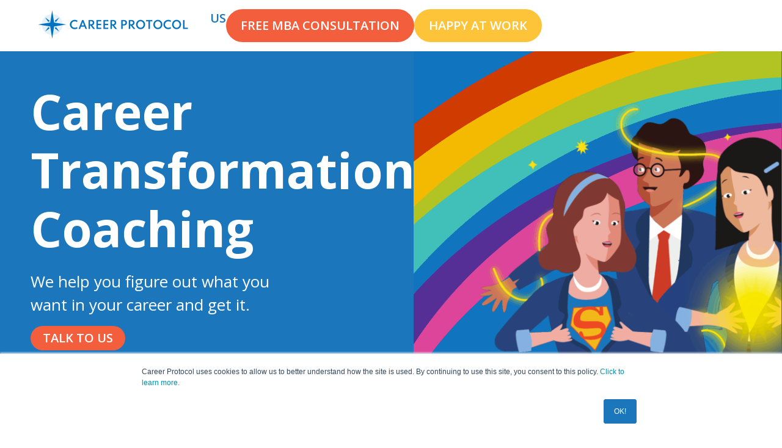

--- FILE ---
content_type: text/html; charset=UTF-8
request_url: https://careerprotocol.com/
body_size: 29441
content:
<!DOCTYPE html><html lang="en"><head ><!-- Google Tag Manager -->
<script>(function(w,d,s,l,i){w[l]=w[l]||[];w[l].push({'gtm.start':
new Date().getTime(),event:'gtm.js'});var f=d.getElementsByTagName(s)[0],
j=d.createElement(s),dl=l!='dataLayer'?'&l='+l:'';j.async=true;j.src=
'https://www.googletagmanager.com/gtm.js?id='+i+dl;f.parentNode.insertBefore(j,f);
})(window,document,'script','dataLayer','GTM-M9X95QC');</script>
<!-- End Google Tag Manager -->	<meta charset="UTF-8" />
	<meta name="viewport" content="width=device-width, initial-scale=1" />
	<title>Career Protocol | Career &amp; MBA Admissions Coaching</title>
	<style>img:is([sizes="auto" i], [sizes^="auto," i]) { contain-intrinsic-size: 3000px 1500px }</style>
	
<!-- The SEO Framework by Sybre Waaijer -->
<meta name="robots" content="max-snippet:-1,max-image-preview:standard,max-video-preview:-1" />
<link rel="canonical" href="https://careerprotocol.com/" />
<meta name="description" content="We work with our clients to develop their potential through projects that accomplish discrete, time-bound career goals. And we have fun in the process!" />
<meta property="og:type" content="website" />
<meta property="og:locale" content="en_GB" />
<meta property="og:site_name" content="Career Protocol" />
<meta property="og:title" content="Career Protocol | Career &amp; MBA Admissions Coaching" />
<meta property="og:description" content="We work with our clients to develop their potential through projects that accomplish discrete, time-bound career goals. And we have fun in the process!" />
<meta property="og:url" content="https://careerprotocol.com/" />
<meta property="og:image" content="https://careerprotocol.com/wp-content/uploads/2021/02/Gif-Unicorn-02.gif" />
<meta property="og:image:width" content="1000" />
<meta property="og:image:height" content="1000" />
<meta name="twitter:card" content="summary_large_image" />
<meta name="twitter:title" content="Career Protocol | Career &amp; MBA Admissions Coaching" />
<meta name="twitter:description" content="We work with our clients to develop their potential through projects that accomplish discrete, time-bound career goals. And we have fun in the process!" />
<meta name="twitter:image" content="https://careerprotocol.com/wp-content/uploads/2021/02/Gif-Unicorn-02.gif" />
<script type="application/ld+json">{"@context":"https://schema.org","@graph":[{"@type":"WebSite","@id":"https://careerprotocol.com/#/schema/WebSite","url":"https://careerprotocol.com/","name":"Career Protocol","inLanguage":"en","potentialAction":{"@type":"SearchAction","target":{"@type":"EntryPoint","urlTemplate":"https://careerprotocol.com/search/{search_term_string}/"},"query-input":"required name=search_term_string"},"publisher":{"@id":"https://careerprotocol.com/#/schema/Organization"}},{"@type":"WebPage","@id":"https://careerprotocol.com/","url":"https://careerprotocol.com/","name":"Career Protocol | Career & MBA Admissions Coaching","description":"We work with our clients to develop their potential through projects that accomplish discrete, time-bound career goals. And we have fun in the process!","inLanguage":"en","isPartOf":{"@id":"https://careerprotocol.com/#/schema/WebSite"},"breadcrumb":{"@type":"BreadcrumbList","@id":"https://careerprotocol.com/#/schema/BreadcrumbList","itemListElement":{"@type":"ListItem","position":1,"name":"Career Protocol"}},"potentialAction":{"@type":"ReadAction","target":"https://careerprotocol.com/"},"about":{"@id":"https://careerprotocol.com/#/schema/Organization"}},{"@type":"Organization","@id":"https://careerprotocol.com/#/schema/Organization","name":"Career Protocol","url":"https://careerprotocol.com/","logo":{"@type":"ImageObject","url":"https://careerprotocol.com/wp-content/uploads/2023/05/cropped-Icon-Career-Protocol-Circle-Light-Blue.png","contentUrl":"https://careerprotocol.com/wp-content/uploads/2023/05/cropped-Icon-Career-Protocol-Circle-Light-Blue.png","width":512,"height":512,"contentSize":"35760"}}]}</script>
<!-- / The SEO Framework by Sybre Waaijer | 15.11ms meta | 10.94ms boot -->

<link rel='dns-prefetch' href='//www.googletagmanager.com' />

<style id='classic-theme-styles-inline-css' type='text/css'>
/*! This file is auto-generated */
.wp-block-button__link{color:#fff;background-color:#32373c;border-radius:9999px;box-shadow:none;text-decoration:none;padding:calc(.667em + 2px) calc(1.333em + 2px);font-size:1.125em}.wp-block-file__button{background:#32373c;color:#fff;text-decoration:none}
</style>
<style id='global-styles-inline-css' type='text/css'>
:root{--wp--preset--aspect-ratio--square: 1;--wp--preset--aspect-ratio--4-3: 4/3;--wp--preset--aspect-ratio--3-4: 3/4;--wp--preset--aspect-ratio--3-2: 3/2;--wp--preset--aspect-ratio--2-3: 2/3;--wp--preset--aspect-ratio--16-9: 16/9;--wp--preset--aspect-ratio--9-16: 9/16;--wp--preset--color--black: #000000;--wp--preset--color--cyan-bluish-gray: #abb8c3;--wp--preset--color--white: #ffffff;--wp--preset--color--pale-pink: #f78da7;--wp--preset--color--vivid-red: #cf2e2e;--wp--preset--color--luminous-vivid-orange: #ff6900;--wp--preset--color--luminous-vivid-amber: #fcb900;--wp--preset--color--light-green-cyan: #7bdcb5;--wp--preset--color--vivid-green-cyan: #00d084;--wp--preset--color--pale-cyan-blue: #8ed1fc;--wp--preset--color--vivid-cyan-blue: #0693e3;--wp--preset--color--vivid-purple: #9b51e0;--wp--preset--gradient--vivid-cyan-blue-to-vivid-purple: linear-gradient(135deg,rgba(6,147,227,1) 0%,rgb(155,81,224) 100%);--wp--preset--gradient--light-green-cyan-to-vivid-green-cyan: linear-gradient(135deg,rgb(122,220,180) 0%,rgb(0,208,130) 100%);--wp--preset--gradient--luminous-vivid-amber-to-luminous-vivid-orange: linear-gradient(135deg,rgba(252,185,0,1) 0%,rgba(255,105,0,1) 100%);--wp--preset--gradient--luminous-vivid-orange-to-vivid-red: linear-gradient(135deg,rgba(255,105,0,1) 0%,rgb(207,46,46) 100%);--wp--preset--gradient--very-light-gray-to-cyan-bluish-gray: linear-gradient(135deg,rgb(238,238,238) 0%,rgb(169,184,195) 100%);--wp--preset--gradient--cool-to-warm-spectrum: linear-gradient(135deg,rgb(74,234,220) 0%,rgb(151,120,209) 20%,rgb(207,42,186) 40%,rgb(238,44,130) 60%,rgb(251,105,98) 80%,rgb(254,248,76) 100%);--wp--preset--gradient--blush-light-purple: linear-gradient(135deg,rgb(255,206,236) 0%,rgb(152,150,240) 100%);--wp--preset--gradient--blush-bordeaux: linear-gradient(135deg,rgb(254,205,165) 0%,rgb(254,45,45) 50%,rgb(107,0,62) 100%);--wp--preset--gradient--luminous-dusk: linear-gradient(135deg,rgb(255,203,112) 0%,rgb(199,81,192) 50%,rgb(65,88,208) 100%);--wp--preset--gradient--pale-ocean: linear-gradient(135deg,rgb(255,245,203) 0%,rgb(182,227,212) 50%,rgb(51,167,181) 100%);--wp--preset--gradient--electric-grass: linear-gradient(135deg,rgb(202,248,128) 0%,rgb(113,206,126) 100%);--wp--preset--gradient--midnight: linear-gradient(135deg,rgb(2,3,129) 0%,rgb(40,116,252) 100%);--wp--preset--font-size--small: 13px;--wp--preset--font-size--medium: 20px;--wp--preset--font-size--large: 36px;--wp--preset--font-size--x-large: 42px;--wp--preset--spacing--20: 0.44rem;--wp--preset--spacing--30: 0.67rem;--wp--preset--spacing--40: 1rem;--wp--preset--spacing--50: 1.5rem;--wp--preset--spacing--60: 2.25rem;--wp--preset--spacing--70: 3.38rem;--wp--preset--spacing--80: 5.06rem;--wp--preset--shadow--natural: 6px 6px 9px rgba(0, 0, 0, 0.2);--wp--preset--shadow--deep: 12px 12px 50px rgba(0, 0, 0, 0.4);--wp--preset--shadow--sharp: 6px 6px 0px rgba(0, 0, 0, 0.2);--wp--preset--shadow--outlined: 6px 6px 0px -3px rgba(255, 255, 255, 1), 6px 6px rgba(0, 0, 0, 1);--wp--preset--shadow--crisp: 6px 6px 0px rgba(0, 0, 0, 1);}:where(.is-layout-flex){gap: 0.5em;}:where(.is-layout-grid){gap: 0.5em;}body .is-layout-flex{display: flex;}.is-layout-flex{flex-wrap: wrap;align-items: center;}.is-layout-flex > :is(*, div){margin: 0;}body .is-layout-grid{display: grid;}.is-layout-grid > :is(*, div){margin: 0;}:where(.wp-block-columns.is-layout-flex){gap: 2em;}:where(.wp-block-columns.is-layout-grid){gap: 2em;}:where(.wp-block-post-template.is-layout-flex){gap: 1.25em;}:where(.wp-block-post-template.is-layout-grid){gap: 1.25em;}.has-black-color{color: var(--wp--preset--color--black) !important;}.has-cyan-bluish-gray-color{color: var(--wp--preset--color--cyan-bluish-gray) !important;}.has-white-color{color: var(--wp--preset--color--white) !important;}.has-pale-pink-color{color: var(--wp--preset--color--pale-pink) !important;}.has-vivid-red-color{color: var(--wp--preset--color--vivid-red) !important;}.has-luminous-vivid-orange-color{color: var(--wp--preset--color--luminous-vivid-orange) !important;}.has-luminous-vivid-amber-color{color: var(--wp--preset--color--luminous-vivid-amber) !important;}.has-light-green-cyan-color{color: var(--wp--preset--color--light-green-cyan) !important;}.has-vivid-green-cyan-color{color: var(--wp--preset--color--vivid-green-cyan) !important;}.has-pale-cyan-blue-color{color: var(--wp--preset--color--pale-cyan-blue) !important;}.has-vivid-cyan-blue-color{color: var(--wp--preset--color--vivid-cyan-blue) !important;}.has-vivid-purple-color{color: var(--wp--preset--color--vivid-purple) !important;}.has-black-background-color{background-color: var(--wp--preset--color--black) !important;}.has-cyan-bluish-gray-background-color{background-color: var(--wp--preset--color--cyan-bluish-gray) !important;}.has-white-background-color{background-color: var(--wp--preset--color--white) !important;}.has-pale-pink-background-color{background-color: var(--wp--preset--color--pale-pink) !important;}.has-vivid-red-background-color{background-color: var(--wp--preset--color--vivid-red) !important;}.has-luminous-vivid-orange-background-color{background-color: var(--wp--preset--color--luminous-vivid-orange) !important;}.has-luminous-vivid-amber-background-color{background-color: var(--wp--preset--color--luminous-vivid-amber) !important;}.has-light-green-cyan-background-color{background-color: var(--wp--preset--color--light-green-cyan) !important;}.has-vivid-green-cyan-background-color{background-color: var(--wp--preset--color--vivid-green-cyan) !important;}.has-pale-cyan-blue-background-color{background-color: var(--wp--preset--color--pale-cyan-blue) !important;}.has-vivid-cyan-blue-background-color{background-color: var(--wp--preset--color--vivid-cyan-blue) !important;}.has-vivid-purple-background-color{background-color: var(--wp--preset--color--vivid-purple) !important;}.has-black-border-color{border-color: var(--wp--preset--color--black) !important;}.has-cyan-bluish-gray-border-color{border-color: var(--wp--preset--color--cyan-bluish-gray) !important;}.has-white-border-color{border-color: var(--wp--preset--color--white) !important;}.has-pale-pink-border-color{border-color: var(--wp--preset--color--pale-pink) !important;}.has-vivid-red-border-color{border-color: var(--wp--preset--color--vivid-red) !important;}.has-luminous-vivid-orange-border-color{border-color: var(--wp--preset--color--luminous-vivid-orange) !important;}.has-luminous-vivid-amber-border-color{border-color: var(--wp--preset--color--luminous-vivid-amber) !important;}.has-light-green-cyan-border-color{border-color: var(--wp--preset--color--light-green-cyan) !important;}.has-vivid-green-cyan-border-color{border-color: var(--wp--preset--color--vivid-green-cyan) !important;}.has-pale-cyan-blue-border-color{border-color: var(--wp--preset--color--pale-cyan-blue) !important;}.has-vivid-cyan-blue-border-color{border-color: var(--wp--preset--color--vivid-cyan-blue) !important;}.has-vivid-purple-border-color{border-color: var(--wp--preset--color--vivid-purple) !important;}.has-vivid-cyan-blue-to-vivid-purple-gradient-background{background: var(--wp--preset--gradient--vivid-cyan-blue-to-vivid-purple) !important;}.has-light-green-cyan-to-vivid-green-cyan-gradient-background{background: var(--wp--preset--gradient--light-green-cyan-to-vivid-green-cyan) !important;}.has-luminous-vivid-amber-to-luminous-vivid-orange-gradient-background{background: var(--wp--preset--gradient--luminous-vivid-amber-to-luminous-vivid-orange) !important;}.has-luminous-vivid-orange-to-vivid-red-gradient-background{background: var(--wp--preset--gradient--luminous-vivid-orange-to-vivid-red) !important;}.has-very-light-gray-to-cyan-bluish-gray-gradient-background{background: var(--wp--preset--gradient--very-light-gray-to-cyan-bluish-gray) !important;}.has-cool-to-warm-spectrum-gradient-background{background: var(--wp--preset--gradient--cool-to-warm-spectrum) !important;}.has-blush-light-purple-gradient-background{background: var(--wp--preset--gradient--blush-light-purple) !important;}.has-blush-bordeaux-gradient-background{background: var(--wp--preset--gradient--blush-bordeaux) !important;}.has-luminous-dusk-gradient-background{background: var(--wp--preset--gradient--luminous-dusk) !important;}.has-pale-ocean-gradient-background{background: var(--wp--preset--gradient--pale-ocean) !important;}.has-electric-grass-gradient-background{background: var(--wp--preset--gradient--electric-grass) !important;}.has-midnight-gradient-background{background: var(--wp--preset--gradient--midnight) !important;}.has-small-font-size{font-size: var(--wp--preset--font-size--small) !important;}.has-medium-font-size{font-size: var(--wp--preset--font-size--medium) !important;}.has-large-font-size{font-size: var(--wp--preset--font-size--large) !important;}.has-x-large-font-size{font-size: var(--wp--preset--font-size--x-large) !important;}
:where(.wp-block-post-template.is-layout-flex){gap: 1.25em;}:where(.wp-block-post-template.is-layout-grid){gap: 1.25em;}
:where(.wp-block-columns.is-layout-flex){gap: 2em;}:where(.wp-block-columns.is-layout-grid){gap: 2em;}
:root :where(.wp-block-pullquote){font-size: 1.5em;line-height: 1.6;}
</style>
<link rel='stylesheet' id='jupiterx-popups-animation-css' href='https://careerprotocol.com/wp-content/plugins/jupiterx-core/includes/extensions/raven/assets/lib/animate/animate.min.css?ver=4.7.8' type='text/css' media='all' />
<link rel='stylesheet' id='jupiterx-css' href='https://careerprotocol.com/wp-content/uploads/jupiterx/compiler/jupiterx/c69a4b3.css?ver=4.7.8' type='text/css' media='all' />
<link rel='stylesheet' id='jet-popup-frontend-css' href='https://careerprotocol.com/wp-content/plugins/jet-popup/assets/css/jet-popup-frontend.css?ver=2.0.19' type='text/css' media='all' />
<link rel='stylesheet' id='jupiterx-elements-dynamic-styles-css' href='https://careerprotocol.com/wp-content/uploads/jupiterx/compiler/jupiterx-elements-dynamic-styles/b7f1589.css?ver=4.7.8' type='text/css' media='all' />
<link rel='stylesheet' id='elementor-frontend-css' href='https://careerprotocol.com/wp-content/plugins/elementor/assets/css/frontend.min.css?ver=3.34.1' type='text/css' media='all' />
<link rel='stylesheet' id='widget-heading-css' href='https://careerprotocol.com/wp-content/plugins/elementor/assets/css/widget-heading.min.css?ver=3.34.1' type='text/css' media='all' />
<link rel='stylesheet' id='e-animation-grow-css' href='https://careerprotocol.com/wp-content/plugins/elementor/assets/lib/animations/styles/e-animation-grow.min.css?ver=3.34.1' type='text/css' media='all' />
<link rel='stylesheet' id='e-animation-shrink-css' href='https://careerprotocol.com/wp-content/plugins/elementor/assets/lib/animations/styles/e-animation-shrink.min.css?ver=3.34.1' type='text/css' media='all' />
<link rel='stylesheet' id='e-animation-pulse-css' href='https://careerprotocol.com/wp-content/plugins/elementor/assets/lib/animations/styles/e-animation-pulse.min.css?ver=3.34.1' type='text/css' media='all' />
<link rel='stylesheet' id='e-animation-pop-css' href='https://careerprotocol.com/wp-content/plugins/elementor/assets/lib/animations/styles/e-animation-pop.min.css?ver=3.34.1' type='text/css' media='all' />
<link rel='stylesheet' id='e-animation-grow-rotate-css' href='https://careerprotocol.com/wp-content/plugins/elementor/assets/lib/animations/styles/e-animation-grow-rotate.min.css?ver=3.34.1' type='text/css' media='all' />
<link rel='stylesheet' id='e-animation-wobble-skew-css' href='https://careerprotocol.com/wp-content/plugins/elementor/assets/lib/animations/styles/e-animation-wobble-skew.min.css?ver=3.34.1' type='text/css' media='all' />
<link rel='stylesheet' id='e-animation-buzz-out-css' href='https://careerprotocol.com/wp-content/plugins/elementor/assets/lib/animations/styles/e-animation-buzz-out.min.css?ver=3.34.1' type='text/css' media='all' />
<link rel='stylesheet' id='e-sticky-css' href='https://careerprotocol.com/wp-content/plugins/elementor-pro/assets/css/modules/sticky.min.css?ver=3.31.2' type='text/css' media='all' />
<link rel='stylesheet' id='e-animation-fadeIn-css' href='https://careerprotocol.com/wp-content/plugins/elementor/assets/lib/animations/styles/fadeIn.min.css?ver=3.34.1' type='text/css' media='all' />
<link rel='stylesheet' id='e-animation-bounce-css' href='https://careerprotocol.com/wp-content/plugins/elementor/assets/lib/animations/styles/bounce.min.css?ver=3.34.1' type='text/css' media='all' />
<link rel='stylesheet' id='e-animation-flash-css' href='https://careerprotocol.com/wp-content/plugins/elementor/assets/lib/animations/styles/flash.min.css?ver=3.34.1' type='text/css' media='all' />
<link rel='stylesheet' id='e-animation-rubberBand-css' href='https://careerprotocol.com/wp-content/plugins/elementor/assets/lib/animations/styles/rubberBand.min.css?ver=3.34.1' type='text/css' media='all' />
<link rel='stylesheet' id='e-animation-shake-css' href='https://careerprotocol.com/wp-content/plugins/elementor/assets/lib/animations/styles/shake.min.css?ver=3.34.1' type='text/css' media='all' />
<link rel='stylesheet' id='e-animation-headShake-css' href='https://careerprotocol.com/wp-content/plugins/elementor/assets/lib/animations/styles/headShake.min.css?ver=3.34.1' type='text/css' media='all' />
<link rel='stylesheet' id='e-animation-swing-css' href='https://careerprotocol.com/wp-content/plugins/elementor/assets/lib/animations/styles/swing.min.css?ver=3.34.1' type='text/css' media='all' />
<link rel='stylesheet' id='e-animation-tada-css' href='https://careerprotocol.com/wp-content/plugins/elementor/assets/lib/animations/styles/tada.min.css?ver=3.34.1' type='text/css' media='all' />
<link rel='stylesheet' id='e-animation-wobble-css' href='https://careerprotocol.com/wp-content/plugins/elementor/assets/lib/animations/styles/wobble.min.css?ver=3.34.1' type='text/css' media='all' />
<link rel='stylesheet' id='e-animation-jello-css' href='https://careerprotocol.com/wp-content/plugins/elementor/assets/lib/animations/styles/jello.min.css?ver=3.34.1' type='text/css' media='all' />
<link rel='stylesheet' id='widget-icon-list-css' href='https://careerprotocol.com/wp-content/plugins/elementor/assets/css/widget-icon-list.min.css?ver=3.34.1' type='text/css' media='all' />
<link rel='stylesheet' id='widget-social-icons-css' href='https://careerprotocol.com/wp-content/plugins/elementor/assets/css/widget-social-icons.min.css?ver=3.34.1' type='text/css' media='all' />
<link rel='stylesheet' id='e-apple-webkit-css' href='https://careerprotocol.com/wp-content/plugins/elementor/assets/css/conditionals/apple-webkit.min.css?ver=3.34.1' type='text/css' media='all' />
<link rel='stylesheet' id='elementor-icons-css' href='https://careerprotocol.com/wp-content/plugins/elementor/assets/lib/eicons/css/elementor-icons.min.css?ver=5.45.0' type='text/css' media='all' />
<link rel='stylesheet' id='font-awesome-css' href='https://careerprotocol.com/wp-content/plugins/elementor/assets/lib/font-awesome/css/font-awesome.min.css?ver=4.7.0' type='text/css' media='all' />
<link rel='stylesheet' id='jupiterx-core-raven-frontend-css' href='https://careerprotocol.com/wp-content/plugins/jupiterx-core/includes/extensions/raven/assets/css/frontend.min.css?ver=6.8.3' type='text/css' media='all' />
<link rel='stylesheet' id='elementor-post-30841-css' href='https://careerprotocol.com/wp-content/uploads/elementor/css/post-30841.css?ver=1768383417' type='text/css' media='all' />
<link rel='stylesheet' id='flatpickr-css' href='https://careerprotocol.com/wp-content/plugins/elementor/assets/lib/flatpickr/flatpickr.min.css?ver=4.6.13' type='text/css' media='all' />
<link rel='stylesheet' id='wpdt-elementor-widget-font-css' href='https://careerprotocol.com/wp-content/plugins/wpdatatables/integrations/starter/page-builders/elementor/css/style.css?ver=7.3.3' type='text/css' media='all' />
<link rel='stylesheet' id='widget-image-css' href='https://careerprotocol.com/wp-content/plugins/elementor/assets/css/widget-image.min.css?ver=3.34.1' type='text/css' media='all' />
<link rel='stylesheet' id='e-motion-fx-css' href='https://careerprotocol.com/wp-content/plugins/elementor-pro/assets/css/modules/motion-fx.min.css?ver=3.31.2' type='text/css' media='all' />
<link rel='stylesheet' id='swiper-css' href='https://careerprotocol.com/wp-content/plugins/elementor/assets/lib/swiper/v8/css/swiper.min.css?ver=8.4.5' type='text/css' media='all' />
<link rel='stylesheet' id='e-swiper-css' href='https://careerprotocol.com/wp-content/plugins/elementor/assets/css/conditionals/e-swiper.min.css?ver=3.34.1' type='text/css' media='all' />
<link rel='stylesheet' id='widget-testimonial-carousel-css' href='https://careerprotocol.com/wp-content/plugins/elementor-pro/assets/css/widget-testimonial-carousel.min.css?ver=3.31.2' type='text/css' media='all' />
<link rel='stylesheet' id='widget-carousel-module-base-css' href='https://careerprotocol.com/wp-content/plugins/elementor-pro/assets/css/widget-carousel-module-base.min.css?ver=3.31.2' type='text/css' media='all' />
<link rel='stylesheet' id='widget-divider-css' href='https://careerprotocol.com/wp-content/plugins/elementor/assets/css/widget-divider.min.css?ver=3.34.1' type='text/css' media='all' />
<link rel='stylesheet' id='widget-spacer-css' href='https://careerprotocol.com/wp-content/plugins/elementor/assets/css/widget-spacer.min.css?ver=3.34.1' type='text/css' media='all' />
<link rel='stylesheet' id='widget-image-carousel-css' href='https://careerprotocol.com/wp-content/plugins/elementor/assets/css/widget-image-carousel.min.css?ver=3.34.1' type='text/css' media='all' />
<link rel='stylesheet' id='widget-media-carousel-css' href='https://careerprotocol.com/wp-content/plugins/elementor-pro/assets/css/widget-media-carousel.min.css?ver=3.31.2' type='text/css' media='all' />
<link rel='stylesheet' id='elementor-post-39-css' href='https://careerprotocol.com/wp-content/uploads/elementor/css/post-39.css?ver=1768383417' type='text/css' media='all' />
<link rel='stylesheet' id='elementor-post-1064-css' href='https://careerprotocol.com/wp-content/uploads/elementor/css/post-1064.css?ver=1768383417' type='text/css' media='all' />
<link rel='stylesheet' id='elementor-post-27940-css' href='https://careerprotocol.com/wp-content/uploads/elementor/css/post-27940.css?ver=1768383417' type='text/css' media='all' />
<link rel='stylesheet' id='jupiterx-post-39-css' href='https://careerprotocol.com/wp-content/uploads/jupiterx/compiler/jupiterx-post-39/efcd830.css?ver=4.7.8' type='text/css' media='all' />
<link rel='stylesheet' id='elementor-gf-local-opensans-css' href='https://careerprotocol.com/wp-content/uploads/elementor/google-fonts/css/opensans.css?ver=1743494063' type='text/css' media='all' />
<link rel='stylesheet' id='elementor-icons-shared-0-css' href='https://careerprotocol.com/wp-content/plugins/elementor/assets/lib/font-awesome/css/fontawesome.min.css?ver=5.15.3' type='text/css' media='all' />
<link rel='stylesheet' id='elementor-icons-fa-solid-css' href='https://careerprotocol.com/wp-content/plugins/elementor/assets/lib/font-awesome/css/solid.min.css?ver=5.15.3' type='text/css' media='all' />
<link rel='stylesheet' id='elementor-icons-fa-brands-css' href='https://careerprotocol.com/wp-content/plugins/elementor/assets/lib/font-awesome/css/brands.min.css?ver=5.15.3' type='text/css' media='all' />
<script type="text/javascript" src="https://www.googletagmanager.com/gtag/js?id=G-GLHXPC9PRG&#039; async=&#039;async" id="jupiterx-gtag-script-js"></script>
<script type="text/javascript" id="jupiterx-gtag-script-js-after">
/* <![CDATA[ */
	
		window.dataLayer = window.dataLayer || [];
		function gtag(){dataLayer.push(arguments);}
		gtag('js', new Date());
					gtag('config', 'G-GLHXPC9PRG');
			
	
/* ]]> */
</script>
<script type="text/javascript" src="https://careerprotocol.com/wp-includes/js/jquery/jquery.min.js?ver=3.7.1" id="jquery-core-js"></script>
<script type="text/javascript" src="https://careerprotocol.com/wp-includes/js/jquery/jquery-migrate.min.js?ver=3.4.1" id="jquery-migrate-js"></script>
<script type="text/javascript" src="https://careerprotocol.com/wp-content/themes/jupiterx/lib/admin/assets/lib/webfont/webfont.min.js?ver=1.6.26" id="jupiterx-webfont-js"></script>
<script type="text/javascript" id="jupiterx-webfont-js-after">
/* <![CDATA[ */
WebFont.load({
				google: {
					families: ['Open Sans:100,200,300,400,500,600,700,800,900,100italic,200italic,300italic,400italic,500italic,600italic,700italic,800italic,900italic','Montserrat:100,200,300,400,500,600,700,800,900,100italic,200italic,300italic,400italic,500italic,600italic,700italic,800italic,900italic']
				}
			});
/* ]]> */
</script>
<script type="text/javascript" src="https://careerprotocol.com/wp-content/themes/jupiterx/lib/assets/dist/js/utils.min.js?ver=4.7.8" id="jupiterx-utils-js"></script>
<!-- TruConversion for careerprotocol.com -->
<script type="text/javascript">
    var _tip = _tip || [];
    (function(d,s,id){
        var js, tjs = d.getElementsByTagName(s)[0];
        if(d.getElementById(id)) { return; }
        js = d.createElement(s); js.id = id;
        js.async = true;
        js.src = d.location.protocol + '//app.truconversion.com/ti-js/17102/50fdf.js';
        tjs.parentNode.insertBefore(js, tjs);
    }(document, 'script', 'ti-js'));
</script>
<meta name="facebook-domain-verification" content="jvuzvbdxgjlng8ocv3njh83tou5h1s" /><script async src="https://careerprotocol.com/wp-content/uploads/perfmatters/gtagv4.js?id=UA-72825215-1"></script><script>window.dataLayer = window.dataLayer || [];function gtag(){dataLayer.push(arguments);}gtag("js", new Date());gtag("config", "UA-72825215-1");</script><meta name="generator" content="Elementor 3.34.1; features: additional_custom_breakpoints; settings: css_print_method-external, google_font-enabled, font_display-auto">
			<style>
				.e-con.e-parent:nth-of-type(n+4):not(.e-lazyloaded):not(.e-no-lazyload),
				.e-con.e-parent:nth-of-type(n+4):not(.e-lazyloaded):not(.e-no-lazyload) * {
					background-image: none !important;
				}
				@media screen and (max-height: 1024px) {
					.e-con.e-parent:nth-of-type(n+3):not(.e-lazyloaded):not(.e-no-lazyload),
					.e-con.e-parent:nth-of-type(n+3):not(.e-lazyloaded):not(.e-no-lazyload) * {
						background-image: none !important;
					}
				}
				@media screen and (max-height: 640px) {
					.e-con.e-parent:nth-of-type(n+2):not(.e-lazyloaded):not(.e-no-lazyload),
					.e-con.e-parent:nth-of-type(n+2):not(.e-lazyloaded):not(.e-no-lazyload) * {
						background-image: none !important;
					}
				}
			</style>
			<script async src="https://pagead2.googlesyndication.com/pagead/js/adsbygoogle.js?client=ca-pub-2561385152518432"
     crossorigin="anonymous"></script><link rel="icon" href="https://careerprotocol.com/wp-content/uploads/2023/05/cropped-Icon-Career-Protocol-Circle-Light-Blue-32x32.png" sizes="32x32" />
<link rel="icon" href="https://careerprotocol.com/wp-content/uploads/2023/05/cropped-Icon-Career-Protocol-Circle-Light-Blue-192x192.png" sizes="192x192" />
<link rel="apple-touch-icon" href="https://careerprotocol.com/wp-content/uploads/2023/05/cropped-Icon-Career-Protocol-Circle-Light-Blue-180x180.png" />
<meta name="msapplication-TileImage" content="https://careerprotocol.com/wp-content/uploads/2023/05/cropped-Icon-Career-Protocol-Circle-Light-Blue-270x270.png" />
		<style type="text/css" id="wp-custom-css">
			/*code already here*/

.elementor-section-wrap{
	width: 100%;
}
.simpay-form-control{text-align: center;}
.simpay-payment-btn{text-transform: uppercase; font-weight: bold; border: none; color:#FFF; background: #EF4A23; padding: 10px 20px; border-radius: 63px;}
.simpay-payment-btn:hover{opacity: 0.8; cursor: pointer;}

/*code copied over*/
.stripe-button{text-align:center;}
.stripe-button button{padding: 10px 30px; background-image: url("https://staging.careerprotocol.com/wp-content/uploads/2020/03/rainbow-banner.jpg");
background-repeat: no-repeat;
background-size: cover; border-radius: 40px; border:none; color:#FFF; font-weight: bold;}
.stripe-button span{background:transparent !important; border:none !important; box-shadow:none !important; text-transform: uppercase !important;}
.stripe-button .simpay-form-control .simpay-checkbox-wrap label{font-weight:bold;}
table {
   border-spacing: 0;
   border-collapse: collapse;
   overflow: hidden;
  
}
td, th {
   padding: 10px;
   position: relative;
}

td:hover::after { 
   background-color: rgba(229, 229, 229, 0.5);
   content: '\00a0';  
   height: 10000px;    
   left: 0;
   position: absolute;  
   top: -5000px;
   width: 100%;   
}

tr:hover{
	background-color: rgba(229, 229, 229, 0.5);
}
.wpdt-cell-row:hover {
	background-color: rgba(229, 229, 229, 0.5)!important;
}
#head_t{
	 font-weight: bold;
}
#wpdtSimpleTable-25 td {
	padding: 4.5px;
}
#wpdtSimpleTable-25 col {
width: 24px;
}

#wpdtSimpleTable-25{
	background-color: #ffffff;
	border: 1px solid #cecece;
	font-size: 8px;
}

		</style>
		<noscript><style>.perfmatters-lazy[data-src]{display:none !important;}</style></noscript><style>.perfmatters-lazy-youtube{position:relative;width:100%;max-width:100%;height:0;padding-bottom:56.23%;overflow:hidden}.perfmatters-lazy-youtube img{position:absolute;top:0;right:0;bottom:0;left:0;display:block;width:100%;max-width:100%;height:auto;margin:auto;border:none;cursor:pointer;transition:.5s all;-webkit-transition:.5s all;-moz-transition:.5s all}.perfmatters-lazy-youtube img:hover{-webkit-filter:brightness(75%)}.perfmatters-lazy-youtube .play{position:absolute;top:50%;left:50%;right:auto;width:68px;height:48px;margin-left:-34px;margin-top:-24px;background:url(https://careerprotocol.com/wp-content/plugins/perfmatters/img/youtube.svg) no-repeat;background-position:center;background-size:cover;pointer-events:none;filter:grayscale(1)}.perfmatters-lazy-youtube:hover .play{filter:grayscale(0)}.perfmatters-lazy-youtube iframe{position:absolute;top:0;left:0;width:100%;height:100%;z-index:99}</style><!-- Meta Pixel Code -->
<script>
!function(f,b,e,v,n,t,s)
{if(f.fbq)return;n=f.fbq=function(){n.callMethod?
n.callMethod.apply(n,arguments):n.queue.push(arguments)};
if(!f._fbq)f._fbq=n;n.push=n;n.loaded=!0;n.version='2.0';
n.queue=[];t=b.createElement(e);t.async=!0;
t.src=v;s=b.getElementsByTagName(e)[0];
s.parentNode.insertBefore(t,s)}(window, document,'script',
'https://connect.facebook.net/en_US/fbevents.js');
fbq('init', '793493738659072');
fbq('track', 'PageView');
</script>
<noscript><img height="1" width="1" style="display:none"
src="https://www.facebook.com/tr?id=793493738659072&ev=PageView&noscript=1"
/></noscript>
<!-- End Meta Pixel Code -->
<script async defer src='https://app.visitortracking.com/assets/js/tracer.js'></script>
<script>
function init_tracer() {
   var tracer = new Tracer({ 
   websiteId : "d0d291c6-a590-4799-bece-1263af2a6386", 
   async : true,
   debug : false });
 }
 </script></head><body class="home wp-singular page-template page-template-elementor_header_footer page page-id-39 wp-theme-jupiterx wp-child-theme-jupiterx-child no-js elementor-default elementor-template-full-width elementor-kit-30841 elementor-page elementor-page-39 jupiterx-header-sticky jupiterx-header-tablet-behavior-off jupiterx-header-mobile-behavior-off" itemscope="itemscope" itemtype="http://schema.org/WebPage"><!-- Google Tag Manager (noscript) -->
<noscript><iframe src="https://www.googletagmanager.com/ns.html?id=GTM-M9X95QC"
height="0" width="0" style="display:none;visibility:hidden"></iframe></noscript>
<!-- End Google Tag Manager (noscript) --><a class="jupiterx-a11y jupiterx-a11y-skip-navigation-link" href="#jupiterx-main">Skip to content</a><div class="jupiterx-site"><header class="jupiterx-header jupiterx-header-custom" data-jupiterx-settings="{&quot;breakpoint&quot;:&quot;767.98&quot;,&quot;template&quot;:&quot;1064&quot;,&quot;stickyTemplate&quot;:&quot;30&quot;,&quot;behavior&quot;:&quot;sticky&quot;,&quot;offset&quot;:&quot;200&quot;}" role="banner" itemscope="itemscope" itemtype="http://schema.org/WPHeader">		<header data-elementor-type="header" data-elementor-id="1064" class="elementor elementor-1064 elementor-location-header" data-elementor-post-type="elementor_library">
			<div class="elementor-element elementor-element-199e20f e-con-full elementor-hidden-tablet elementor-hidden-mobile e-flex e-con e-parent" data-id="199e20f" data-element_type="container" data-settings="{&quot;background_background&quot;:&quot;classic&quot;}">
		<div class="elementor-element elementor-element-c2c1371 e-con-full e-flex e-con e-child" data-id="c2c1371" data-element_type="container">
				<div class="elementor-element elementor-element-b413921 elementor-widget__width-auto elementor-widget elementor-widget-raven-site-logo" data-id="b413921" data-element_type="widget" data-widget_type="raven-site-logo.default">
				<div class="elementor-widget-container">
							<div class="raven-widget-wrapper">
			<div class="raven-site-logo raven-site-logo-customizer">
									<a class="raven-site-logo-link" href="https://careerprotocol.com">
								<picture><img src="data:image/svg+xml,%3Csvg%20xmlns=&#039;http://www.w3.org/2000/svg&#039;%20width=&#039;0&#039;%20height=&#039;0&#039;%20viewBox=&#039;0%200%200%200&#039;%3E%3C/svg%3E" alt="Career Protocol" data-no-lazy="1" class="perfmatters-lazy" data-src="https://careerprotocol.com/wp-content/uploads/2023/02/Logo-Career-Protocol-Blue-1000x200-1.png" /><noscript><img src="https://careerprotocol.com/wp-content/uploads/2023/02/Logo-Career-Protocol-Blue-1000x200-1.png" alt="Career Protocol" data-no-lazy="1" /></noscript></picture>									</a>
							</div>
		</div>
						</div>
				</div>
				</div>
		<div class="elementor-element elementor-element-6d7e670 e-con-full e-flex e-con e-child" data-id="6d7e670" data-element_type="container">
				<div class="elementor-element elementor-element-ac76429 elementor-widget elementor-widget-heading" data-id="ac76429" data-element_type="widget" data-widget_type="heading.default">
				<div class="elementor-widget-container">
					<h2 class="elementor-heading-title elementor-size-default"><a href="https://mbaprotocol.com/about-us/">US</a></h2>				</div>
				</div>
				<div class="elementor-element elementor-element-bac97e7 elementor-mobile-align-center elementor-align-right elementor-widget__width-auto elementor-widget elementor-widget-button" data-id="bac97e7" data-element_type="widget" data-widget_type="button.default">
				<div class="elementor-widget-container">
									<div class="elementor-button-wrapper">
					<a class="elementor-button elementor-button-link elementor-size-sm" href="https://mbaprotocol.com/mba-strategy-call">
						<span class="elementor-button-content-wrapper">
									<span class="elementor-button-text">free mba consultation</span>
					</span>
					</a>
				</div>
								</div>
				</div>
				<div class="elementor-element elementor-element-315ed29 elementor-mobile-align-center elementor-align-right elementor-widget__width-auto elementor-widget elementor-widget-button" data-id="315ed29" data-element_type="widget" data-widget_type="button.default">
				<div class="elementor-widget-container">
									<div class="elementor-button-wrapper">
					<a class="elementor-button elementor-button-link elementor-size-sm" href="https://happyatwork.com/">
						<span class="elementor-button-content-wrapper">
									<span class="elementor-button-text">HAPPY AT WORK</span>
					</span>
					</a>
				</div>
								</div>
				</div>
				</div>
				</div>
				<section class="elementor-section elementor-top-section elementor-element elementor-element-307a4b4 elementor-section-stretched elementor-section-height-min-height elementor-section-content-middle elementor-hidden-mobile elementor-hidden-tablet elementor-hidden-desktop elementor-section-boxed elementor-section-height-default elementor-section-items-middle elementor-invisible" data-id="307a4b4" data-element_type="section" data-settings="{&quot;stretch_section&quot;:&quot;section-stretched&quot;,&quot;background_background&quot;:&quot;classic&quot;,&quot;sticky&quot;:&quot;top&quot;,&quot;sticky_on&quot;:[&quot;desktop&quot;],&quot;animation&quot;:&quot;fadeIn&quot;,&quot;sticky_offset&quot;:0,&quot;sticky_effects_offset&quot;:0,&quot;sticky_anchor_link_offset&quot;:0}">
						<div class="elementor-container elementor-column-gap-default">
					<div class="elementor-column elementor-col-20 elementor-top-column elementor-element elementor-element-3743bbb" data-id="3743bbb" data-element_type="column">
			<div class="elementor-widget-wrap elementor-element-populated">
						<div class="elementor-element elementor-element-09d02e1 elementor-widget elementor-widget-raven-site-logo" data-id="09d02e1" data-element_type="widget" data-widget_type="raven-site-logo.default">
				<div class="elementor-widget-container">
							<div class="raven-widget-wrapper">
			<div class="raven-site-logo raven-site-logo-customizer">
									<a class="raven-site-logo-link" href="https://careerprotocol.com">
								<picture><img src="data:image/svg+xml,%3Csvg%20xmlns=&#039;http://www.w3.org/2000/svg&#039;%20width=&#039;0&#039;%20height=&#039;0&#039;%20viewBox=&#039;0%200%200%200&#039;%3E%3C/svg%3E" alt="Career Protocol" data-no-lazy="1" class="perfmatters-lazy" data-src="https://careerprotocol.com/wp-content/uploads/2023/02/Logo-Career-Protocol-Blue-1000x200-1.png" /><noscript><img src="https://careerprotocol.com/wp-content/uploads/2023/02/Logo-Career-Protocol-Blue-1000x200-1.png" alt="Career Protocol" data-no-lazy="1" /></noscript></picture>									</a>
							</div>
		</div>
						</div>
				</div>
					</div>
		</div>
				<div class="elementor-column elementor-col-20 elementor-top-column elementor-element elementor-element-0fab246" data-id="0fab246" data-element_type="column">
			<div class="elementor-widget-wrap elementor-element-populated">
						<div class="elementor-element elementor-element-2865a95 raven-nav-menu-align-right raven-nav-menu-stretch raven-breakpoint-mobile elementor-widget elementor-widget-raven-nav-menu" data-id="2865a95" data-element_type="widget" data-settings="{&quot;submenu_space_between&quot;:{&quot;unit&quot;:&quot;px&quot;,&quot;size&quot;:19,&quot;sizes&quot;:[]},&quot;submenu_icon&quot;:&quot;&lt;svg 0=\&quot;fas fa-chevron-down\&quot; class=\&quot;e-font-icon-svg e-fas-chevron-down\&quot;&gt;\n\t\t\t\t\t&lt;use xlink:href=\&quot;#fas-chevron-down\&quot;&gt;\n\t\t\t\t\t\t&lt;symbol id=\&quot;fas-chevron-down\&quot; viewBox=\&quot;0 0 448 512\&quot;&gt;\n\t\t\t\t\t\t\t&lt;path d=\&quot;M207.029 381.476L12.686 187.132c-9.373-9.373-9.373-24.569 0-33.941l22.667-22.667c9.357-9.357 24.522-9.375 33.901-.04L224 284.505l154.745-154.021c9.379-9.335 24.544-9.317 33.901.04l22.667 22.667c9.373 9.373 9.373 24.569 0 33.941L240.971 381.476c-9.373 9.372-24.569 9.372-33.942 0z\&quot;&gt;&lt;\/path&gt;\n\t\t\t\t\t\t&lt;\/symbol&gt;\n\t\t\t\t\t&lt;\/use&gt;\n\t\t\t\t&lt;\/svg&gt;&quot;,&quot;full_width&quot;:&quot;stretch&quot;,&quot;mobile_layout&quot;:&quot;dropdown&quot;,&quot;submenu_opening_position&quot;:&quot;bottom&quot;}" data-widget_type="raven-nav-menu.default">
				<div class="elementor-widget-container">
							<nav class="raven-nav-menu-main raven-nav-menu-horizontal raven-nav-menu-tablet- raven-nav-menu-mobile- raven-nav-icons-hidden-tablet raven-nav-icons-hidden-mobile">
			<ul id="menu-2865a95" class="raven-nav-menu"><li class="menu-item menu-item-type-custom menu-item-object-custom menu-item-has-children menu-item-56115"><a href="#" class="raven-menu-item raven-link-item ">Us</a>
<ul class="0 sub-menu raven-submenu">
	<li class="menu-item menu-item-type-post_type menu-item-object-page menu-item-28873"><a href="https://careerprotocol.com/angela/" class="raven-submenu-item raven-link-item ">Angela Guido</a></li>
	<li class="menu-item menu-item-type-post_type menu-item-object-page menu-item-28876"><a href="https://careerprotocol.com/charli/" class="raven-submenu-item raven-link-item ">Charli Taylor</a></li>
</ul>
</li>
<li class="menu-item menu-item-type-custom menu-item-object-custom menu-item-37064"><a href="#" class="raven-menu-item raven-link-item ">You</a></li>
<li class="menu-item menu-item-type-custom menu-item-object-custom menu-item-has-children menu-item-953"><a href="https://careerprotocol.com/mba-services/" class="raven-menu-item raven-link-item ">Services</a>
<ul class="0 sub-menu raven-submenu">
	<li class="menu-item menu-item-type-custom menu-item-object-custom menu-item-59857"><a href="https://shop.careerprotocol.com/mba-catalyst/" class="raven-submenu-item raven-link-item ">MBA Catalyst</a></li>
	<li class="menu-item menu-item-type-custom menu-item-object-custom menu-item-59858"><a href="https://shop.careerprotocol.com/mba-story-partnership/" class="raven-submenu-item raven-link-item ">MBA Story Partnership</a></li>
	<li class="menu-item menu-item-type-custom menu-item-object-custom menu-item-59859"><a href="https://shop.careerprotocol.com/mba-guided-quest/" class="raven-submenu-item raven-link-item ">MBA Guided Quest</a></li>
</ul>
</li>
<li class="menu-item menu-item-type-custom menu-item-object-custom menu-item-has-children menu-item-1490"><a href="#" class="raven-menu-item raven-link-item ">Resources</a>
<ul class="0 sub-menu raven-submenu">
	<li class="menu-item menu-item-type-custom menu-item-object-custom menu-item-30134"><a href="https://careerprotocol.com/deadlines/" class="raven-submenu-item raven-link-item ">MBA Deadlines</a></li>
	<li class="menu-item menu-item-type-post_type menu-item-object-page menu-item-1491"><a href="https://careerprotocol.com/our-books/" class="raven-submenu-item raven-link-item ">Our Books</a></li>
</ul>
</li>
</ul>		</nav>

		<div class="raven-nav-menu-toggle">

						<div class="raven-nav-menu-toggle-button ">
								<span class="fa fa-bars"></span>
								</div>

		</div>
		<nav class="raven-nav-icons-hidden-tablet raven-nav-icons-hidden-mobile raven-nav-menu-mobile raven-nav-menu-dropdown">
									<div class="raven-container">
				<ul id="menu-mobile-2865a95" class="raven-nav-menu"><li class="menu-item menu-item-type-custom menu-item-object-custom menu-item-has-children menu-item-56115"><a href="#" class="raven-menu-item raven-link-item ">Us</a>
<ul class="0 sub-menu raven-submenu">
	<li class="menu-item menu-item-type-post_type menu-item-object-page menu-item-28873"><a href="https://careerprotocol.com/angela/" class="raven-submenu-item raven-link-item ">Angela Guido</a></li>
	<li class="menu-item menu-item-type-post_type menu-item-object-page menu-item-28876"><a href="https://careerprotocol.com/charli/" class="raven-submenu-item raven-link-item ">Charli Taylor</a></li>
</ul>
</li>
<li class="menu-item menu-item-type-custom menu-item-object-custom menu-item-37064"><a href="#" class="raven-menu-item raven-link-item ">You</a></li>
<li class="menu-item menu-item-type-custom menu-item-object-custom menu-item-has-children menu-item-953"><a href="https://careerprotocol.com/mba-services/" class="raven-menu-item raven-link-item ">Services</a>
<ul class="0 sub-menu raven-submenu">
	<li class="menu-item menu-item-type-custom menu-item-object-custom menu-item-59857"><a href="https://shop.careerprotocol.com/mba-catalyst/" class="raven-submenu-item raven-link-item ">MBA Catalyst</a></li>
	<li class="menu-item menu-item-type-custom menu-item-object-custom menu-item-59858"><a href="https://shop.careerprotocol.com/mba-story-partnership/" class="raven-submenu-item raven-link-item ">MBA Story Partnership</a></li>
	<li class="menu-item menu-item-type-custom menu-item-object-custom menu-item-59859"><a href="https://shop.careerprotocol.com/mba-guided-quest/" class="raven-submenu-item raven-link-item ">MBA Guided Quest</a></li>
</ul>
</li>
<li class="menu-item menu-item-type-custom menu-item-object-custom menu-item-has-children menu-item-1490"><a href="#" class="raven-menu-item raven-link-item ">Resources</a>
<ul class="0 sub-menu raven-submenu">
	<li class="menu-item menu-item-type-custom menu-item-object-custom menu-item-30134"><a href="https://careerprotocol.com/deadlines/" class="raven-submenu-item raven-link-item ">MBA Deadlines</a></li>
	<li class="menu-item menu-item-type-post_type menu-item-object-page menu-item-1491"><a href="https://careerprotocol.com/our-books/" class="raven-submenu-item raven-link-item ">Our Books</a></li>
</ul>
</li>
</ul>			</div>
		</nav>
						</div>
				</div>
					</div>
		</div>
				<div class="elementor-column elementor-col-20 elementor-top-column elementor-element elementor-element-11ab647" data-id="11ab647" data-element_type="column">
			<div class="elementor-widget-wrap elementor-element-populated">
						<div class="elementor-element elementor-element-df770dd elementor-align-center elementor-widget elementor-widget-raven-button" data-id="df770dd" data-element_type="widget" data-settings="{&quot;turn_to_popup_action_button&quot;:&quot;no&quot;}" data-widget_type="raven-button.default">
				<div class="elementor-widget-container">
							<div class="raven-widget-wrapper">
			<a class="raven-button raven-button-widget-normal-effect-none  raven-button-text-align-center raven-button-link elementor-animation-wobble-skew" href="https://careerprotocol.academy/">				<div class="raven-button-overlay" ></div>
				<span class="raven-button-content">
					
					<div class="button-text-container">
												<div class="raven-button-texts-wrapper">
							<div class="button-text">
								<span class="raven-button-text">
									CLIENT LOGIN								</span>
							</div>
													</div>
											</div>
					
									</span>
			</a>		</div>
						</div>
				</div>
					</div>
		</div>
				<div class="elementor-column elementor-col-20 elementor-top-column elementor-element elementor-element-3d0137e" data-id="3d0137e" data-element_type="column">
			<div class="elementor-widget-wrap elementor-element-populated">
						<div class="elementor-element elementor-element-c674e84 raven-nav-menu-align-right raven-nav-menu-stretch raven-breakpoint-mobile elementor-widget elementor-widget-raven-nav-menu" data-id="c674e84" data-element_type="widget" data-settings="{&quot;submenu_space_between&quot;:{&quot;unit&quot;:&quot;px&quot;,&quot;size&quot;:19,&quot;sizes&quot;:[]},&quot;submenu_icon&quot;:&quot;&lt;svg 0=\&quot;fas fa-chevron-down\&quot; class=\&quot;e-font-icon-svg e-fas-chevron-down\&quot;&gt;\n\t\t\t\t\t&lt;use xlink:href=\&quot;#fas-chevron-down\&quot;&gt;\n\t\t\t\t\t\t&lt;symbol id=\&quot;fas-chevron-down\&quot; viewBox=\&quot;0 0 448 512\&quot;&gt;\n\t\t\t\t\t\t\t&lt;path d=\&quot;M207.029 381.476L12.686 187.132c-9.373-9.373-9.373-24.569 0-33.941l22.667-22.667c9.357-9.357 24.522-9.375 33.901-.04L224 284.505l154.745-154.021c9.379-9.335 24.544-9.317 33.901.04l22.667 22.667c9.373 9.373 9.373 24.569 0 33.941L240.971 381.476c-9.373 9.372-24.569 9.372-33.942 0z\&quot;&gt;&lt;\/path&gt;\n\t\t\t\t\t\t&lt;\/symbol&gt;\n\t\t\t\t\t&lt;\/use&gt;\n\t\t\t\t&lt;\/svg&gt;&quot;,&quot;full_width&quot;:&quot;stretch&quot;,&quot;mobile_layout&quot;:&quot;dropdown&quot;,&quot;submenu_opening_position&quot;:&quot;bottom&quot;}" data-widget_type="raven-nav-menu.default">
				<div class="elementor-widget-container">
							<nav class="raven-nav-menu-main raven-nav-menu-horizontal raven-nav-menu-tablet- raven-nav-menu-mobile- raven-nav-icons-hidden-tablet raven-nav-icons-hidden-mobile">
			<ul id="menu-c674e84" class="raven-nav-menu"><li class="menu-item menu-item-type-custom menu-item-object-custom menu-item-49858"><a href="https://mbaprotocol.com/story-quiz/" class="raven-menu-item raven-link-item ">TALK TO US</a></li>
</ul>		</nav>

		<div class="raven-nav-menu-toggle">

						<div class="raven-nav-menu-toggle-button ">
								<span class="fa fa-bars"></span>
								</div>

		</div>
		<nav class="raven-nav-icons-hidden-tablet raven-nav-icons-hidden-mobile raven-nav-menu-mobile raven-nav-menu-dropdown">
									<div class="raven-container">
				<ul id="menu-mobile-c674e84" class="raven-nav-menu"><li class="menu-item menu-item-type-custom menu-item-object-custom menu-item-49858"><a href="https://mbaprotocol.com/story-quiz/" class="raven-menu-item raven-link-item ">TALK TO US</a></li>
</ul>			</div>
		</nav>
						</div>
				</div>
					</div>
		</div>
				<div class="elementor-column elementor-col-20 elementor-top-column elementor-element elementor-element-d8996c4" data-id="d8996c4" data-element_type="column">
			<div class="elementor-widget-wrap elementor-element-populated">
						<div class="elementor-element elementor-element-0fe4d82 elementor-widget elementor-widget-raven-search-form" data-id="0fe4d82" data-element_type="widget" data-settings="{&quot;_skin&quot;:&quot;full&quot;}" data-widget_type="raven-search-form.full">
				<div class="elementor-widget-container">
							<form class="raven-search-form raven-search-form-full" method="get" action="https://careerprotocol.com/" role="search">
			<div class="raven-search-form-container">
										<span class="raven-search-form-button raven-search-form-toggle raven-search-form-button-svg" tabindex="-1">
							<i class="fas fa-search"></i>						</span>
									</div>
			<div class="raven-search-form-lightbox">
				<span class="raven-search-form-close" tabindex="-1">&times;</span>
				<label class="elementor-screen-only" for="raven-search-form-input">Search</label>
				<input id="raven-search-form-input" class="raven-search-form-input" type="search" name="s" placeholder="" />
			</div>
					</form>
						</div>
				</div>
					</div>
		</div>
					</div>
		</section>
				<section class="elementor-section elementor-top-section elementor-element elementor-element-c9f3dc6 elementor-section-stretched elementor-section-content-middle elementor-hidden-desktop elementor-section-boxed elementor-section-height-default elementor-section-height-default elementor-invisible" data-id="c9f3dc6" data-element_type="section" data-settings="{&quot;stretch_section&quot;:&quot;section-stretched&quot;,&quot;background_background&quot;:&quot;classic&quot;,&quot;sticky&quot;:&quot;top&quot;,&quot;sticky_on&quot;:[&quot;desktop&quot;],&quot;animation&quot;:&quot;fadeIn&quot;,&quot;sticky_offset&quot;:0,&quot;sticky_effects_offset&quot;:0,&quot;sticky_anchor_link_offset&quot;:0}">
						<div class="elementor-container elementor-column-gap-default">
					<div class="elementor-column elementor-col-50 elementor-top-column elementor-element elementor-element-b277e2e" data-id="b277e2e" data-element_type="column">
			<div class="elementor-widget-wrap elementor-element-populated">
						<div class="elementor-element elementor-element-d148c83 elementor-widget elementor-widget-raven-site-logo" data-id="d148c83" data-element_type="widget" data-widget_type="raven-site-logo.default">
				<div class="elementor-widget-container">
							<div class="raven-widget-wrapper">
			<div class="raven-site-logo raven-site-logo-customizer">
									<a class="raven-site-logo-link" href="https://careerprotocol.com">
								<picture><img src="data:image/svg+xml,%3Csvg%20xmlns=&#039;http://www.w3.org/2000/svg&#039;%20width=&#039;0&#039;%20height=&#039;0&#039;%20viewBox=&#039;0%200%200%200&#039;%3E%3C/svg%3E" alt="Career Protocol" data-no-lazy="1" class="perfmatters-lazy" data-src="https://careerprotocol.com/wp-content/uploads/2023/02/Logo-Career-Protocol-Blue-1000x200-1.png" /><noscript><img src="https://careerprotocol.com/wp-content/uploads/2023/02/Logo-Career-Protocol-Blue-1000x200-1.png" alt="Career Protocol" data-no-lazy="1" /></noscript></picture>									</a>
							</div>
		</div>
						</div>
				</div>
					</div>
		</div>
				<div class="elementor-column elementor-col-50 elementor-top-column elementor-element elementor-element-b6e4cf7" data-id="b6e4cf7" data-element_type="column">
			<div class="elementor-widget-wrap elementor-element-populated">
						<div class="elementor-element elementor-element-eeca7e3 raven-mobile-nav-menu-align-left raven-breakpoint-tablet raven-tablet-nav-menu-align-right raven-nav-menu-align-left elementor-widget elementor-widget-raven-nav-menu" data-id="eeca7e3" data-element_type="widget" data-settings="{&quot;mobile_layout&quot;:&quot;side&quot;,&quot;submenu_space_between&quot;:{&quot;unit&quot;:&quot;px&quot;,&quot;size&quot;:10,&quot;sizes&quot;:[]},&quot;submenu_icon&quot;:&quot;&lt;svg 0=\&quot;fas fa-chevron-down\&quot; class=\&quot;e-font-icon-svg e-fas-chevron-down\&quot;&gt;\n\t\t\t\t\t&lt;use xlink:href=\&quot;#fas-chevron-down\&quot;&gt;\n\t\t\t\t\t\t&lt;symbol id=\&quot;fas-chevron-down\&quot; viewBox=\&quot;0 0 448 512\&quot;&gt;\n\t\t\t\t\t\t\t&lt;path d=\&quot;M207.029 381.476L12.686 187.132c-9.373-9.373-9.373-24.569 0-33.941l22.667-22.667c9.357-9.357 24.522-9.375 33.901-.04L224 284.505l154.745-154.021c9.379-9.335 24.544-9.317 33.901.04l22.667 22.667c9.373 9.373 9.373 24.569 0 33.941L240.971 381.476c-9.373 9.372-24.569 9.372-33.942 0z\&quot;&gt;&lt;\/path&gt;\n\t\t\t\t\t\t&lt;\/symbol&gt;\n\t\t\t\t\t&lt;\/use&gt;\n\t\t\t\t&lt;\/svg&gt;&quot;,&quot;side_menu_effect&quot;:&quot;overlay&quot;,&quot;submenu_opening_position&quot;:&quot;bottom&quot;,&quot;side_menu_alignment&quot;:&quot;left&quot;}" data-widget_type="raven-nav-menu.default">
				<div class="elementor-widget-container">
							<nav class="raven-nav-menu-main raven-nav-menu-horizontal raven-nav-menu-tablet- raven-nav-menu-mobile- raven-nav-icons-hidden-tablet raven-nav-icons-hidden-mobile">
			<ul id="menu-eeca7e3" class="raven-nav-menu"><li class="menu-item menu-item-type-custom menu-item-object-custom menu-item-60253"><a href="https://mbaprotocol.com/" class="raven-menu-item raven-link-item ">MBA PROTOCOL</a></li>
<li class="menu-item menu-item-type-custom menu-item-object-custom menu-item-60255"><a href="https://happyatwork.com/" class="raven-menu-item raven-link-item ">HAPPY AT WORK</a></li>
<li class="menu-item menu-item-type-custom menu-item-object-custom menu-item-60586"><a href="https://mbaprotocol.com/about-us/" class="raven-menu-item raven-link-item ">About</a></li>
<li class="menu-item menu-item-type-custom menu-item-object-custom menu-item-60252"><a href="https://mbaprotocol.com/programs/" class="raven-menu-item raven-link-item ">Services</a></li>
<li class="menu-item menu-item-type-custom menu-item-object-custom menu-item-51118"><a href="https://careerprotocol.com/join/" class="raven-menu-item raven-link-item ">TALK TO US</a></li>
</ul>		</nav>

		<div class="raven-nav-menu-toggle">

						<div class="raven-nav-menu-toggle-button ">
								<span class="fa fa-bars"></span>
								</div>

		</div>
		<nav class="raven-nav-icons-hidden-tablet raven-nav-icons-hidden-mobile raven-nav-menu-mobile raven-nav-menu-side">
										<div class="raven-nav-menu-close-button">
					<span class="raven-nav-menu-close-icon">&times;</span>
				</div>
						<div class="raven-container">
				<ul id="menu-mobile-eeca7e3" class="raven-nav-menu"><li class="menu-item menu-item-type-custom menu-item-object-custom menu-item-60253"><a href="https://mbaprotocol.com/" class="raven-menu-item raven-link-item ">MBA PROTOCOL</a></li>
<li class="menu-item menu-item-type-custom menu-item-object-custom menu-item-60255"><a href="https://happyatwork.com/" class="raven-menu-item raven-link-item ">HAPPY AT WORK</a></li>
<li class="menu-item menu-item-type-custom menu-item-object-custom menu-item-60586"><a href="https://mbaprotocol.com/about-us/" class="raven-menu-item raven-link-item ">About</a></li>
<li class="menu-item menu-item-type-custom menu-item-object-custom menu-item-60252"><a href="https://mbaprotocol.com/programs/" class="raven-menu-item raven-link-item ">Services</a></li>
<li class="menu-item menu-item-type-custom menu-item-object-custom menu-item-51118"><a href="https://careerprotocol.com/join/" class="raven-menu-item raven-link-item ">TALK TO US</a></li>
</ul>			</div>
		</nav>
						</div>
				</div>
					</div>
		</div>
					</div>
		</section>
				</header>
		</header><main id="jupiterx-main" class="jupiterx-main">		<div data-elementor-type="wp-page" data-elementor-id="39" class="elementor elementor-39" data-elementor-post-type="page">
						<section class="elementor-section elementor-top-section elementor-element elementor-element-ab2b290 elementor-section-stretched elementor-hidden-mobile elementor-section-full_width elementor-section-height-default elementor-section-height-default" data-id="ab2b290" data-element_type="section" data-settings="{&quot;stretch_section&quot;:&quot;section-stretched&quot;,&quot;background_background&quot;:&quot;classic&quot;}">
							<div class="elementor-background-overlay"></div>
							<div class="elementor-container elementor-column-gap-default">
					<div class="elementor-column elementor-col-50 elementor-top-column elementor-element elementor-element-504490b" data-id="504490b" data-element_type="column">
			<div class="elementor-widget-wrap elementor-element-populated">
						<div class="elementor-element elementor-element-bff6c7c elementor-widget elementor-widget-heading" data-id="bff6c7c" data-element_type="widget" data-widget_type="heading.default">
				<div class="elementor-widget-container">
					<h1 class="elementor-heading-title elementor-size-default">Career Transformation Coaching</h1>				</div>
				</div>
				<div class="elementor-element elementor-element-ea46da0 elementor-hidden-phone elementor-widget__width-initial elementor-widget elementor-widget-text-editor" data-id="ea46da0" data-element_type="widget" data-widget_type="text-editor.default">
				<div class="elementor-widget-container">
									<p>We help you figure out what you want in your career and get it.</p>								</div>
				</div>
				<div class="elementor-element elementor-element-e06b6a4 raven-nav-menu-stretch raven-breakpoint-mobile raven-nav-menu-align-left elementor-widget elementor-widget-raven-nav-menu" data-id="e06b6a4" data-element_type="widget" data-settings="{&quot;submenu_space_between&quot;:{&quot;unit&quot;:&quot;px&quot;,&quot;size&quot;:19,&quot;sizes&quot;:[]},&quot;submenu_icon&quot;:&quot;&lt;svg 0=\&quot;fas fa-chevron-down\&quot; class=\&quot;e-font-icon-svg e-fas-chevron-down\&quot;&gt;\n\t\t\t\t\t&lt;use xlink:href=\&quot;#fas-chevron-down\&quot;&gt;\n\t\t\t\t\t\t&lt;symbol id=\&quot;fas-chevron-down\&quot; viewBox=\&quot;0 0 448 512\&quot;&gt;\n\t\t\t\t\t\t\t&lt;path d=\&quot;M207.029 381.476L12.686 187.132c-9.373-9.373-9.373-24.569 0-33.941l22.667-22.667c9.357-9.357 24.522-9.375 33.901-.04L224 284.505l154.745-154.021c9.379-9.335 24.544-9.317 33.901.04l22.667 22.667c9.373 9.373 9.373 24.569 0 33.941L240.971 381.476c-9.373 9.372-24.569 9.372-33.942 0z\&quot;&gt;&lt;\/path&gt;\n\t\t\t\t\t\t&lt;\/symbol&gt;\n\t\t\t\t\t&lt;\/use&gt;\n\t\t\t\t&lt;\/svg&gt;&quot;,&quot;full_width&quot;:&quot;stretch&quot;,&quot;mobile_layout&quot;:&quot;dropdown&quot;,&quot;submenu_opening_position&quot;:&quot;bottom&quot;}" data-widget_type="raven-nav-menu.default">
				<div class="elementor-widget-container">
							<nav class="raven-nav-menu-main raven-nav-menu-horizontal raven-nav-menu-tablet- raven-nav-menu-mobile- raven-nav-icons-hidden-tablet raven-nav-icons-hidden-mobile">
			<ul id="menu-e06b6a4" class="raven-nav-menu"><li class="menu-item menu-item-type-custom menu-item-object-custom menu-item-49858"><a href="https://mbaprotocol.com/story-quiz/" class="raven-menu-item raven-link-item ">TALK TO US</a></li>
</ul>		</nav>

		<div class="raven-nav-menu-toggle">

						<div class="raven-nav-menu-toggle-button ">
								<span class="fa fa-bars"></span>
								</div>

		</div>
		<nav class="raven-nav-icons-hidden-tablet raven-nav-icons-hidden-mobile raven-nav-menu-mobile raven-nav-menu-dropdown">
									<div class="raven-container">
				<ul id="menu-mobile-e06b6a4" class="raven-nav-menu"><li class="menu-item menu-item-type-custom menu-item-object-custom menu-item-49858"><a href="https://mbaprotocol.com/story-quiz/" class="raven-menu-item raven-link-item ">TALK TO US</a></li>
</ul>			</div>
		</nav>
						</div>
				</div>
					</div>
		</div>
				<div class="elementor-column elementor-col-50 elementor-top-column elementor-element elementor-element-a35839d" data-id="a35839d" data-element_type="column" data-settings="{&quot;background_background&quot;:&quot;classic&quot;}">
			<div class="elementor-widget-wrap elementor-element-populated">
					<div class="elementor-background-overlay"></div>
						<div class="elementor-element elementor-element-f3b5853 elementor-widget elementor-widget-image" data-id="f3b5853" data-element_type="widget" data-widget_type="image.default">
				<div class="elementor-widget-container">
															<img fetchpriority="high" decoding="async" width="1024" height="1024" src="https://careerprotocol.com/wp-content/uploads/2025/10/MBA-Protocol_Master-Storytellers_hero-1024x1024.png" class="attachment-large size-large wp-image-60568" alt="" srcset="https://careerprotocol.com/wp-content/uploads/2025/10/MBA-Protocol_Master-Storytellers_hero-1024x1024.png 1024w, https://careerprotocol.com/wp-content/uploads/2025/10/MBA-Protocol_Master-Storytellers_hero-300x300.png 300w, https://careerprotocol.com/wp-content/uploads/2025/10/MBA-Protocol_Master-Storytellers_hero-150x150.png 150w, https://careerprotocol.com/wp-content/uploads/2025/10/MBA-Protocol_Master-Storytellers_hero-768x768.png 768w, https://careerprotocol.com/wp-content/uploads/2025/10/MBA-Protocol_Master-Storytellers_hero-500x500.png 500w, https://careerprotocol.com/wp-content/uploads/2025/10/MBA-Protocol_Master-Storytellers_hero.png 1080w" sizes="(max-width: 1024px) 100vw, 1024px" />															</div>
				</div>
					</div>
		</div>
					</div>
		</section>
		<div class="elementor-element elementor-element-35c6ec4 elementor-hidden-mobile e-flex e-con-boxed e-con e-parent" data-id="35c6ec4" data-element_type="container">
					<div class="e-con-inner">
				<div class="elementor-element elementor-element-05f22d4 elementor-hidden-phone elementor-widget elementor-widget-heading" data-id="05f22d4" data-element_type="widget" data-widget_type="heading.default">
				<div class="elementor-widget-container">
					<h2 class="elementor-heading-title elementor-size-default">How can we help today?</h2>				</div>
				</div>
				<div class="elementor-element elementor-element-fa592b9 elementor-hidden-phone elementor-widget__width-inherit elementor-widget elementor-widget-text-editor" data-id="fa592b9" data-element_type="widget" data-widget_type="text-editor.default">
				<div class="elementor-widget-container">
									<p>Tell us your goal so we can get you to the right place</p>								</div>
				</div>
		<div class="elementor-element elementor-element-aa3908a e-con-full e-flex e-con e-child" data-id="aa3908a" data-element_type="container">
		<div class="elementor-element elementor-element-6c25a07 e-con-full e-flex e-con e-child" data-id="6c25a07" data-element_type="container" data-settings="{&quot;background_background&quot;:&quot;classic&quot;}">
				<div class="elementor-element elementor-element-b389519 elementor-widget elementor-widget-image" data-id="b389519" data-element_type="widget" data-widget_type="image.default">
				<div class="elementor-widget-container">
																<a href="https://mbaprotocol.com/">
							<img decoding="async" width="1000" height="1000" src="data:image/svg+xml,%3Csvg%20xmlns=&#039;http://www.w3.org/2000/svg&#039;%20width=&#039;1000&#039;%20height=&#039;1000&#039;%20viewBox=&#039;0%200%201000%201000&#039;%3E%3C/svg%3E" class="attachment-large size-large wp-image-60237 perfmatters-lazy" alt data-src="https://careerprotocol.com/wp-content/uploads/2025/01/03-transforming-the-MBA-application-process-into-a-self-discovery.png" data-srcset="https://careerprotocol.com/wp-content/uploads/2025/01/03-transforming-the-MBA-application-process-into-a-self-discovery.png 1000w, https://careerprotocol.com/wp-content/uploads/2025/01/03-transforming-the-MBA-application-process-into-a-self-discovery-300x300.png 300w, https://careerprotocol.com/wp-content/uploads/2025/01/03-transforming-the-MBA-application-process-into-a-self-discovery-150x150.png 150w, https://careerprotocol.com/wp-content/uploads/2025/01/03-transforming-the-MBA-application-process-into-a-self-discovery-768x768.png 768w, https://careerprotocol.com/wp-content/uploads/2025/01/03-transforming-the-MBA-application-process-into-a-self-discovery-500x500.png 500w" data-sizes="(max-width: 1000px) 100vw, 1000px" /><noscript><img decoding="async" width="1000" height="1000" src="https://careerprotocol.com/wp-content/uploads/2025/01/03-transforming-the-MBA-application-process-into-a-self-discovery.png" class="attachment-large size-large wp-image-60237" alt="" srcset="https://careerprotocol.com/wp-content/uploads/2025/01/03-transforming-the-MBA-application-process-into-a-self-discovery.png 1000w, https://careerprotocol.com/wp-content/uploads/2025/01/03-transforming-the-MBA-application-process-into-a-self-discovery-300x300.png 300w, https://careerprotocol.com/wp-content/uploads/2025/01/03-transforming-the-MBA-application-process-into-a-self-discovery-150x150.png 150w, https://careerprotocol.com/wp-content/uploads/2025/01/03-transforming-the-MBA-application-process-into-a-self-discovery-768x768.png 768w, https://careerprotocol.com/wp-content/uploads/2025/01/03-transforming-the-MBA-application-process-into-a-self-discovery-500x500.png 500w" sizes="(max-width: 1000px) 100vw, 1000px" /></noscript>								</a>
															</div>
				</div>
				<div class="elementor-element elementor-element-c69a559 elementor-widget elementor-widget-heading" data-id="c69a559" data-element_type="widget" data-widget_type="heading.default">
				<div class="elementor-widget-container">
					<h3 class="elementor-heading-title elementor-size-default"><a href="https://mbaprotocol.com/"><u>Get Into Business School </u></a></h3>				</div>
				</div>
				</div>
		<div class="elementor-element elementor-element-a4332ca e-con-full e-flex e-con e-child" data-id="a4332ca" data-element_type="container" data-settings="{&quot;background_background&quot;:&quot;classic&quot;}">
				<div class="elementor-element elementor-element-0083d58 elementor-widget elementor-widget-image" data-id="0083d58" data-element_type="widget" data-widget_type="image.default">
				<div class="elementor-widget-container">
																<a href="https://happyatwork.com/">
							<img decoding="async" width="1000" height="1000" src="data:image/svg+xml,%3Csvg%20xmlns=&#039;http://www.w3.org/2000/svg&#039;%20width=&#039;1000&#039;%20height=&#039;1000&#039;%20viewBox=&#039;0%200%201000%201000&#039;%3E%3C/svg%3E" class="attachment-large size-large wp-image-60239 perfmatters-lazy" alt data-src="https://careerprotocol.com/wp-content/uploads/2025/01/Advance-your-career-2.png" data-srcset="https://careerprotocol.com/wp-content/uploads/2025/01/Advance-your-career-2.png 1000w, https://careerprotocol.com/wp-content/uploads/2025/01/Advance-your-career-2-300x300.png 300w, https://careerprotocol.com/wp-content/uploads/2025/01/Advance-your-career-2-150x150.png 150w, https://careerprotocol.com/wp-content/uploads/2025/01/Advance-your-career-2-768x768.png 768w, https://careerprotocol.com/wp-content/uploads/2025/01/Advance-your-career-2-500x500.png 500w" data-sizes="(max-width: 1000px) 100vw, 1000px" /><noscript><img loading="lazy" decoding="async" width="1000" height="1000" src="https://careerprotocol.com/wp-content/uploads/2025/01/Advance-your-career-2.png" class="attachment-large size-large wp-image-60239" alt="" srcset="https://careerprotocol.com/wp-content/uploads/2025/01/Advance-your-career-2.png 1000w, https://careerprotocol.com/wp-content/uploads/2025/01/Advance-your-career-2-300x300.png 300w, https://careerprotocol.com/wp-content/uploads/2025/01/Advance-your-career-2-150x150.png 150w, https://careerprotocol.com/wp-content/uploads/2025/01/Advance-your-career-2-768x768.png 768w, https://careerprotocol.com/wp-content/uploads/2025/01/Advance-your-career-2-500x500.png 500w" sizes="(max-width: 1000px) 100vw, 1000px" /></noscript>								</a>
															</div>
				</div>
				<div class="elementor-element elementor-element-2d10189 elementor-widget elementor-widget-heading" data-id="2d10189" data-element_type="widget" data-widget_type="heading.default">
				<div class="elementor-widget-container">
					<h3 class="elementor-heading-title elementor-size-default"><a href="https://happyatwork.com/"><u>Advance My Career</u></a></h3>				</div>
				</div>
				</div>
				</div>
					</div>
				</div>
				<section class="elementor-section elementor-top-section elementor-element elementor-element-1b65d5d elementor-section-stretched elementor-hidden-mobile elementor-section-height-min-height elementor-section-boxed elementor-section-height-default elementor-section-items-middle" data-id="1b65d5d" data-element_type="section" data-settings="{&quot;stretch_section&quot;:&quot;section-stretched&quot;,&quot;background_background&quot;:&quot;classic&quot;}">
							<div class="elementor-background-overlay"></div>
							<div class="elementor-container elementor-column-gap-default">
					<div class="elementor-column elementor-col-50 elementor-top-column elementor-element elementor-element-582b22d" data-id="582b22d" data-element_type="column">
			<div class="elementor-widget-wrap elementor-element-populated">
						<div class="elementor-element elementor-element-fb0b3d7 elementor-widget elementor-widget-heading" data-id="fb0b3d7" data-element_type="widget" data-widget_type="heading.default">
				<div class="elementor-widget-container">
					<h2 class="elementor-heading-title elementor-size-default">The road to success <br>doesn’t have to be boring</h2>				</div>
				</div>
				<div class="elementor-element elementor-element-4a5541d elementor-widget elementor-widget-heading" data-id="4a5541d" data-element_type="widget" data-widget_type="heading.default">
				<div class="elementor-widget-container">
					<h3 class="elementor-heading-title elementor-size-default">Work is supposed to be fun!</h3>				</div>
				</div>
					</div>
		</div>
				<div class="elementor-column elementor-col-50 elementor-top-column elementor-element elementor-element-55f0efc" data-id="55f0efc" data-element_type="column">
			<div class="elementor-widget-wrap elementor-element-populated">
						<div class="elementor-element elementor-element-8f4b0f2 elementor-widget elementor-widget-text-editor" data-id="8f4b0f2" data-element_type="widget" data-widget_type="text-editor.default">
				<div class="elementor-widget-container">
									Our Career Coaches are experts in helping you get unstuck, make more money, level up, become a fearless leader, and most importantly, uncover your truest, most genuine, formidable YOU. Find your purpose and use your talents for the greater good.								</div>
				</div>
					</div>
		</div>
					</div>
		</section>
				<section class="elementor-section elementor-top-section elementor-element elementor-element-49c89be elementor-section-stretched elementor-section-content-middle elementor-hidden-mobile elementor-section-boxed elementor-section-height-default elementor-section-height-default" data-id="49c89be" data-element_type="section" data-settings="{&quot;stretch_section&quot;:&quot;section-stretched&quot;,&quot;background_background&quot;:&quot;classic&quot;}">
						<div class="elementor-container elementor-column-gap-default">
					<div class="elementor-column elementor-col-50 elementor-top-column elementor-element elementor-element-817bb65" data-id="817bb65" data-element_type="column">
			<div class="elementor-widget-wrap elementor-element-populated">
						<div class="elementor-element elementor-element-b83ea37 elementor-hidden-phone elementor-widget elementor-widget-heading" data-id="b83ea37" data-element_type="widget" data-widget_type="heading.default">
				<div class="elementor-widget-container">
					<h2 class="elementor-heading-title elementor-size-default">Career Protocol
& how we can work together
</h2>				</div>
				</div>
				<div class="elementor-element elementor-element-9109795 elementor-hidden-phone elementor-widget elementor-widget-heading" data-id="9109795" data-element_type="widget" data-widget_type="heading.default">
				<div class="elementor-widget-container">
					<h3 class="elementor-heading-title elementor-size-default">Who we are
</h3>				</div>
				</div>
				<div class="elementor-element elementor-element-a49ec11 elementor-widget elementor-widget-text-editor" data-id="a49ec11" data-element_type="widget" data-widget_type="text-editor.default">
				<div class="elementor-widget-container">
									<p><span style="font-weight: 400;">We believe in a world where everyone pursues endeavors they love, fulfills their unique potential for service to humanity, and experiences the joy of life.</span></p>								</div>
				</div>
					</div>
		</div>
				<div class="elementor-column elementor-col-50 elementor-top-column elementor-element elementor-element-e9f42fb" data-id="e9f42fb" data-element_type="column">
			<div class="elementor-widget-wrap elementor-element-populated">
						<div class="elementor-element elementor-element-7d0ec46 elementor-widget elementor-widget-image" data-id="7d0ec46" data-element_type="widget" data-widget_type="image.default">
				<div class="elementor-widget-container">
															<img decoding="async" width="1920" height="1080" src="data:image/svg+xml,%3Csvg%20xmlns=&#039;http://www.w3.org/2000/svg&#039;%20width=&#039;1920&#039;%20height=&#039;1080&#039;%20viewBox=&#039;0%200%201920%201080&#039;%3E%3C/svg%3E" class="attachment-full size-full wp-image-60567 perfmatters-lazy" alt data-src="https://careerprotocol.com/wp-content/uploads/2025/10/MBA-Protocol_Team_Coaches_October_2025_Big.jpg" data-srcset="https://careerprotocol.com/wp-content/uploads/2025/10/MBA-Protocol_Team_Coaches_October_2025_Big.jpg 1920w, https://careerprotocol.com/wp-content/uploads/2025/10/MBA-Protocol_Team_Coaches_October_2025_Big-300x169.jpg 300w, https://careerprotocol.com/wp-content/uploads/2025/10/MBA-Protocol_Team_Coaches_October_2025_Big-1024x576.jpg 1024w, https://careerprotocol.com/wp-content/uploads/2025/10/MBA-Protocol_Team_Coaches_October_2025_Big-768x432.jpg 768w, https://careerprotocol.com/wp-content/uploads/2025/10/MBA-Protocol_Team_Coaches_October_2025_Big-1536x864.jpg 1536w" data-sizes="(max-width: 1920px) 100vw, 1920px" /><noscript><img loading="lazy" decoding="async" width="1920" height="1080" src="https://careerprotocol.com/wp-content/uploads/2025/10/MBA-Protocol_Team_Coaches_October_2025_Big.jpg" class="attachment-full size-full wp-image-60567" alt="" srcset="https://careerprotocol.com/wp-content/uploads/2025/10/MBA-Protocol_Team_Coaches_October_2025_Big.jpg 1920w, https://careerprotocol.com/wp-content/uploads/2025/10/MBA-Protocol_Team_Coaches_October_2025_Big-300x169.jpg 300w, https://careerprotocol.com/wp-content/uploads/2025/10/MBA-Protocol_Team_Coaches_October_2025_Big-1024x576.jpg 1024w, https://careerprotocol.com/wp-content/uploads/2025/10/MBA-Protocol_Team_Coaches_October_2025_Big-768x432.jpg 768w, https://careerprotocol.com/wp-content/uploads/2025/10/MBA-Protocol_Team_Coaches_October_2025_Big-1536x864.jpg 1536w" sizes="(max-width: 1920px) 100vw, 1920px" /></noscript>															</div>
				</div>
					</div>
		</div>
					</div>
		</section>
				<section class="elementor-section elementor-top-section elementor-element elementor-element-1afef50 elementor-section-stretched elementor-section-content-middle elementor-hidden-mobile elementor-section-boxed elementor-section-height-default elementor-section-height-default" data-id="1afef50" data-element_type="section" data-settings="{&quot;stretch_section&quot;:&quot;section-stretched&quot;,&quot;background_background&quot;:&quot;classic&quot;}">
						<div class="elementor-container elementor-column-gap-default">
					<div class="elementor-column elementor-col-50 elementor-top-column elementor-element elementor-element-8873ace" data-id="8873ace" data-element_type="column">
			<div class="elementor-widget-wrap elementor-element-populated">
						<div class="elementor-element elementor-element-7534ddc elementor-widget elementor-widget-image" data-id="7534ddc" data-element_type="widget" data-widget_type="image.default">
				<div class="elementor-widget-container">
															<img decoding="async" width="1000" height="1000" src="data:image/svg+xml,%3Csvg%20xmlns=&#039;http://www.w3.org/2000/svg&#039;%20width=&#039;1000&#039;%20height=&#039;1000&#039;%20viewBox=&#039;0%200%201000%201000&#039;%3E%3C/svg%3E" class="attachment-large size-large wp-image-51069 perfmatters-lazy" alt data-src="https://careerprotocol.com/wp-content/uploads/2022/11/The-Career-Protocol.gif" /><noscript><img loading="lazy" decoding="async" width="1000" height="1000" src="https://careerprotocol.com/wp-content/uploads/2022/11/The-Career-Protocol.gif" class="attachment-large size-large wp-image-51069" alt="" /></noscript>															</div>
				</div>
					</div>
		</div>
				<div class="elementor-column elementor-col-50 elementor-top-column elementor-element elementor-element-e270ce3" data-id="e270ce3" data-element_type="column">
			<div class="elementor-widget-wrap elementor-element-populated">
						<div class="elementor-element elementor-element-43b597a elementor-hidden-phone elementor-widget elementor-widget-heading" data-id="43b597a" data-element_type="widget" data-widget_type="heading.default">
				<div class="elementor-widget-container">
					<h3 class="elementor-heading-title elementor-size-default">We teach The Career Protocol

</h3>				</div>
				</div>
				<div class="elementor-element elementor-element-e3fb6c8 elementor-widget elementor-widget-text-editor" data-id="e3fb6c8" data-element_type="widget" data-widget_type="text-editor.default">
				<div class="elementor-widget-container">
									<p><span style="font-weight: 400;">The Career Protocol entails an immediately applicable set of tools that enable you to shine, excel, and advance while finding more joy in the process. It’s a roadmap to your most meaningful and fulfilling career.</span></p><p><span style="font-weight: 400;">We’ve cracked the code. The skills you develop working with us will help you get into business school, move into a better job, and be a top performer in your field. Once you learn the Protocol, it’s yours forever.</span></p>								</div>
				</div>
					</div>
		</div>
					</div>
		</section>
				<section class="elementor-section elementor-top-section elementor-element elementor-element-74b2f87 elementor-section-stretched elementor-hidden-mobile elementor-section-height-min-height elementor-section-boxed elementor-section-height-default elementor-section-items-middle" data-id="74b2f87" data-element_type="section" data-settings="{&quot;stretch_section&quot;:&quot;section-stretched&quot;,&quot;background_background&quot;:&quot;classic&quot;,&quot;background_motion_fx_motion_fx_scrolling&quot;:&quot;yes&quot;,&quot;background_motion_fx_devices&quot;:[&quot;desktop&quot;,&quot;tablet&quot;,&quot;mobile&quot;]}">
							<div class="elementor-background-overlay"></div>
							<div class="elementor-container elementor-column-gap-default">
					<div class="elementor-column elementor-col-33 elementor-top-column elementor-element elementor-element-35a23c1" data-id="35a23c1" data-element_type="column">
			<div class="elementor-widget-wrap elementor-element-populated">
						<div class="elementor-element elementor-element-caec931 elementor-widget elementor-widget-heading" data-id="caec931" data-element_type="widget" data-widget_type="heading.default">
				<div class="elementor-widget-container">
					<h2 class="elementor-heading-title elementor-size-default">Let’s chat about <br>what we can do together</h2>				</div>
				</div>
					</div>
		</div>
				<div class="elementor-column elementor-col-33 elementor-top-column elementor-element elementor-element-99d5882" data-id="99d5882" data-element_type="column">
			<div class="elementor-widget-wrap">
							</div>
		</div>
				<div class="elementor-column elementor-col-33 elementor-top-column elementor-element elementor-element-6fc4e72" data-id="6fc4e72" data-element_type="column">
			<div class="elementor-widget-wrap elementor-element-populated">
						<div class="elementor-element elementor-element-bc20180 raven-nav-menu-align-center raven-nav-menu-stretch raven-breakpoint-mobile elementor-widget elementor-widget-raven-nav-menu" data-id="bc20180" data-element_type="widget" data-settings="{&quot;submenu_space_between&quot;:{&quot;unit&quot;:&quot;px&quot;,&quot;size&quot;:19,&quot;sizes&quot;:[]},&quot;submenu_icon&quot;:&quot;&lt;svg 0=\&quot;fas fa-chevron-down\&quot; class=\&quot;e-font-icon-svg e-fas-chevron-down\&quot;&gt;\n\t\t\t\t\t&lt;use xlink:href=\&quot;#fas-chevron-down\&quot;&gt;\n\t\t\t\t\t\t&lt;symbol id=\&quot;fas-chevron-down\&quot; viewBox=\&quot;0 0 448 512\&quot;&gt;\n\t\t\t\t\t\t\t&lt;path d=\&quot;M207.029 381.476L12.686 187.132c-9.373-9.373-9.373-24.569 0-33.941l22.667-22.667c9.357-9.357 24.522-9.375 33.901-.04L224 284.505l154.745-154.021c9.379-9.335 24.544-9.317 33.901.04l22.667 22.667c9.373 9.373 9.373 24.569 0 33.941L240.971 381.476c-9.373 9.372-24.569 9.372-33.942 0z\&quot;&gt;&lt;\/path&gt;\n\t\t\t\t\t\t&lt;\/symbol&gt;\n\t\t\t\t\t&lt;\/use&gt;\n\t\t\t\t&lt;\/svg&gt;&quot;,&quot;full_width&quot;:&quot;stretch&quot;,&quot;mobile_layout&quot;:&quot;dropdown&quot;,&quot;submenu_opening_position&quot;:&quot;bottom&quot;}" data-widget_type="raven-nav-menu.default">
				<div class="elementor-widget-container">
							<nav class="raven-nav-menu-main raven-nav-menu-horizontal raven-nav-menu-tablet- raven-nav-menu-mobile- raven-nav-icons-hidden-tablet raven-nav-icons-hidden-mobile">
			<ul id="menu-bc20180" class="raven-nav-menu"><li class="menu-item menu-item-type-custom menu-item-object-custom menu-item-49858"><a href="https://mbaprotocol.com/story-quiz/" class="raven-menu-item raven-link-item ">TALK TO US</a></li>
</ul>		</nav>

		<div class="raven-nav-menu-toggle">

						<div class="raven-nav-menu-toggle-button ">
								<span class="fa fa-bars"></span>
								</div>

		</div>
		<nav class="raven-nav-icons-hidden-tablet raven-nav-icons-hidden-mobile raven-nav-menu-mobile raven-nav-menu-dropdown">
									<div class="raven-container">
				<ul id="menu-mobile-bc20180" class="raven-nav-menu"><li class="menu-item menu-item-type-custom menu-item-object-custom menu-item-49858"><a href="https://mbaprotocol.com/story-quiz/" class="raven-menu-item raven-link-item ">TALK TO US</a></li>
</ul>			</div>
		</nav>
						</div>
				</div>
					</div>
		</div>
					</div>
		</section>
				<section class="elementor-section elementor-top-section elementor-element elementor-element-5112617 elementor-section-stretched elementor-hidden-mobile elementor-section-height-min-height elementor-section-boxed elementor-section-height-default elementor-section-items-middle" data-id="5112617" data-element_type="section" data-settings="{&quot;stretch_section&quot;:&quot;section-stretched&quot;,&quot;background_background&quot;:&quot;classic&quot;}">
						<div class="elementor-container elementor-column-gap-default">
					<div class="elementor-column elementor-col-100 elementor-top-column elementor-element elementor-element-bc06333" data-id="bc06333" data-element_type="column">
			<div class="elementor-widget-wrap elementor-element-populated">
						<div class="elementor-element elementor-element-ac9d348 elementor-widget elementor-widget-heading" data-id="ac9d348" data-element_type="widget" data-widget_type="heading.default">
				<div class="elementor-widget-container">
					<h2 class="elementor-heading-title elementor-size-default">Testimonials: We serve joy</h2>				</div>
				</div>
				<div class="elementor-element elementor-element-789324d elementor-testimonial--layout-image_above elementor-testimonial--skin-default elementor-testimonial--align-center elementor-pagination-type-bullets elementor-widget elementor-widget-testimonial-carousel" data-id="789324d" data-element_type="widget" data-settings="{&quot;slides_per_view&quot;:&quot;3&quot;,&quot;slides_to_scroll&quot;:&quot;4&quot;,&quot;space_between&quot;:{&quot;unit&quot;:&quot;px&quot;,&quot;size&quot;:20,&quot;sizes&quot;:[]},&quot;speed&quot;:1000,&quot;pagination&quot;:&quot;bullets&quot;,&quot;space_between_tablet&quot;:{&quot;unit&quot;:&quot;px&quot;,&quot;size&quot;:10,&quot;sizes&quot;:[]},&quot;space_between_mobile&quot;:{&quot;unit&quot;:&quot;px&quot;,&quot;size&quot;:10,&quot;sizes&quot;:[]}}" data-widget_type="testimonial-carousel.default">
				<div class="elementor-widget-container">
									<div class="elementor-swiper">
					<div class="elementor-main-swiper swiper" role="region" aria-roledescription="carousel" aria-label="Slides">
				<div class="swiper-wrapper">
											<div class="swiper-slide" role="group" aria-roledescription="slide">
									<div class="elementor-testimonial">
							<div class="elementor-testimonial__content">
					<div class="elementor-testimonial__text">
						“I was originally very skeptical about working with an MBA consultant. But Angela knew the MBA landscape in and out, was immediately candid about my prospects, and exactly what I needed to get done by which dates to give me the best chances at going to business school. And beyond all of this, she was friendly and great to talk to, and a fantastic sounding board for all the questions I had.”					</div>
					<cite class="elementor-testimonial__cite"><span class="elementor-testimonial__name">Class of 2024 Admit</span></cite>				</div>
						<div class="elementor-testimonial__footer">
									<div class="elementor-testimonial__image">
						<img decoding="async" src="data:image/svg+xml,%3Csvg%20xmlns=&#039;http://www.w3.org/2000/svg&#039;%20width=&#039;0&#039;%20height=&#039;0&#039;%20viewBox=&#039;0%200%200%200&#039;%3E%3C/svg%3E" alt="Class of 2024 Admit" class="perfmatters-lazy" data-src="https://careerprotocol.com/wp-content/uploads/2020/05/Testimonial-avatar-02.png" /><noscript><img decoding="async" src="https://careerprotocol.com/wp-content/uploads/2020/05/Testimonial-avatar-02.png" alt="Class of 2024 Admit"></noscript>
											</div>
											</div>
		</div>
								</div>
											<div class="swiper-slide" role="group" aria-roledescription="slide">
									<div class="elementor-testimonial">
							<div class="elementor-testimonial__content">
					<div class="elementor-testimonial__text">
						“Charli pushed me to delve into the depths of my story, and share my narrative in an empowering and authentic way. Multiple mock interviews with her helped me better articulate my journey, and boosted my confidence for the actual interviews.”					</div>
					<cite class="elementor-testimonial__cite"><span class="elementor-testimonial__name">NYU Stern Class of 2024 Admit</span></cite>				</div>
						<div class="elementor-testimonial__footer">
									<div class="elementor-testimonial__image">
						<img decoding="async" src="data:image/svg+xml,%3Csvg%20xmlns=&#039;http://www.w3.org/2000/svg&#039;%20width=&#039;0&#039;%20height=&#039;0&#039;%20viewBox=&#039;0%200%200%200&#039;%3E%3C/svg%3E" alt="NYU Stern Class of 2024 Admit" class="perfmatters-lazy" data-src="https://careerprotocol.com/wp-content/uploads/2020/05/Testimonial-avatar-03.png" /><noscript><img decoding="async" src="https://careerprotocol.com/wp-content/uploads/2020/05/Testimonial-avatar-03.png" alt="NYU Stern Class of 2024 Admit"></noscript>
											</div>
											</div>
		</div>
								</div>
											<div class="swiper-slide" role="group" aria-roledescription="slide">
									<div class="elementor-testimonial">
							<div class="elementor-testimonial__content">
					<div class="elementor-testimonial__text">
						“From day 0, Louise considers you and herself a team. She even took extra mock interviews to ensure I had multiple admits. Honestly, I used to look forward to our weekly calls because she is so positive yet a realist!”					</div>
					<cite class="elementor-testimonial__cite"><span class="elementor-testimonial__name">Class of 2024 Admit</span></cite>				</div>
						<div class="elementor-testimonial__footer">
									<div class="elementor-testimonial__image">
						<img decoding="async" src="data:image/svg+xml,%3Csvg%20xmlns=&#039;http://www.w3.org/2000/svg&#039;%20width=&#039;0&#039;%20height=&#039;0&#039;%20viewBox=&#039;0%200%200%200&#039;%3E%3C/svg%3E" alt="Class of 2024 Admit" class="perfmatters-lazy" data-src="https://careerprotocol.com/wp-content/uploads/2020/05/Testimonial-avatar-18.png" /><noscript><img decoding="async" src="https://careerprotocol.com/wp-content/uploads/2020/05/Testimonial-avatar-18.png" alt="Class of 2024 Admit"></noscript>
											</div>
											</div>
		</div>
								</div>
											<div class="swiper-slide" role="group" aria-roledescription="slide">
									<div class="elementor-testimonial">
							<div class="elementor-testimonial__content">
					<div class="elementor-testimonial__text">
						“I was most impressed by the accuracy of my key character themes, anecdotes, personality traits, and other very rich details Sarah deduced from the simple life narrative I shared. These details were critical to not only the individual stories told in my essay but also the entire structure of it.”					</div>
					<cite class="elementor-testimonial__cite"><span class="elementor-testimonial__name">Class of 2022 Admit</span></cite>				</div>
						<div class="elementor-testimonial__footer">
									<div class="elementor-testimonial__image">
						<img decoding="async" src="data:image/svg+xml,%3Csvg%20xmlns=&#039;http://www.w3.org/2000/svg&#039;%20width=&#039;0&#039;%20height=&#039;0&#039;%20viewBox=&#039;0%200%200%200&#039;%3E%3C/svg%3E" alt="Class of 2022 Admit" class="perfmatters-lazy" data-src="https://careerprotocol.com/wp-content/uploads/2020/05/Testimonial-avatar-05.png" /><noscript><img decoding="async" src="https://careerprotocol.com/wp-content/uploads/2020/05/Testimonial-avatar-05.png" alt="Class of 2022 Admit"></noscript>
											</div>
											</div>
		</div>
								</div>
											<div class="swiper-slide" role="group" aria-roledescription="slide">
									<div class="elementor-testimonial">
							<div class="elementor-testimonial__content">
					<div class="elementor-testimonial__text">
						“During my time working with her, Jenn was my biggest cheerleader and helped me not only craft my story for why b-school but also contextualize my unique strengths and “superpowers” as a candidate.”					</div>
					<cite class="elementor-testimonial__cite"><span class="elementor-testimonial__name">Class of 2023 Admit</span></cite>				</div>
						<div class="elementor-testimonial__footer">
									<div class="elementor-testimonial__image">
						<img decoding="async" src="data:image/svg+xml,%3Csvg%20xmlns=&#039;http://www.w3.org/2000/svg&#039;%20width=&#039;0&#039;%20height=&#039;0&#039;%20viewBox=&#039;0%200%200%200&#039;%3E%3C/svg%3E" alt="Class of 2023 Admit" class="perfmatters-lazy" data-src="https://careerprotocol.com/wp-content/uploads/2020/05/Testimonial-avatar-12.png" /><noscript><img decoding="async" src="https://careerprotocol.com/wp-content/uploads/2020/05/Testimonial-avatar-12.png" alt="Class of 2023 Admit"></noscript>
											</div>
											</div>
		</div>
								</div>
											<div class="swiper-slide" role="group" aria-roledescription="slide">
									<div class="elementor-testimonial">
							<div class="elementor-testimonial__content">
					<div class="elementor-testimonial__text">
						“We redrafted and redrafted until my essays were in the absolute sweet spot, and never once did I feel that I was getting anything less than 100% from Brian. My results? Interviews at 2 top-5 schools, and admission with $ to one of them, as well as full-ride scholarships to two of my safety picks.”					</div>
					<cite class="elementor-testimonial__cite"><span class="elementor-testimonial__name">Class of 2023 Admit</span></cite>				</div>
						<div class="elementor-testimonial__footer">
									<div class="elementor-testimonial__image">
						<img decoding="async" src="data:image/svg+xml,%3Csvg%20xmlns=&#039;http://www.w3.org/2000/svg&#039;%20width=&#039;0&#039;%20height=&#039;0&#039;%20viewBox=&#039;0%200%200%200&#039;%3E%3C/svg%3E" alt="Class of 2023 Admit" class="perfmatters-lazy" data-src="https://careerprotocol.com/wp-content/uploads/2020/05/Testimonial-avatar-15.png" /><noscript><img decoding="async" src="https://careerprotocol.com/wp-content/uploads/2020/05/Testimonial-avatar-15.png" alt="Class of 2023 Admit"></noscript>
											</div>
											</div>
		</div>
								</div>
											<div class="swiper-slide" role="group" aria-roledescription="slide">
									<div class="elementor-testimonial">
							<div class="elementor-testimonial__content">
					<div class="elementor-testimonial__text">
						“I learned the art of applying to business school, what matters to me/my values, and in general appreciated having an insightful, caring, and kind sounding board for business school and general career woes. Grateful is the only word I’m left with when I reflect on my MBA app journey with Aziz and CP!”					</div>
					<cite class="elementor-testimonial__cite"><span class="elementor-testimonial__name">Class of 2024 Admit</span></cite>				</div>
						<div class="elementor-testimonial__footer">
									<div class="elementor-testimonial__image">
						<img decoding="async" src="data:image/svg+xml,%3Csvg%20xmlns=&#039;http://www.w3.org/2000/svg&#039;%20width=&#039;0&#039;%20height=&#039;0&#039;%20viewBox=&#039;0%200%200%200&#039;%3E%3C/svg%3E" alt="Class of 2024 Admit" class="perfmatters-lazy" data-src="https://careerprotocol.com/wp-content/uploads/2020/05/Testimonial-avatar-08.png" /><noscript><img decoding="async" src="https://careerprotocol.com/wp-content/uploads/2020/05/Testimonial-avatar-08.png" alt="Class of 2024 Admit"></noscript>
											</div>
											</div>
		</div>
								</div>
											<div class="swiper-slide" role="group" aria-roledescription="slide">
									<div class="elementor-testimonial">
							<div class="elementor-testimonial__content">
					<div class="elementor-testimonial__text">
						“Other than helping me with my MBA application, Angela really went above and beyond. Besides thousands of other things, the thing I am grateful for the most is that she gave me career and life advice as well. All in all, I would strongly recommend Angela.”					</div>
					<cite class="elementor-testimonial__cite"><span class="elementor-testimonial__name">Chicago Booth Class of 2024 Admit</span></cite>				</div>
						<div class="elementor-testimonial__footer">
									<div class="elementor-testimonial__image">
						<img decoding="async" src="data:image/svg+xml,%3Csvg%20xmlns=&#039;http://www.w3.org/2000/svg&#039;%20width=&#039;0&#039;%20height=&#039;0&#039;%20viewBox=&#039;0%200%200%200&#039;%3E%3C/svg%3E" alt="Chicago Booth Class of 2024 Admit" class="perfmatters-lazy" data-src="https://careerprotocol.com/wp-content/uploads/2020/05/Testimonial-avatar-14.png" /><noscript><img decoding="async" src="https://careerprotocol.com/wp-content/uploads/2020/05/Testimonial-avatar-14.png" alt="Chicago Booth Class of 2024 Admit"></noscript>
											</div>
											</div>
		</div>
								</div>
											<div class="swiper-slide" role="group" aria-roledescription="slide">
									<div class="elementor-testimonial">
							<div class="elementor-testimonial__content">
					<div class="elementor-testimonial__text">
						“On paper, I am below average on literally every metric at every school in the top 20, but because of the guidance I received at Career Protocol, I find myself with multiple offers, including one from HBS. Charli gave me the confidence to believe I had a shot, and she ensured that I gave that shot everything I had.”					</div>
					<cite class="elementor-testimonial__cite"><span class="elementor-testimonial__name">Class of 2024 Admit</span></cite>				</div>
						<div class="elementor-testimonial__footer">
									<div class="elementor-testimonial__image">
						<img decoding="async" src="data:image/svg+xml,%3Csvg%20xmlns=&#039;http://www.w3.org/2000/svg&#039;%20width=&#039;0&#039;%20height=&#039;0&#039;%20viewBox=&#039;0%200%200%200&#039;%3E%3C/svg%3E" alt="Class of 2024 Admit" class="perfmatters-lazy" data-src="https://careerprotocol.com/wp-content/uploads/2020/05/Testimonial-avatar-22.png" /><noscript><img decoding="async" src="https://careerprotocol.com/wp-content/uploads/2020/05/Testimonial-avatar-22.png" alt="Class of 2024 Admit"></noscript>
											</div>
											</div>
		</div>
								</div>
											<div class="swiper-slide" role="group" aria-roledescription="slide">
									<div class="elementor-testimonial">
							<div class="elementor-testimonial__content">
					<div class="elementor-testimonial__text">
						“I was nervous that my writing style would come across as dull and uninspired, but with Louise’s help, I was able to find more engaging ways to connect through my writing. She was excited to learn about me and my experiences.”					</div>
					<cite class="elementor-testimonial__cite"><span class="elementor-testimonial__name">Class of 2024 Admit</span></cite>				</div>
						<div class="elementor-testimonial__footer">
									<div class="elementor-testimonial__image">
						<img decoding="async" src="data:image/svg+xml,%3Csvg%20xmlns=&#039;http://www.w3.org/2000/svg&#039;%20width=&#039;0&#039;%20height=&#039;0&#039;%20viewBox=&#039;0%200%200%200&#039;%3E%3C/svg%3E" alt="Class of 2024 Admit" class="perfmatters-lazy" data-src="https://careerprotocol.com/wp-content/uploads/2020/05/Testimonial-avatar-10.png" /><noscript><img decoding="async" src="https://careerprotocol.com/wp-content/uploads/2020/05/Testimonial-avatar-10.png" alt="Class of 2024 Admit"></noscript>
											</div>
											</div>
		</div>
								</div>
											<div class="swiper-slide" role="group" aria-roledescription="slide">
									<div class="elementor-testimonial">
							<div class="elementor-testimonial__content">
					<div class="elementor-testimonial__text">
						“Sarah is an English PhD candidate at one of the nation’s top universities and can effectively communicate - verbally and on paper - better than most CEOs. She is literally a MASTER of the English language and is able to take your thoughts, analyze them, and convey them better than anyone I have ever worked with to date.”					</div>
					<cite class="elementor-testimonial__cite"><span class="elementor-testimonial__name">Class of 2022 Admit</span></cite>				</div>
						<div class="elementor-testimonial__footer">
									<div class="elementor-testimonial__image">
						<img decoding="async" src="data:image/svg+xml,%3Csvg%20xmlns=&#039;http://www.w3.org/2000/svg&#039;%20width=&#039;0&#039;%20height=&#039;0&#039;%20viewBox=&#039;0%200%200%200&#039;%3E%3C/svg%3E" alt="Class of 2022 Admit" class="perfmatters-lazy" data-src="https://careerprotocol.com/wp-content/uploads/2020/05/Testimonial-avatar-21.png" /><noscript><img decoding="async" src="https://careerprotocol.com/wp-content/uploads/2020/05/Testimonial-avatar-21.png" alt="Class of 2022 Admit"></noscript>
											</div>
											</div>
		</div>
								</div>
											<div class="swiper-slide" role="group" aria-roledescription="slide">
									<div class="elementor-testimonial">
							<div class="elementor-testimonial__content">
					<div class="elementor-testimonial__text">
						“Jenn’s patience, empathy, collaborative nature, and kindness paired with her continuously pushing and asking the tough but right questions, made her an amazing partner. I could not have imagined having gone through the process with anyone else.”					</div>
					<cite class="elementor-testimonial__cite"><span class="elementor-testimonial__name">Class of 2024 Admit</span></cite>				</div>
						<div class="elementor-testimonial__footer">
									<div class="elementor-testimonial__image">
						<img decoding="async" src="data:image/svg+xml,%3Csvg%20xmlns=&#039;http://www.w3.org/2000/svg&#039;%20width=&#039;0&#039;%20height=&#039;0&#039;%20viewBox=&#039;0%200%200%200&#039;%3E%3C/svg%3E" alt="Class of 2024 Admit" class="perfmatters-lazy" data-src="https://careerprotocol.com/wp-content/uploads/2020/05/Testimonial-avatar-23.png" /><noscript><img decoding="async" src="https://careerprotocol.com/wp-content/uploads/2020/05/Testimonial-avatar-23.png" alt="Class of 2024 Admit"></noscript>
											</div>
											</div>
		</div>
								</div>
											<div class="swiper-slide" role="group" aria-roledescription="slide">
									<div class="elementor-testimonial">
							<div class="elementor-testimonial__content">
					<div class="elementor-testimonial__text">
						“Despite his cool, laid-back demeanor, Brian kept me on schedule and accountable to all deadlines throughout the process. His guidance directly led to 4 interviews, 3 admission decisions and ultimately my enrollment at a top-5 program.”					</div>
					<cite class="elementor-testimonial__cite"><span class="elementor-testimonial__name">Class of 2024 Admit</span></cite>				</div>
						<div class="elementor-testimonial__footer">
									<div class="elementor-testimonial__image">
						<img decoding="async" src="data:image/svg+xml,%3Csvg%20xmlns=&#039;http://www.w3.org/2000/svg&#039;%20width=&#039;0&#039;%20height=&#039;0&#039;%20viewBox=&#039;0%200%200%200&#039;%3E%3C/svg%3E" alt="Class of 2024 Admit" class="perfmatters-lazy" data-src="https://careerprotocol.com/wp-content/uploads/2020/05/Testimonial-avatar-15.png" /><noscript><img decoding="async" src="https://careerprotocol.com/wp-content/uploads/2020/05/Testimonial-avatar-15.png" alt="Class of 2024 Admit"></noscript>
											</div>
											</div>
		</div>
								</div>
											<div class="swiper-slide" role="group" aria-roledescription="slide">
									<div class="elementor-testimonial">
							<div class="elementor-testimonial__content">
					<div class="elementor-testimonial__text">
						“From cheering me on (and recommending a tutor!) during my GRE attempts, coaching my recommenders, providing essay revisions, to performing mock interviews, Aziz showed up for me every step of the way without judgment.”					</div>
					<cite class="elementor-testimonial__cite"><span class="elementor-testimonial__name">Class of 2022 Admit</span></cite>				</div>
						<div class="elementor-testimonial__footer">
									<div class="elementor-testimonial__image">
						<img decoding="async" src="data:image/svg+xml,%3Csvg%20xmlns=&#039;http://www.w3.org/2000/svg&#039;%20width=&#039;0&#039;%20height=&#039;0&#039;%20viewBox=&#039;0%200%200%200&#039;%3E%3C/svg%3E" alt="Class of 2022 Admit" class="perfmatters-lazy" data-src="https://careerprotocol.com/wp-content/uploads/2021/07/10-Testimonial-Client-Succes-Stories-Career-Protocol.jpg" /><noscript><img decoding="async" src="https://careerprotocol.com/wp-content/uploads/2021/07/10-Testimonial-Client-Succes-Stories-Career-Protocol.jpg" alt="Class of 2022 Admit"></noscript>
											</div>
											</div>
		</div>
								</div>
									</div>
																				<div class="swiper-pagination"></div>
												</div>
				</div>
								</div>
				</div>
					</div>
		</div>
					</div>
		</section>
				<section class="elementor-section elementor-top-section elementor-element elementor-element-9ad53e8 elementor-section-stretched elementor-hidden-mobile elementor-section-boxed elementor-section-height-default elementor-section-height-default" data-id="9ad53e8" data-element_type="section" data-settings="{&quot;stretch_section&quot;:&quot;section-stretched&quot;}">
						<div class="elementor-container elementor-column-gap-default">
					<div class="elementor-column elementor-col-50 elementor-top-column elementor-element elementor-element-bc96636" data-id="bc96636" data-element_type="column">
			<div class="elementor-widget-wrap elementor-element-populated">
						<div class="elementor-element elementor-element-0f60065 elementor-hidden-phone elementor-widget elementor-widget-heading" data-id="0f60065" data-element_type="widget" data-widget_type="heading.default">
				<div class="elementor-widget-container">
					<h2 class="elementor-heading-title elementor-size-default">Free Resources<br>
to help you succeed

</h2>				</div>
				</div>
				<div class="elementor-element elementor-element-de791ad elementor-widget elementor-widget-text-editor" data-id="de791ad" data-element_type="widget" data-widget_type="text-editor.default">
				<div class="elementor-widget-container">
									<p><span style="font-weight: 400;">Take advantage of these free downloads, Masterclasses, blog posts, YouTube videos, school profiles, and more!</span></p>								</div>
				</div>
				<div class="elementor-element elementor-element-7a5ab55 elementor-widget elementor-widget-heading" data-id="7a5ab55" data-element_type="widget" data-widget_type="heading.default">
				<div class="elementor-widget-container">
					<h4 class="elementor-heading-title elementor-size-default"><a href="https://mbaprotocol.com/articles/">Visit our MBA Resource Library</a></h4>				</div>
				</div>
				<div class="elementor-element elementor-element-d5572ce elementor-widget elementor-widget-heading" data-id="d5572ce" data-element_type="widget" data-widget_type="heading.default">
				<div class="elementor-widget-container">
					<h4 class="elementor-heading-title elementor-size-default"><a href="https://happyatwork.com/articles/">Visit our Career Resource Library</a></h4>				</div>
				</div>
					</div>
		</div>
				<div class="elementor-column elementor-col-50 elementor-top-column elementor-element elementor-element-9b21ba6" data-id="9b21ba6" data-element_type="column">
			<div class="elementor-widget-wrap elementor-element-populated">
						<div class="elementor-element elementor-element-4090061 elementor-widget elementor-widget-raven-image" data-id="4090061" data-element_type="widget" data-settings="{&quot;motion_fx_motion_fx_scrolling&quot;:&quot;yes&quot;,&quot;motion_fx_rotateZ_effect&quot;:&quot;yes&quot;,&quot;motion_fx_rotateZ_speed&quot;:{&quot;unit&quot;:&quot;px&quot;,&quot;size&quot;:1,&quot;sizes&quot;:[]},&quot;motion_fx_rotateZ_affectedRange&quot;:{&quot;unit&quot;:&quot;%&quot;,&quot;size&quot;:&quot;&quot;,&quot;sizes&quot;:{&quot;start&quot;:0,&quot;end&quot;:100}},&quot;motion_fx_devices&quot;:[&quot;desktop&quot;,&quot;tablet&quot;,&quot;mobile&quot;]}" data-widget_type="raven-image.default">
				<div class="elementor-widget-container">
							<div class="raven-image">
		
		
		<img decoding="async" width="1000" height="1000" src="data:image/svg+xml,%3Csvg%20xmlns=&#039;http://www.w3.org/2000/svg&#039;%20width=&#039;1000&#039;%20height=&#039;1000&#039;%20viewBox=&#039;0%200%201000%201000&#039;%3E%3C/svg%3E" class="attachment-full size-full wp-image-31693 perfmatters-lazy" alt data-src="https://careerprotocol.com/wp-content/uploads/2021/02/Gif-Unicorn-02.gif" /><noscript><img loading="lazy" decoding="async" width="1000" height="1000" src="https://careerprotocol.com/wp-content/uploads/2021/02/Gif-Unicorn-02.gif" class="attachment-full size-full wp-image-31693" alt="" /></noscript>		</div>
						</div>
				</div>
					</div>
		</div>
					</div>
		</section>
				<section class="elementor-section elementor-top-section elementor-element elementor-element-c4f74f7 elementor-section-stretched elementor-hidden-mobile elementor-section-boxed elementor-section-height-default elementor-section-height-default" data-id="c4f74f7" data-element_type="section" data-settings="{&quot;stretch_section&quot;:&quot;section-stretched&quot;}">
						<div class="elementor-container elementor-column-gap-default">
					<div class="elementor-column elementor-col-100 elementor-top-column elementor-element elementor-element-702a571" data-id="702a571" data-element_type="column">
			<div class="elementor-widget-wrap elementor-element-populated">
						<div class="elementor-element elementor-element-36675f0 elementor-widget-divider--view-line elementor-widget elementor-widget-divider" data-id="36675f0" data-element_type="widget" data-widget_type="divider.default">
				<div class="elementor-widget-container">
							<div class="elementor-divider">
			<span class="elementor-divider-separator">
						</span>
		</div>
						</div>
				</div>
					</div>
		</div>
					</div>
		</section>
				<section class="elementor-section elementor-top-section elementor-element elementor-element-35ec4b5 elementor-hidden-mobile elementor-section-boxed elementor-section-height-default elementor-section-height-default" data-id="35ec4b5" data-element_type="section">
						<div class="elementor-container elementor-column-gap-default">
					<div class="elementor-column elementor-col-100 elementor-top-column elementor-element elementor-element-31b17f5" data-id="31b17f5" data-element_type="column">
			<div class="elementor-widget-wrap elementor-element-populated">
						<div class="elementor-element elementor-element-9325b32 elementor-hidden-phone elementor-widget elementor-widget-heading" data-id="9325b32" data-element_type="widget" data-widget_type="heading.default">
				<div class="elementor-widget-container">
					<h3 class="elementor-heading-title elementor-size-default">Join our client ranks,<br>and leave footprints of your own</h3>				</div>
				</div>
				<div class="elementor-element elementor-element-106c996 elementor-hidden-phone elementor-widget elementor-widget-heading" data-id="106c996" data-element_type="widget" data-widget_type="heading.default">
				<div class="elementor-widget-container">
					<h3 class="elementor-heading-title elementor-size-default">Places we've helped our clients go:

</h3>				</div>
				</div>
				<div class="elementor-element elementor-element-2ad0c35 elementor-widget elementor-widget-spacer" data-id="2ad0c35" data-element_type="widget" data-widget_type="spacer.default">
				<div class="elementor-widget-container">
							<div class="elementor-spacer">
			<div class="elementor-spacer-inner"></div>
		</div>
						</div>
				</div>
				<div class="elementor-element elementor-element-964e2b5 elementor-hidden-phone elementor-widget elementor-widget-image-carousel" data-id="964e2b5" data-element_type="widget" data-settings="{&quot;slides_to_show&quot;:&quot;7&quot;,&quot;slides_to_scroll&quot;:&quot;1&quot;,&quot;navigation&quot;:&quot;none&quot;,&quot;autoplay_speed&quot;:1000,&quot;speed&quot;:1000,&quot;autoplay&quot;:&quot;yes&quot;,&quot;pause_on_hover&quot;:&quot;yes&quot;,&quot;pause_on_interaction&quot;:&quot;yes&quot;,&quot;infinite&quot;:&quot;yes&quot;}" data-widget_type="image-carousel.default">
				<div class="elementor-widget-container">
							<div class="elementor-image-carousel-wrapper swiper" role="region" aria-roledescription="carousel" aria-label="Image Carousel" dir="ltr">
			<div class="elementor-image-carousel swiper-wrapper" aria-live="off">
								<div class="swiper-slide" role="group" aria-roledescription="slide" aria-label="1 of 38"><figure class="swiper-slide-inner"><img decoding="async" class="swiper-slide-image perfmatters-lazy" src="data:image/svg+xml,%3Csvg%20xmlns=&#039;http://www.w3.org/2000/svg&#039;%20width=&#039;0&#039;%20height=&#039;0&#039;%20viewBox=&#039;0%200%200%200&#039;%3E%3C/svg%3E" alt="new save logos-05" data-src="https://careerprotocol.com/wp-content/uploads/elementor/thumbs/new-save-logos-05-qryy8rpkid8yvdpjph0a5997x0htuy0xbsv9m794ay.png" /><noscript><img decoding="async" class="swiper-slide-image" src="https://careerprotocol.com/wp-content/uploads/elementor/thumbs/new-save-logos-05-qryy8rpkid8yvdpjph0a5997x0htuy0xbsv9m794ay.png" alt="new save logos-05" /></noscript></figure></div><div class="swiper-slide" role="group" aria-roledescription="slide" aria-label="2 of 38"><figure class="swiper-slide-inner"><img decoding="async" class="swiper-slide-image perfmatters-lazy" src="data:image/svg+xml,%3Csvg%20xmlns=&#039;http://www.w3.org/2000/svg&#039;%20width=&#039;0&#039;%20height=&#039;0&#039;%20viewBox=&#039;0%200%200%200&#039;%3E%3C/svg%3E" alt="new save logos-40" data-src="https://careerprotocol.com/wp-content/uploads/elementor/thumbs/new-save-logos-40-qryy95t5cvs9pj52f53oonp4tskc2ekwdqnjtco7pm.png" /><noscript><img decoding="async" class="swiper-slide-image" src="https://careerprotocol.com/wp-content/uploads/elementor/thumbs/new-save-logos-40-qryy95t5cvs9pj52f53oonp4tskc2ekwdqnjtco7pm.png" alt="new save logos-40" /></noscript></figure></div><div class="swiper-slide" role="group" aria-roledescription="slide" aria-label="3 of 38"><figure class="swiper-slide-inner"><img decoding="async" class="swiper-slide-image perfmatters-lazy" src="data:image/svg+xml,%3Csvg%20xmlns=&#039;http://www.w3.org/2000/svg&#039;%20width=&#039;0&#039;%20height=&#039;0&#039;%20viewBox=&#039;0%200%200%200&#039;%3E%3C/svg%3E" alt="new save logos-34" data-src="https://careerprotocol.com/wp-content/uploads/elementor/thumbs/new-save-logos-34-qryy93xgz7pp2b7sq4afjo67n0tln0dfphckusr022.png" /><noscript><img decoding="async" class="swiper-slide-image" src="https://careerprotocol.com/wp-content/uploads/elementor/thumbs/new-save-logos-34-qryy93xgz7pp2b7sq4afjo67n0tln0dfphckusr022.png" alt="new save logos-34" /></noscript></figure></div><div class="swiper-slide" role="group" aria-roledescription="slide" aria-label="4 of 38"><figure class="swiper-slide-inner"><img decoding="async" class="swiper-slide-image perfmatters-lazy" src="data:image/svg+xml,%3Csvg%20xmlns=&#039;http://www.w3.org/2000/svg&#039;%20width=&#039;0&#039;%20height=&#039;0&#039;%20viewBox=&#039;0%200%200%200&#039;%3E%3C/svg%3E" alt="new save logos-16" data-src="https://careerprotocol.com/wp-content/uploads/elementor/thumbs/new-save-logos-16-qryy8yafu7hz4nfzn1uo4plg2plectr1opfnz4zd3e.png" /><noscript><img decoding="async" class="swiper-slide-image" src="https://careerprotocol.com/wp-content/uploads/elementor/thumbs/new-save-logos-16-qryy8yafu7hz4nfzn1uo4plg2plectr1opfnz4zd3e.png" alt="new save logos-16" /></noscript></figure></div><div class="swiper-slide" role="group" aria-roledescription="slide" aria-label="5 of 38"><figure class="swiper-slide-inner"><img decoding="async" class="swiper-slide-image perfmatters-lazy" src="data:image/svg+xml,%3Csvg%20xmlns=&#039;http://www.w3.org/2000/svg&#039;%20width=&#039;0&#039;%20height=&#039;0&#039;%20viewBox=&#039;0%200%200%200&#039;%3E%3C/svg%3E" alt="new save logos-23" data-src="https://careerprotocol.com/wp-content/uploads/elementor/thumbs/new-save-logos-23-qryy913yeplu3hbw6l2ju6vtuv7hzx28p3e4eyv6kq.png" /><noscript><img decoding="async" class="swiper-slide-image" src="https://careerprotocol.com/wp-content/uploads/elementor/thumbs/new-save-logos-23-qryy913yeplu3hbw6l2ju6vtuv7hzx28p3e4eyv6kq.png" alt="new save logos-23" /></noscript></figure></div><div class="swiper-slide" role="group" aria-roledescription="slide" aria-label="6 of 38"><figure class="swiper-slide-inner"><img decoding="async" class="swiper-slide-image perfmatters-lazy" src="data:image/svg+xml,%3Csvg%20xmlns=&#039;http://www.w3.org/2000/svg&#039;%20width=&#039;0&#039;%20height=&#039;0&#039;%20viewBox=&#039;0%200%200%200&#039;%3E%3C/svg%3E" alt="new save logos-09" data-src="https://careerprotocol.com/wp-content/uploads/elementor/thumbs/new-save-logos-09-qryy8tl8w1bjilmtehtja8s53s8kac8e0268kr6byi.png" /><noscript><img decoding="async" class="swiper-slide-image" src="https://careerprotocol.com/wp-content/uploads/elementor/thumbs/new-save-logos-09-qryy8tl8w1bjilmtehtja8s53s8kac8e0268kr6byi.png" alt="new save logos-09" /></noscript></figure></div><div class="swiper-slide" role="group" aria-roledescription="slide" aria-label="7 of 38"><figure class="swiper-slide-inner"><img decoding="async" class="swiper-slide-image perfmatters-lazy" src="data:image/svg+xml,%3Csvg%20xmlns=&#039;http://www.w3.org/2000/svg&#039;%20width=&#039;0&#039;%20height=&#039;0&#039;%20viewBox=&#039;0%200%200%200&#039;%3E%3C/svg%3E" alt="new save logos-01" data-src="https://careerprotocol.com/wp-content/uploads/elementor/thumbs/new-save-logos-01-qryy8ptw4p6e85sa0g7109qaq8r3fjtgnjkannbwne.png" /><noscript><img decoding="async" class="swiper-slide-image" src="https://careerprotocol.com/wp-content/uploads/elementor/thumbs/new-save-logos-01-qryy8ptw4p6e85sa0g7109qaq8r3fjtgnjkannbwne.png" alt="new save logos-01" /></noscript></figure></div><div class="swiper-slide" role="group" aria-roledescription="slide" aria-label="8 of 38"><figure class="swiper-slide-inner"><img decoding="async" class="swiper-slide-image perfmatters-lazy" src="data:image/svg+xml,%3Csvg%20xmlns=&#039;http://www.w3.org/2000/svg&#039;%20width=&#039;0&#039;%20height=&#039;0&#039;%20viewBox=&#039;0%200%200%200&#039;%3E%3C/svg%3E" alt="new save logos-38" data-src="https://careerprotocol.com/wp-content/uploads/elementor/thumbs/new-save-logos-38-qryy94vb61qzdx6fkmp245xo8eoyuph61m02c2plvu.png" /><noscript><img decoding="async" class="swiper-slide-image" src="https://careerprotocol.com/wp-content/uploads/elementor/thumbs/new-save-logos-38-qryy94vb61qzdx6fkmp245xo8eoyuph61m02c2plvu.png" alt="new save logos-38" /></noscript></figure></div><div class="swiper-slide" role="group" aria-roledescription="slide" aria-label="9 of 38"><figure class="swiper-slide-inner"><img decoding="async" class="swiper-slide-image perfmatters-lazy" src="data:image/svg+xml,%3Csvg%20xmlns=&#039;http://www.w3.org/2000/svg&#039;%20width=&#039;0&#039;%20height=&#039;0&#039;%20viewBox=&#039;0%200%200%200&#039;%3E%3C/svg%3E" alt="new save logos-02" data-src="https://careerprotocol.com/wp-content/uploads/elementor/thumbs/new-save-logos-02-qryy8ptw4p6e85sa0g7109qaq8r3fjtgnjkannbwne.png" /><noscript><img decoding="async" class="swiper-slide-image" src="https://careerprotocol.com/wp-content/uploads/elementor/thumbs/new-save-logos-02-qryy8ptw4p6e85sa0g7109qaq8r3fjtgnjkannbwne.png" alt="new save logos-02" /></noscript></figure></div><div class="swiper-slide" role="group" aria-roledescription="slide" aria-label="10 of 38"><figure class="swiper-slide-inner"><img decoding="async" class="swiper-slide-image perfmatters-lazy" src="data:image/svg+xml,%3Csvg%20xmlns=&#039;http://www.w3.org/2000/svg&#039;%20width=&#039;0&#039;%20height=&#039;0&#039;%20viewBox=&#039;0%200%200%200&#039;%3E%3C/svg%3E" alt="new save logos-13" data-src="https://careerprotocol.com/wp-content/uploads/elementor/thumbs/new-save-logos-13-qryy8wergjfehfipy11ezq2ivxunxfjl0g4p0l25fu.png" /><noscript><img decoding="async" class="swiper-slide-image" src="https://careerprotocol.com/wp-content/uploads/elementor/thumbs/new-save-logos-13-qryy8wergjfehfipy11ezq2ivxunxfjl0g4p0l25fu.png" alt="new save logos-13" /></noscript></figure></div><div class="swiper-slide" role="group" aria-roledescription="slide" aria-label="11 of 38"><figure class="swiper-slide-inner"><img decoding="async" class="swiper-slide-image perfmatters-lazy" src="data:image/svg+xml,%3Csvg%20xmlns=&#039;http://www.w3.org/2000/svg&#039;%20width=&#039;0&#039;%20height=&#039;0&#039;%20viewBox=&#039;0%200%200%200&#039;%3E%3C/svg%3E" alt="new save logos-15" data-src="https://careerprotocol.com/wp-content/uploads/elementor/thumbs/new-save-logos-15-qryy8yafu7hz4nfzn1uo4plg2plectr1opfnz4zd3e.png" /><noscript><img decoding="async" class="swiper-slide-image" src="https://careerprotocol.com/wp-content/uploads/elementor/thumbs/new-save-logos-15-qryy8yafu7hz4nfzn1uo4plg2plectr1opfnz4zd3e.png" alt="new save logos-15" /></noscript></figure></div><div class="swiper-slide" role="group" aria-roledescription="slide" aria-label="12 of 38"><figure class="swiper-slide-inner"><img decoding="async" class="swiper-slide-image perfmatters-lazy" src="data:image/svg+xml,%3Csvg%20xmlns=&#039;http://www.w3.org/2000/svg&#039;%20width=&#039;0&#039;%20height=&#039;0&#039;%20viewBox=&#039;0%200%200%200&#039;%3E%3C/svg%3E" alt="new save logos-03" data-src="https://careerprotocol.com/wp-content/uploads/elementor/thumbs/new-save-logos-03-e1603277296486-qryy8qrqbj7ojrqwuylnkrhrbmmgn8x6zo7s4xaih6.png" /><noscript><img decoding="async" class="swiper-slide-image" src="https://careerprotocol.com/wp-content/uploads/elementor/thumbs/new-save-logos-03-e1603277296486-qryy8qrqbj7ojrqwuylnkrhrbmmgn8x6zo7s4xaih6.png" alt="new save logos-03" /></noscript></figure></div><div class="swiper-slide" role="group" aria-roledescription="slide" aria-label="13 of 38"><figure class="swiper-slide-inner"><img decoding="async" class="swiper-slide-image perfmatters-lazy" src="data:image/svg+xml,%3Csvg%20xmlns=&#039;http://www.w3.org/2000/svg&#039;%20width=&#039;0&#039;%20height=&#039;0&#039;%20viewBox=&#039;0%200%200%200&#039;%3E%3C/svg%3E" alt="new save logos-04" data-src="https://careerprotocol.com/wp-content/uploads/elementor/thumbs/new-save-logos-04-qryy8qrqbj7ojrqwuylnkrhrbmmgn8x6zo7s4xaih6.png" /><noscript><img decoding="async" class="swiper-slide-image" src="https://careerprotocol.com/wp-content/uploads/elementor/thumbs/new-save-logos-04-qryy8qrqbj7ojrqwuylnkrhrbmmgn8x6zo7s4xaih6.png" alt="new save logos-04" /></noscript></figure></div><div class="swiper-slide" role="group" aria-roledescription="slide" aria-label="14 of 38"><figure class="swiper-slide-inner"><img decoding="async" class="swiper-slide-image perfmatters-lazy" src="data:image/svg+xml,%3Csvg%20xmlns=&#039;http://www.w3.org/2000/svg&#039;%20width=&#039;0&#039;%20height=&#039;0&#039;%20viewBox=&#039;0%200%200%200&#039;%3E%3C/svg%3E" alt="new save logos-18" data-src="https://careerprotocol.com/wp-content/uploads/elementor/thumbs/new-save-logos-18-qryy8z8a11j9g9emhk9ap7cwo3grkius0u35gexyx6.png" /><noscript><img decoding="async" class="swiper-slide-image" src="https://careerprotocol.com/wp-content/uploads/elementor/thumbs/new-save-logos-18-qryy8z8a11j9g9emhk9ap7cwo3grkius0u35gexyx6.png" alt="new save logos-18" /></noscript></figure></div><div class="swiper-slide" role="group" aria-roledescription="slide" aria-label="15 of 38"><figure class="swiper-slide-inner"><img decoding="async" class="swiper-slide-image perfmatters-lazy" src="data:image/svg+xml,%3Csvg%20xmlns=&#039;http://www.w3.org/2000/svg&#039;%20width=&#039;0&#039;%20height=&#039;0&#039;%20viewBox=&#039;0%200%200%200&#039;%3E%3C/svg%3E" alt="new save logos-14" data-src="https://careerprotocol.com/wp-content/uploads/elementor/thumbs/new-save-logos-14-qryy8xclndgot1hcsjg1k7tzhbq154nbcks6hv0r9m.png" /><noscript><img decoding="async" class="swiper-slide-image" src="https://careerprotocol.com/wp-content/uploads/elementor/thumbs/new-save-logos-14-qryy8xclndgot1hcsjg1k7tzhbq154nbcks6hv0r9m.png" alt="new save logos-14" /></noscript></figure></div><div class="swiper-slide" role="group" aria-roledescription="slide" aria-label="16 of 38"><figure class="swiper-slide-inner"><img decoding="async" class="swiper-slide-image perfmatters-lazy" src="data:image/svg+xml,%3Csvg%20xmlns=&#039;http://www.w3.org/2000/svg&#039;%20width=&#039;0&#039;%20height=&#039;0&#039;%20viewBox=&#039;0%200%200%200&#039;%3E%3C/svg%3E" alt="new save logos-06" data-src="https://careerprotocol.com/wp-content/uploads/elementor/thumbs/new-save-logos-06-p6hvf3sd5iro8bcm791hsx1z8f6fb30hs1gu5832tm.png" /><noscript><img decoding="async" class="swiper-slide-image" src="https://careerprotocol.com/wp-content/uploads/elementor/thumbs/new-save-logos-06-p6hvf3sd5iro8bcm791hsx1z8f6fb30hs1gu5832tm.png" alt="new save logos-06" /></noscript></figure></div><div class="swiper-slide" role="group" aria-roledescription="slide" aria-label="17 of 38"><figure class="swiper-slide-inner"><img decoding="async" class="swiper-slide-image perfmatters-lazy" src="data:image/svg+xml,%3Csvg%20xmlns=&#039;http://www.w3.org/2000/svg&#039;%20width=&#039;0&#039;%20height=&#039;0&#039;%20viewBox=&#039;0%200%200%200&#039;%3E%3C/svg%3E" alt="new save logos-17" data-src="https://careerprotocol.com/wp-content/uploads/elementor/thumbs/new-save-logos-17-qryy8z8a11j9g9emhk9ap7cwo3grkius0u35gexyx6.png" /><noscript><img decoding="async" class="swiper-slide-image" src="https://careerprotocol.com/wp-content/uploads/elementor/thumbs/new-save-logos-17-qryy8z8a11j9g9emhk9ap7cwo3grkius0u35gexyx6.png" alt="new save logos-17" /></noscript></figure></div><div class="swiper-slide" role="group" aria-roledescription="slide" aria-label="18 of 38"><figure class="swiper-slide-inner"><img decoding="async" class="swiper-slide-image perfmatters-lazy" src="data:image/svg+xml,%3Csvg%20xmlns=&#039;http://www.w3.org/2000/svg&#039;%20width=&#039;0&#039;%20height=&#039;0&#039;%20viewBox=&#039;0%200%200%200&#039;%3E%3C/svg%3E" alt="new save logos-07" data-src="https://careerprotocol.com/wp-content/uploads/elementor/thumbs/new-save-logos-07-qryy8snep7a96zo6jzewpr0oied72n4nnxir3h7q4q.png" /><noscript><img decoding="async" class="swiper-slide-image" src="https://careerprotocol.com/wp-content/uploads/elementor/thumbs/new-save-logos-07-qryy8snep7a96zo6jzewpr0oied72n4nnxir3h7q4q.png" alt="new save logos-07" /></noscript></figure></div><div class="swiper-slide" role="group" aria-roledescription="slide" aria-label="19 of 38"><figure class="swiper-slide-inner"><img decoding="async" class="swiper-slide-image perfmatters-lazy" src="data:image/svg+xml,%3Csvg%20xmlns=&#039;http://www.w3.org/2000/svg&#039;%20width=&#039;0&#039;%20height=&#039;0&#039;%20viewBox=&#039;0%200%200%200&#039;%3E%3C/svg%3E" alt="new save logos-08" data-src="https://careerprotocol.com/wp-content/uploads/elementor/thumbs/new-save-logos-08-qryy8snep7a96zo6jzewpr0oied72n4nnxir3h7q4q.png" /><noscript><img decoding="async" class="swiper-slide-image" src="https://careerprotocol.com/wp-content/uploads/elementor/thumbs/new-save-logos-08-qryy8snep7a96zo6jzewpr0oied72n4nnxir3h7q4q.png" alt="new save logos-08" /></noscript></figure></div><div class="swiper-slide" role="group" aria-roledescription="slide" aria-label="20 of 38"><figure class="swiper-slide-inner"><img decoding="async" class="swiper-slide-image perfmatters-lazy" src="data:image/svg+xml,%3Csvg%20xmlns=&#039;http://www.w3.org/2000/svg&#039;%20width=&#039;0&#039;%20height=&#039;0&#039;%20viewBox=&#039;0%200%200%200&#039;%3E%3C/svg%3E" alt="new save logos-11" data-src="https://careerprotocol.com/wp-content/uploads/elementor/thumbs/new-save-logos-11-qryy8uj32vctu7lg9085uqjlp63xi1c4c6tq214xsa.png" /><noscript><img decoding="async" class="swiper-slide-image" src="https://careerprotocol.com/wp-content/uploads/elementor/thumbs/new-save-logos-11-qryy8uj32vctu7lg9085uqjlp63xi1c4c6tq214xsa.png" alt="new save logos-11" /></noscript></figure></div><div class="swiper-slide" role="group" aria-roledescription="slide" aria-label="21 of 38"><figure class="swiper-slide-inner"><img decoding="async" class="swiper-slide-image perfmatters-lazy" src="data:image/svg+xml,%3Csvg%20xmlns=&#039;http://www.w3.org/2000/svg&#039;%20width=&#039;0&#039;%20height=&#039;0&#039;%20viewBox=&#039;0%200%200%200&#039;%3E%3C/svg%3E" alt="new save logos-19" data-src="https://careerprotocol.com/wp-content/uploads/elementor/thumbs/new-save-logos-19-qryy8z8a11j9g9emhk9ap7cwo3grkius0u35gexyx6.png" /><noscript><img decoding="async" class="swiper-slide-image" src="https://careerprotocol.com/wp-content/uploads/elementor/thumbs/new-save-logos-19-qryy8z8a11j9g9emhk9ap7cwo3grkius0u35gexyx6.png" alt="new save logos-19" /></noscript></figure></div><div class="swiper-slide" role="group" aria-roledescription="slide" aria-label="22 of 38"><figure class="swiper-slide-inner"><img decoding="async" class="swiper-slide-image perfmatters-lazy" src="data:image/svg+xml,%3Csvg%20xmlns=&#039;http://www.w3.org/2000/svg&#039;%20width=&#039;0&#039;%20height=&#039;0&#039;%20viewBox=&#039;0%200%200%200&#039;%3E%3C/svg%3E" alt="new save logos-20" data-src="https://careerprotocol.com/wp-content/uploads/elementor/thumbs/new-save-logos-20-qryy90647vkjrvd9c2nx9p4d9hc4s7yicyqmxowkqy.png" /><noscript><img decoding="async" class="swiper-slide-image" src="https://careerprotocol.com/wp-content/uploads/elementor/thumbs/new-save-logos-20-qryy90647vkjrvd9c2nx9p4d9hc4s7yicyqmxowkqy.png" alt="new save logos-20" /></noscript></figure></div><div class="swiper-slide" role="group" aria-roledescription="slide" aria-label="23 of 38"><figure class="swiper-slide-inner"><img decoding="async" class="swiper-slide-image perfmatters-lazy" src="data:image/svg+xml,%3Csvg%20xmlns=&#039;http://www.w3.org/2000/svg&#039;%20width=&#039;0&#039;%20height=&#039;0&#039;%20viewBox=&#039;0%200%200%200&#039;%3E%3C/svg%3E" alt="new save logos-21" data-src="https://careerprotocol.com/wp-content/uploads/elementor/thumbs/new-save-logos-21-p6hv7fftc89deyi10xl6fusgl50ig2jeq1o31vgtmy.png" /><noscript><img decoding="async" class="swiper-slide-image" src="https://careerprotocol.com/wp-content/uploads/elementor/thumbs/new-save-logos-21-p6hv7fftc89deyi10xl6fusgl50ig2jeq1o31vgtmy.png" alt="new save logos-21" /></noscript></figure></div><div class="swiper-slide" role="group" aria-roledescription="slide" aria-label="24 of 38"><figure class="swiper-slide-inner"><img decoding="async" class="swiper-slide-image perfmatters-lazy" src="data:image/svg+xml,%3Csvg%20xmlns=&#039;http://www.w3.org/2000/svg&#039;%20width=&#039;0&#039;%20height=&#039;0&#039;%20viewBox=&#039;0%200%200%200&#039;%3E%3C/svg%3E" alt="new save logos-22" data-src="https://careerprotocol.com/wp-content/uploads/elementor/thumbs/new-save-logos-22-qryy913yeplu3hbw6l2ju6vtuv7hzx28p3e4eyv6kq.png" /><noscript><img decoding="async" class="swiper-slide-image" src="https://careerprotocol.com/wp-content/uploads/elementor/thumbs/new-save-logos-22-qryy913yeplu3hbw6l2ju6vtuv7hzx28p3e4eyv6kq.png" alt="new save logos-22" /></noscript></figure></div><div class="swiper-slide" role="group" aria-roledescription="slide" aria-label="25 of 38"><figure class="swiper-slide-inner"><img decoding="async" class="swiper-slide-image perfmatters-lazy" src="data:image/svg+xml,%3Csvg%20xmlns=&#039;http://www.w3.org/2000/svg&#039;%20width=&#039;0&#039;%20height=&#039;0&#039;%20viewBox=&#039;0%200%200%200&#039;%3E%3C/svg%3E" alt="new save logos-24" data-src="https://careerprotocol.com/wp-content/uploads/elementor/thumbs/new-save-logos-24-qryy913yeplu3hbw6l2ju6vtuv7hzx28p3e4eyv6kq.png" /><noscript><img decoding="async" class="swiper-slide-image" src="https://careerprotocol.com/wp-content/uploads/elementor/thumbs/new-save-logos-24-qryy913yeplu3hbw6l2ju6vtuv7hzx28p3e4eyv6kq.png" alt="new save logos-24" /></noscript></figure></div><div class="swiper-slide" role="group" aria-roledescription="slide" aria-label="26 of 38"><figure class="swiper-slide-inner"><img decoding="async" class="swiper-slide-image perfmatters-lazy" src="data:image/svg+xml,%3Csvg%20xmlns=&#039;http://www.w3.org/2000/svg&#039;%20width=&#039;0&#039;%20height=&#039;0&#039;%20viewBox=&#039;0%200%200%200&#039;%3E%3C/svg%3E" alt="new save logos-25" data-src="https://careerprotocol.com/wp-content/uploads/elementor/thumbs/new-save-logos-25-qryy921sljn4f3aj13h6eonag92v7m5z181lw8tsei.png" /><noscript><img decoding="async" class="swiper-slide-image" src="https://careerprotocol.com/wp-content/uploads/elementor/thumbs/new-save-logos-25-qryy921sljn4f3aj13h6eonag92v7m5z181lw8tsei.png" alt="new save logos-25" /></noscript></figure></div><div class="swiper-slide" role="group" aria-roledescription="slide" aria-label="27 of 38"><figure class="swiper-slide-inner"><img decoding="async" class="swiper-slide-image perfmatters-lazy" src="data:image/svg+xml,%3Csvg%20xmlns=&#039;http://www.w3.org/2000/svg&#039;%20width=&#039;0&#039;%20height=&#039;0&#039;%20viewBox=&#039;0%200%200%200&#039;%3E%3C/svg%3E" alt="new save logos-26" data-src="https://careerprotocol.com/wp-content/uploads/elementor/thumbs/new-save-logos-26-qryy921sljn4f3aj13h6eonag92v7m5z181lw8tsei.png" /><noscript><img decoding="async" class="swiper-slide-image" src="https://careerprotocol.com/wp-content/uploads/elementor/thumbs/new-save-logos-26-qryy921sljn4f3aj13h6eonag92v7m5z181lw8tsei.png" alt="new save logos-26" /></noscript></figure></div><div class="swiper-slide" role="group" aria-roledescription="slide" aria-label="28 of 38"><figure class="swiper-slide-inner"><img decoding="async" class="swiper-slide-image perfmatters-lazy" src="data:image/svg+xml,%3Csvg%20xmlns=&#039;http://www.w3.org/2000/svg&#039;%20width=&#039;0&#039;%20height=&#039;0&#039;%20viewBox=&#039;0%200%200%200&#039;%3E%3C/svg%3E" alt="new save logos-27" data-src="https://careerprotocol.com/wp-content/uploads/elementor/thumbs/new-save-logos-27-qryy921sljn4f3aj13h6eonag92v7m5z181lw8tsei.png" /><noscript><img decoding="async" class="swiper-slide-image" src="https://careerprotocol.com/wp-content/uploads/elementor/thumbs/new-save-logos-27-qryy921sljn4f3aj13h6eonag92v7m5z181lw8tsei.png" alt="new save logos-27" /></noscript></figure></div><div class="swiper-slide" role="group" aria-roledescription="slide" aria-label="29 of 38"><figure class="swiper-slide-inner"><img decoding="async" class="swiper-slide-image perfmatters-lazy" src="data:image/svg+xml,%3Csvg%20xmlns=&#039;http://www.w3.org/2000/svg&#039;%20width=&#039;0&#039;%20height=&#039;0&#039;%20viewBox=&#039;0%200%200%200&#039;%3E%3C/svg%3E" alt="new save logos-28" data-src="https://careerprotocol.com/wp-content/uploads/elementor/thumbs/new-save-logos-28-qryy92zmsdoeqp95vlvsz6er1my8fb9pdcp3dise8a.png" /><noscript><img decoding="async" class="swiper-slide-image" src="https://careerprotocol.com/wp-content/uploads/elementor/thumbs/new-save-logos-28-qryy92zmsdoeqp95vlvsz6er1my8fb9pdcp3dise8a.png" alt="new save logos-28" /></noscript></figure></div><div class="swiper-slide" role="group" aria-roledescription="slide" aria-label="30 of 38"><figure class="swiper-slide-inner"><img decoding="async" class="swiper-slide-image perfmatters-lazy" src="data:image/svg+xml,%3Csvg%20xmlns=&#039;http://www.w3.org/2000/svg&#039;%20width=&#039;0&#039;%20height=&#039;0&#039;%20viewBox=&#039;0%200%200%200&#039;%3E%3C/svg%3E" alt="new save logos-29" data-src="https://careerprotocol.com/wp-content/uploads/elementor/thumbs/new-save-logos-29-qryy92zmsdoeqp95vlvsz6er1my8fb9pdcp3dise8a.png" /><noscript><img decoding="async" class="swiper-slide-image" src="https://careerprotocol.com/wp-content/uploads/elementor/thumbs/new-save-logos-29-qryy92zmsdoeqp95vlvsz6er1my8fb9pdcp3dise8a.png" alt="new save logos-29" /></noscript></figure></div><div class="swiper-slide" role="group" aria-roledescription="slide" aria-label="31 of 38"><figure class="swiper-slide-inner"><img decoding="async" class="swiper-slide-image perfmatters-lazy" src="data:image/svg+xml,%3Csvg%20xmlns=&#039;http://www.w3.org/2000/svg&#039;%20width=&#039;0&#039;%20height=&#039;0&#039;%20viewBox=&#039;0%200%200%200&#039;%3E%3C/svg%3E" alt="new save logos-30" data-src="https://careerprotocol.com/wp-content/uploads/elementor/thumbs/new-save-logos-30-qryy92zmsdoeqp95vlvsz6er1my8fb9pdcp3dise8a.png" /><noscript><img decoding="async" class="swiper-slide-image" src="https://careerprotocol.com/wp-content/uploads/elementor/thumbs/new-save-logos-30-qryy92zmsdoeqp95vlvsz6er1my8fb9pdcp3dise8a.png" alt="new save logos-30" /></noscript></figure></div><div class="swiper-slide" role="group" aria-roledescription="slide" aria-label="32 of 38"><figure class="swiper-slide-inner"><img decoding="async" class="swiper-slide-image perfmatters-lazy" src="data:image/svg+xml,%3Csvg%20xmlns=&#039;http://www.w3.org/2000/svg&#039;%20width=&#039;0&#039;%20height=&#039;0&#039;%20viewBox=&#039;0%200%200%200&#039;%3E%3C/svg%3E" alt="new save logos-31" data-src="https://careerprotocol.com/wp-content/uploads/elementor/thumbs/new-save-logos-31-p6hv78uy0e0d5orl3cqsgeg8ffwxy6tad53ooxqkui.png" /><noscript><img decoding="async" class="swiper-slide-image" src="https://careerprotocol.com/wp-content/uploads/elementor/thumbs/new-save-logos-31-p6hv78uy0e0d5orl3cqsgeg8ffwxy6tad53ooxqkui.png" alt="new save logos-31" /></noscript></figure></div><div class="swiper-slide" role="group" aria-roledescription="slide" aria-label="33 of 38"><figure class="swiper-slide-inner"><img decoding="async" class="swiper-slide-image perfmatters-lazy" src="data:image/svg+xml,%3Csvg%20xmlns=&#039;http://www.w3.org/2000/svg&#039;%20width=&#039;0&#039;%20height=&#039;0&#039;%20viewBox=&#039;0%200%200%200&#039;%3E%3C/svg%3E" alt="new save logos-32" data-src="https://careerprotocol.com/wp-content/uploads/elementor/thumbs/new-save-logos-32-qryy93xgz7pp2b7sq4afjo67n0tln0dfphckusr022.png" /><noscript><img decoding="async" class="swiper-slide-image" src="https://careerprotocol.com/wp-content/uploads/elementor/thumbs/new-save-logos-32-qryy93xgz7pp2b7sq4afjo67n0tln0dfphckusr022.png" alt="new save logos-32" /></noscript></figure></div><div class="swiper-slide" role="group" aria-roledescription="slide" aria-label="34 of 38"><figure class="swiper-slide-inner"><img decoding="async" class="swiper-slide-image perfmatters-lazy" src="data:image/svg+xml,%3Csvg%20xmlns=&#039;http://www.w3.org/2000/svg&#039;%20width=&#039;0&#039;%20height=&#039;0&#039;%20viewBox=&#039;0%200%200%200&#039;%3E%3C/svg%3E" alt="new save logos-33" data-src="https://careerprotocol.com/wp-content/uploads/elementor/thumbs/new-save-logos-33-p6hv77x3tjz2u2sy8uc5vworu21kqhpk10g77nrz0q.png" /><noscript><img decoding="async" class="swiper-slide-image" src="https://careerprotocol.com/wp-content/uploads/elementor/thumbs/new-save-logos-33-p6hv77x3tjz2u2sy8uc5vworu21kqhpk10g77nrz0q.png" alt="new save logos-33" /></noscript></figure></div><div class="swiper-slide" role="group" aria-roledescription="slide" aria-label="35 of 38"><figure class="swiper-slide-inner"><img decoding="async" class="swiper-slide-image perfmatters-lazy" src="data:image/svg+xml,%3Csvg%20xmlns=&#039;http://www.w3.org/2000/svg&#039;%20width=&#039;0&#039;%20height=&#039;0&#039;%20viewBox=&#039;0%200%200%200&#039;%3E%3C/svg%3E" alt="new save logos-35" data-src="https://careerprotocol.com/wp-content/uploads/elementor/thumbs/new-save-logos-35-qryy94vb61qzdx6fkmp245xo8eoyuph61m02c2plvu.png" /><noscript><img decoding="async" class="swiper-slide-image" src="https://careerprotocol.com/wp-content/uploads/elementor/thumbs/new-save-logos-35-qryy94vb61qzdx6fkmp245xo8eoyuph61m02c2plvu.png" alt="new save logos-35" /></noscript></figure></div><div class="swiper-slide" role="group" aria-roledescription="slide" aria-label="36 of 38"><figure class="swiper-slide-inner"><img decoding="async" class="swiper-slide-image perfmatters-lazy" src="data:image/svg+xml,%3Csvg%20xmlns=&#039;http://www.w3.org/2000/svg&#039;%20width=&#039;0&#039;%20height=&#039;0&#039;%20viewBox=&#039;0%200%200%200&#039;%3E%3C/svg%3E" alt="new save logos-36" data-src="https://careerprotocol.com/wp-content/uploads/elementor/thumbs/new-save-logos-36-qryy94vb61qzdx6fkmp245xo8eoyuph61m02c2plvu.png" /><noscript><img decoding="async" class="swiper-slide-image" src="https://careerprotocol.com/wp-content/uploads/elementor/thumbs/new-save-logos-36-qryy94vb61qzdx6fkmp245xo8eoyuph61m02c2plvu.png" alt="new save logos-36" /></noscript></figure></div><div class="swiper-slide" role="group" aria-roledescription="slide" aria-label="37 of 38"><figure class="swiper-slide-inner"><img decoding="async" class="swiper-slide-image perfmatters-lazy" src="data:image/svg+xml,%3Csvg%20xmlns=&#039;http://www.w3.org/2000/svg&#039;%20width=&#039;0&#039;%20height=&#039;0&#039;%20viewBox=&#039;0%200%200%200&#039;%3E%3C/svg%3E" alt="new save logos-37" data-src="https://careerprotocol.com/wp-content/uploads/elementor/thumbs/new-save-logos-37-qryy94vb61qzdx6fkmp245xo8eoyuph61m02c2plvu.png" /><noscript><img decoding="async" class="swiper-slide-image" src="https://careerprotocol.com/wp-content/uploads/elementor/thumbs/new-save-logos-37-qryy94vb61qzdx6fkmp245xo8eoyuph61m02c2plvu.png" alt="new save logos-37" /></noscript></figure></div><div class="swiper-slide" role="group" aria-roledescription="slide" aria-label="38 of 38"><figure class="swiper-slide-inner"><img decoding="async" class="swiper-slide-image perfmatters-lazy" src="data:image/svg+xml,%3Csvg%20xmlns=&#039;http://www.w3.org/2000/svg&#039;%20width=&#039;0&#039;%20height=&#039;0&#039;%20viewBox=&#039;0%200%200%200&#039;%3E%3C/svg%3E" alt="new save logos-39" data-src="https://careerprotocol.com/wp-content/uploads/elementor/thumbs/new-save-logos-39-p6hv01fhm4585b8f68lrc7x0h3fmxq7ddh1o8kf8ju.png" /><noscript><img decoding="async" class="swiper-slide-image" src="https://careerprotocol.com/wp-content/uploads/elementor/thumbs/new-save-logos-39-p6hv01fhm4585b8f68lrc7x0h3fmxq7ddh1o8kf8ju.png" alt="new save logos-39" /></noscript></figure></div>			</div>
							
									</div>
						</div>
				</div>
				<section class="elementor-section elementor-inner-section elementor-element elementor-element-aa76867 elementor-section-boxed elementor-section-height-default elementor-section-height-default" data-id="aa76867" data-element_type="section">
						<div class="elementor-container elementor-column-gap-default">
					<div class="elementor-column elementor-col-33 elementor-inner-column elementor-element elementor-element-8d74c9c" data-id="8d74c9c" data-element_type="column">
			<div class="elementor-widget-wrap elementor-element-populated">
						<div class="elementor-element elementor-element-1067e27 elementor-widget elementor-widget-raven-image" data-id="1067e27" data-element_type="widget" data-widget_type="raven-image.default">
				<div class="elementor-widget-container">
							<div class="raven-image">
		
		
		<img decoding="async" width="1120" height="510" src="data:image/svg+xml,%3Csvg%20xmlns=&#039;http://www.w3.org/2000/svg&#039;%20width=&#039;1120&#039;%20height=&#039;510&#039;%20viewBox=&#039;0%200%201120%20510&#039;%3E%3C/svg%3E" class="attachment-full size-full wp-image-50575 perfmatters-lazy" alt data-src="https://careerprotocol.com/wp-content/uploads/2022/10/Career-Protocol-About-Our-Clients-04.jpg" data-srcset="https://careerprotocol.com/wp-content/uploads/2022/10/Career-Protocol-About-Our-Clients-04.jpg 1120w, https://careerprotocol.com/wp-content/uploads/2022/10/Career-Protocol-About-Our-Clients-04-300x137.jpg 300w, https://careerprotocol.com/wp-content/uploads/2022/10/Career-Protocol-About-Our-Clients-04-1024x466.jpg 1024w, https://careerprotocol.com/wp-content/uploads/2022/10/Career-Protocol-About-Our-Clients-04-768x350.jpg 768w" data-sizes="(max-width: 1120px) 100vw, 1120px" /><noscript><img loading="lazy" decoding="async" width="1120" height="510" src="https://careerprotocol.com/wp-content/uploads/2022/10/Career-Protocol-About-Our-Clients-04.jpg" class="attachment-full size-full wp-image-50575" alt="" srcset="https://careerprotocol.com/wp-content/uploads/2022/10/Career-Protocol-About-Our-Clients-04.jpg 1120w, https://careerprotocol.com/wp-content/uploads/2022/10/Career-Protocol-About-Our-Clients-04-300x137.jpg 300w, https://careerprotocol.com/wp-content/uploads/2022/10/Career-Protocol-About-Our-Clients-04-1024x466.jpg 1024w, https://careerprotocol.com/wp-content/uploads/2022/10/Career-Protocol-About-Our-Clients-04-768x350.jpg 768w" sizes="(max-width: 1120px) 100vw, 1120px" /></noscript>		</div>
						</div>
				</div>
					</div>
		</div>
				<div class="elementor-column elementor-col-33 elementor-inner-column elementor-element elementor-element-70254b5" data-id="70254b5" data-element_type="column">
			<div class="elementor-widget-wrap elementor-element-populated">
						<div class="elementor-element elementor-element-ef512a5 elementor-widget elementor-widget-heading" data-id="ef512a5" data-element_type="widget" data-widget_type="heading.default">
				<div class="elementor-widget-container">
					<h4 class="elementor-heading-title elementor-size-default"><a href="https://mbaprotocol.com/success-stories/">About our clients</a></h4>				</div>
				</div>
					</div>
		</div>
				<div class="elementor-column elementor-col-33 elementor-inner-column elementor-element elementor-element-cfc3d4e" data-id="cfc3d4e" data-element_type="column">
			<div class="elementor-widget-wrap elementor-element-populated">
						<div class="elementor-element elementor-element-6de9ed1 elementor-widget elementor-widget-raven-image" data-id="6de9ed1" data-element_type="widget" data-widget_type="raven-image.default">
				<div class="elementor-widget-container">
							<div class="raven-image">
		
		
		<img decoding="async" width="1120" height="510" src="data:image/svg+xml,%3Csvg%20xmlns=&#039;http://www.w3.org/2000/svg&#039;%20width=&#039;1120&#039;%20height=&#039;510&#039;%20viewBox=&#039;0%200%201120%20510&#039;%3E%3C/svg%3E" class="attachment-full size-full wp-image-50564 perfmatters-lazy" alt data-src="https://careerprotocol.com/wp-content/uploads/2022/10/Career-Protocol-About-Our-Clients-03.jpg" data-srcset="https://careerprotocol.com/wp-content/uploads/2022/10/Career-Protocol-About-Our-Clients-03.jpg 1120w, https://careerprotocol.com/wp-content/uploads/2022/10/Career-Protocol-About-Our-Clients-03-300x137.jpg 300w, https://careerprotocol.com/wp-content/uploads/2022/10/Career-Protocol-About-Our-Clients-03-1024x466.jpg 1024w, https://careerprotocol.com/wp-content/uploads/2022/10/Career-Protocol-About-Our-Clients-03-768x350.jpg 768w" data-sizes="(max-width: 1120px) 100vw, 1120px" /><noscript><img loading="lazy" decoding="async" width="1120" height="510" src="https://careerprotocol.com/wp-content/uploads/2022/10/Career-Protocol-About-Our-Clients-03.jpg" class="attachment-full size-full wp-image-50564" alt="" srcset="https://careerprotocol.com/wp-content/uploads/2022/10/Career-Protocol-About-Our-Clients-03.jpg 1120w, https://careerprotocol.com/wp-content/uploads/2022/10/Career-Protocol-About-Our-Clients-03-300x137.jpg 300w, https://careerprotocol.com/wp-content/uploads/2022/10/Career-Protocol-About-Our-Clients-03-1024x466.jpg 1024w, https://careerprotocol.com/wp-content/uploads/2022/10/Career-Protocol-About-Our-Clients-03-768x350.jpg 768w" sizes="(max-width: 1120px) 100vw, 1120px" /></noscript>		</div>
						</div>
				</div>
					</div>
		</div>
					</div>
		</section>
					</div>
		</div>
					</div>
		</section>
				<section class="elementor-section elementor-top-section elementor-element elementor-element-163fe24 elementor-section-stretched elementor-section-content-middle elementor-hidden-mobile elementor-section-height-min-height elementor-section-boxed elementor-section-height-default elementor-section-items-middle" data-id="163fe24" data-element_type="section" data-settings="{&quot;stretch_section&quot;:&quot;section-stretched&quot;,&quot;background_background&quot;:&quot;classic&quot;}">
						<div class="elementor-container elementor-column-gap-default">
					<div class="elementor-column elementor-col-50 elementor-top-column elementor-element elementor-element-106b0b0" data-id="106b0b0" data-element_type="column">
			<div class="elementor-widget-wrap elementor-element-populated">
						<div class="elementor-element elementor-element-956e3b2 elementor-hidden-phone elementor-widget elementor-widget-heading" data-id="956e3b2" data-element_type="widget" data-widget_type="heading.default">
				<div class="elementor-widget-container">
					<h2 class="elementor-heading-title elementor-size-default">Career Protocol<br>
on YouTube 🎬</h2>				</div>
				</div>
				<div class="elementor-element elementor-element-1fb5513 elementor-widget elementor-widget-text-editor" data-id="1fb5513" data-element_type="widget" data-widget_type="text-editor.default">
				<div class="elementor-widget-container">
									<p><strong><span style="font-weight: 400;">New videos about Career Development and MBA Admissions every week with Angela Guido! </span></strong></p>								</div>
				</div>
				<div class="elementor-element elementor-element-75e7a9f elementor-widget elementor-widget-heading" data-id="75e7a9f" data-element_type="widget" data-widget_type="heading.default">
				<div class="elementor-widget-container">
					<h4 class="elementor-heading-title elementor-size-default"><a href="https://careerprotocol.com/mbamondays/">Our videos</a></h4>				</div>
				</div>
					</div>
		</div>
				<div class="elementor-column elementor-col-50 elementor-top-column elementor-element elementor-element-7689223" data-id="7689223" data-element_type="column">
			<div class="elementor-widget-wrap elementor-element-populated">
						<div class="elementor-element elementor-element-13875c2 elementor-skin-coverflow elementor-pagination-type-bullets elementor-pagination-position-outside elementor-widget elementor-widget-media-carousel" data-id="13875c2" data-element_type="widget" data-settings="{&quot;skin&quot;:&quot;coverflow&quot;,&quot;slides_per_view&quot;:&quot;1&quot;,&quot;space_between&quot;:{&quot;unit&quot;:&quot;px&quot;,&quot;size&quot;:0,&quot;sizes&quot;:[]},&quot;autoplay_speed&quot;:900,&quot;pagination&quot;:&quot;bullets&quot;,&quot;speed&quot;:500,&quot;autoplay&quot;:&quot;yes&quot;,&quot;loop&quot;:&quot;yes&quot;,&quot;pause_on_hover&quot;:&quot;yes&quot;,&quot;pause_on_interaction&quot;:&quot;yes&quot;,&quot;space_between_tablet&quot;:{&quot;unit&quot;:&quot;px&quot;,&quot;size&quot;:10,&quot;sizes&quot;:[]},&quot;space_between_mobile&quot;:{&quot;unit&quot;:&quot;px&quot;,&quot;size&quot;:10,&quot;sizes&quot;:[]}}" data-widget_type="media-carousel.default">
				<div class="elementor-widget-container">
									<div class="elementor-swiper">
					<div class="elementor-main-swiper swiper" role="region" aria-roledescription="carousel" aria-label="Slides">
				<div class="swiper-wrapper">
											<div class="swiper-slide" role="group" aria-roledescription="slide">
							<a href="https://careerprotocol.com/wp-content/uploads/2022/07/S03E16-Is-Your-GMAT-Score-Good-Enough-MBA-Mondays-by-Career-Protocol.jpg" data-elementor-open-lightbox="yes" data-elementor-lightbox-slideshow="13875c2" data-elementor-lightbox-title="S03E16 Is Your GMAT Score Good Enough MBA Mondays by Career Protocol" data-e-action-hash="#elementor-action%3Aaction%3Dlightbox%26settings%[base64]%3D" data-elementor-lightbox-video="https://www.youtube.com/embed/4Pm-XcyvfKY?feature=oembed&autoplay=1&rel=0&controls=0">		<div class="elementor-carousel-image perfmatters-lazy" role="img" aria-label="S03E16 Is Your GMAT Score Good Enough MBA Mondays by Career Protocol" style data-bg="https://careerprotocol.com/wp-content/uploads/2022/07/S03E16-Is-Your-GMAT-Score-Good-Enough-MBA-Mondays-by-Career-Protocol-768x432.jpg" >

			
							<div class="elementor-custom-embed-play">
					<i aria-hidden="true" class="eicon-play"></i>					<span class="elementor-screen-only">Play</span>
				</div>
					</div>
		</a>						</div>
											<div class="swiper-slide" role="group" aria-roledescription="slide">
							<a href="https://careerprotocol.com/wp-content/uploads/2023/02/S04E05-MBA-Application-Timeline-2023-Career-Protocol.jpg" data-elementor-open-lightbox="yes" data-elementor-lightbox-slideshow="13875c2" data-elementor-lightbox-title="S04E05 MBA Application Timeline 2023 Career Protocol" data-e-action-hash="#elementor-action%3Aaction%3Dlightbox%26settings%[base64]%3D%3D" data-elementor-lightbox-video="https://www.youtube.com/embed/6hHIJXrx7f0?feature=oembed&autoplay=1&rel=0&controls=0">		<div class="elementor-carousel-image perfmatters-lazy" role="img" aria-label="S04E05 MBA Application Timeline 2023 Career Protocol" style data-bg="https://careerprotocol.com/wp-content/uploads/2023/02/S04E05-MBA-Application-Timeline-2023-Career-Protocol-768x432.jpg" >

			
							<div class="elementor-custom-embed-play">
					<i aria-hidden="true" class="eicon-play"></i>					<span class="elementor-screen-only">Play</span>
				</div>
					</div>
		</a>						</div>
											<div class="swiper-slide" role="group" aria-roledescription="slide">
							<a href="https://careerprotocol.com/wp-content/uploads/2022/11/S01E13-Am-I-good-enough-to-apply-for-this-job-Make-Mondays-Better-by-Career-Protocol.jpg" data-elementor-open-lightbox="yes" data-elementor-lightbox-slideshow="13875c2" data-elementor-lightbox-title="S01E13 Am I good enough to apply for this job Make Mondays Better by Career Protocol" data-e-action-hash="#elementor-action%3Aaction%3Dlightbox%26settings%[base64]" data-elementor-lightbox-video="https://www.youtube.com/embed/2B20VE7KSmw?feature=oembed&autoplay=1&rel=0&controls=0">		<div class="elementor-carousel-image perfmatters-lazy" role="img" aria-label="S01E13 Am I good enough to apply for this job Make Mondays Better by Career Protocol" style data-bg="https://careerprotocol.com/wp-content/uploads/2022/11/S01E13-Am-I-good-enough-to-apply-for-this-job-Make-Mondays-Better-by-Career-Protocol-768x432.jpg" >

			
							<div class="elementor-custom-embed-play">
					<i aria-hidden="true" class="eicon-play"></i>					<span class="elementor-screen-only">Play</span>
				</div>
					</div>
		</a>						</div>
											<div class="swiper-slide" role="group" aria-roledescription="slide">
							<a href="https://careerprotocol.com/wp-content/uploads/2022/10/S03E29-The-brand-of-you-MBA-does-not-matter-MBA-Mondays-Career-Protocol.jpg" data-elementor-open-lightbox="yes" data-elementor-lightbox-slideshow="13875c2" data-elementor-lightbox-title="S03E29-The-brand-of-you-MBA-does-not-matter-MBA-Mondays-Career-Protocol" data-e-action-hash="#elementor-action%3Aaction%3Dlightbox%26settings%[base64]%3D" data-elementor-lightbox-video="https://www.youtube.com/embed/Os-kiaoRFgQ?feature=oembed&autoplay=1&rel=0&controls=0">		<div class="elementor-carousel-image perfmatters-lazy" role="img" aria-label="S03E29-The-brand-of-you-MBA-does-not-matter-MBA-Mondays-Career-Protocol" style data-bg="https://careerprotocol.com/wp-content/uploads/2022/10/S03E29-The-brand-of-you-MBA-does-not-matter-MBA-Mondays-Career-Protocol-768x432.jpg" >

			
							<div class="elementor-custom-embed-play">
					<i aria-hidden="true" class="eicon-play"></i>					<span class="elementor-screen-only">Play</span>
				</div>
					</div>
		</a>						</div>
									</div>
																				<div class="swiper-pagination"></div>
												</div>
				</div>
								</div>
				</div>
					</div>
		</div>
					</div>
		</section>
				<section class="elementor-section elementor-top-section elementor-element elementor-element-2c2c386 elementor-section-stretched elementor-hidden-mobile elementor-section-height-min-height elementor-section-boxed elementor-section-height-default elementor-section-items-middle" data-id="2c2c386" data-element_type="section" data-settings="{&quot;stretch_section&quot;:&quot;section-stretched&quot;,&quot;background_background&quot;:&quot;classic&quot;}">
							<div class="elementor-background-overlay"></div>
							<div class="elementor-container elementor-column-gap-default">
					<div class="elementor-column elementor-col-100 elementor-top-column elementor-element elementor-element-87a2228" data-id="87a2228" data-element_type="column">
			<div class="elementor-widget-wrap elementor-element-populated">
						<div class="elementor-element elementor-element-33903f1 elementor-hidden-phone elementor-widget elementor-widget-heading" data-id="33903f1" data-element_type="widget" data-widget_type="heading.default">
				<div class="elementor-widget-container">
					<h3 class="elementor-heading-title elementor-size-default">Fulfilling your potential begins with a single step.
<br>Start your journey today!</h3>				</div>
				</div>
				<div class="elementor-element elementor-element-06bba16 raven-nav-menu-align-center raven-nav-menu-stretch raven-breakpoint-mobile elementor-widget elementor-widget-raven-nav-menu" data-id="06bba16" data-element_type="widget" data-settings="{&quot;submenu_space_between&quot;:{&quot;unit&quot;:&quot;px&quot;,&quot;size&quot;:19,&quot;sizes&quot;:[]},&quot;submenu_icon&quot;:&quot;&lt;svg 0=\&quot;fas fa-chevron-down\&quot; class=\&quot;e-font-icon-svg e-fas-chevron-down\&quot;&gt;\n\t\t\t\t\t&lt;use xlink:href=\&quot;#fas-chevron-down\&quot;&gt;\n\t\t\t\t\t\t&lt;symbol id=\&quot;fas-chevron-down\&quot; viewBox=\&quot;0 0 448 512\&quot;&gt;\n\t\t\t\t\t\t\t&lt;path d=\&quot;M207.029 381.476L12.686 187.132c-9.373-9.373-9.373-24.569 0-33.941l22.667-22.667c9.357-9.357 24.522-9.375 33.901-.04L224 284.505l154.745-154.021c9.379-9.335 24.544-9.317 33.901.04l22.667 22.667c9.373 9.373 9.373 24.569 0 33.941L240.971 381.476c-9.373 9.372-24.569 9.372-33.942 0z\&quot;&gt;&lt;\/path&gt;\n\t\t\t\t\t\t&lt;\/symbol&gt;\n\t\t\t\t\t&lt;\/use&gt;\n\t\t\t\t&lt;\/svg&gt;&quot;,&quot;full_width&quot;:&quot;stretch&quot;,&quot;mobile_layout&quot;:&quot;dropdown&quot;,&quot;submenu_opening_position&quot;:&quot;bottom&quot;}" data-widget_type="raven-nav-menu.default">
				<div class="elementor-widget-container">
							<nav class="raven-nav-menu-main raven-nav-menu-horizontal raven-nav-menu-tablet- raven-nav-menu-mobile- raven-nav-icons-hidden-tablet raven-nav-icons-hidden-mobile">
			<ul id="menu-06bba16" class="raven-nav-menu"><li class="menu-item menu-item-type-custom menu-item-object-custom menu-item-49858"><a href="https://mbaprotocol.com/story-quiz/" class="raven-menu-item raven-link-item ">TALK TO US</a></li>
</ul>		</nav>

		<div class="raven-nav-menu-toggle">

						<div class="raven-nav-menu-toggle-button ">
								<span class="fa fa-bars"></span>
								</div>

		</div>
		<nav class="raven-nav-icons-hidden-tablet raven-nav-icons-hidden-mobile raven-nav-menu-mobile raven-nav-menu-dropdown">
									<div class="raven-container">
				<ul id="menu-mobile-06bba16" class="raven-nav-menu"><li class="menu-item menu-item-type-custom menu-item-object-custom menu-item-49858"><a href="https://mbaprotocol.com/story-quiz/" class="raven-menu-item raven-link-item ">TALK TO US</a></li>
</ul>			</div>
		</nav>
						</div>
				</div>
					</div>
		</div>
					</div>
		</section>
				<section class="elementor-section elementor-top-section elementor-element elementor-element-b20b891 elementor-section-stretched elementor-hidden-desktop elementor-hidden-tablet elementor-section-height-min-height elementor-section-boxed elementor-section-height-default elementor-section-items-middle" data-id="b20b891" data-element_type="section" data-settings="{&quot;stretch_section&quot;:&quot;section-stretched&quot;,&quot;background_background&quot;:&quot;classic&quot;}">
						<div class="elementor-container elementor-column-gap-default">
					<div class="elementor-column elementor-col-100 elementor-top-column elementor-element elementor-element-12c3d59" data-id="12c3d59" data-element_type="column">
			<div class="elementor-widget-wrap elementor-element-populated">
						<div class="elementor-element elementor-element-5498d11 elementor-widget elementor-widget-heading" data-id="5498d11" data-element_type="widget" data-widget_type="heading.default">
				<div class="elementor-widget-container">
					<h1 class="elementor-heading-title elementor-size-default">Career Transformation Coaching</h1>				</div>
				</div>
				<div class="elementor-element elementor-element-a7e0a9e elementor-widget elementor-widget-raven-image" data-id="a7e0a9e" data-element_type="widget" data-widget_type="raven-image.default">
				<div class="elementor-widget-container">
							<div class="raven-image">
		
		
		<img decoding="async" width="1500" height="459" src="data:image/svg+xml,%3Csvg%20xmlns=&#039;http://www.w3.org/2000/svg&#039;%20width=&#039;1500&#039;%20height=&#039;459&#039;%20viewBox=&#039;0%200%201500%20459&#039;%3E%3C/svg%3E" class="attachment-full size-full wp-image-30817 perfmatters-lazy" alt data-src="https://careerprotocol.com/wp-content/uploads/2020/10/Career-Protocol-Character-Profile.png" data-srcset="https://careerprotocol.com/wp-content/uploads/2020/10/Career-Protocol-Character-Profile.png 1500w, https://careerprotocol.com/wp-content/uploads/2020/10/Career-Protocol-Character-Profile-300x92.png 300w, https://careerprotocol.com/wp-content/uploads/2020/10/Career-Protocol-Character-Profile-1024x313.png 1024w, https://careerprotocol.com/wp-content/uploads/2020/10/Career-Protocol-Character-Profile-768x235.png 768w" data-sizes="(max-width: 1500px) 100vw, 1500px" /><noscript><img loading="lazy" decoding="async" width="1500" height="459" src="https://careerprotocol.com/wp-content/uploads/2020/10/Career-Protocol-Character-Profile.png" class="attachment-full size-full wp-image-30817" alt="" srcset="https://careerprotocol.com/wp-content/uploads/2020/10/Career-Protocol-Character-Profile.png 1500w, https://careerprotocol.com/wp-content/uploads/2020/10/Career-Protocol-Character-Profile-300x92.png 300w, https://careerprotocol.com/wp-content/uploads/2020/10/Career-Protocol-Character-Profile-1024x313.png 1024w, https://careerprotocol.com/wp-content/uploads/2020/10/Career-Protocol-Character-Profile-768x235.png 768w" sizes="(max-width: 1500px) 100vw, 1500px" /></noscript>		</div>
						</div>
				</div>
				<div class="elementor-element elementor-element-0458811 elementor-widget elementor-widget-heading" data-id="0458811" data-element_type="widget" data-widget_type="heading.default">
				<div class="elementor-widget-container">
					<h3 class="elementor-heading-title elementor-size-default">We help you figure out what you want in your career and get it.</h3>				</div>
				</div>
					</div>
		</div>
					</div>
		</section>
				<section class="elementor-section elementor-top-section elementor-element elementor-element-b5e1095 elementor-section-stretched elementor-hidden-desktop elementor-hidden-tablet elementor-section-boxed elementor-section-height-default elementor-section-height-default" data-id="b5e1095" data-element_type="section" data-settings="{&quot;stretch_section&quot;:&quot;section-stretched&quot;,&quot;background_background&quot;:&quot;classic&quot;}">
						<div class="elementor-container elementor-column-gap-default">
					<div class="elementor-column elementor-col-100 elementor-top-column elementor-element elementor-element-87c2f5f" data-id="87c2f5f" data-element_type="column">
			<div class="elementor-widget-wrap elementor-element-populated">
						<div class="elementor-element elementor-element-7f10ec9 elementor-widget elementor-widget-text-editor" data-id="7f10ec9" data-element_type="widget" data-widget_type="text-editor.default">
				<div class="elementor-widget-container">
									<p style="text-align: center;">Extraordinary things happen when ambitious leaders focus on realizing their professional dreams.</p>								</div>
				</div>
					</div>
		</div>
					</div>
		</section>
				<section class="elementor-section elementor-top-section elementor-element elementor-element-39c936b elementor-section-stretched elementor-section-height-min-height elementor-section-content-middle elementor-hidden-desktop elementor-hidden-tablet elementor-section-boxed elementor-section-height-default elementor-section-items-middle" data-id="39c936b" data-element_type="section" data-settings="{&quot;stretch_section&quot;:&quot;section-stretched&quot;}">
							<div class="elementor-background-overlay"></div>
							<div class="elementor-container elementor-column-gap-default">
					<div class="elementor-column elementor-col-100 elementor-top-column elementor-element elementor-element-786d9c3" data-id="786d9c3" data-element_type="column">
			<div class="elementor-widget-wrap elementor-element-populated">
						<div class="elementor-element elementor-element-2f8978d elementor-widget elementor-widget-heading" data-id="2f8978d" data-element_type="widget" data-widget_type="heading.default">
				<div class="elementor-widget-container">
					<h2 class="elementor-heading-title elementor-size-default">How can we help today?</h2>				</div>
				</div>
				<div class="elementor-element elementor-element-9234fc8 elementor-widget elementor-widget-text-editor" data-id="9234fc8" data-element_type="widget" data-widget_type="text-editor.default">
				<div class="elementor-widget-container">
									<p>Tell us your goal so we can get you to the right place.</p>								</div>
				</div>
		<div class="elementor-element elementor-element-aee14af e-flex e-con-boxed e-con e-parent" data-id="aee14af" data-element_type="container">
					<div class="e-con-inner">
		<div class="elementor-element elementor-element-0ade2bd e-con-full e-flex e-con e-child" data-id="0ade2bd" data-element_type="container" data-settings="{&quot;background_background&quot;:&quot;classic&quot;}">
				<div class="elementor-element elementor-element-9d86cd4 elementor-widget elementor-widget-image" data-id="9d86cd4" data-element_type="widget" data-widget_type="image.default">
				<div class="elementor-widget-container">
															<img decoding="async" width="1000" height="1000" src="data:image/svg+xml,%3Csvg%20xmlns=&#039;http://www.w3.org/2000/svg&#039;%20width=&#039;1000&#039;%20height=&#039;1000&#039;%20viewBox=&#039;0%200%201000%201000&#039;%3E%3C/svg%3E" class="attachment-large size-large wp-image-60237 perfmatters-lazy" alt data-src="https://careerprotocol.com/wp-content/uploads/2025/01/03-transforming-the-MBA-application-process-into-a-self-discovery.png" data-srcset="https://careerprotocol.com/wp-content/uploads/2025/01/03-transforming-the-MBA-application-process-into-a-self-discovery.png 1000w, https://careerprotocol.com/wp-content/uploads/2025/01/03-transforming-the-MBA-application-process-into-a-self-discovery-300x300.png 300w, https://careerprotocol.com/wp-content/uploads/2025/01/03-transforming-the-MBA-application-process-into-a-self-discovery-150x150.png 150w, https://careerprotocol.com/wp-content/uploads/2025/01/03-transforming-the-MBA-application-process-into-a-self-discovery-768x768.png 768w, https://careerprotocol.com/wp-content/uploads/2025/01/03-transforming-the-MBA-application-process-into-a-self-discovery-500x500.png 500w" data-sizes="(max-width: 1000px) 100vw, 1000px" /><noscript><img decoding="async" width="1000" height="1000" src="https://careerprotocol.com/wp-content/uploads/2025/01/03-transforming-the-MBA-application-process-into-a-self-discovery.png" class="attachment-large size-large wp-image-60237" alt="" srcset="https://careerprotocol.com/wp-content/uploads/2025/01/03-transforming-the-MBA-application-process-into-a-self-discovery.png 1000w, https://careerprotocol.com/wp-content/uploads/2025/01/03-transforming-the-MBA-application-process-into-a-self-discovery-300x300.png 300w, https://careerprotocol.com/wp-content/uploads/2025/01/03-transforming-the-MBA-application-process-into-a-self-discovery-150x150.png 150w, https://careerprotocol.com/wp-content/uploads/2025/01/03-transforming-the-MBA-application-process-into-a-self-discovery-768x768.png 768w, https://careerprotocol.com/wp-content/uploads/2025/01/03-transforming-the-MBA-application-process-into-a-self-discovery-500x500.png 500w" sizes="(max-width: 1000px) 100vw, 1000px" /></noscript>															</div>
				</div>
				<div class="elementor-element elementor-element-1f588d1 elementor-widget elementor-widget-heading" data-id="1f588d1" data-element_type="widget" data-widget_type="heading.default">
				<div class="elementor-widget-container">
					<h3 class="elementor-heading-title elementor-size-default"><a href="https://mbaprotocol.com/"><u>Get Into Business School </u></a></h3>				</div>
				</div>
				</div>
		<div class="elementor-element elementor-element-612e7a3 e-con-full e-flex e-con e-child" data-id="612e7a3" data-element_type="container" data-settings="{&quot;background_background&quot;:&quot;classic&quot;}">
				<div class="elementor-element elementor-element-fff9b8d elementor-widget elementor-widget-image" data-id="fff9b8d" data-element_type="widget" data-widget_type="image.default">
				<div class="elementor-widget-container">
															<img decoding="async" width="1000" height="1000" src="data:image/svg+xml,%3Csvg%20xmlns=&#039;http://www.w3.org/2000/svg&#039;%20width=&#039;1000&#039;%20height=&#039;1000&#039;%20viewBox=&#039;0%200%201000%201000&#039;%3E%3C/svg%3E" class="attachment-large size-large wp-image-60239 perfmatters-lazy" alt data-src="https://careerprotocol.com/wp-content/uploads/2025/01/Advance-your-career-2.png" data-srcset="https://careerprotocol.com/wp-content/uploads/2025/01/Advance-your-career-2.png 1000w, https://careerprotocol.com/wp-content/uploads/2025/01/Advance-your-career-2-300x300.png 300w, https://careerprotocol.com/wp-content/uploads/2025/01/Advance-your-career-2-150x150.png 150w, https://careerprotocol.com/wp-content/uploads/2025/01/Advance-your-career-2-768x768.png 768w, https://careerprotocol.com/wp-content/uploads/2025/01/Advance-your-career-2-500x500.png 500w" data-sizes="(max-width: 1000px) 100vw, 1000px" /><noscript><img loading="lazy" decoding="async" width="1000" height="1000" src="https://careerprotocol.com/wp-content/uploads/2025/01/Advance-your-career-2.png" class="attachment-large size-large wp-image-60239" alt="" srcset="https://careerprotocol.com/wp-content/uploads/2025/01/Advance-your-career-2.png 1000w, https://careerprotocol.com/wp-content/uploads/2025/01/Advance-your-career-2-300x300.png 300w, https://careerprotocol.com/wp-content/uploads/2025/01/Advance-your-career-2-150x150.png 150w, https://careerprotocol.com/wp-content/uploads/2025/01/Advance-your-career-2-768x768.png 768w, https://careerprotocol.com/wp-content/uploads/2025/01/Advance-your-career-2-500x500.png 500w" sizes="(max-width: 1000px) 100vw, 1000px" /></noscript>															</div>
				</div>
				<div class="elementor-element elementor-element-8433483 elementor-widget elementor-widget-heading" data-id="8433483" data-element_type="widget" data-widget_type="heading.default">
				<div class="elementor-widget-container">
					<h3 class="elementor-heading-title elementor-size-default"><a href="https://happyatwork.com/"><u>Advance My Career</u></a></h3>				</div>
				</div>
				</div>
					</div>
				</div>
					</div>
		</div>
					</div>
		</section>
				<section class="elementor-section elementor-top-section elementor-element elementor-element-1e65427 elementor-section-stretched elementor-hidden-desktop elementor-hidden-tablet elementor-section-boxed elementor-section-height-default elementor-section-height-default" data-id="1e65427" data-element_type="section" data-settings="{&quot;stretch_section&quot;:&quot;section-stretched&quot;,&quot;background_background&quot;:&quot;classic&quot;}">
							<div class="elementor-background-overlay"></div>
							<div class="elementor-container elementor-column-gap-default">
					<div class="elementor-column elementor-col-100 elementor-top-column elementor-element elementor-element-f1d0b16" data-id="f1d0b16" data-element_type="column">
			<div class="elementor-widget-wrap elementor-element-populated">
						<div class="elementor-element elementor-element-6c11377 elementor-widget elementor-widget-heading" data-id="6c11377" data-element_type="widget" data-widget_type="heading.default">
				<div class="elementor-widget-container">
					<h2 class="elementor-heading-title elementor-size-default">The road to success doesn’t have to be boring</h2>				</div>
				</div>
				<div class="elementor-element elementor-element-bbdba44 elementor-widget elementor-widget-heading" data-id="bbdba44" data-element_type="widget" data-widget_type="heading.default">
				<div class="elementor-widget-container">
					<h3 class="elementor-heading-title elementor-size-default">Work is supposed to be fun!</h3>				</div>
				</div>
				<div class="elementor-element elementor-element-4b6e4cf elementor-widget elementor-widget-text-editor" data-id="4b6e4cf" data-element_type="widget" data-widget_type="text-editor.default">
				<div class="elementor-widget-container">
									<p><span style="font-weight: 400;">Our Career Coaches are experts in helping you get unstuck, make more money, level up, become a fearless leader, and most importantly, uncover your truest, most genuine, formidable YOU.</span></p><p><span style="font-weight: 400;">Find your purpose and use your talents for the greater good.</span></p>								</div>
				</div>
					</div>
		</div>
					</div>
		</section>
				<section class="elementor-section elementor-top-section elementor-element elementor-element-6c1c723 elementor-section-stretched elementor-section-height-min-height elementor-section-content-middle elementor-hidden-desktop elementor-hidden-tablet elementor-section-boxed elementor-section-height-default elementor-section-items-middle" data-id="6c1c723" data-element_type="section" data-settings="{&quot;stretch_section&quot;:&quot;section-stretched&quot;}">
							<div class="elementor-background-overlay"></div>
							<div class="elementor-container elementor-column-gap-default">
					<div class="elementor-column elementor-col-100 elementor-top-column elementor-element elementor-element-b6feb1d" data-id="b6feb1d" data-element_type="column">
			<div class="elementor-widget-wrap elementor-element-populated">
						<div class="elementor-element elementor-element-28bc0de elementor-widget elementor-widget-heading" data-id="28bc0de" data-element_type="widget" data-widget_type="heading.default">
				<div class="elementor-widget-container">
					<h2 class="elementor-heading-title elementor-size-default">Career Protocol & how we can work together</h2>				</div>
				</div>
				<div class="elementor-element elementor-element-ae1f9c5 elementor-widget elementor-widget-text-editor" data-id="ae1f9c5" data-element_type="widget" data-widget_type="text-editor.default">
				<div class="elementor-widget-container">
									<p>We believe in a world where everyone pursues endeavors they love, fulfills their unique potential for service to humanity, and experiences the joy of life.</p>								</div>
				</div>
				<div class="elementor-element elementor-element-67bac85 elementor-widget elementor-widget-raven-image" data-id="67bac85" data-element_type="widget" data-widget_type="raven-image.default">
				<div class="elementor-widget-container">
							<div class="raven-image">
		
		
		<img decoding="async" width="1920" height="1080" src="data:image/svg+xml,%3Csvg%20xmlns=&#039;http://www.w3.org/2000/svg&#039;%20width=&#039;1920&#039;%20height=&#039;1080&#039;%20viewBox=&#039;0%200%201920%201080&#039;%3E%3C/svg%3E" class="attachment-full size-full wp-image-60567 perfmatters-lazy" alt data-src="https://careerprotocol.com/wp-content/uploads/2025/10/MBA-Protocol_Team_Coaches_October_2025_Big.jpg" data-srcset="https://careerprotocol.com/wp-content/uploads/2025/10/MBA-Protocol_Team_Coaches_October_2025_Big.jpg 1920w, https://careerprotocol.com/wp-content/uploads/2025/10/MBA-Protocol_Team_Coaches_October_2025_Big-300x169.jpg 300w, https://careerprotocol.com/wp-content/uploads/2025/10/MBA-Protocol_Team_Coaches_October_2025_Big-1024x576.jpg 1024w, https://careerprotocol.com/wp-content/uploads/2025/10/MBA-Protocol_Team_Coaches_October_2025_Big-768x432.jpg 768w, https://careerprotocol.com/wp-content/uploads/2025/10/MBA-Protocol_Team_Coaches_October_2025_Big-1536x864.jpg 1536w" data-sizes="(max-width: 1920px) 100vw, 1920px" /><noscript><img loading="lazy" decoding="async" width="1920" height="1080" src="https://careerprotocol.com/wp-content/uploads/2025/10/MBA-Protocol_Team_Coaches_October_2025_Big.jpg" class="attachment-full size-full wp-image-60567" alt="" srcset="https://careerprotocol.com/wp-content/uploads/2025/10/MBA-Protocol_Team_Coaches_October_2025_Big.jpg 1920w, https://careerprotocol.com/wp-content/uploads/2025/10/MBA-Protocol_Team_Coaches_October_2025_Big-300x169.jpg 300w, https://careerprotocol.com/wp-content/uploads/2025/10/MBA-Protocol_Team_Coaches_October_2025_Big-1024x576.jpg 1024w, https://careerprotocol.com/wp-content/uploads/2025/10/MBA-Protocol_Team_Coaches_October_2025_Big-768x432.jpg 768w, https://careerprotocol.com/wp-content/uploads/2025/10/MBA-Protocol_Team_Coaches_October_2025_Big-1536x864.jpg 1536w" sizes="(max-width: 1920px) 100vw, 1920px" /></noscript>		</div>
						</div>
				</div>
				<div class="elementor-element elementor-element-ea2a2ac elementor-widget elementor-widget-text-editor" data-id="ea2a2ac" data-element_type="widget" data-widget_type="text-editor.default">
				<div class="elementor-widget-container">
									<div class="elementor-element elementor-element-e3fb6c8 elementor-widget elementor-widget-text-editor" data-id="e3fb6c8" data-element_type="widget" data-widget_type="text-editor.default"><div class="elementor-widget-container"><p>The Career Protocol entails an immediately applicable set of tools that enable you to shine, excel, and advance while finding more joy in the process. It’s a roadmap to your most meaningful and fulfilling career.</p><p>We’ve cracked the code. The skills you develop working with us will help you get into business school, move into a better job, and be a top performer in your field. Once you learn the Protocol, it’s yours forever.</p></div></div>								</div>
				</div>
				<div class="elementor-element elementor-element-2dd8953 elementor-widget elementor-widget-heading" data-id="2dd8953" data-element_type="widget" data-widget_type="heading.default">
				<div class="elementor-widget-container">
					<h3 class="elementor-heading-title elementor-size-default">Let’s chat about <br>what we can do together</h3>				</div>
				</div>
				<div class="elementor-element elementor-element-4d2aaee elementor-mobile-align-left elementor-align-center elementor-widget elementor-widget-button" data-id="4d2aaee" data-element_type="widget" data-widget_type="button.default">
				<div class="elementor-widget-container">
									<div class="elementor-button-wrapper">
					<a class="elementor-button elementor-button-link elementor-size-sm" href="https://mbaprotocol.com/story-quiz">
						<span class="elementor-button-content-wrapper">
									<span class="elementor-button-text">TALK TO US</span>
					</span>
					</a>
				</div>
								</div>
				</div>
					</div>
		</div>
					</div>
		</section>
				<section class="elementor-section elementor-top-section elementor-element elementor-element-cd82eb7 elementor-section-stretched elementor-hidden-desktop elementor-hidden-tablet elementor-section-boxed elementor-section-height-default elementor-section-height-default" data-id="cd82eb7" data-element_type="section" data-settings="{&quot;stretch_section&quot;:&quot;section-stretched&quot;,&quot;background_background&quot;:&quot;classic&quot;}">
						<div class="elementor-container elementor-column-gap-default">
					<div class="elementor-column elementor-col-100 elementor-top-column elementor-element elementor-element-0b6379b" data-id="0b6379b" data-element_type="column">
			<div class="elementor-widget-wrap elementor-element-populated">
						<div class="elementor-element elementor-element-9350cca elementor-widget elementor-widget-heading" data-id="9350cca" data-element_type="widget" data-widget_type="heading.default">
				<div class="elementor-widget-container">
					<h2 class="elementor-heading-title elementor-size-default">Testimonials</h2>				</div>
				</div>
				<div class="elementor-element elementor-element-c1bdc49 elementor-testimonial--layout-image_above elementor-testimonial--skin-default elementor-testimonial--align-center elementor-widget elementor-widget-testimonial-carousel" data-id="c1bdc49" data-element_type="widget" data-settings="{&quot;slides_per_view&quot;:&quot;3&quot;,&quot;slides_to_scroll&quot;:&quot;4&quot;,&quot;space_between&quot;:{&quot;unit&quot;:&quot;px&quot;,&quot;size&quot;:20,&quot;sizes&quot;:[]},&quot;speed&quot;:1000,&quot;autoplay_speed&quot;:950,&quot;autoplay&quot;:&quot;yes&quot;,&quot;loop&quot;:&quot;yes&quot;,&quot;pause_on_hover&quot;:&quot;yes&quot;,&quot;pause_on_interaction&quot;:&quot;yes&quot;,&quot;space_between_tablet&quot;:{&quot;unit&quot;:&quot;px&quot;,&quot;size&quot;:10,&quot;sizes&quot;:[]},&quot;space_between_mobile&quot;:{&quot;unit&quot;:&quot;px&quot;,&quot;size&quot;:10,&quot;sizes&quot;:[]}}" data-widget_type="testimonial-carousel.default">
				<div class="elementor-widget-container">
									<div class="elementor-swiper">
					<div class="elementor-main-swiper swiper" role="region" aria-roledescription="carousel" aria-label="Slides">
				<div class="swiper-wrapper">
											<div class="swiper-slide" role="group" aria-roledescription="slide">
									<div class="elementor-testimonial">
							<div class="elementor-testimonial__content">
					<div class="elementor-testimonial__text">
						“I was originally very skeptical about working with an MBA consultant. But Angela knew the MBA landscape in and out, was immediately candid about my prospects, and exactly what I needed to get done by which dates to give me the best chances at going to business school. And beyond all of this, she was friendly and great to talk to, and a fantastic sounding board for all the questions I had.”					</div>
					<cite class="elementor-testimonial__cite"><span class="elementor-testimonial__name">Class of 2024 Admit</span></cite>				</div>
						<div class="elementor-testimonial__footer">
											</div>
		</div>
								</div>
											<div class="swiper-slide" role="group" aria-roledescription="slide">
									<div class="elementor-testimonial">
							<div class="elementor-testimonial__content">
					<div class="elementor-testimonial__text">
						“Charli pushed me to delve into the depths of my story, and share my narrative in an empowering and authentic way. Multiple mock interviews with her helped me better articulate my journey, and boosted my confidence for the actual interviews.”					</div>
					<cite class="elementor-testimonial__cite"><span class="elementor-testimonial__name">NYU Stern Class of 2024 Admit</span></cite>				</div>
						<div class="elementor-testimonial__footer">
											</div>
		</div>
								</div>
											<div class="swiper-slide" role="group" aria-roledescription="slide">
									<div class="elementor-testimonial">
							<div class="elementor-testimonial__content">
					<div class="elementor-testimonial__text">
						“From day 0, Louise considers you and herself a team. She even took extra mock interviews to ensure I had multiple admits. Honestly, I used to look forward to our weekly calls because she is so positive yet a realist!”					</div>
					<cite class="elementor-testimonial__cite"><span class="elementor-testimonial__name">Class of 2024 Admit</span></cite>				</div>
						<div class="elementor-testimonial__footer">
											</div>
		</div>
								</div>
											<div class="swiper-slide" role="group" aria-roledescription="slide">
									<div class="elementor-testimonial">
							<div class="elementor-testimonial__content">
					<div class="elementor-testimonial__text">
						“I was most impressed by the accuracy of my key character themes, anecdotes, personality traits, and other very rich details Sarah deduced from the simple life narrative I shared. These details were critical to not only the individual stories told in my essay but also the entire structure of it.”					</div>
					<cite class="elementor-testimonial__cite"><span class="elementor-testimonial__name">Class of 2022 Admit</span></cite>				</div>
						<div class="elementor-testimonial__footer">
											</div>
		</div>
								</div>
											<div class="swiper-slide" role="group" aria-roledescription="slide">
									<div class="elementor-testimonial">
							<div class="elementor-testimonial__content">
					<div class="elementor-testimonial__text">
						“During my time working with her, Jenn was my biggest cheerleader and helped me not only craft my story for why b-school but also contextualize my unique strengths and “superpowers” as a candidate.”					</div>
					<cite class="elementor-testimonial__cite"><span class="elementor-testimonial__name">Class of 2023 Admit</span></cite>				</div>
						<div class="elementor-testimonial__footer">
											</div>
		</div>
								</div>
											<div class="swiper-slide" role="group" aria-roledescription="slide">
									<div class="elementor-testimonial">
							<div class="elementor-testimonial__content">
					<div class="elementor-testimonial__text">
						“We redrafted and redrafted until my essays were in the absolute sweet spot, and never once did I feel that I was getting anything less than 100% from Brian. My results? Interviews at 2 top-5 schools, and admission with $ to one of them, as well as full-ride scholarships to two of my safety picks.”					</div>
					<cite class="elementor-testimonial__cite"><span class="elementor-testimonial__name">Class of 2023 Admit</span></cite>				</div>
						<div class="elementor-testimonial__footer">
											</div>
		</div>
								</div>
											<div class="swiper-slide" role="group" aria-roledescription="slide">
									<div class="elementor-testimonial">
							<div class="elementor-testimonial__content">
					<div class="elementor-testimonial__text">
						“I learned the art of applying to business school, what matters to me/my values, and in general appreciated having an insightful, caring, and kind sounding board for business school and general career woes. Grateful is the only word I’m left with when I reflect on my MBA app journey with Aziz and CP!”					</div>
					<cite class="elementor-testimonial__cite"><span class="elementor-testimonial__name">Class of 2024 Admit</span></cite>				</div>
						<div class="elementor-testimonial__footer">
											</div>
		</div>
								</div>
											<div class="swiper-slide" role="group" aria-roledescription="slide">
									<div class="elementor-testimonial">
							<div class="elementor-testimonial__content">
					<div class="elementor-testimonial__text">
						“Other than helping me with my MBA application, Angela really went above and beyond. Besides thousands of other things, the thing I am grateful for the most is that she gave me career and life advice as well. All in all, I would strongly recommend Angela.”					</div>
					<cite class="elementor-testimonial__cite"><span class="elementor-testimonial__name">Chicago Booth Class of 2024 Admit</span></cite>				</div>
						<div class="elementor-testimonial__footer">
											</div>
		</div>
								</div>
											<div class="swiper-slide" role="group" aria-roledescription="slide">
									<div class="elementor-testimonial">
							<div class="elementor-testimonial__content">
					<div class="elementor-testimonial__text">
						“On paper, I am below average on literally every metric at every school in the top 20, but because of the guidance I received at Career Protocol, I find myself with multiple offers, including one from HBS. Charli gave me the confidence to believe I had a shot, and she ensured that I gave that shot everything I had.”					</div>
					<cite class="elementor-testimonial__cite"><span class="elementor-testimonial__name">Class of 2024 Admit</span></cite>				</div>
						<div class="elementor-testimonial__footer">
											</div>
		</div>
								</div>
											<div class="swiper-slide" role="group" aria-roledescription="slide">
									<div class="elementor-testimonial">
							<div class="elementor-testimonial__content">
					<div class="elementor-testimonial__text">
						“I was nervous that my writing style would come across as dull and uninspired, but with Louise’s help, I was able to find more engaging ways to connect through my writing. She was excited to learn about me and my experiences.”					</div>
					<cite class="elementor-testimonial__cite"><span class="elementor-testimonial__name">Class of 2024 Admit</span></cite>				</div>
						<div class="elementor-testimonial__footer">
											</div>
		</div>
								</div>
									</div>
																					</div>
				</div>
								</div>
				</div>
					</div>
		</div>
					</div>
		</section>
				<section class="elementor-section elementor-top-section elementor-element elementor-element-329ea31 elementor-section-stretched elementor-section-height-min-height elementor-section-content-middle elementor-hidden-desktop elementor-hidden-tablet elementor-section-boxed elementor-section-height-default elementor-section-items-middle" data-id="329ea31" data-element_type="section" data-settings="{&quot;stretch_section&quot;:&quot;section-stretched&quot;}">
							<div class="elementor-background-overlay"></div>
							<div class="elementor-container elementor-column-gap-default">
					<div class="elementor-column elementor-col-100 elementor-top-column elementor-element elementor-element-8069499" data-id="8069499" data-element_type="column">
			<div class="elementor-widget-wrap elementor-element-populated">
						<div class="elementor-element elementor-element-dc46674 elementor-widget elementor-widget-raven-image" data-id="dc46674" data-element_type="widget" data-widget_type="raven-image.default">
				<div class="elementor-widget-container">
							<div class="raven-image">
		
		
		<img decoding="async" width="1000" height="1000" src="data:image/svg+xml,%3Csvg%20xmlns=&#039;http://www.w3.org/2000/svg&#039;%20width=&#039;1000&#039;%20height=&#039;1000&#039;%20viewBox=&#039;0%200%201000%201000&#039;%3E%3C/svg%3E" class="attachment-full size-full wp-image-43347 perfmatters-lazy" alt data-src="https://careerprotocol.com/wp-content/uploads/2022/02/Icon-Career-Protocol-Circle-Rainbow.png" data-srcset="https://careerprotocol.com/wp-content/uploads/2022/02/Icon-Career-Protocol-Circle-Rainbow.png 1000w, https://careerprotocol.com/wp-content/uploads/2022/02/Icon-Career-Protocol-Circle-Rainbow-300x300.png 300w, https://careerprotocol.com/wp-content/uploads/2022/02/Icon-Career-Protocol-Circle-Rainbow-150x150.png 150w, https://careerprotocol.com/wp-content/uploads/2022/02/Icon-Career-Protocol-Circle-Rainbow-768x768.png 768w, https://careerprotocol.com/wp-content/uploads/2022/02/Icon-Career-Protocol-Circle-Rainbow-500x500.png 500w" data-sizes="(max-width: 1000px) 100vw, 1000px" /><noscript><img loading="lazy" decoding="async" width="1000" height="1000" src="https://careerprotocol.com/wp-content/uploads/2022/02/Icon-Career-Protocol-Circle-Rainbow.png" class="attachment-full size-full wp-image-43347" alt="" srcset="https://careerprotocol.com/wp-content/uploads/2022/02/Icon-Career-Protocol-Circle-Rainbow.png 1000w, https://careerprotocol.com/wp-content/uploads/2022/02/Icon-Career-Protocol-Circle-Rainbow-300x300.png 300w, https://careerprotocol.com/wp-content/uploads/2022/02/Icon-Career-Protocol-Circle-Rainbow-150x150.png 150w, https://careerprotocol.com/wp-content/uploads/2022/02/Icon-Career-Protocol-Circle-Rainbow-768x768.png 768w, https://careerprotocol.com/wp-content/uploads/2022/02/Icon-Career-Protocol-Circle-Rainbow-500x500.png 500w" sizes="(max-width: 1000px) 100vw, 1000px" /></noscript>		</div>
						</div>
				</div>
				<div class="elementor-element elementor-element-8864187 elementor-widget elementor-widget-heading" data-id="8864187" data-element_type="widget" data-widget_type="heading.default">
				<div class="elementor-widget-container">
					<h2 class="elementor-heading-title elementor-size-default">Free Resources
to help you succeed</h2>				</div>
				</div>
				<div class="elementor-element elementor-element-d5b7c9d elementor-widget elementor-widget-text-editor" data-id="d5b7c9d" data-element_type="widget" data-widget_type="text-editor.default">
				<div class="elementor-widget-container">
									<p><span style="font-weight: 400;">Take advantage of these free downloads, Masterclasses, blog posts, YouTube videos, school profiles, and more!</span></p>								</div>
				</div>
				<div class="elementor-element elementor-element-683744b elementor-widget elementor-widget-heading" data-id="683744b" data-element_type="widget" data-widget_type="heading.default">
				<div class="elementor-widget-container">
					<h4 class="elementor-heading-title elementor-size-default"><a href="https://mbaprotocol.com/articles/">MBA Resource Library</a></h4>				</div>
				</div>
				<div class="elementor-element elementor-element-ede46b1 elementor-widget elementor-widget-heading" data-id="ede46b1" data-element_type="widget" data-widget_type="heading.default">
				<div class="elementor-widget-container">
					<h4 class="elementor-heading-title elementor-size-default"><a href="https://happyatwork.com/articles/">Career Resource Library</a></h4>				</div>
				</div>
					</div>
		</div>
					</div>
		</section>
				<section class="elementor-section elementor-top-section elementor-element elementor-element-2b718f1 elementor-section-stretched elementor-hidden-desktop elementor-hidden-tablet elementor-section-boxed elementor-section-height-default elementor-section-height-default" data-id="2b718f1" data-element_type="section" data-settings="{&quot;stretch_section&quot;:&quot;section-stretched&quot;,&quot;background_background&quot;:&quot;classic&quot;}">
						<div class="elementor-container elementor-column-gap-default">
					<div class="elementor-column elementor-col-100 elementor-top-column elementor-element elementor-element-b43267f" data-id="b43267f" data-element_type="column">
			<div class="elementor-widget-wrap elementor-element-populated">
						<div class="elementor-element elementor-element-06cf6f3 elementor-widget elementor-widget-heading" data-id="06cf6f3" data-element_type="widget" data-widget_type="heading.default">
				<div class="elementor-widget-container">
					<h2 class="elementor-heading-title elementor-size-default">Career Protocol
on YouTube 🎬</h2>				</div>
				</div>
				<div class="elementor-element elementor-element-eda1de1 elementor-skin-coverflow elementor-pagination-type-bullets elementor-pagination-position-outside elementor-widget elementor-widget-media-carousel" data-id="eda1de1" data-element_type="widget" data-settings="{&quot;skin&quot;:&quot;coverflow&quot;,&quot;slides_per_view&quot;:&quot;1&quot;,&quot;space_between&quot;:{&quot;unit&quot;:&quot;px&quot;,&quot;size&quot;:0,&quot;sizes&quot;:[]},&quot;autoplay_speed&quot;:900,&quot;pagination&quot;:&quot;bullets&quot;,&quot;speed&quot;:500,&quot;autoplay&quot;:&quot;yes&quot;,&quot;loop&quot;:&quot;yes&quot;,&quot;pause_on_hover&quot;:&quot;yes&quot;,&quot;pause_on_interaction&quot;:&quot;yes&quot;,&quot;space_between_tablet&quot;:{&quot;unit&quot;:&quot;px&quot;,&quot;size&quot;:10,&quot;sizes&quot;:[]},&quot;space_between_mobile&quot;:{&quot;unit&quot;:&quot;px&quot;,&quot;size&quot;:10,&quot;sizes&quot;:[]}}" data-widget_type="media-carousel.default">
				<div class="elementor-widget-container">
									<div class="elementor-swiper">
					<div class="elementor-main-swiper swiper" role="region" aria-roledescription="carousel" aria-label="Slides">
				<div class="swiper-wrapper">
											<div class="swiper-slide" role="group" aria-roledescription="slide">
							<a href="https://careerprotocol.com/wp-content/uploads/2022/07/S03E16-Is-Your-GMAT-Score-Good-Enough-MBA-Mondays-by-Career-Protocol.jpg" data-elementor-open-lightbox="yes" data-elementor-lightbox-slideshow="eda1de1" data-elementor-lightbox-title="S03E16 Is Your GMAT Score Good Enough MBA Mondays by Career Protocol" data-e-action-hash="#elementor-action%3Aaction%3Dlightbox%26settings%[base64]%3D" data-elementor-lightbox-video="https://www.youtube.com/embed/4Pm-XcyvfKY?feature=oembed&autoplay=1&rel=0&controls=0">		<div class="elementor-carousel-image perfmatters-lazy" role="img" aria-label="S03E16 Is Your GMAT Score Good Enough MBA Mondays by Career Protocol" style data-bg="https://careerprotocol.com/wp-content/uploads/2022/07/S03E16-Is-Your-GMAT-Score-Good-Enough-MBA-Mondays-by-Career-Protocol-768x432.jpg" >

			
							<div class="elementor-custom-embed-play">
					<i aria-hidden="true" class="eicon-play"></i>					<span class="elementor-screen-only">Play</span>
				</div>
					</div>
		</a>						</div>
											<div class="swiper-slide" role="group" aria-roledescription="slide">
							<a href="https://careerprotocol.com/wp-content/uploads/2023/02/S04E05-MBA-Application-Timeline-2023-Career-Protocol.jpg" data-elementor-open-lightbox="yes" data-elementor-lightbox-slideshow="eda1de1" data-elementor-lightbox-title="S04E05 MBA Application Timeline 2023 Career Protocol" data-e-action-hash="#elementor-action%3Aaction%3Dlightbox%26settings%[base64]%3D%3D" data-elementor-lightbox-video="https://www.youtube.com/embed/6hHIJXrx7f0?feature=oembed&autoplay=1&rel=0&controls=0">		<div class="elementor-carousel-image perfmatters-lazy" role="img" aria-label="S04E05 MBA Application Timeline 2023 Career Protocol" style data-bg="https://careerprotocol.com/wp-content/uploads/2023/02/S04E05-MBA-Application-Timeline-2023-Career-Protocol-768x432.jpg" >

			
							<div class="elementor-custom-embed-play">
					<i aria-hidden="true" class="eicon-play"></i>					<span class="elementor-screen-only">Play</span>
				</div>
					</div>
		</a>						</div>
											<div class="swiper-slide" role="group" aria-roledescription="slide">
							<a href="https://careerprotocol.com/wp-content/uploads/2022/11/S01E13-Am-I-good-enough-to-apply-for-this-job-Make-Mondays-Better-by-Career-Protocol.jpg" data-elementor-open-lightbox="yes" data-elementor-lightbox-slideshow="eda1de1" data-elementor-lightbox-title="S01E13 Am I good enough to apply for this job Make Mondays Better by Career Protocol" data-e-action-hash="#elementor-action%3Aaction%3Dlightbox%26settings%[base64]" data-elementor-lightbox-video="https://www.youtube.com/embed/2B20VE7KSmw?feature=oembed&autoplay=1&rel=0&controls=0">		<div class="elementor-carousel-image perfmatters-lazy" role="img" aria-label="S01E13 Am I good enough to apply for this job Make Mondays Better by Career Protocol" style data-bg="https://careerprotocol.com/wp-content/uploads/2022/11/S01E13-Am-I-good-enough-to-apply-for-this-job-Make-Mondays-Better-by-Career-Protocol-768x432.jpg" >

			
							<div class="elementor-custom-embed-play">
					<i aria-hidden="true" class="eicon-play"></i>					<span class="elementor-screen-only">Play</span>
				</div>
					</div>
		</a>						</div>
											<div class="swiper-slide" role="group" aria-roledescription="slide">
							<a href="https://careerprotocol.com/wp-content/uploads/2022/10/S03E29-The-brand-of-you-MBA-does-not-matter-MBA-Mondays-Career-Protocol.jpg" data-elementor-open-lightbox="yes" data-elementor-lightbox-slideshow="eda1de1" data-elementor-lightbox-title="S03E29-The-brand-of-you-MBA-does-not-matter-MBA-Mondays-Career-Protocol" data-e-action-hash="#elementor-action%3Aaction%3Dlightbox%26settings%[base64]%3D" data-elementor-lightbox-video="https://www.youtube.com/embed/Os-kiaoRFgQ?feature=oembed&autoplay=1&rel=0&controls=0">		<div class="elementor-carousel-image perfmatters-lazy" role="img" aria-label="S03E29-The-brand-of-you-MBA-does-not-matter-MBA-Mondays-Career-Protocol" style data-bg="https://careerprotocol.com/wp-content/uploads/2022/10/S03E29-The-brand-of-you-MBA-does-not-matter-MBA-Mondays-Career-Protocol-768x432.jpg" >

			
							<div class="elementor-custom-embed-play">
					<i aria-hidden="true" class="eicon-play"></i>					<span class="elementor-screen-only">Play</span>
				</div>
					</div>
		</a>						</div>
									</div>
																				<div class="swiper-pagination"></div>
												</div>
				</div>
								</div>
				</div>
				<div class="elementor-element elementor-element-e0110c4 elementor-widget elementor-widget-text-editor" data-id="e0110c4" data-element_type="widget" data-widget_type="text-editor.default">
				<div class="elementor-widget-container">
									<p><strong><span style="font-weight: 400;">New videos about Career Development and MBA Admissions every week with Angela Guido! </span></strong></p>								</div>
				</div>
					</div>
		</div>
					</div>
		</section>
				<section class="elementor-section elementor-top-section elementor-element elementor-element-32c5bfc elementor-section-stretched elementor-section-height-min-height elementor-hidden-desktop elementor-hidden-tablet elementor-section-boxed elementor-section-height-default elementor-section-items-middle" data-id="32c5bfc" data-element_type="section" data-settings="{&quot;stretch_section&quot;:&quot;section-stretched&quot;,&quot;background_background&quot;:&quot;classic&quot;}">
							<div class="elementor-background-overlay"></div>
							<div class="elementor-container elementor-column-gap-default">
					<div class="elementor-column elementor-col-100 elementor-top-column elementor-element elementor-element-8b34ba7" data-id="8b34ba7" data-element_type="column">
			<div class="elementor-widget-wrap elementor-element-populated">
						<div class="elementor-element elementor-element-03632d7 elementor-widget elementor-widget-heading" data-id="03632d7" data-element_type="widget" data-widget_type="heading.default">
				<div class="elementor-widget-container">
					<h3 class="elementor-heading-title elementor-size-default">Fulfilling your potential begins with a single step.
Let’s have a conversation!</h3>				</div>
				</div>
				<div class="elementor-element elementor-element-b9b20ab elementor-mobile-align-center elementor-widget elementor-widget-button" data-id="b9b20ab" data-element_type="widget" data-widget_type="button.default">
				<div class="elementor-widget-container">
									<div class="elementor-button-wrapper">
					<a class="elementor-button elementor-button-link elementor-size-sm" href="https://mbaprotocol.com/story-quiz">
						<span class="elementor-button-content-wrapper">
									<span class="elementor-button-text">TALK TO US</span>
					</span>
					</a>
				</div>
								</div>
				</div>
					</div>
		</div>
					</div>
		</section>
				</div>
		</main><footer class="jupiterx-footer" role="contentinfo" itemscope="itemscope" itemtype="http://schema.org/WPFooter">		<footer data-elementor-type="footer" data-elementor-id="27940" class="elementor elementor-27940 elementor-location-footer" data-elementor-post-type="elementor_library">
					<section class="elementor-section elementor-top-section elementor-element elementor-element-9fc1bee elementor-section-stretched elementor-section-height-min-height elementor-section-content-middle elementor-hidden-desktop elementor-hidden-tablet elementor-section-boxed elementor-section-height-default elementor-section-items-middle" data-id="9fc1bee" data-element_type="section" data-settings="{&quot;stretch_section&quot;:&quot;section-stretched&quot;,&quot;background_background&quot;:&quot;classic&quot;}">
						<div class="elementor-container elementor-column-gap-default">
					<div class="elementor-column elementor-col-100 elementor-top-column elementor-element elementor-element-ebaa077" data-id="ebaa077" data-element_type="column">
			<div class="elementor-widget-wrap elementor-element-populated">
						<div class="elementor-element elementor-element-e199763 elementor-widget elementor-widget-raven-image" data-id="e199763" data-element_type="widget" data-widget_type="raven-image.default">
				<div class="elementor-widget-container">
							<div class="raven-image">
		
		
		<img width="1000" height="1000" src="data:image/svg+xml,%3Csvg%20xmlns=&#039;http://www.w3.org/2000/svg&#039;%20width=&#039;1000&#039;%20height=&#039;1000&#039;%20viewBox=&#039;0%200%201000%201000&#039;%3E%3C/svg%3E" class="attachment-full size-full wp-image-43618 perfmatters-lazy" alt decoding="async" data-src="https://careerprotocol.com/wp-content/uploads/2022/02/Icon-Career-Protocol-Circle-Light-White.png" data-srcset="https://careerprotocol.com/wp-content/uploads/2022/02/Icon-Career-Protocol-Circle-Light-White.png 1000w, https://careerprotocol.com/wp-content/uploads/2022/02/Icon-Career-Protocol-Circle-Light-White-300x300.png 300w, https://careerprotocol.com/wp-content/uploads/2022/02/Icon-Career-Protocol-Circle-Light-White-150x150.png 150w, https://careerprotocol.com/wp-content/uploads/2022/02/Icon-Career-Protocol-Circle-Light-White-768x768.png 768w, https://careerprotocol.com/wp-content/uploads/2022/02/Icon-Career-Protocol-Circle-Light-White-500x500.png 500w" data-sizes="(max-width: 1000px) 100vw, 1000px" /><noscript><img width="1000" height="1000" src="https://careerprotocol.com/wp-content/uploads/2022/02/Icon-Career-Protocol-Circle-Light-White.png" class="attachment-full size-full wp-image-43618" alt="" decoding="async" srcset="https://careerprotocol.com/wp-content/uploads/2022/02/Icon-Career-Protocol-Circle-Light-White.png 1000w, https://careerprotocol.com/wp-content/uploads/2022/02/Icon-Career-Protocol-Circle-Light-White-300x300.png 300w, https://careerprotocol.com/wp-content/uploads/2022/02/Icon-Career-Protocol-Circle-Light-White-150x150.png 150w, https://careerprotocol.com/wp-content/uploads/2022/02/Icon-Career-Protocol-Circle-Light-White-768x768.png 768w, https://careerprotocol.com/wp-content/uploads/2022/02/Icon-Career-Protocol-Circle-Light-White-500x500.png 500w" sizes="(max-width: 1000px) 100vw, 1000px" /></noscript>		</div>
						</div>
				</div>
				<div class="elementor-element elementor-element-436aafe elementor-widget elementor-widget-text-editor" data-id="436aafe" data-element_type="widget" data-widget_type="text-editor.default">
				<div class="elementor-widget-container">
									<p><span style="color: #ffffff;"><a style="color: #ffffff;" href="https://mbaprotocol.com/story-quiz/"><span style="text-decoration: underline;">Talk to us</span></a></span></p>								</div>
				</div>
				<div class="elementor-element elementor-element-6ff0977 elementor-align-start elementor-mobile-align-center elementor-icon-list--layout-traditional elementor-list-item-link-full_width elementor-widget elementor-widget-icon-list" data-id="6ff0977" data-element_type="widget" data-widget_type="icon-list.default">
				<div class="elementor-widget-container">
							<ul class="elementor-icon-list-items">
							<li class="elementor-icon-list-item">
											<a href="https://mbaprotocol.com/">

											<span class="elementor-icon-list-text">MBA Protocol</span>
											</a>
									</li>
								<li class="elementor-icon-list-item">
											<a href="https://happyatwork.com/">

											<span class="elementor-icon-list-text">Happy at Work</span>
											</a>
									</li>
						</ul>
						</div>
				</div>
				<div class="elementor-element elementor-element-dba6ce4 e-grid-align-left e-grid-align-mobile-center elementor-shape-rounded elementor-grid-0 elementor-widget elementor-widget-social-icons" data-id="dba6ce4" data-element_type="widget" data-settings="{&quot;_animation&quot;:&quot;none&quot;}" data-widget_type="social-icons.default">
				<div class="elementor-widget-container">
							<div class="elementor-social-icons-wrapper elementor-grid" role="list">
							<span class="elementor-grid-item" role="listitem">
					<a class="elementor-icon elementor-social-icon elementor-social-icon-youtube elementor-repeater-item-c87aa4e" href="https://www.youtube.com/careerprotocol" target="_blank">
						<span class="elementor-screen-only">Youtube</span>
						<i aria-hidden="true" class="fab fa-youtube"></i>					</a>
				</span>
							<span class="elementor-grid-item" role="listitem">
					<a class="elementor-icon elementor-social-icon elementor-social-icon-instagram elementor-repeater-item-2d077aa" href="https://www.instagram.com/careerprotocol/" target="_blank">
						<span class="elementor-screen-only">Instagram</span>
						<i aria-hidden="true" class="fab fa-instagram"></i>					</a>
				</span>
							<span class="elementor-grid-item" role="listitem">
					<a class="elementor-icon elementor-social-icon elementor-social-icon-linkedin elementor-repeater-item-4d2b373" href="https://www.linkedin.com/company/career-protocol/" target="_blank">
						<span class="elementor-screen-only">Linkedin</span>
						<i aria-hidden="true" class="fab fa-linkedin"></i>					</a>
				</span>
							<span class="elementor-grid-item" role="listitem">
					<a class="elementor-icon elementor-social-icon elementor-social-icon- elementor-repeater-item-92dc26b" href="https://mbamo.com/" target="_blank">
						<span class="elementor-screen-only"></span>
						<svg xmlns="http://www.w3.org/2000/svg" xmlns:xlink="http://www.w3.org/1999/xlink" id="Layer_1" x="0px" y="0px" viewBox="0 0 300 300" style="enable-background:new 0 0 300 300;" xml:space="preserve"><style type="text/css">	.st0{fill:#2877B7;}	.st1{fill:#FFFFFF;}	.st2{fill:#E7F2F7;}	.st3{fill:#ED4923;}	.st4{fill:#2378B8;}	.st5{fill:#47BEB6;}	.st6{fill:#AFC136;}	.st7{fill:#F2B72B;}	.st8{fill:#D94999;}	.st9{fill:none;stroke:#2877B7;stroke-width:7;stroke-linecap:round;stroke-miterlimit:10;}	.st10{fill:#2877B7;stroke:#FFFFFF;stroke-width:4;stroke-linecap:round;stroke-miterlimit:10;}	.st11{fill:#2877B7;stroke:#FFFFFF;stroke-width:7;stroke-linecap:round;stroke-miterlimit:10;}	.st12{fill:#ED482A;}	.st13{fill:#FFFFFF;stroke:#2877B7;stroke-width:8;stroke-linecap:round;stroke-linejoin:round;stroke-miterlimit:10;}	.st14{fill:none;stroke:#2877B7;stroke-width:7;stroke-linecap:round;stroke-linejoin:round;stroke-miterlimit:10;}	.st15{fill:none;stroke:#2877B7;stroke-width:3.779;stroke-linecap:round;stroke-miterlimit:10;}	.st16{fill:#2877B7;stroke:#FFFFFF;stroke-width:2.1594;stroke-linecap:round;stroke-miterlimit:10;}	.st17{fill:#2877B7;stroke:#FFFFFF;stroke-width:3.779;stroke-linecap:round;stroke-miterlimit:10;}	.st18{fill:#FFFFFF;stroke:#2877B7;stroke-width:5;stroke-linecap:round;stroke-linejoin:round;stroke-miterlimit:10;}	.st19{fill:none;stroke:#2877B7;stroke-width:5;stroke-linecap:round;stroke-linejoin:round;stroke-miterlimit:10;}</style><path class="st1" d="M270.17,159.09h-1.33c-1.66,0-3.16,0.65-4.29,1.69c-3.91-21.1-14.99-40.54-32.17-55.96  c-14.2-12.74-31.45-21.74-50.27-26.45c-0.62-0.16-1.25-0.3-1.88-0.45c-0.65-0.15-1.3-0.3-1.95-0.44v0c0,0-4.3-25.42-28.91-26.1  l-0.67-22.02c4.19-0.78,7.36-4.45,7.36-8.87c0-4.99-4.04-9.03-9.03-9.03s-9.03,4.04-9.03,9.03c0,4.46,3.23,8.15,7.47,8.89  l0.67,22.06c-21.73,1.61-24.89,26.68-24.89,26.68c-0.64,0.15-1.28,0.31-1.92,0.48c-0.61,0.16-1.23,0.32-1.84,0.48  c-17.78,4.87-34.08,13.61-47.61,25.75c-17.98,16.14-29.28,36.69-32.67,58.94c-0.71-2.69-3.16-4.68-6.08-4.68h-1.33  c-3.48,0-6.29,2.82-6.29,6.29v13c0,3.48,2.82,6.29,6.29,6.29h1.33c2.09,0,3.94-1.03,5.09-2.6c1.11,26.14,12.96,50.56,33.66,69.14  c21.71,19.49,50.56,30.22,81.24,30.22s59.53-10.73,81.24-30.22c20.2-18.13,31.97-41.82,33.56-67.25c0.87,0.45,1.85,0.71,2.89,0.71  h1.33c3.48,0,6.29-2.82,6.29-6.29v-13C276.47,161.9,273.65,159.09,270.17,159.09z M72.79,210.63c-9.13,0-16.55-7.42-16.55-16.55  s7.42-16.55,16.55-16.55s16.55,7.42,16.55,16.55S81.92,210.63,72.79,210.63z M115.8,158.98c0-7.68,3.55-13.94,7.92-13.94  c4.36,0,7.92,6.25,7.92,13.94s-3.55,13.94-7.92,13.94C119.35,172.91,115.8,166.66,115.8,158.98z M173.07,203.93  c-1.9,10.85-12.01,19.35-23.03,19.35c-11.01,0-21.13-8.5-23.03-19.34c-0.3-1.69,0.84-3.31,2.53-3.6c0.81-0.15,1.63,0.03,2.32,0.51  c0.68,0.48,1.14,1.19,1.28,2.02c1.37,7.83,8.95,14.19,16.9,14.19c7.95,0,15.53-6.37,16.9-14.2c0.14-0.82,0.6-1.53,1.28-2.01  c0.68-0.48,1.51-0.67,2.33-0.52C172.23,200.63,173.37,202.24,173.07,203.93z M173.88,172.91c-4.36,0-7.92-6.25-7.92-13.94  s3.55-13.94,7.92-13.94c4.36,0,7.92,6.25,7.92,13.94S178.24,172.91,173.88,172.91z M224.29,210.63c-9.13,0-16.55-7.42-16.55-16.55  s7.42-16.55,16.55-16.55s16.55,7.42,16.55,16.55S233.42,210.63,224.29,210.63z"></path></svg>					</a>
				</span>
					</div>
						</div>
				</div>
					</div>
		</div>
					</div>
		</section>
				<section class="elementor-section elementor-top-section elementor-element elementor-element-b73cc07 elementor-section-stretched elementor-section-height-min-height elementor-section-content-middle elementor-hidden-desktop elementor-hidden-tablet elementor-section-boxed elementor-section-height-default elementor-section-items-middle" data-id="b73cc07" data-element_type="section" data-settings="{&quot;stretch_section&quot;:&quot;section-stretched&quot;,&quot;background_background&quot;:&quot;classic&quot;}">
						<div class="elementor-container elementor-column-gap-default">
					<div class="elementor-column elementor-col-100 elementor-top-column elementor-element elementor-element-2a04e27" data-id="2a04e27" data-element_type="column">
			<div class="elementor-widget-wrap elementor-element-populated">
						<div class="elementor-element elementor-element-4e9bd4a elementor-widget elementor-widget-text-editor" data-id="4e9bd4a" data-element_type="widget" data-widget_type="text-editor.default">
				<div class="elementor-widget-container">
									<p>Copyright © 2025 Career Protocol | <span style="text-decoration: underline;"><a href="https://careerprotocol.com/privacy-policy/">Privacy Policy</a></span></p>								</div>
				</div>
					</div>
		</div>
					</div>
		</section>
				<section class="elementor-section elementor-top-section elementor-element elementor-element-4bfba75 elementor-section-stretched elementor-hidden-mobile elementor-section-boxed elementor-section-height-default elementor-section-height-default" data-id="4bfba75" data-element_type="section" data-settings="{&quot;background_background&quot;:&quot;classic&quot;,&quot;stretch_section&quot;:&quot;section-stretched&quot;}">
						<div class="elementor-container elementor-column-gap-default">
					<div class="elementor-column elementor-col-25 elementor-top-column elementor-element elementor-element-9238ac7" data-id="9238ac7" data-element_type="column">
			<div class="elementor-widget-wrap elementor-element-populated">
						<div class="elementor-element elementor-element-a2ae993 elementor-widget elementor-widget-raven-site-logo" data-id="a2ae993" data-element_type="widget" data-widget_type="raven-site-logo.default">
				<div class="elementor-widget-container">
							<div class="raven-widget-wrapper">
			<div class="raven-site-logo raven-site-logo-customizer">
									<a class="raven-site-logo-link" href="https://careerprotocol.com/">
								<picture><img src="data:image/svg+xml,%3Csvg%20xmlns=&#039;http://www.w3.org/2000/svg&#039;%20width=&#039;0&#039;%20height=&#039;0&#039;%20viewBox=&#039;0%200%200%200&#039;%3E%3C/svg%3E" alt="Career Protocol" data-no-lazy="1" class="perfmatters-lazy" data-src="https://careerprotocol.com/wp-content/uploads/2023/02/Logo-Career-Protocol-White-1000x200-1.png" /><noscript><img src="https://careerprotocol.com/wp-content/uploads/2023/02/Logo-Career-Protocol-White-1000x200-1.png" alt="Career Protocol" data-no-lazy="1" /></noscript></picture>									</a>
							</div>
		</div>
						</div>
				</div>
				<div class="elementor-element elementor-element-1efd945 elementor-widget elementor-widget-text-editor" data-id="1efd945" data-element_type="widget" data-widget_type="text-editor.default">
				<div class="elementor-widget-container">
									<p><span style="color: #ffffff;"><a style="color: #ffffff;" href="https://mbaprotocol.com/story-quiz/"><span style="text-decoration: underline;">Talk to us</span></a></span></p>								</div>
				</div>
				<div class="elementor-element elementor-element-74ff5f9 e-grid-align-left elementor-shape-rounded elementor-grid-0 elementor-widget elementor-widget-social-icons" data-id="74ff5f9" data-element_type="widget" data-settings="{&quot;_animation&quot;:&quot;none&quot;}" data-widget_type="social-icons.default">
				<div class="elementor-widget-container">
							<div class="elementor-social-icons-wrapper elementor-grid" role="list">
							<span class="elementor-grid-item" role="listitem">
					<a class="elementor-icon elementor-social-icon elementor-social-icon-youtube elementor-repeater-item-c87aa4e" href="https://www.youtube.com/careerprotocol" target="_blank">
						<span class="elementor-screen-only">Youtube</span>
						<i aria-hidden="true" class="fab fa-youtube"></i>					</a>
				</span>
							<span class="elementor-grid-item" role="listitem">
					<a class="elementor-icon elementor-social-icon elementor-social-icon-instagram elementor-repeater-item-2d077aa" href="https://www.instagram.com/careerprotocol/" target="_blank">
						<span class="elementor-screen-only">Instagram</span>
						<i aria-hidden="true" class="fab fa-instagram"></i>					</a>
				</span>
							<span class="elementor-grid-item" role="listitem">
					<a class="elementor-icon elementor-social-icon elementor-social-icon-facebook elementor-repeater-item-7c6c732" href="https://www.facebook.com/careerprotocol" target="_blank">
						<span class="elementor-screen-only">Facebook</span>
						<i aria-hidden="true" class="fab fa-facebook"></i>					</a>
				</span>
							<span class="elementor-grid-item" role="listitem">
					<a class="elementor-icon elementor-social-icon elementor-social-icon-tiktok elementor-repeater-item-75d27a4" href="https://www.tiktok.com/@careerprotocol" target="_blank">
						<span class="elementor-screen-only">Tiktok</span>
						<i aria-hidden="true" class="fab fa-tiktok"></i>					</a>
				</span>
							<span class="elementor-grid-item" role="listitem">
					<a class="elementor-icon elementor-social-icon elementor-social-icon-twitter elementor-repeater-item-b7a6976" href="https://twitter.com/careerprotocol" target="_blank">
						<span class="elementor-screen-only">Twitter</span>
						<i aria-hidden="true" class="fab fa-twitter"></i>					</a>
				</span>
							<span class="elementor-grid-item" role="listitem">
					<a class="elementor-icon elementor-social-icon elementor-social-icon-linkedin elementor-repeater-item-4d2b373" href="https://www.linkedin.com/company/career-protocol/" target="_blank">
						<span class="elementor-screen-only">Linkedin</span>
						<i aria-hidden="true" class="fab fa-linkedin"></i>					</a>
				</span>
							<span class="elementor-grid-item" role="listitem">
					<a class="elementor-icon elementor-social-icon elementor-social-icon- elementor-repeater-item-92dc26b" href="https://mbamo.com/" target="_blank">
						<span class="elementor-screen-only"></span>
						<svg xmlns="http://www.w3.org/2000/svg" xmlns:xlink="http://www.w3.org/1999/xlink" id="Layer_1" x="0px" y="0px" viewBox="0 0 300 300" style="enable-background:new 0 0 300 300;" xml:space="preserve"><style type="text/css">	.st0{fill:#2877B7;}	.st1{fill:#FFFFFF;}	.st2{fill:#E7F2F7;}	.st3{fill:#ED4923;}	.st4{fill:#2378B8;}	.st5{fill:#47BEB6;}	.st6{fill:#AFC136;}	.st7{fill:#F2B72B;}	.st8{fill:#D94999;}	.st9{fill:none;stroke:#2877B7;stroke-width:7;stroke-linecap:round;stroke-miterlimit:10;}	.st10{fill:#2877B7;stroke:#FFFFFF;stroke-width:4;stroke-linecap:round;stroke-miterlimit:10;}	.st11{fill:#2877B7;stroke:#FFFFFF;stroke-width:7;stroke-linecap:round;stroke-miterlimit:10;}	.st12{fill:#ED482A;}	.st13{fill:#FFFFFF;stroke:#2877B7;stroke-width:8;stroke-linecap:round;stroke-linejoin:round;stroke-miterlimit:10;}	.st14{fill:none;stroke:#2877B7;stroke-width:7;stroke-linecap:round;stroke-linejoin:round;stroke-miterlimit:10;}	.st15{fill:none;stroke:#2877B7;stroke-width:3.779;stroke-linecap:round;stroke-miterlimit:10;}	.st16{fill:#2877B7;stroke:#FFFFFF;stroke-width:2.1594;stroke-linecap:round;stroke-miterlimit:10;}	.st17{fill:#2877B7;stroke:#FFFFFF;stroke-width:3.779;stroke-linecap:round;stroke-miterlimit:10;}	.st18{fill:#FFFFFF;stroke:#2877B7;stroke-width:5;stroke-linecap:round;stroke-linejoin:round;stroke-miterlimit:10;}	.st19{fill:none;stroke:#2877B7;stroke-width:5;stroke-linecap:round;stroke-linejoin:round;stroke-miterlimit:10;}</style><path class="st1" d="M270.17,159.09h-1.33c-1.66,0-3.16,0.65-4.29,1.69c-3.91-21.1-14.99-40.54-32.17-55.96  c-14.2-12.74-31.45-21.74-50.27-26.45c-0.62-0.16-1.25-0.3-1.88-0.45c-0.65-0.15-1.3-0.3-1.95-0.44v0c0,0-4.3-25.42-28.91-26.1  l-0.67-22.02c4.19-0.78,7.36-4.45,7.36-8.87c0-4.99-4.04-9.03-9.03-9.03s-9.03,4.04-9.03,9.03c0,4.46,3.23,8.15,7.47,8.89  l0.67,22.06c-21.73,1.61-24.89,26.68-24.89,26.68c-0.64,0.15-1.28,0.31-1.92,0.48c-0.61,0.16-1.23,0.32-1.84,0.48  c-17.78,4.87-34.08,13.61-47.61,25.75c-17.98,16.14-29.28,36.69-32.67,58.94c-0.71-2.69-3.16-4.68-6.08-4.68h-1.33  c-3.48,0-6.29,2.82-6.29,6.29v13c0,3.48,2.82,6.29,6.29,6.29h1.33c2.09,0,3.94-1.03,5.09-2.6c1.11,26.14,12.96,50.56,33.66,69.14  c21.71,19.49,50.56,30.22,81.24,30.22s59.53-10.73,81.24-30.22c20.2-18.13,31.97-41.82,33.56-67.25c0.87,0.45,1.85,0.71,2.89,0.71  h1.33c3.48,0,6.29-2.82,6.29-6.29v-13C276.47,161.9,273.65,159.09,270.17,159.09z M72.79,210.63c-9.13,0-16.55-7.42-16.55-16.55  s7.42-16.55,16.55-16.55s16.55,7.42,16.55,16.55S81.92,210.63,72.79,210.63z M115.8,158.98c0-7.68,3.55-13.94,7.92-13.94  c4.36,0,7.92,6.25,7.92,13.94s-3.55,13.94-7.92,13.94C119.35,172.91,115.8,166.66,115.8,158.98z M173.07,203.93  c-1.9,10.85-12.01,19.35-23.03,19.35c-11.01,0-21.13-8.5-23.03-19.34c-0.3-1.69,0.84-3.31,2.53-3.6c0.81-0.15,1.63,0.03,2.32,0.51  c0.68,0.48,1.14,1.19,1.28,2.02c1.37,7.83,8.95,14.19,16.9,14.19c7.95,0,15.53-6.37,16.9-14.2c0.14-0.82,0.6-1.53,1.28-2.01  c0.68-0.48,1.51-0.67,2.33-0.52C172.23,200.63,173.37,202.24,173.07,203.93z M173.88,172.91c-4.36,0-7.92-6.25-7.92-13.94  s3.55-13.94,7.92-13.94c4.36,0,7.92,6.25,7.92,13.94S178.24,172.91,173.88,172.91z M224.29,210.63c-9.13,0-16.55-7.42-16.55-16.55  s7.42-16.55,16.55-16.55s16.55,7.42,16.55,16.55S233.42,210.63,224.29,210.63z"></path></svg>					</a>
				</span>
					</div>
						</div>
				</div>
					</div>
		</div>
				<div class="elementor-column elementor-col-25 elementor-top-column elementor-element elementor-element-7623994" data-id="7623994" data-element_type="column">
			<div class="elementor-widget-wrap elementor-element-populated">
						<div class="elementor-element elementor-element-b0b1cd1 elementor-widget elementor-widget-heading" data-id="b0b1cd1" data-element_type="widget" data-widget_type="heading.default">
				<div class="elementor-widget-container">
					<div class="elementor-heading-title elementor-size-default">SERVICES</div>				</div>
				</div>
				<div class="elementor-element elementor-element-4bb2351 elementor-align-start elementor-mobile-align-start elementor-icon-list--layout-traditional elementor-list-item-link-full_width elementor-widget elementor-widget-icon-list" data-id="4bb2351" data-element_type="widget" data-widget_type="icon-list.default">
				<div class="elementor-widget-container">
							<ul class="elementor-icon-list-items">
							<li class="elementor-icon-list-item">
											<a href="https://mbaprotocol.com/programs/mba-guided-quest/">

											<span class="elementor-icon-list-text">MBA Guided Quest</span>
											</a>
									</li>
								<li class="elementor-icon-list-item">
											<a href="https://happyatwork.com/">

											<span class="elementor-icon-list-text">Happy at Work</span>
											</a>
									</li>
						</ul>
						</div>
				</div>
					</div>
		</div>
				<div class="elementor-column elementor-col-25 elementor-top-column elementor-element elementor-element-fd8b880" data-id="fd8b880" data-element_type="column">
			<div class="elementor-widget-wrap elementor-element-populated">
						<div class="elementor-element elementor-element-6b0495b elementor-widget elementor-widget-heading" data-id="6b0495b" data-element_type="widget" data-widget_type="heading.default">
				<div class="elementor-widget-container">
					<h2 class="elementor-heading-title elementor-size-default">ABOUT</h2>				</div>
				</div>
				<div class="elementor-element elementor-element-f03640c elementor-align-start elementor-mobile-align-start elementor-icon-list--layout-traditional elementor-list-item-link-full_width elementor-widget elementor-widget-icon-list" data-id="f03640c" data-element_type="widget" data-widget_type="icon-list.default">
				<div class="elementor-widget-container">
							<ul class="elementor-icon-list-items">
							<li class="elementor-icon-list-item">
											<a href="https://careerprotocol.com/about-us/">

											<span class="elementor-icon-list-text">Career Protocol</span>
											</a>
									</li>
								<li class="elementor-icon-list-item">
											<a href="https://mbaprotocol.com/success-stories/">

											<span class="elementor-icon-list-text">Client Success Stories</span>
											</a>
									</li>
						</ul>
						</div>
				</div>
					</div>
		</div>
				<div class="elementor-column elementor-col-25 elementor-top-column elementor-element elementor-element-7bd8d88" data-id="7bd8d88" data-element_type="column">
			<div class="elementor-widget-wrap elementor-element-populated">
						<div class="elementor-element elementor-element-012db3c elementor-widget elementor-widget-heading" data-id="012db3c" data-element_type="widget" data-widget_type="heading.default">
				<div class="elementor-widget-container">
					<h2 class="elementor-heading-title elementor-size-default">RESOURCES</h2>				</div>
				</div>
				<div class="elementor-element elementor-element-ab2d3fa elementor-align-start elementor-mobile-align-start elementor-icon-list--layout-traditional elementor-list-item-link-full_width elementor-widget elementor-widget-icon-list" data-id="ab2d3fa" data-element_type="widget" data-widget_type="icon-list.default">
				<div class="elementor-widget-container">
							<ul class="elementor-icon-list-items">
							<li class="elementor-icon-list-item">
											<a href="https://mbaprotocol.com/articles/">

											<span class="elementor-icon-list-text">MBA Resources</span>
											</a>
									</li>
								<li class="elementor-icon-list-item">
											<a href="https://happyatwork.com/articles/">

											<span class="elementor-icon-list-text">Career Resources</span>
											</a>
									</li>
						</ul>
						</div>
				</div>
					</div>
		</div>
					</div>
		</section>
				<footer class="elementor-section elementor-top-section elementor-element elementor-element-f35b9d7 elementor-section-height-min-height elementor-section-content-middle elementor-section-stretched elementor-hidden-mobile elementor-section-boxed elementor-section-height-default elementor-section-items-middle" data-id="f35b9d7" data-element_type="section" data-settings="{&quot;background_background&quot;:&quot;classic&quot;,&quot;stretch_section&quot;:&quot;section-stretched&quot;}">
						<div class="elementor-container elementor-column-gap-default">
					<div class="elementor-column elementor-col-25 elementor-top-column elementor-element elementor-element-0f7fa00" data-id="0f7fa00" data-element_type="column">
			<div class="elementor-widget-wrap elementor-element-populated">
						<div class="elementor-element elementor-element-7123211 elementor-widget elementor-widget-heading" data-id="7123211" data-element_type="widget" data-widget_type="heading.default">
				<div class="elementor-widget-container">
					<div class="elementor-heading-title elementor-size-default">Copyright © 2025 Career Protocol</div>				</div>
				</div>
					</div>
		</div>
				<div class="elementor-column elementor-col-25 elementor-top-column elementor-element elementor-element-ef13d72" data-id="ef13d72" data-element_type="column">
			<div class="elementor-widget-wrap elementor-element-populated">
						<div class="elementor-element elementor-element-bce2ce4 elementor-widget elementor-widget-heading" data-id="bce2ce4" data-element_type="widget" data-widget_type="heading.default">
				<div class="elementor-widget-container">
					<div class="elementor-heading-title elementor-size-default"><a href="https://careerprotocol.com/privacy-policy/">Privacy Policy</a></div>				</div>
				</div>
					</div>
		</div>
				<div class="elementor-column elementor-col-25 elementor-top-column elementor-element elementor-element-d3269b0" data-id="d3269b0" data-element_type="column">
			<div class="elementor-widget-wrap elementor-element-populated">
						<div class="elementor-element elementor-element-bf0149a elementor-widget elementor-widget-heading" data-id="bf0149a" data-element_type="widget" data-widget_type="heading.default">
				<div class="elementor-widget-container">
					<div class="elementor-heading-title elementor-size-default"><a href="https://careerprotocol.com/hiring/">Career Opportunities</a></div>				</div>
				</div>
					</div>
		</div>
				<div class="elementor-column elementor-col-25 elementor-top-column elementor-element elementor-element-7bf12a2" data-id="7bf12a2" data-element_type="column">
			<div class="elementor-widget-wrap elementor-element-populated">
						<div class="elementor-element elementor-element-49683b1 elementor-widget elementor-widget-heading" data-id="49683b1" data-element_type="widget" data-widget_type="heading.default">
				<div class="elementor-widget-container">
					<div class="elementor-heading-title elementor-size-default"><a href="https://careerprotocol.academy/">CLIENTS ONLY</a></div>				</div>
				</div>
					</div>
		</div>
					</div>
		</footer>
				</footer>
		</footer><div class="jupiterx-corner-buttons" data-jupiterx-scroll="{&quot;offset&quot;:1000}"><button class="jupiterx-scroll-top jupiterx-icon-angle-up" data-jupiterx-scroll-target="0" aria-label="Scroll to top"></button></div></div><script type="speculationrules">
{"prefetch":[{"source":"document","where":{"and":[{"href_matches":"\/*"},{"not":{"href_matches":["\/wp-*.php","\/wp-admin\/*","\/wp-content\/uploads\/*","\/wp-content\/*","\/wp-content\/plugins\/*","\/wp-content\/themes\/jupiterx-child\/*","\/wp-content\/themes\/jupiterx\/*","\/*\\?(.+)"]}},{"not":{"selector_matches":"a[rel~=\"nofollow\"]"}},{"not":{"selector_matches":".no-prefetch, .no-prefetch a"}}]},"eagerness":"conservative"}]}
</script>
			<script>
				const lazyloadRunObserver = () => {
					const lazyloadBackgrounds = document.querySelectorAll( `.e-con.e-parent:not(.e-lazyloaded)` );
					const lazyloadBackgroundObserver = new IntersectionObserver( ( entries ) => {
						entries.forEach( ( entry ) => {
							if ( entry.isIntersecting ) {
								let lazyloadBackground = entry.target;
								if( lazyloadBackground ) {
									lazyloadBackground.classList.add( 'e-lazyloaded' );
								}
								lazyloadBackgroundObserver.unobserve( entry.target );
							}
						});
					}, { rootMargin: '200px 0px 200px 0px' } );
					lazyloadBackgrounds.forEach( ( lazyloadBackground ) => {
						lazyloadBackgroundObserver.observe( lazyloadBackground );
					} );
				};
				const events = [
					'DOMContentLoaded',
					'elementor/lazyload/observe',
				];
				events.forEach( ( event ) => {
					document.addEventListener( event, lazyloadRunObserver );
				} );
			</script>
			<script type="text/javascript" src="https://careerprotocol.com/wp-content/plugins/jupiterx-core/includes/woocommerce/wc-quick-view.js?ver=4.7.8" id="jupiterx-wc-quickview-js"></script>
<script type="text/javascript" src="https://careerprotocol.com/wp-includes/js/underscore.min.js?ver=1.13.7" id="underscore-js"></script>
<script type="text/javascript" id="jupiterx-js-extra">
/* <![CDATA[ */
var jupiterxOptions = {"smoothScroll":"1","videMedia":"0","quantityFieldSwitch":"undefined"};
/* ]]> */
</script>
<script type="text/javascript" src="https://careerprotocol.com/wp-content/themes/jupiterx/lib/assets/dist/js/frontend.min.js?ver=4.7.8" id="jupiterx-js"></script>
<script type="text/javascript" src="https://careerprotocol.com/wp-content/plugins/jet-popup/assets/js/lib/jet-plugins/jet-plugins.js?ver=2.0.19" id="jet-plugins-js"></script>
<script type="text/javascript" src="https://careerprotocol.com/wp-content/plugins/jet-popup/assets/js/lib/anime-js/anime.min.js?ver=2.0.2" id="jet-anime-js-js"></script>
<script type="text/javascript" id="jet-popup-frontend-js-extra">
/* <![CDATA[ */
var jetPopupData = {"version":"2.0.19","ajax_url":"https:\/\/careerprotocol.com\/wp-admin\/admin-ajax.php","isElementor":"true"};
/* ]]> */
</script>
<script type="text/javascript" src="https://careerprotocol.com/wp-content/plugins/jet-popup/assets/js/jet-popup-frontend.js?ver=2.0.19" id="jet-popup-frontend-js"></script>
<script type="text/javascript" src="https://careerprotocol.com/wp-content/plugins/elementor/assets/js/webpack.runtime.min.js?ver=3.34.1" id="elementor-webpack-runtime-js"></script>
<script type="text/javascript" src="https://careerprotocol.com/wp-content/plugins/elementor/assets/js/frontend-modules.min.js?ver=3.34.1" id="elementor-frontend-modules-js"></script>
<script type="text/javascript" src="https://careerprotocol.com/wp-includes/js/jquery/ui/core.min.js?ver=1.13.3" id="jquery-ui-core-js"></script>
<script type="text/javascript" id="elementor-frontend-js-before">
/* <![CDATA[ */
var elementorFrontendConfig = {"environmentMode":{"edit":false,"wpPreview":false,"isScriptDebug":false},"i18n":{"shareOnFacebook":"Share on Facebook","shareOnTwitter":"Share on Twitter","pinIt":"Pin it","download":"Download","downloadImage":"Download image","fullscreen":"Fullscreen","zoom":"Zoom","share":"Share","playVideo":"Play Video","previous":"Previous","next":"Next","close":"Close","a11yCarouselPrevSlideMessage":"Previous slide","a11yCarouselNextSlideMessage":"Next slide","a11yCarouselFirstSlideMessage":"This is the first slide","a11yCarouselLastSlideMessage":"This is the last slide","a11yCarouselPaginationBulletMessage":"Go to slide"},"is_rtl":false,"breakpoints":{"xs":0,"sm":480,"md":768,"lg":1025,"xl":1440,"xxl":1600},"responsive":{"breakpoints":{"mobile":{"label":"Mobile Portrait","value":767,"default_value":767,"direction":"max","is_enabled":true},"mobile_extra":{"label":"Mobile Landscape","value":880,"default_value":880,"direction":"max","is_enabled":false},"tablet":{"label":"Tablet Portrait","value":1024,"default_value":1024,"direction":"max","is_enabled":true},"tablet_extra":{"label":"Tablet Landscape","value":1200,"default_value":1200,"direction":"max","is_enabled":false},"laptop":{"label":"Laptop","value":1366,"default_value":1366,"direction":"max","is_enabled":false},"widescreen":{"label":"Widescreen","value":2400,"default_value":2400,"direction":"min","is_enabled":false}},"hasCustomBreakpoints":false},"version":"3.34.1","is_static":false,"experimentalFeatures":{"additional_custom_breakpoints":true,"container":true,"theme_builder_v2":true,"landing-pages":true,"nested-elements":true,"home_screen":true,"global_classes_should_enforce_capabilities":true,"e_variables":true,"cloud-library":true,"e_opt_in_v4_page":true,"e_interactions":true,"import-export-customization":true},"urls":{"assets":"https:\/\/careerprotocol.com\/wp-content\/plugins\/elementor\/assets\/","ajaxurl":"https:\/\/careerprotocol.com\/wp-admin\/admin-ajax.php","uploadUrl":"https:\/\/careerprotocol.com\/wp-content\/uploads"},"nonces":{"floatingButtonsClickTracking":"41c3c9e48f"},"swiperClass":"swiper","settings":{"page":[],"editorPreferences":[]},"kit":{"active_breakpoints":["viewport_mobile","viewport_tablet"],"global_image_lightbox":"yes","lightbox_enable_counter":"yes","lightbox_enable_fullscreen":"yes","lightbox_enable_zoom":"yes","lightbox_enable_share":"yes","lightbox_title_src":"title","lightbox_description_src":"description"},"post":{"id":39,"title":"Career%20Protocol%20%7C%20Career%20%26%20MBA%20Admissions%20Coaching","excerpt":"","featuredImage":"https:\/\/careerprotocol.com\/wp-content\/uploads\/2021\/02\/Gif-Unicorn-02.gif"}};
/* ]]> */
</script>
<script type="text/javascript" src="https://careerprotocol.com/wp-content/plugins/elementor/assets/js/frontend.min.js?ver=3.34.1" id="elementor-frontend-js"></script>
<script type="text/javascript" src="https://careerprotocol.com/wp-content/plugins/jupiterx-core/includes/extensions/raven/assets/lib/smartmenus/jquery.smartmenus.min.js?ver=1.1.0" id="jupiterx-core-raven-smartmenus-js"></script>
<script type="text/javascript" src="https://careerprotocol.com/wp-content/plugins/jupiterx-core/includes/extensions/raven/assets/lib/url-polyfill/url-polyfill.min.js?ver=1.1.7" id="jupiterx-core-raven-url-polyfill-js"></script>
<script type="text/javascript" src="https://careerprotocol.com/wp-content/plugins/elementor-pro/assets/lib/sticky/jquery.sticky.min.js?ver=3.31.2" id="e-sticky-js"></script>
<script type="text/javascript" src="https://careerprotocol.com/wp-content/plugins/jupiterx-core/includes/extensions/raven/assets/lib/parallax-scroll/jquery.parallax-scroll.min.js?ver=1.0.0" id="jupiterx-core-raven-parallax-scroll-js"></script>
<script type="text/javascript" src="https://careerprotocol.com/wp-content/plugins/elementor/assets/lib/swiper/v8/swiper.min.js?ver=8.4.5" id="swiper-js"></script>
<script type="text/javascript" id="wdt-custom-avada-js-js-extra">
/* <![CDATA[ */
var wdt_ajax_object = {"ajaxurl":"https:\/\/careerprotocol.com\/wp-admin\/admin-ajax.php"};
/* ]]> */
</script>
<script type="text/javascript" src="https://careerprotocol.com/wp-content/plugins/wpdatatables/integrations/starter/page-builders/avada/assets/js/wdt-custom-avada-js.js?ver=7.3.3" id="wdt-custom-avada-js-js"></script>
<script type="text/javascript" id="perfmatters-lazy-load-js-before">
/* <![CDATA[ */
window.lazyLoadOptions={elements_selector:"img[data-src],.perfmatters-lazy,.perfmatters-lazy-css-bg",thresholds:"0px 0px",class_loading:"pmloading",class_loaded:"pmloaded",callback_loaded:function(element){if(element.tagName==="IFRAME"){if(element.classList.contains("pmloaded")){if(typeof window.jQuery!="undefined"){if(jQuery.fn.fitVids){jQuery(element).parent().fitVids()}}}}}};window.addEventListener("LazyLoad::Initialized",function(e){var lazyLoadInstance=e.detail.instance;var target=document.querySelector("body");var observer=new MutationObserver(function(mutations){lazyLoadInstance.update()});var config={childList:!0,subtree:!0};observer.observe(target,config);});function perfmattersLazyLoadYouTube(e){var t=document.createElement("iframe"),r="ID?";r+=0===e.dataset.query.length?"":e.dataset.query+"&",r+="autoplay=1",t.setAttribute("src",r.replace("ID",e.dataset.src)),t.setAttribute("frameborder","0"),t.setAttribute("allowfullscreen","1"),t.setAttribute("allow","accelerometer; autoplay; encrypted-media; gyroscope; picture-in-picture"),e.replaceChild(t,e.firstChild)}
/* ]]> */
</script>
<script type="text/javascript" async src="https://careerprotocol.com/wp-content/plugins/perfmatters/js/lazyload.min.js?ver=2.5.5" id="perfmatters-lazy-load-js"></script>
<script type="text/javascript" src="https://careerprotocol.com/wp-content/plugins/elementor-pro/assets/js/webpack-pro.runtime.min.js?ver=3.31.2" id="elementor-pro-webpack-runtime-js"></script>
<script type="text/javascript" src="https://careerprotocol.com/wp-includes/js/dist/hooks.min.js?ver=4d63a3d491d11ffd8ac6" id="wp-hooks-js"></script>
<script type="text/javascript" src="https://careerprotocol.com/wp-includes/js/dist/i18n.min.js?ver=5e580eb46a90c2b997e6" id="wp-i18n-js"></script>
<script type="text/javascript" id="wp-i18n-js-after">
/* <![CDATA[ */
wp.i18n.setLocaleData( { 'text direction\u0004ltr': [ 'ltr' ] } );
/* ]]> */
</script>
<script type="text/javascript" id="elementor-pro-frontend-js-before">
/* <![CDATA[ */
var ElementorProFrontendConfig = {"ajaxurl":"https:\/\/careerprotocol.com\/wp-admin\/admin-ajax.php","nonce":"a85a52937a","urls":{"assets":"https:\/\/careerprotocol.com\/wp-content\/plugins\/elementor-pro\/assets\/","rest":"https:\/\/careerprotocol.com\/wp-json\/"},"settings":{"lazy_load_background_images":true},"popup":{"hasPopUps":true},"shareButtonsNetworks":{"facebook":{"title":"Facebook","has_counter":true},"twitter":{"title":"Twitter"},"linkedin":{"title":"LinkedIn","has_counter":true},"pinterest":{"title":"Pinterest","has_counter":true},"reddit":{"title":"Reddit","has_counter":true},"vk":{"title":"VK","has_counter":true},"odnoklassniki":{"title":"OK","has_counter":true},"tumblr":{"title":"Tumblr"},"digg":{"title":"Digg"},"skype":{"title":"Skype"},"stumbleupon":{"title":"StumbleUpon","has_counter":true},"mix":{"title":"Mix"},"telegram":{"title":"Telegram"},"pocket":{"title":"Pocket","has_counter":true},"xing":{"title":"XING","has_counter":true},"whatsapp":{"title":"WhatsApp"},"email":{"title":"Email"},"print":{"title":"Print"},"x-twitter":{"title":"X"},"threads":{"title":"Threads"}},"facebook_sdk":{"lang":"en","app_id":""},"lottie":{"defaultAnimationUrl":"https:\/\/careerprotocol.com\/wp-content\/plugins\/elementor-pro\/modules\/lottie\/assets\/animations\/default.json"}};
/* ]]> */
</script>
<script type="text/javascript" src="https://careerprotocol.com/wp-content/plugins/elementor-pro/assets/js/frontend.min.js?ver=3.31.2" id="elementor-pro-frontend-js"></script>
<script type="text/javascript" src="https://careerprotocol.com/wp-content/plugins/elementor-pro/assets/js/elements-handlers.min.js?ver=3.31.2" id="pro-elements-handlers-js"></script>
<script type="text/javascript" src="https://careerprotocol.com/wp-content/plugins/jet-popup/includes/elementor/assets/js/jet-popup-elementor-frontend.js?ver=2.0.19" id="jet-popup-elementor-frontend-js"></script>
<script type="text/javascript" id="wp-util-js-extra">
/* <![CDATA[ */
var _wpUtilSettings = {"ajax":{"url":"\/wp-admin\/admin-ajax.php"}};
/* ]]> */
</script>
<script type="text/javascript" src="https://careerprotocol.com/wp-includes/js/wp-util.min.js?ver=6.8.3" id="wp-util-js"></script>
<script type="text/javascript" id="jupiterx-core-raven-frontend-js-extra">
/* <![CDATA[ */
var ravenFormsTranslations = {"validation":{"required":"Please fill in this field","invalidEmail":"The value is not a valid email address","invalidPhone":"The value should only consist numbers and phone characters (-, +, (), etc)","invalidNumber":"The value is not a valid number","invalidMaxValue":"Value must be less than or equal to MAX_VALUE","invalidMinValue":"Value must be greater than or equal to MIN_VALUE"},"itiValidation":{"invalidCountryCode":"Invalid country code","tooShort":"Phone number is too short","tooLong":"Phone number is too long","areaCodeMissing":"Area code is required.","invalidLength":"Phone number has an invalid length","invalidGeneral":"Invalid phone number","forceMinLength":"Phone number must be more than X digits","typeMismatch":["Phone number must be of type: Fixed Line","Phone number must be of type: Mobile","Phone number must be of type: Fixed Line or Mobile","Phone number must be of type: Toll Free","Phone number must be of type: Premium Rate","Phone number must be of type: Shared Cost","Phone number must be of type: VOIP","Phone number must be of type: Personal Number","Phone number must be of type: Pager","Phone number must be of type: UAN","Phone number must be of type: Voicemail"]}};
var ravenTools = {"nonce":"66d09195d0","activeElements":["custom-attributes","global-widget","tooltip","nav-menu","post-comments","post-meta","search-form","site-logo","alert","breadcrumbs","button","categories","circle-progress","countdown","counter","divider","flex-spacer","forms","heading","icon","image","image-accordion","image-gallery","media-gallery","photo-album","photo-roller","posts","progress-tracker","table-of-contents","tabs","video","products","shopping-cart"],"globalTypography":{"fontFamily":"Open Sans","fontSize":{"size":19,"unit":"px"},"lineHeight":{"size":1.6999999999999999555910790149937383830547332763671875,"unit":"em"},"color":""},"wc":{"wcAjaxAddToCart":"yes","disableAjaxToCartInArchive":true},"maxFileUploadSize":"536870912"};
/* ]]> */
</script>
<script type="text/javascript" src="https://careerprotocol.com/wp-content/plugins/jupiterx-core/includes/extensions/raven/assets/js/frontend.min.js?ver=6.8.3" id="jupiterx-core-raven-frontend-js"></script>
<script type="text/javascript" src="https://careerprotocol.com/wp-content/plugins/elementor/assets/lib/flatpickr/flatpickr.min.js?ver=4.6.13" id="flatpickr-js"></script>
<script type="text/javascript">
		(function() {
			document.body.className = document.body.className.replace('no-js','js');
		}());
	</script>
	<!-- Start of HubSpot Embed Code -->
<script type="text/javascript" id="hs-script-loader" async defer src="//js.hs-scripts.com/4842321.js"></script>
<!-- End of HubSpot Embed Code -->
<script>
 //Feedback Link Showcase Widget "Email game wall of Proof":
 ! function(w, d){
   if (!w || !d) return false    
   d.addEventListener("DOMContentLoaded", function(event) {
       var s = d.createElement('script');
       s.setAttribute('src','https://fbl.embedwidgets.com/IKBf8mhggTdYgqqtHcDq.js');
       d.body.appendChild(s);
     });
   }(window, document)
</script><script defer src="https://static.cloudflareinsights.com/beacon.min.js/vcd15cbe7772f49c399c6a5babf22c1241717689176015" integrity="sha512-ZpsOmlRQV6y907TI0dKBHq9Md29nnaEIPlkf84rnaERnq6zvWvPUqr2ft8M1aS28oN72PdrCzSjY4U6VaAw1EQ==" data-cf-beacon='{"version":"2024.11.0","token":"fb4e107d0f584f8ca2946eac9f25740f","r":1,"server_timing":{"name":{"cfCacheStatus":true,"cfEdge":true,"cfExtPri":true,"cfL4":true,"cfOrigin":true,"cfSpeedBrain":true},"location_startswith":null}}' crossorigin="anonymous"></script>
</body></html>

<!-- Page cached by LiteSpeed Cache 7.7 on 2026-01-14 05:38:04 -->

--- FILE ---
content_type: text/html; charset=utf-8
request_url: https://www.google.com/recaptcha/api2/aframe
body_size: 268
content:
<!DOCTYPE HTML><html><head><meta http-equiv="content-type" content="text/html; charset=UTF-8"></head><body><script nonce="dFjD9nu9Bv1TBacHVkOQOw">/** Anti-fraud and anti-abuse applications only. See google.com/recaptcha */ try{var clients={'sodar':'https://pagead2.googlesyndication.com/pagead/sodar?'};window.addEventListener("message",function(a){try{if(a.source===window.parent){var b=JSON.parse(a.data);var c=clients[b['id']];if(c){var d=document.createElement('img');d.src=c+b['params']+'&rc='+(localStorage.getItem("rc::a")?sessionStorage.getItem("rc::b"):"");window.document.body.appendChild(d);sessionStorage.setItem("rc::e",parseInt(sessionStorage.getItem("rc::e")||0)+1);localStorage.setItem("rc::h",'1768750997932');}}}catch(b){}});window.parent.postMessage("_grecaptcha_ready", "*");}catch(b){}</script></body></html>

--- FILE ---
content_type: text/css
request_url: https://careerprotocol.com/wp-content/uploads/jupiterx/compiler/jupiterx/c69a4b3.css?ver=4.7.8
body_size: 19157
content:
:root {  --blue: #007bff;  --indigo: #6610f2;  --purple: #6f42c1;  --pink: #e83e8c;  --red: #dc3545;  --orange: #fd7e14;  --yellow: #ffc107;  --green: #28a745;  --teal: #20c997;  --cyan: #17a2b8;  --white: #fff;  --gray: #6c757d;  --gray-dark: #343a40;  --primary: #007bff;  --secondary: #6c757d;  --success: #28a745;  --info: #17a2b8;  --warning: #ffc107;  --danger: #dc3545;  --light: #f8f9fa;  --dark: #343a40;  --breakpoint-xs: 0;  --breakpoint-sm: 576px;  --breakpoint-md: 768px;  --breakpoint-lg: 992px;  --breakpoint-xl: 1200px;  --font-family-sans-serif: -apple-system, BlinkMacSystemFont, "Segoe UI", Roboto, "Helvetica Neue", Arial, sans-serif, "Apple Color Emoji", "Segoe UI Emoji", "Segoe UI Symbol";  --font-family-monospace: SFMono-Regular, Menlo, Monaco, Consolas, "Liberation Mono", "Courier New", monospace;}*,*::before,*::after {  box-sizing: border-box;}html {  font-family: sans-serif;  line-height: 1.15;  -webkit-text-size-adjust: 100%;  -ms-text-size-adjust: 100%;  -ms-overflow-style: scrollbar;  -webkit-tap-highlight-color: transparent;}@-ms-viewport {  width: device-width;}article,aside,figcaption,figure,footer,header,hgroup,main,nav,section {  display: block;}body {  text-align: left;  background: #fff;  background-size: auto;  margin-top: 0rem;  margin-right: 0rem;  margin-bottom: 0rem;  margin-left: 0rem;}body .jupiterx-site:not(.jupiterx-global-style) {  font-family: Open Sans;  font-size: 19px;  color: #000000;  font-weight: normal;  line-height: 1.7;}[tabindex="-1"]:focus {  outline: 0 !important;}hr {  box-sizing: content-box;  height: 0;  overflow: visible;}h1,h2,h3,h4,h5,h6 {  margin-top: 0;  margin-bottom: 0.5rem;}p {  margin-top: 0;  margin-bottom: 1rem;}abbr[title],abbr[data-original-title] {  text-decoration: underline;  text-decoration: underline dotted;  cursor: help;  border-bottom: 0;}address {  margin-bottom: 1rem;  font-style: normal;  line-height: inherit;}ol,ul,dl {  margin-top: 0;  margin-bottom: 1rem;}ol ol,ul ul,ol ul,ul ol {  margin-bottom: 0;}dt {  font-weight: 700;}dd {  margin-bottom: 0.5rem;  margin-left: 0;}blockquote {  margin: 0 0 1rem;}dfn {  font-style: italic;}b,strong {  font-weight: bolder;}small {  font-size: 80%;}sub,sup {  position: relative;  font-size: 75%;  line-height: 0;  vertical-align: baseline;}sub {  bottom: -0.25em;}sup {  top: -0.5em;}a {  color: #ef4a23;  text-decoration: underline;  background-color: transparent;  -webkit-text-decoration-skip: objects;}a:hover {  color: rgba(239,74,35,0.75);  text-decoration: underline;}a:not([href]):not([tabindex]) {  color: inherit;  text-decoration: none;}a:not([href]):not([tabindex]):hover,a:not([href]):not([tabindex]):focus {  color: inherit;  text-decoration: none;}a:not([href]):not([tabindex]):focus {  outline: 0;}pre,code,kbd,samp {  font-family: SFMono-Regular, Menlo, Monaco, Consolas, "Liberation Mono", "Courier New", monospace;  font-size: 1em;}pre {  margin-top: 0;  margin-bottom: 1rem;  overflow: auto;  -ms-overflow-style: scrollbar;}figure {  margin: 0 0 1rem;}img {  vertical-align: middle;  border-style: none;}svg:not(:root) {  overflow: hidden;}table {  border-collapse: collapse;}caption {  padding-top: 0.75rem;  padding-bottom: 0.75rem;  color: #6c757d;  text-align: left;  caption-side: bottom;}th {  text-align: inherit;}label {  display: inline-block;  margin-bottom: 0.5rem;}button {  border-radius: 0;}button:focus {  outline: 1px dotted;  outline: 5px auto -webkit-focus-ring-color;}input,button,select,optgroup,textarea {  margin: 0;  font-family: inherit;  font-size: inherit;  line-height: inherit;}button,input {  overflow: visible;}button,select {  text-transform: none;}button,html [type="button"],[type="reset"],[type="submit"] {  -webkit-appearance: button;}button::-moz-focus-inner,[type="button"]::-moz-focus-inner,[type="reset"]::-moz-focus-inner,[type="submit"]::-moz-focus-inner {  padding: 0;  border-style: none;}input[type="radio"],input[type="checkbox"] {  box-sizing: border-box;  padding: 0;}input[type="date"],input[type="time"],input[type="datetime-local"],input[type="month"] {  -webkit-appearance: listbox;}textarea {  overflow: auto;  resize: vertical;}fieldset {  min-width: 0;  padding: 0;  margin: 0;  border: 0;}legend {  display: block;  width: 100%;  max-width: 100%;  padding: 0;  margin-bottom: 0.5rem;  font-size: 1.5rem;  line-height: inherit;  color: inherit;  white-space: normal;}progress {  vertical-align: baseline;}[type="number"]::-webkit-inner-spin-button,[type="number"]::-webkit-outer-spin-button {  height: auto;}[type="search"] {  outline-offset: -2px;  -webkit-appearance: none;}[type="search"]::-webkit-search-cancel-button,[type="search"]::-webkit-search-decoration {  -webkit-appearance: none;}::-webkit-file-upload-button {  font: inherit;  -webkit-appearance: button;}output {  display: inline-block;}summary {  display: list-item;  cursor: pointer;}template {  display: none;}[hidden] {  display: none !important;}h1,h2,h3,h4,h5,h6,.h1,.h2,.h3,.h4,.h5,.h6 {  margin-bottom: 0.5rem;  font-family: inherit;  color: inherit;}h1,.h1 {  font-size: 2.5rem;  font-weight: 500;  line-height: 1.2;}h2,.h2 {  font-size: 2rem;  font-weight: 500;  line-height: 1.2;}h3,.h3 {  font-family: Montserrat;  font-size: 1.75rem;  font-weight: normal;  line-height: 1.2;}h4,.h4 {  font-size: 1.5rem;  font-weight: 500;  line-height: 1.2;}h5,.h5 {  font-size: 1.25rem;  font-weight: 500;  line-height: 1.2;}h6,.h6 {  font-size: 1rem;  font-weight: 500;  line-height: 1.2;}.lead {  font-size: 23.75px;  font-weight: 300;}.display-1 {  font-size: 6rem;  font-weight: 300;  line-height: 1.2;}.display-2 {  font-size: 5.5rem;  font-weight: 300;  line-height: 1.2;}.display-3 {  font-size: 4.5rem;  font-weight: 300;  line-height: 1.2;}.display-4 {  font-size: 3.5rem;  font-weight: 300;  line-height: 1.2;}hr {  margin-top: 1rem;  margin-bottom: 1rem;  border: 0;  border-top: 1px solid rgba(0,0,0,0.1);}small,.small {  font-size: 80%;  font-weight: 400;}mark,.mark {  padding: 0.2em;  background-color: #fcf8e3;}.list-unstyled {  padding-left: 0;  list-style: none;}.list-inline {  padding-left: 0;  list-style: none;}.list-inline-item {  display: inline-block;}.list-inline-item:not(:last-child) {  margin-right: 0.5rem;}.initialism {  font-size: 90%;  text-transform: uppercase;}blockquote,.blockquote {  margin-bottom: 1rem;  font-size: 23.75px;}blockquote footer,.blockquote-footer {  display: block;  font-size: 80%;  color: #6c757d;}blockquote footer::before,.blockquote-footer::before {  content: "\2014 \00A0";}.img-fluid {  max-width: 100%;  height: auto;}.img-thumbnail {  padding: 0.25rem;  background-color: #fff;  border: 1px solid #dee2e6;  border-radius: 0.25rem;  box-shadow: 0 1px 2px rgba(0,0,0,0.075);  max-width: 100%;  height: auto;}.figure {  display: inline-block;}.figure-img {  margin-bottom: 0.5rem;  line-height: 1;}.figure-caption {  font-size: 90%;  color: #6c757d;}code {  font-size: 87.5%;  color: #e83e8c;  word-break: break-word;}a > code {  color: inherit;}kbd {  padding: 0.2rem 0.4rem;  font-size: 87.5%;  color: #fff;  background-color: #212529;  border-radius: 0.2rem;  box-shadow: inset 0 -0.1rem 0 rgba(0,0,0,0.25);}kbd kbd {  padding: 0;  font-size: 100%;  font-weight: 700;  box-shadow: none;}pre {  display: block;  font-size: 87.5%;  color: #212529;}pre code {  font-size: inherit;  color: inherit;  word-break: normal;}.pre-scrollable {  max-height: 340px;  overflow-y: scroll;}.container {  width: 100%;  padding-right: 20px;  padding-left: 20px;  margin-right: auto;  margin-left: auto;  max-width: 1331px;}.container-fluid {  width: 100%;  padding-right: 20px;  padding-left: 20px;  margin-right: auto;  margin-left: auto;}.row {  display: flex;  flex-wrap: wrap;  margin-right: -15px;  margin-left: -15px;}.no-gutters {  margin-right: 0;  margin-left: 0;}.no-gutters > .col,.no-gutters > [class*="col-"] {  padding-right: 0;  padding-left: 0;}.col-1,.col-2,.col-3,.col-4,.col-5,.col-6,.col-7,.col-8,.col-9,.col-10,.col-11,.col-12,.col,.col-auto,.col-sm-1,.col-sm-2,.col-sm-3,.col-sm-4,.col-sm-5,.col-sm-6,.col-sm-7,.col-sm-8,.col-sm-9,.col-sm-10,.col-sm-11,.col-sm-12,.col-sm,.col-sm-auto,.col-md-1,.col-md-2,.col-md-3,.col-md-4,.col-md-5,.col-md-6,.col-md-7,.col-md-8,.col-md-9,.col-md-10,.col-md-11,.col-md-12,.col-md,.col-md-auto,.col-lg-1,.col-lg-2,.col-lg-3,.col-lg-4,.col-lg-5,.col-lg-6,.col-lg-7,.col-lg-8,.col-lg-9,.col-lg-10,.col-lg-11,.col-lg-12,.col-lg,.col-lg-auto,.col-xl-1,.col-xl-2,.col-xl-3,.col-xl-4,.col-xl-5,.col-xl-6,.col-xl-7,.col-xl-8,.col-xl-9,.col-xl-10,.col-xl-11,.col-xl-12,.col-xl,.col-xl-auto {  position: relative;  width: 100%;  min-height: 1px;  padding-right: 15px;  padding-left: 15px;}.col {  flex-basis: 0;  flex-grow: 1;  max-width: 100%;}.col-auto {  flex: 0 0 auto;  width: auto;  max-width: none;}.col-1 {  flex: 0 0 8.33333%;  max-width: 8.33333%;}.col-2 {  flex: 0 0 16.66667%;  max-width: 16.66667%;}.col-3 {  flex: 0 0 25%;  max-width: 25%;}.col-4 {  flex: 0 0 33.33333%;  max-width: 33.33333%;}.col-5 {  flex: 0 0 41.66667%;  max-width: 41.66667%;}.col-6 {  flex: 0 0 50%;  max-width: 50%;}.col-7 {  flex: 0 0 58.33333%;  max-width: 58.33333%;}.col-8 {  flex: 0 0 66.66667%;  max-width: 66.66667%;}.col-9 {  flex: 0 0 75%;  max-width: 75%;}.col-10 {  flex: 0 0 83.33333%;  max-width: 83.33333%;}.col-11 {  flex: 0 0 91.66667%;  max-width: 91.66667%;}.col-12 {  flex: 0 0 100%;  max-width: 100%;}.order-first {  order: -1;}.order-last {  order: 13;}.order-0 {  order: 0;}.order-1 {  order: 1;}.order-2 {  order: 2;}.order-3 {  order: 3;}.order-4 {  order: 4;}.order-5 {  order: 5;}.order-6 {  order: 6;}.order-7 {  order: 7;}.order-8 {  order: 8;}.order-9 {  order: 9;}.order-10 {  order: 10;}.order-11 {  order: 11;}.order-12 {  order: 12;}.offset-1 {  margin-left: 8.33333%;}.offset-2 {  margin-left: 16.66667%;}.offset-3 {  margin-left: 25%;}.offset-4 {  margin-left: 33.33333%;}.offset-5 {  margin-left: 41.66667%;}.offset-6 {  margin-left: 50%;}.offset-7 {  margin-left: 58.33333%;}.offset-8 {  margin-left: 66.66667%;}.offset-9 {  margin-left: 75%;}.offset-10 {  margin-left: 83.33333%;}.offset-11 {  margin-left: 91.66667%;}@media (min-width: 576px) {  .col-sm {    flex-basis: 0;    flex-grow: 1;    max-width: 100%;  }  .col-sm-auto {    flex: 0 0 auto;    width: auto;    max-width: none;  }  .col-sm-1 {    flex: 0 0 8.33333%;    max-width: 8.33333%;  }  .col-sm-2 {    flex: 0 0 16.66667%;    max-width: 16.66667%;  }  .col-sm-3 {    flex: 0 0 25%;    max-width: 25%;  }  .col-sm-4 {    flex: 0 0 33.33333%;    max-width: 33.33333%;  }  .col-sm-5 {    flex: 0 0 41.66667%;    max-width: 41.66667%;  }  .col-sm-6 {    flex: 0 0 50%;    max-width: 50%;  }  .col-sm-7 {    flex: 0 0 58.33333%;    max-width: 58.33333%;  }  .col-sm-8 {    flex: 0 0 66.66667%;    max-width: 66.66667%;  }  .col-sm-9 {    flex: 0 0 75%;    max-width: 75%;  }  .col-sm-10 {    flex: 0 0 83.33333%;    max-width: 83.33333%;  }  .col-sm-11 {    flex: 0 0 91.66667%;    max-width: 91.66667%;  }  .col-sm-12 {    flex: 0 0 100%;    max-width: 100%;  }  .order-sm-first {    order: -1;  }  .order-sm-last {    order: 13;  }  .order-sm-0 {    order: 0;  }  .order-sm-1 {    order: 1;  }  .order-sm-2 {    order: 2;  }  .order-sm-3 {    order: 3;  }  .order-sm-4 {    order: 4;  }  .order-sm-5 {    order: 5;  }  .order-sm-6 {    order: 6;  }  .order-sm-7 {    order: 7;  }  .order-sm-8 {    order: 8;  }  .order-sm-9 {    order: 9;  }  .order-sm-10 {    order: 10;  }  .order-sm-11 {    order: 11;  }  .order-sm-12 {    order: 12;  }  .offset-sm-0 {    margin-left: 0;  }  .offset-sm-1 {    margin-left: 8.33333%;  }  .offset-sm-2 {    margin-left: 16.66667%;  }  .offset-sm-3 {    margin-left: 25%;  }  .offset-sm-4 {    margin-left: 33.33333%;  }  .offset-sm-5 {    margin-left: 41.66667%;  }  .offset-sm-6 {    margin-left: 50%;  }  .offset-sm-7 {    margin-left: 58.33333%;  }  .offset-sm-8 {    margin-left: 66.66667%;  }  .offset-sm-9 {    margin-left: 75%;  }  .offset-sm-10 {    margin-left: 83.33333%;  }  .offset-sm-11 {    margin-left: 91.66667%;  }}@media (min-width: 768px) {  .col-md {    flex-basis: 0;    flex-grow: 1;    max-width: 100%;  }  .col-md-auto {    flex: 0 0 auto;    width: auto;    max-width: none;  }  .col-md-1 {    flex: 0 0 8.33333%;    max-width: 8.33333%;  }  .col-md-2 {    flex: 0 0 16.66667%;    max-width: 16.66667%;  }  .col-md-3 {    flex: 0 0 25%;    max-width: 25%;  }  .col-md-4 {    flex: 0 0 33.33333%;    max-width: 33.33333%;  }  .col-md-5 {    flex: 0 0 41.66667%;    max-width: 41.66667%;  }  .col-md-6 {    flex: 0 0 50%;    max-width: 50%;  }  .col-md-7 {    flex: 0 0 58.33333%;    max-width: 58.33333%;  }  .col-md-8 {    flex: 0 0 66.66667%;    max-width: 66.66667%;  }  .col-md-9 {    flex: 0 0 75%;    max-width: 75%;  }  .col-md-10 {    flex: 0 0 83.33333%;    max-width: 83.33333%;  }  .col-md-11 {    flex: 0 0 91.66667%;    max-width: 91.66667%;  }  .col-md-12 {    flex: 0 0 100%;    max-width: 100%;  }  .order-md-first {    order: -1;  }  .order-md-last {    order: 13;  }  .order-md-0 {    order: 0;  }  .order-md-1 {    order: 1;  }  .order-md-2 {    order: 2;  }  .order-md-3 {    order: 3;  }  .order-md-4 {    order: 4;  }  .order-md-5 {    order: 5;  }  .order-md-6 {    order: 6;  }  .order-md-7 {    order: 7;  }  .order-md-8 {    order: 8;  }  .order-md-9 {    order: 9;  }  .order-md-10 {    order: 10;  }  .order-md-11 {    order: 11;  }  .order-md-12 {    order: 12;  }  .offset-md-0 {    margin-left: 0;  }  .offset-md-1 {    margin-left: 8.33333%;  }  .offset-md-2 {    margin-left: 16.66667%;  }  .offset-md-3 {    margin-left: 25%;  }  .offset-md-4 {    margin-left: 33.33333%;  }  .offset-md-5 {    margin-left: 41.66667%;  }  .offset-md-6 {    margin-left: 50%;  }  .offset-md-7 {    margin-left: 58.33333%;  }  .offset-md-8 {    margin-left: 66.66667%;  }  .offset-md-9 {    margin-left: 75%;  }  .offset-md-10 {    margin-left: 83.33333%;  }  .offset-md-11 {    margin-left: 91.66667%;  }}@media (min-width: 992px) {  .col-lg {    flex-basis: 0;    flex-grow: 1;    max-width: 100%;  }  .col-lg-auto {    flex: 0 0 auto;    width: auto;    max-width: none;  }  .col-lg-1 {    flex: 0 0 8.33333%;    max-width: 8.33333%;  }  .col-lg-2 {    flex: 0 0 16.66667%;    max-width: 16.66667%;  }  .col-lg-3 {    flex: 0 0 25%;    max-width: 25%;  }  .col-lg-4 {    flex: 0 0 33.33333%;    max-width: 33.33333%;  }  .col-lg-5 {    flex: 0 0 41.66667%;    max-width: 41.66667%;  }  .col-lg-6 {    flex: 0 0 50%;    max-width: 50%;  }  .col-lg-7 {    flex: 0 0 58.33333%;    max-width: 58.33333%;  }  .col-lg-8 {    flex: 0 0 66.66667%;    max-width: 66.66667%;  }  .col-lg-9 {    flex: 0 0 75%;    max-width: 75%;  }  .col-lg-10 {    flex: 0 0 83.33333%;    max-width: 83.33333%;  }  .col-lg-11 {    flex: 0 0 91.66667%;    max-width: 91.66667%;  }  .col-lg-12 {    flex: 0 0 100%;    max-width: 100%;  }  .order-lg-first {    order: -1;  }  .order-lg-last {    order: 13;  }  .order-lg-0 {    order: 0;  }  .order-lg-1 {    order: 1;  }  .order-lg-2 {    order: 2;  }  .order-lg-3 {    order: 3;  }  .order-lg-4 {    order: 4;  }  .order-lg-5 {    order: 5;  }  .order-lg-6 {    order: 6;  }  .order-lg-7 {    order: 7;  }  .order-lg-8 {    order: 8;  }  .order-lg-9 {    order: 9;  }  .order-lg-10 {    order: 10;  }  .order-lg-11 {    order: 11;  }  .order-lg-12 {    order: 12;  }  .offset-lg-0 {    margin-left: 0;  }  .offset-lg-1 {    margin-left: 8.33333%;  }  .offset-lg-2 {    margin-left: 16.66667%;  }  .offset-lg-3 {    margin-left: 25%;  }  .offset-lg-4 {    margin-left: 33.33333%;  }  .offset-lg-5 {    margin-left: 41.66667%;  }  .offset-lg-6 {    margin-left: 50%;  }  .offset-lg-7 {    margin-left: 58.33333%;  }  .offset-lg-8 {    margin-left: 66.66667%;  }  .offset-lg-9 {    margin-left: 75%;  }  .offset-lg-10 {    margin-left: 83.33333%;  }  .offset-lg-11 {    margin-left: 91.66667%;  }}@media (min-width: 1200px) {  .col-xl {    flex-basis: 0;    flex-grow: 1;    max-width: 100%;  }  .col-xl-auto {    flex: 0 0 auto;    width: auto;    max-width: none;  }  .col-xl-1 {    flex: 0 0 8.33333%;    max-width: 8.33333%;  }  .col-xl-2 {    flex: 0 0 16.66667%;    max-width: 16.66667%;  }  .col-xl-3 {    flex: 0 0 25%;    max-width: 25%;  }  .col-xl-4 {    flex: 0 0 33.33333%;    max-width: 33.33333%;  }  .col-xl-5 {    flex: 0 0 41.66667%;    max-width: 41.66667%;  }  .col-xl-6 {    flex: 0 0 50%;    max-width: 50%;  }  .col-xl-7 {    flex: 0 0 58.33333%;    max-width: 58.33333%;  }  .col-xl-8 {    flex: 0 0 66.66667%;    max-width: 66.66667%;  }  .col-xl-9 {    flex: 0 0 75%;    max-width: 75%;  }  .col-xl-10 {    flex: 0 0 83.33333%;    max-width: 83.33333%;  }  .col-xl-11 {    flex: 0 0 91.66667%;    max-width: 91.66667%;  }  .col-xl-12 {    flex: 0 0 100%;    max-width: 100%;  }  .order-xl-first {    order: -1;  }  .order-xl-last {    order: 13;  }  .order-xl-0 {    order: 0;  }  .order-xl-1 {    order: 1;  }  .order-xl-2 {    order: 2;  }  .order-xl-3 {    order: 3;  }  .order-xl-4 {    order: 4;  }  .order-xl-5 {    order: 5;  }  .order-xl-6 {    order: 6;  }  .order-xl-7 {    order: 7;  }  .order-xl-8 {    order: 8;  }  .order-xl-9 {    order: 9;  }  .order-xl-10 {    order: 10;  }  .order-xl-11 {    order: 11;  }  .order-xl-12 {    order: 12;  }  .offset-xl-0 {    margin-left: 0;  }  .offset-xl-1 {    margin-left: 8.33333%;  }  .offset-xl-2 {    margin-left: 16.66667%;  }  .offset-xl-3 {    margin-left: 25%;  }  .offset-xl-4 {    margin-left: 33.33333%;  }  .offset-xl-5 {    margin-left: 41.66667%;  }  .offset-xl-6 {    margin-left: 50%;  }  .offset-xl-7 {    margin-left: 58.33333%;  }  .offset-xl-8 {    margin-left: 66.66667%;  }  .offset-xl-9 {    margin-left: 75%;  }  .offset-xl-10 {    margin-left: 83.33333%;  }  .offset-xl-11 {    margin-left: 91.66667%;  }}.jupiterx-post-content table,.table {  width: 100%;  max-width: 100%;  margin-bottom: 1rem;  background-color: transparent;}.jupiterx-post-content table th,.jupiterx-post-content table td,.table th,.table td {  padding: 0.75rem;  vertical-align: top;  border-top: 1px solid #dee2e6;}.jupiterx-post-content table thead th,.table thead th {  vertical-align: bottom;  border-bottom: 2px solid #dee2e6;}.jupiterx-post-content table tbody + tbody,.table tbody + tbody {  border-top: 2px solid #dee2e6;}.jupiterx-post-content table .table,.table .table {  background-color: #fff;}.table-sm th,.table-sm td {  padding: 0.3rem;}.table-bordered {  border: 1px solid #dee2e6;}.table-bordered th,.table-bordered td {  border: 1px solid #dee2e6;}.table-bordered thead th,.table-bordered thead td {  border-bottom-width: 2px;}.table-borderless th,.table-borderless td,.table-borderless thead th,.table-borderless tbody + tbody {  border: 0;}.table-striped tbody tr:nth-of-type(odd) {  background-color: rgba(0,0,0,0.05);}.table-hover tbody tr:hover {  background-color: rgba(0,0,0,0.075);}.table .thead-dark th {  color: #fff;  background-color: #212529;  border-color: #32383e;}.table .thead-light th {  color: #495057;  background-color: #e9ecef;  border-color: #dee2e6;}.table-dark {  color: #fff;  background-color: #212529;}.table-dark th,.table-dark td,.table-dark thead th {  border-color: #32383e;}.table-dark.table-bordered {  border: 0;}.table-dark.table-striped tbody tr:nth-of-type(odd) {  background-color: rgba(255,255,255,0.05);}.table-dark.table-hover tbody tr:hover {  background-color: rgba(255,255,255,0.075);}.form-control {  display: block;  width: 100%;  padding: 0.375rem 0.75rem;  font-size: 19px;  line-height: 1.5;  color: #495057;  background-color: #fff;  background-clip: padding-box;  border: 1px solid #ced4da;  border-radius: 0.25rem;  box-shadow: inset 0 1px 1px rgba(0,0,0,0.075);  transition: border-color 0.15s ease-in-out, box-shadow 0.15s ease-in-out;}.form-control::-ms-expand {  background-color: transparent;  border: 0;}.form-control::-moz-placeholder {  color: #6c757d;  opacity: 1;}.form-control:-ms-input-placeholder {  color: #6c757d;}.form-control::-webkit-input-placeholder {  color: #6c757d;}.form-control:disabled,.form-control[readonly] {  background-color: #e9ecef;  opacity: 1;}.form-control:focus {  background-color: #fff;  border-color: #80bdff;  outline: 0;  box-shadow: 0 0 0 0.2rem rgba(0,123,255,0.25);}select.form-control:not([size]):not([multiple]) {  height: calc(29.25px + 2px);}select.form-control:focus::-ms-value {  color: #495057;  background-color: #fff;}.form-control-file,.form-control-range {  display: block;  width: 100%;}.col-form-label {  padding-top: calc(0.375rem + 1px);  padding-bottom: calc(0.375rem + 1px);  margin-bottom: 0;  font-size: inherit;  line-height: 1.5;}.col-form-label-lg {  padding-top: calc(0.5rem + 1px);  padding-bottom: calc(0.5rem + 1px);  font-size: 23.75px;  line-height: 1.5;}.col-form-label-sm {  padding-top: calc(0.25rem + 1px);  padding-bottom: calc(0.25rem + 1px);  font-size: 16.625px;  line-height: 1.5;}.form-control-plaintext {  display: block;  width: 100%;  padding-top: 0.375rem;  padding-bottom: 0.375rem;  margin-bottom: 0;  line-height: 1.5;  color: #000000;  background-color: transparent;  border: solid transparent;  border-width: 1px 0;}.form-control-plaintext.form-control-sm,.form-control-plaintext.form-control-lg {  padding-right: 0;  padding-left: 0;}.form-control-sm {  padding: 0.25rem 0.5rem;  font-size: 16.625px;  line-height: 1.5;  border-radius: 0.2rem;}select.form-control-sm:not([size]):not([multiple]) {  height: calc(25.4375px + 2px);}.form-control-lg {  padding: 0.5rem 1rem;  font-size: 23.75px;  line-height: 1.5;  border-radius: 0.3rem;}select.form-control-lg:not([size]):not([multiple]) {  height: calc(36.625px + 2px);}.form-group {  margin-bottom: 1rem;}.form-text {  display: block;  margin-top: 0.25rem;}.form-row {  display: flex;  flex-wrap: wrap;  margin-right: -5px;  margin-left: -5px;}.form-row > .col,.form-row > [class*="col-"] {  padding-right: 5px;  padding-left: 5px;}.form-check {  position: relative;  display: block;  padding-left: 1.25rem;}.form-check-input {  position: absolute;  margin-top: 0.3rem;  margin-left: -1.25rem;}.form-check-input:disabled ~ .form-check-label {  color: #6c757d;}.form-check-label {  margin-bottom: 0;}.form-check-inline {  display: inline-flex;  align-items: center;  padding-left: 0;  margin-right: 0.75rem;}.form-check-inline .form-check-input {  position: static;  margin-top: 0;  margin-right: 0.3125rem;  margin-left: 0;}.valid-feedback {  display: none;  width: 100%;  margin-top: 0.25rem;  font-size: 80%;  color: #28a745;}.valid-tooltip {  position: absolute;  top: 100%;  z-index: 5;  display: none;  max-width: 100%;  padding: 0.5rem;  margin-top: 0.1rem;  font-size: 0.875rem;  line-height: 1;  color: #fff;  background-color: rgba(40,167,69,0.8);  border-radius: 0.2rem;}.was-validated .form-control:valid,.form-control.is-valid,.was-validated .custom-select:valid,.custom-select.is-valid {  border-color: #28a745;}.was-validated .form-control:valid:focus,.form-control.is-valid:focus,.was-validated .custom-select:valid:focus,.custom-select.is-valid:focus {  border-color: #28a745;  box-shadow: 0 0 0 0.2rem rgba(40,167,69,0.25);}.was-validated .form-control:valid ~ .valid-feedback,.was-validated .form-control:valid ~ .valid-tooltip,.form-control.is-valid ~ .valid-feedback,.form-control.is-valid ~ .valid-tooltip,.was-validated .custom-select:valid ~ .valid-feedback,.was-validated .custom-select:valid ~ .valid-tooltip,.custom-select.is-valid ~ .valid-feedback,.custom-select.is-valid ~ .valid-tooltip {  display: block;}.was-validated .form-control-file:valid ~ .valid-feedback,.was-validated .form-control-file:valid ~ .valid-tooltip,.form-control-file.is-valid ~ .valid-feedback,.form-control-file.is-valid ~ .valid-tooltip {  display: block;}.was-validated .form-check-input:valid ~ .form-check-label,.form-check-input.is-valid ~ .form-check-label {  color: #28a745;}.was-validated .form-check-input:valid ~ .valid-feedback,.was-validated .form-check-input:valid ~ .valid-tooltip,.form-check-input.is-valid ~ .valid-feedback,.form-check-input.is-valid ~ .valid-tooltip {  display: block;}.was-validated .custom-control-input:valid ~ .custom-control-label,.custom-control-input.is-valid ~ .custom-control-label {  color: #28a745;}.was-validated .custom-control-input:valid ~ .custom-control-label::before,.custom-control-input.is-valid ~ .custom-control-label::before {  background-color: #71dd8a;}.was-validated .custom-control-input:valid ~ .valid-feedback,.was-validated .custom-control-input:valid ~ .valid-tooltip,.custom-control-input.is-valid ~ .valid-feedback,.custom-control-input.is-valid ~ .valid-tooltip {  display: block;}.was-validated .custom-control-input:valid:checked ~ .custom-control-label::before,.custom-control-input.is-valid:checked ~ .custom-control-label::before {  background-color: #34ce57;}.was-validated .custom-control-input:valid:focus ~ .custom-control-label::before,.custom-control-input.is-valid:focus ~ .custom-control-label::before {  box-shadow: 0 0 0 1px #fff, 0 0 0 0.2rem rgba(40,167,69,0.25);}.was-validated .custom-file-input:valid ~ .custom-file-label,.custom-file-input.is-valid ~ .custom-file-label {  border-color: #28a745;}.was-validated .custom-file-input:valid ~ .custom-file-label::before,.custom-file-input.is-valid ~ .custom-file-label::before {  border-color: inherit;}.was-validated .custom-file-input:valid ~ .valid-feedback,.was-validated .custom-file-input:valid ~ .valid-tooltip,.custom-file-input.is-valid ~ .valid-feedback,.custom-file-input.is-valid ~ .valid-tooltip {  display: block;}.was-validated .custom-file-input:valid:focus ~ .custom-file-label,.custom-file-input.is-valid:focus ~ .custom-file-label {  box-shadow: 0 0 0 0.2rem rgba(40,167,69,0.25);}.invalid-feedback {  display: none;  width: 100%;  margin-top: 0.25rem;  font-size: 80%;  color: #dc3545;}.invalid-tooltip {  position: absolute;  top: 100%;  z-index: 5;  display: none;  max-width: 100%;  padding: 0.5rem;  margin-top: 0.1rem;  font-size: 0.875rem;  line-height: 1;  color: #fff;  background-color: rgba(220,53,69,0.8);  border-radius: 0.2rem;}.was-validated .form-control:invalid,.form-control.is-invalid,.was-validated .custom-select:invalid,.custom-select.is-invalid {  border-color: #dc3545;}.was-validated .form-control:invalid:focus,.form-control.is-invalid:focus,.was-validated .custom-select:invalid:focus,.custom-select.is-invalid:focus {  border-color: #dc3545;  box-shadow: 0 0 0 0.2rem rgba(220,53,69,0.25);}.was-validated .form-control:invalid ~ .invalid-feedback,.was-validated .form-control:invalid ~ .invalid-tooltip,.form-control.is-invalid ~ .invalid-feedback,.form-control.is-invalid ~ .invalid-tooltip,.was-validated .custom-select:invalid ~ .invalid-feedback,.was-validated .custom-select:invalid ~ .invalid-tooltip,.custom-select.is-invalid ~ .invalid-feedback,.custom-select.is-invalid ~ .invalid-tooltip {  display: block;}.was-validated .form-control-file:invalid ~ .invalid-feedback,.was-validated .form-control-file:invalid ~ .invalid-tooltip,.form-control-file.is-invalid ~ .invalid-feedback,.form-control-file.is-invalid ~ .invalid-tooltip {  display: block;}.was-validated .form-check-input:invalid ~ .form-check-label,.form-check-input.is-invalid ~ .form-check-label {  color: #dc3545;}.was-validated .form-check-input:invalid ~ .invalid-feedback,.was-validated .form-check-input:invalid ~ .invalid-tooltip,.form-check-input.is-invalid ~ .invalid-feedback,.form-check-input.is-invalid ~ .invalid-tooltip {  display: block;}.was-validated .custom-control-input:invalid ~ .custom-control-label,.custom-control-input.is-invalid ~ .custom-control-label {  color: #dc3545;}.was-validated .custom-control-input:invalid ~ .custom-control-label::before,.custom-control-input.is-invalid ~ .custom-control-label::before {  background-color: #efa2a9;}.was-validated .custom-control-input:invalid ~ .invalid-feedback,.was-validated .custom-control-input:invalid ~ .invalid-tooltip,.custom-control-input.is-invalid ~ .invalid-feedback,.custom-control-input.is-invalid ~ .invalid-tooltip {  display: block;}.was-validated .custom-control-input:invalid:checked ~ .custom-control-label::before,.custom-control-input.is-invalid:checked ~ .custom-control-label::before {  background-color: #e4606d;}.was-validated .custom-control-input:invalid:focus ~ .custom-control-label::before,.custom-control-input.is-invalid:focus ~ .custom-control-label::before {  box-shadow: 0 0 0 1px #fff, 0 0 0 0.2rem rgba(220,53,69,0.25);}.was-validated .custom-file-input:invalid ~ .custom-file-label,.custom-file-input.is-invalid ~ .custom-file-label {  border-color: #dc3545;}.was-validated .custom-file-input:invalid ~ .custom-file-label::before,.custom-file-input.is-invalid ~ .custom-file-label::before {  border-color: inherit;}.was-validated .custom-file-input:invalid ~ .invalid-feedback,.was-validated .custom-file-input:invalid ~ .invalid-tooltip,.custom-file-input.is-invalid ~ .invalid-feedback,.custom-file-input.is-invalid ~ .invalid-tooltip {  display: block;}.was-validated .custom-file-input:invalid:focus ~ .custom-file-label,.custom-file-input.is-invalid:focus ~ .custom-file-label {  box-shadow: 0 0 0 0.2rem rgba(220,53,69,0.25);}.form-inline {  display: flex;  flex-flow: row wrap;  align-items: center;}.form-inline .form-check {  width: 100%;}@media (min-width: 576px) {  .form-inline label {    display: flex;    align-items: center;    justify-content: center;    margin-bottom: 0;  }  .form-inline .form-group {    display: flex;    flex: 0 0 auto;    flex-flow: row wrap;    align-items: center;    margin-bottom: 0;  }  .form-inline .form-control {    display: inline-block;    width: auto;    vertical-align: middle;  }  .form-inline .form-control-plaintext {    display: inline-block;  }  .form-inline .input-group,  .form-inline .custom-select {    width: auto;  }  .form-inline .form-check {    display: flex;    align-items: center;    justify-content: center;    width: auto;    padding-left: 0;  }  .form-inline .form-check-input {    position: relative;    margin-top: 0;    margin-right: 0.25rem;    margin-left: 0;  }  .form-inline .custom-control {    align-items: center;    justify-content: center;  }  .form-inline .custom-control-label {    margin-bottom: 0;  }}.btn {  display: inline-block;  font-weight: 400;  text-align: center;  white-space: nowrap;  vertical-align: middle;  -webkit-user-select: none;  -moz-user-select: none;  -ms-user-select: none;  user-select: none;  border: 1px solid transparent;  padding: 0.375rem 0.75rem;  font-size: 19px;  line-height: 1.5;  border-radius: 0.25rem;  transition: color 0.15s ease-in-out, background-color 0.15s ease-in-out, border-color 0.15s ease-in-out, box-shadow 0.15s ease-in-out;}.btn:hover,.btn:focus {  text-decoration: none;}.btn:focus,.btn.focus {  outline: 0;  box-shadow: 0 0 0 0.2rem rgba(0,123,255,0.25);}.btn.disabled,.btn:disabled {  opacity: 0.65;  box-shadow: none;}.btn:not(:disabled):not(.disabled) {  cursor: pointer;}.btn:not(:disabled):not(.disabled):active,.btn:not(:disabled):not(.disabled).active {  background-image: none;  box-shadow: inset 0 3px 5px rgba(0,0,0,0.125);}.btn:not(:disabled):not(.disabled):active:focus,.btn:not(:disabled):not(.disabled).active:focus {  box-shadow: 0 0 0 0.2rem rgba(0,123,255,0.25), inset 0 3px 5px rgba(0,0,0,0.125);}a.btn.disabled,fieldset:disabled a.btn {  pointer-events: none;}.btn-primary {  color: #fff;  background: #007bff;  border-color: #007bff;  box-shadow: inset 0 1px 0 rgba(255,255,255,0.15), 0 1px 1px rgba(0,0,0,0.075);}.btn-primary:hover {  color: #fff;  background: #0069d9;  border-color: #0062cc;}.btn-primary:focus,.btn-primary.focus {  box-shadow: inset 0 1px 0 rgba(255,255,255,0.15), 0 1px 1px rgba(0,0,0,0.075), 0 0 0 0.2rem rgba(0,123,255,0.5);}.btn-primary.disabled,.btn-primary:disabled {  color: #fff;  background-color: #007bff;  border-color: #007bff;}.btn-primary:not(:disabled):not(.disabled):active,.btn-primary:not(:disabled):not(.disabled).active,.show > .btn-primary.dropdown-toggle {  color: #fff;  background-color: #0062cc;  border-color: #005cbf;}.btn-primary:not(:disabled):not(.disabled):active:focus,.btn-primary:not(:disabled):not(.disabled).active:focus,.show > .btn-primary.dropdown-toggle:focus {  box-shadow: inset 0 3px 5px rgba(0,0,0,0.125), 0 0 0 0.2rem rgba(0,123,255,0.5);}.btn-secondary {  color: #fff;  background: #6c757d;  border-color: #6c757d;  box-shadow: inset 0 1px 0 rgba(255,255,255,0.15), 0 1px 1px rgba(0,0,0,0.075);}.btn-secondary:hover {  color: #fff;  background: #5a6268;  border-color: #545b62;}.btn-secondary:focus,.btn-secondary.focus {  box-shadow: inset 0 1px 0 rgba(255,255,255,0.15), 0 1px 1px rgba(0,0,0,0.075), 0 0 0 0.2rem rgba(108,117,125,0.5);}.btn-secondary.disabled,.btn-secondary:disabled {  color: #fff;  background-color: #6c757d;  border-color: #6c757d;}.btn-secondary:not(:disabled):not(.disabled):active,.btn-secondary:not(:disabled):not(.disabled).active,.show > .btn-secondary.dropdown-toggle {  color: #fff;  background-color: #545b62;  border-color: #4e555b;}.btn-secondary:not(:disabled):not(.disabled):active:focus,.btn-secondary:not(:disabled):not(.disabled).active:focus,.show > .btn-secondary.dropdown-toggle:focus {  box-shadow: inset 0 3px 5px rgba(0,0,0,0.125), 0 0 0 0.2rem rgba(108,117,125,0.5);}.btn-success {  color: #fff;  background: #28a745;  border-color: #28a745;  box-shadow: inset 0 1px 0 rgba(255,255,255,0.15), 0 1px 1px rgba(0,0,0,0.075);}.btn-success:hover {  color: #fff;  background: #218838;  border-color: #1e7e34;}.btn-success:focus,.btn-success.focus {  box-shadow: inset 0 1px 0 rgba(255,255,255,0.15), 0 1px 1px rgba(0,0,0,0.075), 0 0 0 0.2rem rgba(40,167,69,0.5);}.btn-success.disabled,.btn-success:disabled {  color: #fff;  background-color: #28a745;  border-color: #28a745;}.btn-success:not(:disabled):not(.disabled):active,.btn-success:not(:disabled):not(.disabled).active,.show > .btn-success.dropdown-toggle {  color: #fff;  background-color: #1e7e34;  border-color: #1c7430;}.btn-success:not(:disabled):not(.disabled):active:focus,.btn-success:not(:disabled):not(.disabled).active:focus,.show > .btn-success.dropdown-toggle:focus {  box-shadow: inset 0 3px 5px rgba(0,0,0,0.125), 0 0 0 0.2rem rgba(40,167,69,0.5);}.btn-danger {  color: #fff;  background: #dc3545;  border-color: #dc3545;  box-shadow: inset 0 1px 0 rgba(255,255,255,0.15), 0 1px 1px rgba(0,0,0,0.075);}.btn-danger:hover {  color: #fff;  background: #c82333;  border-color: #bd2130;}.btn-danger:focus,.btn-danger.focus {  box-shadow: inset 0 1px 0 rgba(255,255,255,0.15), 0 1px 1px rgba(0,0,0,0.075), 0 0 0 0.2rem rgba(220,53,69,0.5);}.btn-danger.disabled,.btn-danger:disabled {  color: #fff;  background-color: #dc3545;  border-color: #dc3545;}.btn-danger:not(:disabled):not(.disabled):active,.btn-danger:not(:disabled):not(.disabled).active,.show > .btn-danger.dropdown-toggle {  color: #fff;  background-color: #bd2130;  border-color: #b21f2d;}.btn-danger:not(:disabled):not(.disabled):active:focus,.btn-danger:not(:disabled):not(.disabled).active:focus,.show > .btn-danger.dropdown-toggle:focus {  box-shadow: inset 0 3px 5px rgba(0,0,0,0.125), 0 0 0 0.2rem rgba(220,53,69,0.5);}.btn-warning {  color: #343a40;  background: #ffc107;  border-color: #ffc107;  box-shadow: inset 0 1px 0 rgba(255,255,255,0.15), 0 1px 1px rgba(0,0,0,0.075);}.btn-warning:hover {  color: #343a40;  background: #e0a800;  border-color: #d39e00;}.btn-warning:focus,.btn-warning.focus {  box-shadow: inset 0 1px 0 rgba(255,255,255,0.15), 0 1px 1px rgba(0,0,0,0.075), 0 0 0 0.2rem rgba(255,193,7,0.5);}.btn-warning.disabled,.btn-warning:disabled {  color: #343a40;  background-color: #ffc107;  border-color: #ffc107;}.btn-warning:not(:disabled):not(.disabled):active,.btn-warning:not(:disabled):not(.disabled).active,.show > .btn-warning.dropdown-toggle {  color: #343a40;  background-color: #d39e00;  border-color: #c69500;}.btn-warning:not(:disabled):not(.disabled):active:focus,.btn-warning:not(:disabled):not(.disabled).active:focus,.show > .btn-warning.dropdown-toggle:focus {  box-shadow: inset 0 3px 5px rgba(0,0,0,0.125), 0 0 0 0.2rem rgba(255,193,7,0.5);}.btn-info {  color: #fff;  background: #17a2b8;  border-color: #17a2b8;  box-shadow: inset 0 1px 0 rgba(255,255,255,0.15), 0 1px 1px rgba(0,0,0,0.075);}.btn-info:hover {  color: #fff;  background: #138496;  border-color: #117a8b;}.btn-info:focus,.btn-info.focus {  box-shadow: inset 0 1px 0 rgba(255,255,255,0.15), 0 1px 1px rgba(0,0,0,0.075), 0 0 0 0.2rem rgba(23,162,184,0.5);}.btn-info.disabled,.btn-info:disabled {  color: #fff;  background-color: #17a2b8;  border-color: #17a2b8;}.btn-info:not(:disabled):not(.disabled):active,.btn-info:not(:disabled):not(.disabled).active,.show > .btn-info.dropdown-toggle {  color: #fff;  background-color: #117a8b;  border-color: #10707f;}.btn-info:not(:disabled):not(.disabled):active:focus,.btn-info:not(:disabled):not(.disabled).active:focus,.show > .btn-info.dropdown-toggle:focus {  box-shadow: inset 0 3px 5px rgba(0,0,0,0.125), 0 0 0 0.2rem rgba(23,162,184,0.5);}.btn-light {  color: #343a40;  background: #f8f9fa;  border-color: #f8f9fa;  box-shadow: inset 0 1px 0 rgba(255,255,255,0.15), 0 1px 1px rgba(0,0,0,0.075);}.btn-light:hover {  color: #343a40;  background: #e2e6ea;  border-color: #dae0e5;}.btn-light:focus,.btn-light.focus {  box-shadow: inset 0 1px 0 rgba(255,255,255,0.15), 0 1px 1px rgba(0,0,0,0.075), 0 0 0 0.2rem rgba(248,249,250,0.5);}.btn-light.disabled,.btn-light:disabled {  color: #343a40;  background-color: #f8f9fa;  border-color: #f8f9fa;}.btn-light:not(:disabled):not(.disabled):active,.btn-light:not(:disabled):not(.disabled).active,.show > .btn-light.dropdown-toggle {  color: #343a40;  background-color: #dae0e5;  border-color: #d3d9df;}.btn-light:not(:disabled):not(.disabled):active:focus,.btn-light:not(:disabled):not(.disabled).active:focus,.show > .btn-light.dropdown-toggle:focus {  box-shadow: inset 0 3px 5px rgba(0,0,0,0.125), 0 0 0 0.2rem rgba(248,249,250,0.5);}.btn-dark {  color: #fff;  background: #343a40;  border-color: #343a40;  box-shadow: inset 0 1px 0 rgba(255,255,255,0.15), 0 1px 1px rgba(0,0,0,0.075);}.btn-dark:hover {  color: #fff;  background: #23272b;  border-color: #1d2124;}.btn-dark:focus,.btn-dark.focus {  box-shadow: inset 0 1px 0 rgba(255,255,255,0.15), 0 1px 1px rgba(0,0,0,0.075), 0 0 0 0.2rem rgba(52,58,64,0.5);}.btn-dark.disabled,.btn-dark:disabled {  color: #fff;  background-color: #343a40;  border-color: #343a40;}.btn-dark:not(:disabled):not(.disabled):active,.btn-dark:not(:disabled):not(.disabled).active,.show > .btn-dark.dropdown-toggle {  color: #fff;  background-color: #1d2124;  border-color: #171a1d;}.btn-dark:not(:disabled):not(.disabled):active:focus,.btn-dark:not(:disabled):not(.disabled).active:focus,.show > .btn-dark.dropdown-toggle:focus {  box-shadow: inset 0 3px 5px rgba(0,0,0,0.125), 0 0 0 0.2rem rgba(52,58,64,0.5);}.btn-outline-primary {  color: #007bff;  background-color: transparent;  background-image: none;  border-color: #007bff;}.btn-outline-primary:hover {  color: #fff;  background-color: #007bff;  border-color: #007bff;}.btn-outline-primary:focus,.btn-outline-primary.focus {  box-shadow: 0 0 0 0.2rem rgba(0,123,255,0.5);}.btn-outline-primary.disabled,.btn-outline-primary:disabled {  color: #007bff;  background-color: transparent;}.btn-outline-primary:not(:disabled):not(.disabled):active,.btn-outline-primary:not(:disabled):not(.disabled).active,.show > .btn-outline-primary.dropdown-toggle {  color: #007bff;  background-color: #007bff;  border-color: #007bff;}.btn-outline-primary:not(:disabled):not(.disabled):active:focus,.btn-outline-primary:not(:disabled):not(.disabled).active:focus,.show > .btn-outline-primary.dropdown-toggle:focus {  box-shadow: inset 0 3px 5px rgba(0,0,0,0.125), 0 0 0 0.2rem rgba(0,123,255,0.5);}.btn-outline-secondary {  color: #6c757d;  background-color: transparent;  background-image: none;  border-color: #6c757d;}.btn-outline-secondary:hover {  color: #fff;  background-color: #6c757d;  border-color: #6c757d;}.btn-outline-secondary:focus,.btn-outline-secondary.focus {  box-shadow: 0 0 0 0.2rem rgba(108,117,125,0.5);}.btn-outline-secondary.disabled,.btn-outline-secondary:disabled {  color: #6c757d;  background-color: transparent;}.btn-outline-secondary:not(:disabled):not(.disabled):active,.btn-outline-secondary:not(:disabled):not(.disabled).active,.show > .btn-outline-secondary.dropdown-toggle {  color: #6c757d;  background-color: #6c757d;  border-color: #6c757d;}.btn-outline-secondary:not(:disabled):not(.disabled):active:focus,.btn-outline-secondary:not(:disabled):not(.disabled).active:focus,.show > .btn-outline-secondary.dropdown-toggle:focus {  box-shadow: inset 0 3px 5px rgba(0,0,0,0.125), 0 0 0 0.2rem rgba(108,117,125,0.5);}.btn-outline-success {  color: #28a745;  background-color: transparent;  background-image: none;  border-color: #28a745;}.btn-outline-success:hover {  color: #fff;  background-color: #28a745;  border-color: #28a745;}.btn-outline-success:focus,.btn-outline-success.focus {  box-shadow: 0 0 0 0.2rem rgba(40,167,69,0.5);}.btn-outline-success.disabled,.btn-outline-success:disabled {  color: #28a745;  background-color: transparent;}.btn-outline-success:not(:disabled):not(.disabled):active,.btn-outline-success:not(:disabled):not(.disabled).active,.show > .btn-outline-success.dropdown-toggle {  color: #28a745;  background-color: #28a745;  border-color: #28a745;}.btn-outline-success:not(:disabled):not(.disabled):active:focus,.btn-outline-success:not(:disabled):not(.disabled).active:focus,.show > .btn-outline-success.dropdown-toggle:focus {  box-shadow: inset 0 3px 5px rgba(0,0,0,0.125), 0 0 0 0.2rem rgba(40,167,69,0.5);}.btn-outline-danger {  color: #dc3545;  background-color: transparent;  background-image: none;  border-color: #dc3545;}.btn-outline-danger:hover {  color: #fff;  background-color: #dc3545;  border-color: #dc3545;}.btn-outline-danger:focus,.btn-outline-danger.focus {  box-shadow: 0 0 0 0.2rem rgba(220,53,69,0.5);}.btn-outline-danger.disabled,.btn-outline-danger:disabled {  color: #dc3545;  background-color: transparent;}.btn-outline-danger:not(:disabled):not(.disabled):active,.btn-outline-danger:not(:disabled):not(.disabled).active,.show > .btn-outline-danger.dropdown-toggle {  color: #dc3545;  background-color: #dc3545;  border-color: #dc3545;}.btn-outline-danger:not(:disabled):not(.disabled):active:focus,.btn-outline-danger:not(:disabled):not(.disabled).active:focus,.show > .btn-outline-danger.dropdown-toggle:focus {  box-shadow: inset 0 3px 5px rgba(0,0,0,0.125), 0 0 0 0.2rem rgba(220,53,69,0.5);}.btn-outline-warning {  color: #ffc107;  background-color: transparent;  background-image: none;  border-color: #ffc107;}.btn-outline-warning:hover {  color: #343a40;  background-color: #ffc107;  border-color: #ffc107;}.btn-outline-warning:focus,.btn-outline-warning.focus {  box-shadow: 0 0 0 0.2rem rgba(255,193,7,0.5);}.btn-outline-warning.disabled,.btn-outline-warning:disabled {  color: #ffc107;  background-color: transparent;}.btn-outline-warning:not(:disabled):not(.disabled):active,.btn-outline-warning:not(:disabled):not(.disabled).active,.show > .btn-outline-warning.dropdown-toggle {  color: #ffc107;  background-color: #ffc107;  border-color: #ffc107;}.btn-outline-warning:not(:disabled):not(.disabled):active:focus,.btn-outline-warning:not(:disabled):not(.disabled).active:focus,.show > .btn-outline-warning.dropdown-toggle:focus {  box-shadow: inset 0 3px 5px rgba(0,0,0,0.125), 0 0 0 0.2rem rgba(255,193,7,0.5);}.btn-outline-info {  color: #17a2b8;  background-color: transparent;  background-image: none;  border-color: #17a2b8;}.btn-outline-info:hover {  color: #fff;  background-color: #17a2b8;  border-color: #17a2b8;}.btn-outline-info:focus,.btn-outline-info.focus {  box-shadow: 0 0 0 0.2rem rgba(23,162,184,0.5);}.btn-outline-info.disabled,.btn-outline-info:disabled {  color: #17a2b8;  background-color: transparent;}.btn-outline-info:not(:disabled):not(.disabled):active,.btn-outline-info:not(:disabled):not(.disabled).active,.show > .btn-outline-info.dropdown-toggle {  color: #17a2b8;  background-color: #17a2b8;  border-color: #17a2b8;}.btn-outline-info:not(:disabled):not(.disabled):active:focus,.btn-outline-info:not(:disabled):not(.disabled).active:focus,.show > .btn-outline-info.dropdown-toggle:focus {  box-shadow: inset 0 3px 5px rgba(0,0,0,0.125), 0 0 0 0.2rem rgba(23,162,184,0.5);}.btn-outline-light {  color: #f8f9fa;  background-color: transparent;  background-image: none;  border-color: #f8f9fa;}.btn-outline-light:hover {  color: #343a40;  background-color: #f8f9fa;  border-color: #f8f9fa;}.btn-outline-light:focus,.btn-outline-light.focus {  box-shadow: 0 0 0 0.2rem rgba(248,249,250,0.5);}.btn-outline-light.disabled,.btn-outline-light:disabled {  color: #f8f9fa;  background-color: transparent;}.btn-outline-light:not(:disabled):not(.disabled):active,.btn-outline-light:not(:disabled):not(.disabled).active,.show > .btn-outline-light.dropdown-toggle {  color: #f8f9fa;  background-color: #f8f9fa;  border-color: #f8f9fa;}.btn-outline-light:not(:disabled):not(.disabled):active:focus,.btn-outline-light:not(:disabled):not(.disabled).active:focus,.show > .btn-outline-light.dropdown-toggle:focus {  box-shadow: inset 0 3px 5px rgba(0,0,0,0.125), 0 0 0 0.2rem rgba(248,249,250,0.5);}.btn-outline-dark {  color: #343a40;  background-color: transparent;  background-image: none;  border-color: #343a40;}.btn-outline-dark:hover {  color: #fff;  background-color: #343a40;  border-color: #343a40;}.btn-outline-dark:focus,.btn-outline-dark.focus {  box-shadow: 0 0 0 0.2rem rgba(52,58,64,0.5);}.btn-outline-dark.disabled,.btn-outline-dark:disabled {  color: #343a40;  background-color: transparent;}.btn-outline-dark:not(:disabled):not(.disabled):active,.btn-outline-dark:not(:disabled):not(.disabled).active,.show > .btn-outline-dark.dropdown-toggle {  color: #343a40;  background-color: #343a40;  border-color: #343a40;}.btn-outline-dark:not(:disabled):not(.disabled):active:focus,.btn-outline-dark:not(:disabled):not(.disabled).active:focus,.show > .btn-outline-dark.dropdown-toggle:focus {  box-shadow: inset 0 3px 5px rgba(0,0,0,0.125), 0 0 0 0.2rem rgba(52,58,64,0.5);}.btn-link {  font-weight: 400;  color: #ef4a23;  background-color: transparent;}.btn-link:hover {  color: rgba(239,74,35,0.75);  text-decoration: underline;  background-color: transparent;  border-color: transparent;}.btn-link:focus,.btn-link.focus {  text-decoration: underline;  border-color: transparent;  box-shadow: none;}.btn-link:disabled,.btn-link.disabled {  color: #6c757d;  pointer-events: none;}.btn-lg {  padding: 0.5rem 1rem;  font-size: 23.75px;  line-height: 1.5;  border-radius: 0.3rem;}.btn-sm {  padding: 0.25rem 0.5rem;  font-size: 16.625px;  line-height: 1.5;  border-radius: 0.2rem;}.btn-block {  display: block;  width: 100%;}.btn-block + .btn-block {  margin-top: 0.5rem;}input[type="submit"].btn-block,input[type="reset"].btn-block,input[type="button"].btn-block {  width: 100%;}.fade {  transition: opacity 0.15s linear;}.fade:not(.show) {  opacity: 0;}@media screen and (prefers-reduced-motion: reduce) {  .fade {    transition: none;  }}.collapse:not(.show) {  display: none;}.collapsing {  position: relative;  height: 0;  overflow: hidden;  transition: height 0.35s ease;}@media screen and (prefers-reduced-motion: reduce) {  .collapsing {    transition: none;  }}.dropup,.dropright,.dropdown,.dropleft {  position: relative;}.dropdown-toggle::after {  display: inline-block;  width: 0;  height: 0;  margin-left: 0.255em;  vertical-align: 0.255em;  content: "";  border-top: 0.3em solid;  border-right: 0.3em solid transparent;  border-bottom: 0;  border-left: 0.3em solid transparent;}.dropdown-toggle:empty::after {  margin-left: 0;}.dropdown-menu {  position: absolute;  top: 100%;  left: 0;  z-index: 1000;  display: none;  float: left;  min-width: 10rem;  padding: 0.5rem 0;  margin: 0 0 0;  font-size: 19px;  color: #000000;  text-align: left;  list-style: none;  background-color: #fff;  background-clip: padding-box;  border: 1px solid rgba(0,0,0,0.15);  border-radius: 0.25rem;}.dropdown-menu-right {  right: 0;  left: auto;}.dropup .dropdown-menu {  top: auto;  bottom: 100%;  margin-top: 0;  margin-bottom: 0.125rem;}.dropup .dropdown-toggle::after {  border-top: 0;  border-right: 0.3em solid transparent;  border-bottom: 0.3em solid;  border-left: 0.3em solid transparent;}.dropright .dropdown-menu {  top: 0;  right: auto;  left: 100%;  margin-top: 0;  margin-left: 0.125rem;}.dropright .dropdown-toggle::after {  vertical-align: 0;  border-top: 0.3em solid transparent;  border-right: 0;  border-bottom: 0.3em solid transparent;  border-left: 0.3em solid;}.dropleft .dropdown-menu {  top: 0;  right: 100%;  left: auto;  margin-top: 0;  margin-right: 0.125rem;}.dropleft .dropdown-toggle::before {  vertical-align: 0;}.dropleft .dropdown-toggle::before::after {  display: none;}.dropleft .dropdown-toggle::before::before {  display: inline-block;  width: 0;  height: 0;  margin-right: 0.255em;  vertical-align: 0.255em;  content: "";  border-top: 0.3em solid transparent;  border-right: 0.3em solid;  border-bottom: 0.3em solid transparent;}.dropdown-menu[x-placement^="top"],.dropdown-menu[x-placement^="right"],.dropdown-menu[x-placement^="bottom"],.dropdown-menu[x-placement^="left"] {  right: auto;  bottom: auto;}.dropdown-divider {  height: 0;  margin: 0.5rem 0;  overflow: hidden;  border-top: 1px solid #e9ecef;}.dropdown-item {  display: block;  width: 100%;  padding: 0.25rem 1.5rem;  clear: both;  font-weight: 400;  color: #212529;  text-align: inherit;  white-space: nowrap;  background-color: transparent;  border: 0;}.dropdown-item:hover,.dropdown-item:focus {  text-decoration: none;  background: #f8f9fa;}.dropdown-item.active,.dropdown-item:active {  color: #fff;  text-decoration: none;  background: #007bff;}.dropdown-item.disabled,.dropdown-item:disabled {  color: #6c757d;  background-color: transparent;}.dropdown-menu.show {  display: block;}.dropdown-header {  display: block;  padding: 0.5rem 1.5rem;  margin-bottom: 0;  font-size: 16.625px;  color: #6c757d;  white-space: nowrap;}.dropdown-item-text {  display: block;  padding: 0.25rem 1.5rem;  color: #212529;}.input-group {  position: relative;  display: flex;  flex-wrap: wrap;  align-items: stretch;  width: 100%;}.input-group > .form-control,.input-group > .custom-select,.input-group > .custom-file {  position: relative;  flex: 1 1 auto;  width: 1%;  margin-bottom: 0;}.input-group > .form-control:focus,.input-group > .custom-select:focus,.input-group > .custom-file:focus {  z-index: 3;}.input-group > .form-control + .form-control,.input-group > .form-control + .custom-select,.input-group > .form-control + .custom-file,.input-group > .custom-select + .form-control,.input-group > .custom-select + .custom-select,.input-group > .custom-select + .custom-file,.input-group > .custom-file + .form-control,.input-group > .custom-file + .custom-select,.input-group > .custom-file + .custom-file {  margin-left: -1px;}.input-group > .custom-file {  display: flex;  align-items: center;}.input-group-prepend,.input-group-append {  display: flex;}.input-group-prepend .btn,.input-group-append .btn {  position: relative;  z-index: 2;}.input-group-prepend .btn + .btn,.input-group-prepend .btn + .input-group-text,.input-group-prepend .input-group-text + .input-group-text,.input-group-prepend .input-group-text + .btn,.input-group-append .btn + .btn,.input-group-append .btn + .input-group-text,.input-group-append .input-group-text + .input-group-text,.input-group-append .input-group-text + .btn {  margin-left: -1px;}.input-group-prepend {  margin-right: -1px;}.input-group-append {  margin-left: -1px;}.input-group-text {  display: flex;  align-items: center;  padding: 0.375rem 0.75rem;  margin-bottom: 0;  font-size: 19px;  font-weight: 400;  line-height: 1.5;  color: #495057;  text-align: center;  white-space: nowrap;  background-color: #e9ecef;  border: 1px solid #ced4da;  border-radius: 0.25rem;}.input-group-text input[type="radio"],.input-group-text input[type="checkbox"] {  margin-top: 0;}.input-group-lg > .form-control,.input-group-lg > .input-group-prepend > .input-group-text,.input-group-lg > .input-group-append > .input-group-text,.input-group-lg > .input-group-prepend > .btn,.input-group-lg > .input-group-append > .btn {  height: calc(36.625px + 2px);  padding: 0.5rem 1rem;  font-size: 23.75px;  line-height: 1.5;  border-radius: 0.3rem;}.input-group-sm > .form-control,.input-group-sm > .input-group-prepend > .input-group-text,.input-group-sm > .input-group-append > .input-group-text,.input-group-sm > .input-group-prepend > .btn,.input-group-sm > .input-group-append > .btn {  height: calc(25.4375px + 2px);  padding: 0.25rem 0.5rem;  font-size: 16.625px;  line-height: 1.5;  border-radius: 0.2rem;}.custom-control {  position: relative;  display: block;  min-height: 1.5rem;  padding-left: 1.5rem;}.custom-control-inline {  display: inline-flex;  margin-right: 1rem;}.custom-control-input {  position: absolute;  z-index: -1;  opacity: 0;}.custom-control-input:checked ~ .custom-control-label::before {  color: #fff;  background-color: #007bff;}.custom-control-input:focus ~ .custom-control-label::before {  box-shadow: 0 0 0 1px #fff, 0 0 0 0.2rem rgba(0,123,255,0.25);}.custom-control-input:active ~ .custom-control-label::before {  color: #fff;  background-color: #b3d7ff;}.custom-control-input:disabled ~ .custom-control-label {  color: #6c757d;}.custom-control-input:disabled ~ .custom-control-label::before {  background-color: #e9ecef;}.custom-control-label {  position: relative;  margin-bottom: 0;}.custom-control-label::before {  position: absolute;  top: 0.25rem;  left: -1.5rem;  display: block;  width: 1rem;  height: 1rem;  pointer-events: none;  content: "";  -webkit-user-select: none;  -moz-user-select: none;  -ms-user-select: none;  user-select: none;  background-color: #dee2e6;}.custom-control-label::after {  position: absolute;  top: 0.25rem;  left: -1.5rem;  display: block;  width: 1rem;  height: 1rem;  content: "";  background-repeat: no-repeat;  background-position: center center;  background-size: 50% 50%;}.custom-checkbox .custom-control-label::before {  border-radius: 0.25rem;}.custom-checkbox .custom-control-input:checked ~ .custom-control-label::before {  background-color: #007bff;}.custom-checkbox .custom-control-input:checked ~ .custom-control-label::after {  background-image: url("data:image/svg+xml;charset=utf8,%3Csvg xmlns='http://www.w3.org/2000/svg' viewBox='0 0 8 8'%3E%3Cpath fill='%23ffffff' d='M6.564.75l-3.59 3.612-1.538-1.55L0 4.26 2.974 7.25 8 2.193z'/%3E%3C/svg%3E");}.custom-checkbox .custom-control-input:indeterminate ~ .custom-control-label::before {  background-color: #007bff;}.custom-checkbox .custom-control-input:indeterminate ~ .custom-control-label::after {  background-image: url("data:image/svg+xml;charset=utf8,%3Csvg xmlns='http://www.w3.org/2000/svg' viewBox='0 0 4 4'%3E%3Cpath stroke='%23ffffff' d='M0 2h4'/%3E%3C/svg%3E");}.custom-checkbox .custom-control-input:disabled:checked ~ .custom-control-label::before {  background-color: rgba(0,123,255,0.5);}.custom-checkbox .custom-control-input:disabled:indeterminate ~ .custom-control-label::before {  background-color: rgba(0,123,255,0.5);}.custom-radio .custom-control-label::before {  border-radius: 50%;}.custom-radio .custom-control-input:checked ~ .custom-control-label::before {  background-color: #007bff;}.custom-radio .custom-control-input:checked ~ .custom-control-label::after {  background-image: url("data:image/svg+xml;charset=utf8,%3Csvg xmlns='http://www.w3.org/2000/svg' viewBox='-4 -4 8 8'%3E%3Ccircle r='3' fill='%23ffffff'/%3E%3C/svg%3E");}.custom-radio .custom-control-input:disabled:checked ~ .custom-control-label::before {  background-color: rgba(0,123,255,0.5);}.custom-select {  display: inline-block;  width: 100%;  height: calc(29.25px + 2px);  padding: 0.375rem 1.75rem 0.375rem 0.75rem;  line-height: 1.5;  color: #495057;  vertical-align: middle;  background: #fff url("data:image/svg+xml;charset=utf8,%3Csvg xmlns='http://www.w3.org/2000/svg' viewBox='0 0 4 5'%3E%3Cpath fill='%23343a40' d='M2 0L0 2h4zm0 5L0 3h4z'/%3E%3C/svg%3E") no-repeat right 0.75rem center;  background-size: 8px 10px;  border: 1px solid #ced4da;  -webkit-appearance: none;  -moz-appearance: none;  appearance: none;}.custom-select when (@enable-rounded) {  border-radius: 0.25rem;}.custom-select when not (@enable-rounded) {  border-radius: 0;}.custom-select:focus {  border-color: #80bdff;  outline: 0;  box-shadow: inset 0 1px 2px rgba(0,0,0,0.075), 0 0 5px rgba(128,189,255,0.5);}.custom-select:focus::-ms-value {  color: #495057;  background-color: #fff;}.custom-select[multiple],.custom-select[size]:not([size="1"]) {  height: auto;  padding-right: 0.75rem;  background-image: none;}.custom-select:disabled {  color: #6c757d;  background-color: #e9ecef;}.custom-select::-ms-expand {  opacity: 0;}.custom-select-sm {  height: calc(25.4375px + 2px);  padding-top: 0.375rem;  padding-bottom: 0.375rem;  font-size: 75%;}.custom-select-lg {  height: calc(36.625px + 2px);  padding-top: 0.375rem;  padding-bottom: 0.375rem;  font-size: 125%;}.custom-file {  position: relative;  display: inline-block;  width: 100%;  height: calc(29.25px + 2px);  margin-bottom: 0;}.custom-file-input {  position: relative;  z-index: 2;  width: 100%;  height: calc(29.25px + 2px);  margin: 0;  opacity: 0;}.custom-file-input:focus ~ .custom-file-label {  border-color: #80bdff;  box-shadow: 0 0 0 0.2rem rgba(0,123,255,0.25);}.custom-file-input:focus ~ .custom-file-label::after {  border-color: #80bdff;}.custom-file-label {  position: absolute;  top: 0;  right: 0;  left: 0;  z-index: 1;  height: calc(29.25px + 2px);  padding: 0.375rem 0.75rem;  line-height: 1.5;  color: #495057;  background-color: #fff;  border: 1px solid #ced4da;  border-radius: 0.25rem;}.custom-file-label::after {  position: absolute;  top: 0;  right: 0;  bottom: 0;  z-index: 3;  display: block;  height: 29.25px;  padding: 0.375rem 0.75rem;  line-height: 1.5;  color: #495057;  content: "Browse";  background-color: #e9ecef;  border-left: 1px solid #ced4da;  border-radius: 0 0.25rem 0.25rem 0;}.custom-range {  width: 100%;  padding-left: 0;  background-color: transparent;  -webkit-appearance: none;  -moz-appearance: none;  appearance: none;}.custom-range:focus {  outline: none;}.custom-range::-moz-focus-outer {  border: 0;}.custom-range::-webkit-slider-thumb {  width: 1rem;  height: 1rem;  margin-top: -0.25rem;  background-color: #007bff;  border: 0;  border-radius: 1rem;  -webkit-appearance: none;  -moz-appearance: none;  appearance: none;}.custom-range::-webkit-slider-thumb:focus {  outline: none;  box-shadow: 0 0 0 1px #fff, 0 0 0 0.2rem rgba(0,123,255,0.25);}.custom-range::-webkit-slider-thumb:active {  background-color: #b3d7ff;}.custom-range::-webkit-slider-runnable-track {  width: 100%;  height: 0.5rem;  color: transparent;  cursor: pointer;  background-color: #dee2e6;  border-color: transparent;  border-radius: 1rem;}.custom-range::-moz-range-thumb {  width: 1rem;  height: 1rem;  background-color: #007bff;  border: 0;  border-radius: 1rem;  -webkit-appearance: none;  -moz-appearance: none;  appearance: none;}.custom-range::-moz-range-thumb:focus {  outline: none;  box-shadow: 0 0 0 1px #fff, 0 0 0 0.2rem rgba(0,123,255,0.25);}.custom-range::-moz-range-thumb:active {  background-color: #b3d7ff;}.custom-range::-moz-range-track {  width: 100%;  height: 0.5rem;  color: transparent;  cursor: pointer;  background-color: #dee2e6;  border-color: transparent;  border-radius: 1rem;}.custom-range::-ms-thumb {  width: 1rem;  height: 1rem;  background-color: #007bff;  border: 0;  border-radius: 1rem;  -webkit-appearance: none;  -moz-appearance: none;  appearance: none;}.custom-range::-ms-thumb:focus {  outline: none;  box-shadow: 0 0 0 1px #fff, 0 0 0 0.2rem rgba(0,123,255,0.25);}.custom-range::-ms-thumb:active {  background-color: #b3d7ff;}.custom-range::-ms-track {  width: 100%;  height: 0.5rem;  color: transparent;  cursor: pointer;  background-color: transparent;  border-color: transparent;  border-width: 0.5rem;}.custom-range::-ms-fill-lower {  background-color: #dee2e6;  border-radius: 1rem;}.custom-range::-ms-fill-upper {  margin-right: 15px;  background-color: #dee2e6;  border-radius: 1rem;}.nav {  display: flex;  flex-wrap: wrap;  padding-left: 0;  margin-bottom: 0;  list-style: none;}.nav-link {  display: block;  padding: 0.5rem 1rem;}.nav-link:hover,.nav-link:focus {  text-decoration: none;}.nav-link.disabled {  color: #6c757d;}.nav-tabs {  border-bottom: 1px solid #dee2e6;}.nav-tabs .nav-item {  margin-bottom: -1px;}.nav-tabs .nav-link {  border: 1px solid transparent;}.nav-tabs .nav-link:hover,.nav-tabs .nav-link:focus {  border-color: #e9ecef #e9ecef #dee2e6;}.nav-tabs .nav-link.disabled {  color: #6c757d;  background-color: transparent;  border-color: transparent;}.nav-tabs .nav-link.active,.nav-tabs .nav-item.show .nav-link {  color: #495057;  background-color: #fff;  border-color: #dee2e6 #dee2e6 #fff;}.nav-tabs .dropdown-menu {  margin-top: -1px;}.nav-pills .nav-link {  border-radius: 0.25rem;}.nav-pills .nav-link.active,.nav-pills .show > .nav-link {  color: #fff;  background-color: #007bff;}.nav-fill .nav-item {  flex: 1 1 auto;  text-align: center;}.nav-justified .nav-item {  flex-basis: 0;  flex-grow: 1;  text-align: center;}.tab-content > .tab-pane {  display: none;}.tab-content > .active {  display: block;}.navbar {  position: relative;  display: flex;  flex-wrap: wrap;  align-items: center;  justify-content: space-between;}.navbar > .container,.navbar > .container-fluid {  display: flex;  flex-wrap: wrap;  align-items: center;  justify-content: space-between;}.navbar-brand {  display: inline-block;  padding-top: -3.0625px;  padding-bottom: -3.0625px;  margin-right: 1rem;  font-size: 23.75px;  line-height: inherit;  white-space: nowrap;}.navbar-brand:hover,.navbar-brand:focus {  text-decoration: none;}.navbar-nav {  display: flex;  flex-direction: column;  padding-left: 0;  margin-bottom: 0;  list-style: none;}.navbar-nav .nav-link {  padding-right: 0;  padding-left: 0;}.navbar-nav .dropdown-menu {  position: static;  float: none;}.navbar-text {  display: inline-block;  padding-top: 0.5rem;  padding-bottom: 0.5rem;}.navbar-collapse {  flex-basis: 100%;  flex-grow: 1;  align-items: center;}.navbar-toggler {  padding: 0.25rem 0.75rem;  font-size: 23.75px;  line-height: 1;  background-color: transparent;  border: 1px solid transparent;  border-radius: 0.25rem;}.navbar-toggler:hover,.navbar-toggler:focus {  text-decoration: none;}.navbar-toggler:not(:disabled):not(.disabled) {  cursor: pointer;}@media (min-width: 576px) and (max-width: 767.98px) {  .navbar-toggler.jupiterx-tablet-hidden {    display: none;  }}@media (max-width: 575.98px) {  .navbar-toggler.jupiterx-mobile-hidden {    display: none;  }}.navbar-toggler-icon {  display: inline-block;  width: 1.5em;  height: 1.5em;  vertical-align: middle;  content: "";  background: no-repeat center center;  background-size: 100% 100%;}@media (min-width: 576px) {  .navbar-expand-sm {    flex-flow: row nowrap;    justify-content: flex-start;  }  .navbar-expand-sm .navbar-nav {    flex-direction: row;  }  .navbar-expand-sm .navbar-nav .dropdown-menu {    position: absolute;  }  .navbar-expand-sm .navbar-nav .nav-link {    padding-right: 0.5rem;    padding-left: 0.5rem;  }  .navbar-expand-sm > .container,  .navbar-expand-sm > .container-fluid {    flex-wrap: nowrap;  }  .navbar-expand-sm .navbar-collapse {    display: flex !important;    flex-basis: auto;  }  .navbar-expand-sm .navbar-toggler {    display: none;  }}@media (min-width: 768px) {  .navbar-expand-md {    flex-flow: row nowrap;    justify-content: flex-start;  }  .navbar-expand-md .navbar-nav {    flex-direction: row;  }  .navbar-expand-md .navbar-nav .dropdown-menu {    position: absolute;  }  .navbar-expand-md .navbar-nav .nav-link {    padding-right: 0.5rem;    padding-left: 0.5rem;  }  .navbar-expand-md > .container,  .navbar-expand-md > .container-fluid {    flex-wrap: nowrap;  }  .navbar-expand-md .navbar-collapse {    display: flex !important;    flex-basis: auto;  }  .navbar-expand-md .navbar-toggler {    display: none;  }}@media (min-width: 992px) {  .navbar-expand-lg {    flex-flow: row nowrap;    justify-content: flex-start;  }  .navbar-expand-lg .navbar-nav {    flex-direction: row;  }  .navbar-expand-lg .navbar-nav .dropdown-menu {    position: absolute;  }  .navbar-expand-lg .navbar-nav .nav-link {    padding-right: 0.5rem;    padding-left: 0.5rem;  }  .navbar-expand-lg > .container,  .navbar-expand-lg > .container-fluid {    flex-wrap: nowrap;  }  .navbar-expand-lg .navbar-collapse {    display: flex !important;    flex-basis: auto;  }  .navbar-expand-lg .navbar-toggler {    display: none;  }}@media (min-width: 1200px) {  .navbar-expand-xl {    flex-flow: row nowrap;    justify-content: flex-start;  }  .navbar-expand-xl .navbar-nav {    flex-direction: row;  }  .navbar-expand-xl .navbar-nav .dropdown-menu {    position: absolute;  }  .navbar-expand-xl .navbar-nav .nav-link {    padding-right: 0.5rem;    padding-left: 0.5rem;  }  .navbar-expand-xl > .container,  .navbar-expand-xl > .container-fluid {    flex-wrap: nowrap;  }  .navbar-expand-xl .navbar-collapse {    display: flex !important;    flex-basis: auto;  }  .navbar-expand-xl .navbar-toggler {    display: none;  }}.navbar-expand {  flex-flow: row nowrap;  justify-content: flex-start;}.navbar-expand .navbar-nav {  flex-direction: row;}.navbar-expand .navbar-nav .dropdown-menu {  position: absolute;}.navbar-expand .navbar-nav .nav-link {  padding-right: 0.5rem;  padding-left: 0.5rem;}.navbar-expand > .container,.navbar-expand > .container-fluid {  flex-wrap: nowrap;}.navbar-expand .navbar-collapse {  display: flex !important;  flex-basis: auto;}.navbar-expand .navbar-toggler {  display: none;}.navbar-light .navbar-brand {  color: rgba(0,0,0,0.9);}.navbar-light .navbar-brand:hover,.navbar-light .navbar-brand:focus {  color: rgba(0,0,0,0.9);}.navbar-light .navbar-nav .nav-link {  color: rgba(0,0,0,0.5);}.navbar-light .navbar-nav .nav-link:hover,.navbar-light .navbar-nav .nav-link:focus {  color: rgba(0,0,0,0.7);}.navbar-light .navbar-nav .nav-link.disabled {  color: rgba(0,0,0,0.3);}.navbar-light .navbar-nav .show > .nav-link,.navbar-light .navbar-nav .active > .nav-link,.navbar-light .navbar-nav .nav-link.show,.navbar-light .navbar-nav .nav-link.active {  color: rgba(0,0,0,0.9);}.navbar-light .navbar-toggler {  color: rgba(0,0,0,0.5);  border-color: rgba(0,0,0,0.1);}.navbar-light .navbar-toggler-icon {  background-image: url("data:image/svg+xml;charset=utf8,%3Csvg viewBox='0 0 30 30' xmlns='http://www.w3.org/2000/svg'%3E%3Cpath stroke='rgba(0, 0, 0, 0.5)' stroke-width='2' stroke-linecap='round' stroke-miterlimit='10' d='M4 7h22M4 15h22M4 23h22'/%3E%3C/svg%3E");}.navbar-light .navbar-text {  color: rgba(0,0,0,0.5);}.navbar-light .navbar-text a {  color: rgba(0,0,0,0.9);}.navbar-light .navbar-text a:hover,.navbar-light .navbar-text a:focus {  color: rgba(0,0,0,0.9);}.navbar-dark .navbar-brand {  color: #fff;}.navbar-dark .navbar-brand:hover,.navbar-dark .navbar-brand:focus {  color: #fff;}.navbar-dark .navbar-nav .nav-link {  color: rgba(255,255,255,0.5);}.navbar-dark .navbar-nav .nav-link:hover,.navbar-dark .navbar-nav .nav-link:focus {  color: rgba(255,255,255,0.75);}.navbar-dark .navbar-nav .nav-link.disabled {  color: rgba(255,255,255,0.25);}.navbar-dark .navbar-nav .show > .nav-link,.navbar-dark .navbar-nav .active > .nav-link,.navbar-dark .navbar-nav .nav-link.show,.navbar-dark .navbar-nav .nav-link.active {  color: #fff;}.navbar-dark .navbar-toggler {  color: rgba(255,255,255,0.5);  border-color: rgba(255,255,255,0.1);}.navbar-dark .navbar-toggler-icon {  background-image: url("data:image/svg+xml;charset=utf8,%3Csvg viewBox='0 0 30 30' xmlns='http://www.w3.org/2000/svg'%3E%3Cpath stroke='rgba(255,255,255,0.5)' stroke-width='2' stroke-linecap='round' stroke-miterlimit='10' d='M4 7h22M4 15h22M4 23h22'/%3E%3C/svg%3E");}.navbar-dark .navbar-text {  color: rgba(255,255,255,0.5);}.navbar-dark .navbar-text a {  color: #fff;}.navbar-dark .navbar-text a:hover,.navbar-dark .navbar-text a:focus {  color: #fff;}.card {  position: relative;  display: flex;  flex-direction: column;  min-width: 0;  word-wrap: break-word;  background-color: #fff;  background-clip: border-box;  border: 1px solid rgba(0,0,0,0.125);  border-radius: 0.25rem;}.card > hr {  margin-right: 0;  margin-left: 0;}.card-body {  flex: 1 1 auto;  padding: 1.25rem;}.card-title {  margin-bottom: 0.75rem;}.card-subtitle {  margin-top: -0.375rem;  margin-bottom: 0;}.card-text:last-child {  margin-bottom: 0;}.card-link:hover {  text-decoration: none;}.card-link + .card-link {  margin-left: 1.25rem;}.card-header {  padding: 0.75rem 1.25rem;  margin-bottom: 0;  background-color: rgba(0,0,0,0.03);  border-bottom: 1px solid rgba(0,0,0,0.125);}.card-header:first-child {  border-radius: calc(0.25rem - 1px) calc(0.25rem - 1px) 0 0;}.card-header + .list-group .list-group-item:first-child {  border-top: 0;}.card-footer {  padding: 0.75rem 1.25rem;  background-color: rgba(0,0,0,0.03);  border-top: 1px solid rgba(0,0,0,0.125);}.card-footer:last-child {  border-radius: 0 0 calc(0.25rem - 1px) calc(0.25rem - 1px);}.card-header-tabs {  margin-right: -0.625rem;  margin-bottom: -0.75rem;  margin-left: -0.625rem;  border-bottom: 0;}.card-header-pills {  margin-right: -0.625rem;  margin-left: -0.625rem;}.card-img-overlay {  position: absolute;  top: 0;  right: 0;  bottom: 0;  left: 0;  padding: 1.25rem;}.card-img {  width: 100%;  border-radius: calc(0.25rem - 1px);}.card-img-top {  width: 100%;}.card-img-bottom {  width: 100%;}.card-deck {  display: flex;  flex-direction: column;}.card-deck .card {  margin-bottom: 15px;}@media (min-width: 576px) {  .card-deck {    flex-flow: row wrap;    margin-right: -15px;    margin-left: -15px;  }  .card-deck .card {    display: flex;    flex: 1 0 0%;    flex-direction: column;    margin-right: 15px;    margin-bottom: 0;    margin-left: 15px;  }}.card-group {  display: flex;  flex-direction: column;}.card-group > .card {  margin-bottom: 15px;}@media (min-width: 576px) {  .card-group {    flex-flow: row wrap;  }  .card-group > .card {    flex: 1 0 0%;    margin-bottom: 0;  }  .card-group > .card + .card {    margin-left: 0;    border-left: 0;  }  .card-group > .card:first-child {    border-top-right-radius: 0;    border-bottom-right-radius: 0;  }  .card-group > .card:first-child .card-img-top,  .card-group > .card:first-child .card-header {    border-top-right-radius: 0;  }  .card-group > .card:first-child .card-img-bottom,  .card-group > .card:first-child .card-footer {    border-bottom-right-radius: 0;  }  .card-group > .card:last-child {    border-top-left-radius: 0;    border-bottom-left-radius: 0;  }  .card-group > .card:last-child .card-img-top,  .card-group > .card:last-child .card-header {    border-top-left-radius: 0;  }  .card-group > .card:last-child .card-img-bottom,  .card-group > .card:last-child .card-footer {    border-bottom-left-radius: 0;  }  .card-group > .card:only-child {    border-radius: 0.25rem;  }  .card-group > .card:only-child .card-img-top,  .card-group > .card:only-child .card-header {    border-top-left-radius: 0.25rem;    border-top-right-radius: 0.25rem;  }  .card-group > .card:only-child .card-img-bottom,  .card-group > .card:only-child .card-footer {    border-bottom-right-radius: 0.25rem;    border-bottom-left-radius: 0.25rem;  }  .card-group > .card:not(:first-child):not(:last-child):not(:only-child) {    border-radius: 0;  }  .card-group > .card:not(:first-child):not(:last-child):not(:only-child) .card-img-top,  .card-group > .card:not(:first-child):not(:last-child):not(:only-child) .card-img-bottom,  .card-group > .card:not(:first-child):not(:last-child):not(:only-child) .card-header,  .card-group > .card:not(:first-child):not(:last-child):not(:only-child) .card-footer {    border-radius: 0;  }}.card-columns .card {  margin-bottom: 0.75rem;}@media (min-width: 576px) {  .card-columns {    -moz-column-count: 3;    column-count: 3;    -moz-column-gap: 1.25rem;    column-gap: 1.25rem;    orphans: 1;    widows: 1;  }  .card-columns .card {    display: inline-block;    width: 100%;  }}.accordion .card:not(:first-of-type):not(:last-of-type) {  border-bottom: 0;  border-radius: 0;}.accordion .card:not(:first-of-type) .card-header:first-child {  border-radius: 0;}.accordion .card:first-of-type {  border-bottom: 0;  border-bottom-right-radius: 0;  border-bottom-left-radius: 0;}.accordion .card:last-of-type {  border-top-left-radius: 0;  border-top-right-radius: 0;}.breadcrumb {  display: flex;  flex-wrap: wrap;  padding-left: 0;  list-style: none;  border-radius: 0.25rem;  margin-bottom: 0;}.breadcrumb-item + .breadcrumb-item {  padding-left: 0.5rem;}.breadcrumb-item + .breadcrumb-item::before {  display: inline-block;  padding-right: 0.5rem;  content: "/";}.breadcrumb-item + .breadcrumb-item:hover::before {  text-decoration: underline;}.breadcrumb-item + .breadcrumb-item:hover::before {  text-decoration: none;}.breadcrumb-item.active {  color: #6c757d;}.pagination {  display: flex;  padding-left: 0;  list-style: none;  border-radius: 0.25rem;}.page-link {  position: relative;  display: block;  padding: 0.5rem 0.75rem;  margin-left: -1px;  line-height: 1.25;  color: #ef4a23;  background-color: #fff;  border: 1px solid #dee2e6;}.page-link:hover {  z-index: 2;  color: rgba(239,74,35,0.75);  text-decoration: none;  background-color: #e9ecef;  border-color: #dee2e6;}.page-link:focus {  z-index: 2;  outline: 0;  box-shadow: 0 0 0 0.2rem rgba(0,123,255,0.25);}.page-link:not(:disabled):not(.disabled) {  cursor: pointer;}.page-item:first-child .page-link {  margin-left: 0;}.page-item.active .page-link {  z-index: 1;  color: #fff;  background-color: #007bff;  border-color: #007bff;}.page-item.disabled .page-link {  color: #6c757d;  pointer-events: none;  cursor: auto;  background-color: #fff;  border-color: #dee2e6;}.pagination-lg .page-link {  padding: 0.75rem 1.5rem;  font-size: 23.75px;  line-height: 1.5;}.pagination-sm .page-link {  padding: 0.25rem 0.5rem;  font-size: 16.625px;  line-height: 1.5;}.badge {  display: inline-block;  padding: 0.25em 0.4em;  font-size: 75%;  font-weight: 700;  line-height: 1;  text-align: center;  white-space: nowrap;  vertical-align: baseline;  border-radius: 0.25rem;}.badge:empty {  display: none;}.btn .badge {  position: relative;  top: -1px;}.badge-pill {  padding-right: 0.6em;  padding-left: 0.6em;  border-radius: 10rem;}.badge-primary {  color: #fff;  background-color: #007bff;}.badge-primary[href]:hover,.badge-primary[href]:focus {  color: #fff;  text-decoration: none;  background-color: #0062cc;}.badge-secondary {  color: #212529;  background-color: #6c757d;}.badge-secondary[href]:hover,.badge-secondary[href]:focus {  color: #212529;  text-decoration: none;  background-color: #545b62;}.badge-success {  color: #fff;  background-color: #28a745;}.badge-success[href]:hover,.badge-success[href]:focus {  color: #fff;  text-decoration: none;  background-color: #1e7e34;}.badge-info {  color: #fff;  background-color: #17a2b8;}.badge-info[href]:hover,.badge-info[href]:focus {  color: #fff;  text-decoration: none;  background-color: #117a8b;}.badge-warning {  color: #fff;  background-color: #ffc107;}.badge-warning[href]:hover,.badge-warning[href]:focus {  color: #fff;  text-decoration: none;  background-color: #d39e00;}.badge-danger {  color: #fff;  background-color: #dc3545;}.badge-danger[href]:hover,.badge-danger[href]:focus {  color: #fff;  text-decoration: none;  background-color: #bd2130;}.badge-light {  color: #212529;  background-color: #f8f9fa;}.badge-light[href]:hover,.badge-light[href]:focus {  color: #212529;  text-decoration: none;  background-color: #dae0e5;}.badge-dark {  color: #fff;  background-color: #343a40;}.badge-dark[href]:hover,.badge-dark[href]:focus {  color: #fff;  text-decoration: none;  background-color: #1d2124;}.alert {  position: relative;  padding: 0.75rem 1.25rem;  margin-bottom: 1rem;  border: 1px solid transparent;  border-radius: 0.25rem;}.alert-heading {  color: inherit;}.alert-link {  font-weight: 700;}.alert-dismissible {  padding-right: 31px;}.alert-dismissible .close {  position: absolute;  top: 0;  right: 0;  padding: 0.75rem 1.25rem;  color: inherit;}.alert-primary {  color: #004085;  background: #cce5ff;  border-color: #b8daff;}.alert-primary hr {  border-top-color: #9ecdff;}.alert-primary .alert-link {  color: #002752;}.alert-secondary {  color: #383d41;  background: #e2e3e5;  border-color: #d6d8db;}.alert-secondary hr {  border-top-color: #c8cccf;}.alert-secondary .alert-link {  color: #212326;}.alert-success {  color: #155724;  background: #d4edda;  border-color: #c3e6cb;}.alert-success hr {  border-top-color: #b1dfbb;}.alert-success .alert-link {  color: #0b2e13;}.alert-danger {  color: #721c24;  background: #f8d7da;  border-color: #f5c6cb;}.alert-danger hr {  border-top-color: #f1b1b7;}.alert-danger .alert-link {  color: #491217;}.alert-warning {  color: #856404;  background: #fff3cd;  border-color: #ffeeba;}.alert-warning hr {  border-top-color: #ffe7a0;}.alert-warning .alert-link {  color: #533f02;}.alert-info {  color: #0c5460;  background: #d1ecf1;  border-color: #bee5eb;}.alert-info hr {  border-top-color: #abdde5;}.alert-info .alert-link {  color: #062c32;}.alert-light {  color: #818182;  background: #fefefe;  border-color: #fdfdfe;}.alert-light hr {  border-top-color: #eef1f3;}.alert-light .alert-link {  color: #686868;}.alert-dark {  color: #1b1e21;  background: #d6d8d9;  border-color: #c6c8ca;}.alert-dark hr {  border-top-color: #b9bbbd;}.alert-dark .alert-link {  color: #040505;}.clearfix::after {  display: block;  clear: both;  content: "";}.visible {  visibility: visible !important;}.invisible {  visibility: hidden !important;}@media print {  *,  *::before,  *::after {    text-shadow: none !important;    box-shadow: none !important;  }  a:not(.btn) {    text-decoration: underline;  }  abbr[title]::after {    content: " (" attr(title) ")";  }  pre {    white-space: pre-wrap !important;  }  pre,  blockquote {    border: 1px solid #adb5bd;    page-break-inside: avoid;  }  thead {    display: table-header-group;  }  tr,  img {    page-break-inside: avoid;  }  p,  h2,  h3 {    orphans: 3;    widows: 3;  }  h2,  h3 {    page-break-after: avoid;  }  @page {    size: a3;  }  body {    min-width: 992px !important;  }  .container {    min-width: 992px !important;  }  .navbar {    display: none;  }  .badge {    border: 1px solid #000;  }  .table {    border-collapse: collapse !important;  }  .table td,  .table th {    background-color: #fff !important;  }  .table-bordered th,  .table-bordered td {    border: 1px solid #dee2e6 !important;  }  .table-dark {    color: inherit;  }  .table-dark th,  .table-dark td,  .table-dark thead th,  .table-dark tbody + tbody {    border-color: #dee2e6;  }  .table .thead-dark th {    color: inherit;    border-color: #dee2e6;  }}.ml-auto {  margin-left: auto;}@keyframes jupiterx_anim_slide-in-top {  0% {    transform: translateY(-1000px);    opacity: 0;  }  100% {    transform: translateY(0);    opacity: 1;  }}.jupiterx_anim_slide-in-top {  animation: jupiterx_anim_slide-in-top 0.5s cubic-bezier(0.250,0.460,0.450,0.940) both;}body.jupiterx-has-border {  padding: 0;  margin: 0;}.jupiterx-toggle-overlapped {  position: absolute;  right: 0;  top: 0;  background-color: rgba(110,120,129,0.7);  color: #ffffff;  text-align: right;  font-size: 11px;  display: flex;  flex-direction: row;  justify-content: flex-end;  align-items: center;  cursor: pointer;  height: 27px;  padding: 15px;  border-bottom: 1px solid #000000;  z-index: 101;}.jupiterx-toggle-overlapped i {  font-size: 15px;  margin-right: 5px;  margin-top: 4px;}.jupiterx-toggle-overlapped span {  font-size: 12px;}.jupiterx-toggle-overlapped:hover span {  text-decoration: underline;}.elementor-editor-preview .jupiterx-toggle-overlapped {  display: none !important;}.elementor-editor-preview header.jupiterx-disableable-overlapped {  display: block !important;}.jupiterx-site-body-border {  border-width: 10px;  border-style: solid;  border-color: transparent;}.jupiterx-site-body-border:after {  content: '';  position: fixed;  top: 0;  right: 0;  bottom: 0;  left: 0;  border-width: 10px;  border-style: solid;  border-color: #e9ecef;  z-index: 9999;  pointer-events: none;  touch-action: none;}.admin-bar .jupiterx-site-body-border:after {  top: 32px;}@media (max-width: 767.98px) {  .admin-bar .jupiterx-site-body-border:after {    top: 46px;  }}@media (max-width: 575.98px) {  .admin-bar .jupiterx-site-body-border:after {    top: 0;  }}.jupiterx-header-fixed .jupiterx-site-body-border .jupiterx-header {  top: 10px;  right: 10px;  left: 10px;}.admin-bar.jupiterx-header-fixed .jupiterx-site-body-border .jupiterx-header {  top: calc(10px + 32px);}@media (max-width: 767.98px) {  .admin-bar.jupiterx-header-fixed .jupiterx-site-body-border .jupiterx-header {    top: calc( + 46px);  }}@media (max-width: 575.98px) {  .admin-bar.jupiterx-header-fixed .jupiterx-site-body-border .jupiterx-header {    top: calc( + 46px);  }}.jupiterx-header-bottom.jupiterx-header-fixed .jupiterx-site-body-border .jupiterx-header {  top: auto;  right: 10px;  bottom: 10px;  left: 10px;}@media (min-width: 768px) {  .admin-bar.jupiterx-header-bottom.jupiterx-header-fixed .jupiterx-site-body-border .jupiterx-header {    top: auto;  }}@media (max-width: 767.98px) {  .jupiterx-header-bottom.jupiterx-header-fixed .jupiterx-site-body-border .jupiterx-header {    top: auto;  }}@media (max-width: 767.98px) and (min-width: 576px) {  .jupiterx-header-tablet-behavior-off.jupiterx-header-bottom.jupiterx-header-fixed .jupiterx-site-body-border .jupiterx-header {    top: auto;    bottom: auto;  }  .admin-bar.jupiterx-header-bottom.jupiterx-header-fixed .jupiterx-site-body-border .jupiterx-header {    top: auto;  }}@media (max-width: 575.98px) {  .jupiterx-header-bottom.jupiterx-header-fixed .jupiterx-site-body-border .jupiterx-header {    top: auto;  }}@media (max-width: 575.98px) {  .jupiterx-header-mobile-behavior-off.jupiterx-header-bottom.jupiterx-header-fixed .jupiterx-site-body-border .jupiterx-header {    top: auto;    bottom: auto;  }  .admin-bar.jupiterx-header-bottom.jupiterx-header-fixed .jupiterx-site-body-border .jupiterx-header {    top: auto;  }}.jupiterx-site-body-border .jupiterx-header-sticky-custom.jupiterx-header-custom > .elementor:last-of-type:not(:first-of-type) {  position: absolute;  visibility: hidden;  top: -100%;  width: 100%;}.jupiterx-header-sticked .jupiterx-site-body-border .jupiterx-header,.jupiterx-header-sticked .jupiterx-site-body-border .jupiterx-header > .elementor:last-of-type:not(:first-of-type) {  visibility: visible;  top: 10px;  right: 10px;  left: 10px;  transition: top .5s ease-in-out;  width: auto;}.admin-bar.jupiterx-header-sticked .jupiterx-site-body-border .jupiterx-header,.admin-bar.jupiterx-header-sticked .jupiterx-site-body-border .jupiterx-header > .elementor:last-of-type:not(:first-of-type) {  top: calc(10px + 32px);}@media (max-width: 767.98px) {  .admin-bar.jupiterx-header-sticked .jupiterx-site-body-border .jupiterx-header,  .admin-bar.jupiterx-header-sticked .jupiterx-site-body-border .jupiterx-header > .elementor:last-of-type:not(:first-of-type) {    top: calc( + 46px);  }}@media (max-width: 575.98px) {  .admin-bar.jupiterx-header-sticked .jupiterx-site-body-border .jupiterx-header,  .admin-bar.jupiterx-header-sticked .jupiterx-site-body-border .jupiterx-header > .elementor:last-of-type:not(:first-of-type) {    top: calc( + 46px);  }}.jupiterx-header-stick .jupiterx-site-body-border .jupiterx-header.jupiterx-header-sticky-custom.jupiterx-header-custom > .elementor:first-of-type:not(:last-of-type),.jupiterx-header-stick .jupiterx-site-body-border .jupiterx-header.jupiterx-header-sticky-custom.jupiterx-header-custom > .elementor:not(:first-of-type):not(:last-of-type) {  width: auto;  visibility: hidden;}.jupiterx-header-stick .jupiterx-site-body-border .jupiterx-header.jupiterx-header-sticky-custom.jupiterx-header-custom > .elementor:last-of-type:not(:first-of-type) {  visibility: visible;  position: fixed;  width: auto;}@media (min-width: 768px) {  .jupiterx-header-overlapped:not(.jupiterx-header-stick):not(.jupiterx-header-sticked) .jupiterx-site-body-border .jupiterx-header {    top: 10px;    right: 10px;    left: 10px;    width: auto;  }  .admin-bar.jupiterx-header-overlapped:not(.jupiterx-header-stick):not(.jupiterx-header-sticked) .jupiterx-site-body-border .jupiterx-header {    top: calc(10px + 32px);  }}@media (max-width: 767.98px) and (min-width: 576px) {  .jupiterx-header-overlapped-tablet .jupiterx-site-body-border .jupiterx-header {    width: auto;    top: 10px;    right: 10px;    left: 10px;  }  .admin-bar.jupiterx-header-overlapped-tablet .jupiterx-site-body-border .jupiterx-header {    top: calc(10px + 46px);  }}@media (max-width: 575.98px) {  .jupiterx-header-overlapped-mobile .jupiterx-site-body-border .jupiterx-header {    width: auto;    top: 10px;    right: 10px;    left: 10px;  }  .admin-bar.jupiterx-header-overlapped-mobile .jupiterx-site-body-border .jupiterx-header {    top: calc(10px + 46px);  }}.jupiterx-site-body-border .jupiterx-footer-fixed {  right: 10px;  bottom: 10px;  left: 10px;}.jupiterx-site-body-border .jupiterx-corner-buttons,.jupiterx-site-body-border .jupiterx-corner-buttons.jupiterx-scrolled {  right: 10px;  bottom: 10px;}.jupiterx-site-body-border ~ .elementor-lightbox,.jupiterx-site-body-border .elementor-lightbox,.jupiterx-site-body-border .raven-search-form .raven-search-form-lightbox,.jupiterx-site-body-border .elementor-search-form--skin-full_screen .elementor-search-form__container,.jupiterx-site-body-border .raven-nav-menu-full-screen {  top: 10px;  right: 10px;  left: 10px;  bottom: 10px;  width: auto;  height: auto;}.admin-bar .jupiterx-site-body-border ~ .elementor-lightbox,.admin-bar .jupiterx-site-body-border .elementor-lightbox,.admin-bar .jupiterx-site-body-border .raven-search-form .raven-search-form-lightbox,.admin-bar .jupiterx-site-body-border .elementor-search-form--skin-full_screen .elementor-search-form__container,.admin-bar .jupiterx-site-body-border .raven-nav-menu-full-screen {  top: calc(10px + 32px);}@media (max-width: 767.98px) {  .admin-bar .jupiterx-site-body-border ~ .elementor-lightbox,  .admin-bar .jupiterx-site-body-border .elementor-lightbox,  .admin-bar .jupiterx-site-body-border .raven-search-form .raven-search-form-lightbox,  .admin-bar .jupiterx-site-body-border .elementor-search-form--skin-full_screen .elementor-search-form__container,  .admin-bar .jupiterx-site-body-border .raven-nav-menu-full-screen {    top: calc( + 46px);  }}@media (max-width: 575.98px) {  .admin-bar .jupiterx-site-body-border ~ .elementor-lightbox,  .admin-bar .jupiterx-site-body-border .elementor-lightbox,  .admin-bar .jupiterx-site-body-border .raven-search-form .raven-search-form-lightbox,  .admin-bar .jupiterx-site-body-border .elementor-search-form--skin-full_screen .elementor-search-form__container,  .admin-bar .jupiterx-site-body-border .raven-nav-menu-full-screen {    top: calc( + 46px);  }}.jupiterx-site-body-border .raven-nav-menu-side {  top: 10px;  bottom: 10px;  height: auto;}.admin-bar .jupiterx-site-body-border .raven-nav-menu-side {  top: calc(10px + 32px);}@media (max-width: 767.98px) {  .admin-bar .jupiterx-site-body-border .raven-nav-menu-side {    top: calc( + 46px);  }}@media (max-width: 575.98px) {  .admin-bar .jupiterx-site-body-border .raven-nav-menu-side {    top: calc( + 46px);  }}.jupiterx-cart-quick-view-overlay .jupiterx-site-body-border .jupiterx-cart-quick-view {  top: 10px;  bottom: 10px;  height: auto;}.admin-bar.jupiterx-cart-quick-view-overlay .jupiterx-site-body-border .jupiterx-cart-quick-view {  top: calc(10px + 32px);}@media (max-width: 767.98px) {  .admin-bar.jupiterx-cart-quick-view-overlay .jupiterx-site-body-border .jupiterx-cart-quick-view {    top: calc( + 46px);  }}@media (max-width: 575.98px) {  .admin-bar.jupiterx-cart-quick-view-overlay .jupiterx-site-body-border .jupiterx-cart-quick-view {    top: calc( + 46px);  }}.jupiterx-cart-quick-view-overlay .jupiterx-site-body-border .jupiterx-cart-quick-view[data-position="left"],.jupiterx-site-body-border .raven-nav-menu-side.raven-side-menu-left {  left: 10px;}.jupiterx-cart-quick-view-overlay .jupiterx-site-body-border .jupiterx-cart-quick-view[data-position="right"],.jupiterx-site-body-border .raven-nav-menu-side.raven-side-menu-right {  right: 10px;}.jupiterx-site-main-border .jupiterx-main {  border-width: 0 10px 0 10px;  border-style: solid;  border-color: #e9ecef;}@media (max-width: 767.98px) {  .jupiterx-site-main-border .jupiterx-main {    border-width: 0  0 ;  }}@media (max-width: 575.98px) {  .jupiterx-site-main-border .jupiterx-main {    border-width: 0  0 ;  }}.jupiterx-site-container {  margin-left: auto;  margin-right: auto;  max-width: 1140px;  border-width: 1px;  border-color: #e9ecef;  border-style: solid;}@media (max-width: 767.98px) and (min-width: 576px) {  .jupiterx-header-tablet-behavior-off .jupiterx-site {    padding-top: 0 !important;    padding-bottom: 0 !important;  }}@media (max-width: 575.98px) {  .jupiterx-header-mobile-behavior-off .jupiterx-site {    padding-top: 0 !important;    padding-bottom: 0 !important;  }}.jupiterx-a11y-skip-navigation-link {  position: absolute;  top: -1000em;}.logged-in .jupiterx-a11y-skip-navigation-link:focus {  left: 18px;  top: 50px;}.jupiterx-a11y-skip-navigation-link:focus {  left: 18px;  top: 18px;  width: 200px;  display: block;  background: #e9ecef;  color: #444;  border: 1px solid #444;  border-radius: 3px;  padding: 15px 23px 14px;  font-size: 14px;  font-weight: 700;  text-align: center;  text-decoration: none;  z-index: 100000;}.jupiterx-header {  position: relative;  z-index: 100;  width: 100%;}.jupiterx-header .navbar-toggler {  order: 10;}.jupiterx-header-fixed .jupiterx-header {  top: 0;  left: 0;  right: 0;  width: auto;}.admin-bar.jupiterx-header-fixed .jupiterx-header {  top: 32px;}@media (max-width: 767.98px) {  .admin-bar.jupiterx-header-fixed .jupiterx-header {    top: 46px;  }}.jupiterx-header-bottom.jupiterx-header-fixed .jupiterx-header {  top: auto;  bottom: 0;  border-bottom-width: 0;  border-top-width: 1px;  border-top-color: #e9ecef;  border-top-style: solid;}.jupiterx-site-container .jupiterx-header {  max-width: 1138px;  margin: 0 auto;}.jupiterx-site-container .jupiterx-header.jupiterx-header-sticky-custom.jupiterx-header-custom > .elementor:last-of-type:not(:first-of-type) {  max-width: 1138px;  margin: 0 auto;}.jupiterx-header-stick .jupiterx-header {  position: fixed;  top: -1000%;  left: 0;  right: 0;  visibility: hidden;  width: auto;}.jupiterx-header-sticked .jupiterx-site:not(.jupiterx-site-body-border) .jupiterx-header {  visibility: visible;  top: 0;  transition: top .5s ease-in-out;}.admin-bar.jupiterx-header-sticked .jupiterx-site:not(.jupiterx-site-body-border) .jupiterx-header {  top: 32px;}@media (max-width: 767.98px) {  .admin-bar.jupiterx-header-sticked .jupiterx-site:not(.jupiterx-site-body-border) .jupiterx-header {    top: 46px;  }}.jupiterx-header-sticked .jupiterx-site:not(.jupiterx-site-body-border) .jupiterx-header.jupiterx-header-sticky-custom.jupiterx-header-custom > .elementor:last-of-type:not(:first-of-type) {  top: 0;  transition: top .5s ease-in-out;}.admin-bar.jupiterx-header-sticked .jupiterx-site:not(.jupiterx-site-body-border) .jupiterx-header.jupiterx-header-sticky-custom.jupiterx-header-custom > .elementor:last-of-type:not(:first-of-type) {  top: 32px;}@media (max-width: 767.98px) {  .admin-bar.jupiterx-header-sticked .jupiterx-site:not(.jupiterx-site-body-border) .jupiterx-header.jupiterx-header-sticky-custom.jupiterx-header-custom > .elementor:last-of-type:not(:first-of-type) {    top: 46px;  }}.jupiterx-site:not(.jupiterx-site-body-border) .jupiterx-header.jupiterx-header-sticky-custom.jupiterx-header-custom > .elementor:last-of-type:not(:first-of-type) {  position: absolute;  visibility: hidden;  top: -1000%;  width: 100%;}.jupiterx-header-stick .jupiterx-site:not(.jupiterx-site-body-border) .jupiterx-header.jupiterx-header-sticky-custom.jupiterx-header-custom > .elementor:first-of-type:not(:last-of-type),.jupiterx-header-stick .jupiterx-site:not(.jupiterx-site-body-border) .jupiterx-header.jupiterx-header-sticky-custom.jupiterx-header-custom > .elementor:not(:first-of-type):not(:last-of-type) {  width: 100%;  visibility: hidden;}.jupiterx-header-stick .jupiterx-site:not(.jupiterx-site-body-border) .jupiterx-header.jupiterx-header-sticky-custom.jupiterx-header-custom > .elementor:last-of-type:not(:first-of-type) {  visibility: visible;  position: fixed;  width: 100%;}@media (max-width: 767.98px) and (min-width: 576px) {  .jupiterx-header-tablet-behavior-off .jupiterx-header {    position: static;  }  .jupiterx-header-tablet-behavior-off .jupiterx-header.jupiterx-header-sticky-custom.jupiterx-header-custom > .elementor:last-of-type:not(:first-of-type) {    display: none;  }}@media (max-width: 575.98px) {  .jupiterx-header-mobile-behavior-off .jupiterx-header {    position: static;  }  .jupiterx-header-mobile-behavior-off .jupiterx-header.jupiterx-header-sticky-custom.jupiterx-header-custom > .elementor:last-of-type:not(:first-of-type) {    display: none;  }}@media (min-width: 768px) {  .jupiterx-header-overlapped:not(.jupiterx-header-fixed):not(.jupiterx-header-stick):not(.jupiterx-header-sticked) .jupiterx-header {    position: absolute;  }}@media (max-width: 767.98px) and (min-width: 576px) {  .jupiterx-header-overlapped-tablet:not(.jupiterx-header-fixed):not(.jupiterx-header-stick):not(.jupiterx-header-sticked) .jupiterx-header {    position: absolute;  }  .jupiterx-header-tablet-behavior-off.jupiterx-header-overlapped-tablet .jupiterx-header {    position: absolute;    top: auto;    bottom: auto;  }}@media (max-width: 575.98px) {  .jupiterx-header-overlapped-mobile:not(.jupiterx-header-fixed):not(.jupiterx-header-stick):not(.jupiterx-header-sticked) .jupiterx-header {    position: absolute;  }  .jupiterx-header-mobile-behavior-off.jupiterx-header-overlapped-mobile .jupiterx-header {    position: absolute;    top: auto;    bottom: auto;  }}.jupiterx-header > .container > .alert-warning {  margin-top: 1rem;}@media (min-width: 768px) {  .jupiterx-navbar-desktop-left {    text-align: left;  }  .jupiterx-navbar-desktop-left .jupiterx-navbar-brand {    margin-right: 1rem;    flex-grow: 1;  }  .jupiterx-navbar-desktop-left .jupiterx-search-form,  .jupiterx-navbar-desktop-left .navbar-nav,  .jupiterx-navbar-desktop-left .jupiterx-navbar-cart {    margin-left: 1rem;  }  .jupiterx-header-overlapped.jupiterx-header-fixed .jupiterx-header-custom  {    position: fixed;  }}@media (max-width: 767.98px) and (min-width: 576px) {  .jupiterx-navbar-tablet-left {    text-align: left;  }  .jupiterx-navbar-tablet-left .jupiterx-navbar-brand {    margin-right: 1rem;    flex-grow: 1;  }  .jupiterx-navbar-tablet-left .jupiterx-navbar-cart,  .jupiterx-navbar-tablet-left .jupiterx-navbar-toggler,  .jupiterx-navbar-tablet-left .dropdown-toggle-icon {    margin-left: 1rem;  }  .jupiterx-header-overlapped-tablet.jupiterx-header-fixed .jupiterx-header-custom  {    position: fixed;  }}@media (max-width: 575.98px) {  .jupiterx-navbar-mobile-left {    text-align: left;  }  .jupiterx-navbar-mobile-left .jupiterx-navbar-brand {    margin-right: 1rem;    flex-grow: 1;    width: 45%;    margin-bottom: 1rem;  }  .jupiterx-navbar-mobile-left .jupiterx-navbar-cart,  .jupiterx-navbar-mobile-left .jupiterx-navbar-toggler,  .jupiterx-navbar-mobile-left .dropdown-toggle-icon {    margin-left: 1rem;  }  .jupiterx-header-overlapped-mobile.jupiterx-header-fixed .jupiterx-header-custom  {    position: fixed;  }}@media (min-width: 768px) {  .jupiterx-navbar-desktop-right {    text-align: right;  }  .jupiterx-navbar-desktop-right .jupiterx-navbar-brand {    margin-left: 1rem;    flex-grow: 1;  }  .jupiterx-navbar-desktop-right .jupiterx-search-form,  .jupiterx-navbar-desktop-right .navbar-nav,  .jupiterx-navbar-desktop-right .jupiterx-navbar-cart {    margin-right: 1rem;  }}@media (max-width: 767.98px) and (min-width: 576px) {  .jupiterx-navbar-tablet-right {    text-align: right;  }  .jupiterx-navbar-tablet-right .jupiterx-navbar-brand {    margin-left: 1rem;    flex-grow: 1;  }  .jupiterx-navbar-tablet-right .jupiterx-navbar-cart,  .jupiterx-navbar-tablet-right .jupiterx-navbar-toggler,  .jupiterx-navbar-tablet-right .dropdown-toggle-icon {    margin-right: 1rem;  }  .jupiterx-navbar-tablet-right .nav-link {    direction: rtl;  }}@media (max-width: 575.98px) {  .jupiterx-navbar-mobile-right {    text-align: right;  }  .jupiterx-navbar-mobile-right .jupiterx-navbar-brand {    margin-left: 1rem;    flex-grow: 1;    width: 45%;    margin-bottom: 1rem;  }  .jupiterx-navbar-mobile-right .jupiterx-navbar-cart,  .jupiterx-navbar-mobile-right .jupiterx-navbar-toggler,  .jupiterx-navbar-mobile-right .dropdown-toggle-icon {    margin-right: 1rem;  }  .jupiterx-navbar-mobile-right .nav-link {    direction: rtl;  }}.jupiterx-site-navbar {  border-bottom-width: 1px;  border-bottom-color: #e9ecef;  border-bottom-style: solid;  padding-top: 1.75rem;  padding-bottom: 1.75rem;  transition: padding 0.15s;  background-color: #fff;}.jupiterx-header-stick .jupiterx-site-navbar {  border-bottom-style: solid;  background-color: #ffffff;}.jupiterx-header-stick .jupiterx-site-navbar .navbar-brand-sticky .jupiterx-navbar-brand-img:first-of-type {  display: none;}.jupiterx-header-stick .jupiterx-site-navbar .jupiterx-navbar-brand-img-sticky {  display: block;}.jupiterx-header-stick .jupiterx-site-navbar .jupiterx-navbar-brand {  flex-grow: 1;}.jupiterx-site-navbar > div {flex-direction: row;}@media (max-width: 767.98px) {  .jupiterx-site-navbar > div {flex-direction: row;  }}@media (max-width: 575.98px) {  .jupiterx-site-navbar > div {flex-direction: row;  }}.jupiterx-site-navbar .jupiterx-navbar-brand {  flex-grow: 1;}.jupiterx-site-navbar .jupiterx-navbar-description {  margin-top: -0.3rem;  padding: 0;  display: block;  font-size: 16.625px;}.jupiterx-site-navbar .jupiterx-navbar-brand-img-sticky,.jupiterx-site-navbar .jupiterx-navbar-brand-img-mobile {  display: none;}.jupiterx-site-navbar .jupiterx-navbar-brand-img {  height: auto;}.jupiterx-site-navbar .jupiterx-navbar-brand-link {  margin-right: 0;  text-decoration: none;}@media (max-width: 575.98px) {  .jupiterx-site-navbar .navbar-brand-mobile .jupiterx-navbar-brand-img {    display: none;  }  .jupiterx-site-navbar .navbar-brand-mobile .jupiterx-navbar-brand-img-mobile {    display: block;  }}.jupiterx-site-navbar .jupiterx-navbar-content {  display: flex;  align-items: center;}.jupiterx-site-navbar .navbar-collapse {  flex-direction: inherit;  justify-content: flex-end;}@media (max-width: 767.98px) {  .jupiterx-site-navbar .navbar-collapse {    overflow-y: auto;    -ms-scroll-chaining: chained;    overscroll-behavior: contain;    order: 10;  }}@media (min-width: 768px) {  .jupiterx-site-navbar .navbar-nav {    flex-direction: inherit;  }}@media (max-width: 767.98px) {  .jupiterx-site-navbar .navbar-nav {    margin-top: 1rem;    margin-bottom: 1rem;  }}.jupiterx-site-navbar .navbar-nav .dropdown-toggle {  width: 100%;  display: inline-flex;  align-items: center;  justify-content: space-between;}.jupiterx-site-navbar .navbar-nav .dropdown-toggle:after {  display: none;}.jupiterx-site-navbar .navbar-nav .dropdown-toggle-icon {  margin-left: .5rem;  font-size: .9em;  line-height: .6;}@media (max-width: 767.98px) {  .jupiterx-site-navbar .navbar-nav .dropdown-toggle-icon {    border: 1px solid #dee2e6;    padding: 8px 10px;    border-radius: 0.25rem;  }}@media (min-width: 768px) {  .jupiterx-site-navbar .navbar-nav .nav-item.dropdown:hover > .dropdown-menu,  .jupiterx-site-navbar .navbar-nav .nav-item.dropdown.hover > .dropdown-menu {    display: block;  }}@media (min-width: 768px) {  .jupiterx-site-navbar .navbar-nav .dropdown-menu .dropdown-toggle-icon {    transform: rotate(-90deg);  }  .rtl .jupiterx-site-navbar .navbar-nav .dropdown-menu .dropdown-toggle-icon {    transform: rotate(90deg);  }}.jupiterx-site-navbar .navbar-nav .dropdown-submenu {  top: -32%;  left: 100%;}@media (max-width: 767.98px) {  .jupiterx-site-navbar .navbar-nav .dropdown-submenu {    margin: .5rem 1rem;  }}.jupiterx-site-navbar .navbar-nav .nav-link {  border-width: 0;  border-width: 0px;  border-style: solid;  text-decoration: none;}.jupiterx-site-navbar .navbar-nav .dropdown-menu {  border-style: solid;}.jupiterx-site-navbar .navbar-nav .dropdown-item {  text-decoration: none;}.jupiterx-site-navbar .navbar-nav.dropup .dropdown-submenu {  top: auto;  bottom: 0;}@media (min-width: 768px) {  .jupiterx-site-navbar .navbar-nav.dropup > .dropdown > .dropdown-toggle .dropdown-toggle-icon {    transform: rotate(180deg);  }}.jupiterx-site-navbar .jupiterx-search-form {  overflow: hidden;}.jupiterx-site-navbar .jupiterx-search-form .form-control {  border-style: solid;  border-radius: 4px;  width: 150px;  box-shadow: none;}.jupiterx-site-navbar .jupiterx-search-form .form-control::-moz-placeholder {  opacity: 1;}@media (max-width: 767.98px) {  .jupiterx-site-navbar .jupiterx-search-form input.form-control {    width: 100%;  }}.jupiterx-site-navbar .jupiterx-navbar-cart {  display: inline-flex;  align-items: center;  text-decoration: none;}.jupiterx-site-navbar .jupiterx-navbar-cart:hover,.jupiterx-site-navbar .jupiterx-navbar-cart:focus {  text-decoration: none;}.jupiterx-site-navbar .jupiterx-navbar-cart-icon {  padding-right: .3rem;  line-height: 1;  transition: color 0.15s;}.jupiterx-main {  position: relative;  z-index: 20;  background-color: #ffffff;  background-position: top left;  background-repeat: no-repeat;  background-attachment: scroll;  background-size: auto;}.jupiterx-main-body-border .jupiterx-main {  border-style: solid;  border-color: #e9ecef;  border-width: 0 10px 0 10px;}@media (max-width: 767.98px) {  .jupiterx-main-body-border .jupiterx-main {    border-width: 0  0 ;  }}@media (max-width: 575.98px) {  .jupiterx-main-body-border .jupiterx-main {    border-width: 0  0 ;  }}.jupiterx-main-body-border {  background-color: #e9ecef;}.jupiterx-main-header:not(.jupiterx-main-header-custom) {  display: flex;  padding-top: 1rem;  padding-bottom: 1rem;  background: #f8f9fa;  background-size: auto;  border-top-width: 0px;  border-top-color: #f8f9fa;  border-top-style: solid;  border-bottom-width: 0px;  border-bottom-color: #f8f9fa;  border-bottom-style: solid;}.jupiterx-main-header [class*=-header-post-title] {  font-size: 2.5rem;  font-weight: 500;  word-break: break-word;}.jupiterx-main-header .jupiterx-subtitle {  margin-bottom: 0.75rem;}.jupiterx-main-content {  padding: 24px 0;  word-wrap: break-word;}.jupiterx-main-content > .container > .row {  margin-right: -20px;  margin-left: -20px;}.jupiterx-main-content > .container > .row > [class*=col-] {  padding-right: 20px;  padding-left: 20px;}.jupiterx-post img {  max-width: 100%;  height: auto;}.jupiterx-post-loop {  margin-bottom: 3rem;}body:not(.single) .jupiterx-post-title {  margin-bottom: 1rem;}.jupiterx-post-title a {  text-decoration: none;}.jupiterx-post-title a:hover {  text-decoration: underline;}.jupiterx-post-title a,.jupiterx-post-title a:hover {  color: inherit;}.jupiterx-post-image {  margin-bottom: 1rem;}.jupiterx-post-image img {  width: 100%;  height: auto;  object-fit: cover;  border: 0 solid;  border-radius: 0.25rem;}.jupiterx-post-more-link {  margin-top: 1rem;}.jupiterx-post-meta {  font-size: 16.625px;  color: #6c757d;}.jupiterx-post-meta .list-inline-item + .list-inline-item:before {  padding-right: .5rem;  content: '|';}.jupiterx-post-tags {  margin: 2rem 0 0;}.jupiterx-post-tags .jupiterx-post-tags {  margin-left: -5px;  margin-right: -5px;}.jupiterx-post-tags .btn {  margin: 0 5px 5px 5px;  padding: .22rem .75rem;  font-size: 16.625px;  color: #6c757d;}.jupiterx-post-meta-author-avatar .avatar {  border-radius: 0.25rem;}.jupiterx-post-navigation img {  width: 100px;  height: 100px;  border-radius: 0.25rem;}.jupiterx-post-navigation-link {  margin-top: 1rem;  margin-bottom: 1rem;  display: flex;  align-items: center;  word-break: break-word;}.jupiterx-post-navigation-link:hover {  color: #000000;  text-decoration: none;}.jupiterx-post-navigation-link:hover .jupiterx-post-navigation-title {  text-decoration: underline;}.jupiterx-post-navigation-previous img {  margin-right: 1rem;}.jupiterx-post-navigation-next {  text-align: right;  justify-content: flex-end;}.jupiterx-post-navigation-next img {  margin-left: 1rem;}.jupiterx-post-navigation-title {  color: #000000;}.jupiterx-post-navigation-label {  margin-top: .5rem;  display: block;  font-size: 16.625px;  color: #6c757d;}.jupiterx-post-author-box {  display: flex;  margin: 5rem 0 0;  padding: 1.5rem;  border: 1px solid rgba(0,0,0,0.13);  border-radius: 0.25rem;}.jupiterx-post-author-box-avatar {  margin-right: 1.5rem;}.jupiterx-post-author-box-avatar img {  border-radius: 0.25rem;}.jupiterx-post-author-box-link {  display: block;  margin: 0 0 .5rem;  font-weight: bold;  color: #000000;}.jupiterx-post-author-icons {  margin-bottom: 0;}.jupiterx-post-author-icons .list-inline-item {  margin-right: 1rem;}.jupiterx-post-author-icons .list-inline-item:first-child {  margin-left: 0;}.jupiterx-post-author-icons .list-inline-item:last-child {  margin-right: 0;}.jupiterx-post-author-icons a {  color: #6c757d;}.jupiterx-post-author-icons a:hover {  text-decoration: none;}.jupiterx-post-related-label {  margin-bottom: 1.5rem;  font-size: 1.25rem;}.jupiterx-post-related {  margin-top: 5rem;}.jupiterx-post-related [class^=col-] {  margin-bottom: 30px;}.jupiterx-post-related .card {  height: 100%;  overflow: hidden;  text-decoration: none;  color: inherit;}.jupiterx-post-related .card:hover .card-title,.jupiterx-post-related .card:focus .card-title {  text-decoration: underline;}.jupiterx-post-related img {  width: 100%;  height: 200px;  object-fit: cover;}.jupiterx-post-related .card-title {  margin-bottom: 0;  color: #000000;}.jupiterx-posts-pagination {  justify-content: center;}.single-post .jupiterx-post-image-full-width .jupiterx-post-image img {  border-radius: 0;}.single-post .jupiterx-post-meta {  margin-bottom: 1rem;  font-family: Montserrat;}.single-post .jupiterx-post-meta .list-inline-item + .list-inline-item:before {  content: "|";}@media (max-width: 767.98px) {  .single-post .jupiterx-post-tags {text-align: center;  }}@media (max-width: 575.98px) {  .single-post .jupiterx-post-tags {text-align: center;  }}.single-post .jupiterx-post-tags .btn {  border-style: solid;  font-family: Open Sans;}.single-post .jupiterx-social-share {  margin-top: 1.5rem;}@media (max-width: 767.98px) {  .single-post .jupiterx-social-share-inner {justify-content: center;  }}@media (max-width: 575.98px) {  .single-post .jupiterx-social-share-inner {justify-content: center;  }}.single-post .jupiterx-social-share-link {  padding-top: 0.4rem;  padding-right: 0.75rem;  padding-bottom: 0.4rem;  padding-left: 0.75rem;}.single-post .jupiterx-post-navigation {  margin-top: 3rem;}.single-post .jupiterx-post-author-box {  margin-top: 3rem;  border-style: solid;}@media (max-width: 767.98px) {  .single-post .jupiterx-post-author-box {    flex-flow: column;    justify-content: center;    text-align: center;  }  .single-post .jupiterx-post-author-box .jupiterx-post-author-box-avatar {    margin: 0 0 1rem 0;  }}@media (max-width: 575.98px) {  .single-post .jupiterx-post-author-box {    flex-flow: column;    justify-content: center;    text-align: center;  }  .single-post .jupiterx-post-author-box .jupiterx-post-author-box-avatar {    margin: 0 0 1rem 0;  }}.single-post .jupiterx-post-related {  margin-top: 3rem;}.single-post .jupiterx-post-related .card {  border-style: solid;}.single-post .jupiterx-post-related .card-title {  font-family: Open Sans;}.jupiterx-post-template-1 .jupiterx-post-image,.jupiterx-post-template-3 .jupiterx-post-image {  margin-bottom: 50px;}.jupiterx-post-template-1 .jupiterx-post-image img,.jupiterx-post-template-3 .jupiterx-post-image img {  border-style: solid;}.jupiterx-post-template-2 .jupiterx-main-content {  padding-top: 0;}.jupiterx-post-template-2 .jupiterx-post-header {  border: 0 solid;}.jupiterx-post-template-2 .jupiterx-post-header {  margin-bottom: 2rem;  min-height: 60vh;  overflow: hidden;  position: relative;  display: flex;  align-items: center;  border-style: solid;  border-left: none;  border-right: none;  text-align: center;}.jupiterx-post-template-2 .jupiterx-post-header .container {  padding-top: 1.5rem;  padding-bottom: 1rem;  z-index: 2;}.jupiterx-post-template-2 .jupiterx-post-image {  margin-bottom: 0;  position: absolute;  width: 100%;  height: 100%;}.jupiterx-post-template-2 .jupiterx-post-image img {  height: 100%;}.jupiterx-post-template-2 .jupiterx-post-image-overlay {  position: absolute;  top: 0;  right: 0;  bottom: 0;  left: 0;  background-color: rgba(108,117,125,0.5);}.jupiterx-post-template-2 .jupiterx-post-title {  margin-bottom: 2rem;}.jupiterx-post-template-2 .jupiterx-post-meta-author-avatar {  margin-bottom: 1rem;}.jupiterx-post-template-2 .jupiterx-post-meta-author-avatar img {  height: auto;  border-width: 0px;  border-style: solid;}.jupiterx-post-template-3 .jupiterx-main-content.jupiterx-post-image-full-width {  padding-top: 0;}@media (max-width: 767.98px) {  .jupiterx-post-template-3 .jupiterx-post {    display: flex;    flex-flow: column;  }  .jupiterx-post-template-3 .jupiterx-post-header {    order: -1;  }}@media (min-width: 768px) {  .jupiterx-post-template-3 .jupiterx-post-header,  .jupiterx-post-template-3 .jupiterx-post-body {    margin-left: 230px;  }  .jupiterx-post-template-3 .jupiterx-post-meta {    max-width: 200px;    float: left;  }}.jupiterx-post-template-3 .jupiterx-post-meta-author-avatar {  float: left;}.jupiterx-post-template-3 .jupiterx-post-meta .list-inline-item {  display: block;}@media (min-width: 768px) {  .jupiterx-post-template-3 .jupiterx-post-meta .list-inline-item {    margin-bottom: 1rem;  }}.jupiterx-post-template-3 .jupiterx-post-meta .list-inline-item:before {  display: none;}@media (min-width: 768px) {  .jupiterx-post-template-3 .jupiterx-post-meta .list-inline-item > span {    display: block;  }}.jupiterx-post-template-3 .jupiterx-post-meta .jupiterx-post-meta-author-avatar ~ .list-inline-item {  margin-left: calc(50px + 1rem);}.single-portfolio .jupiterx-post-image {  margin-bottom: 2rem;}.single-portfolio .jupiterx-post-image img {  width: 100%;  object-fit: cover;  border-style: solid;}.single-portfolio .jupiterx-post-image.jupiterx-post-image-full-width img {  border-radius: 0;}.single-portfolio .jupiterx-social-share {  margin-top: 1.5rem;}@media (max-width: 767.98px) {  .single-portfolio .jupiterx-social-share-inner {justify-content: center;  }}@media (max-width: 575.98px) {  .single-portfolio .jupiterx-social-share-inner {justify-content: center;  }}.single-portfolio .jupiterx-social-share-link {  padding-top: 0.4rem;  padding-right: 0.75rem;  padding-bottom: 0.4rem;  padding-left: 0.75rem;}.single-portfolio .jupiterx-post-meta {  margin-bottom: 1rem;}.single-portfolio .jupiterx-post-meta .list-inline-item + .list-inline-item:before {  padding-right: .5rem;  content: "|";}.single-portfolio .jupiterx-post-navigation {  margin-top: 3rem;}.single-portfolio .jupiterx-post-related {  margin-bottom: 3rem;}.single-portfolio .jupiterx-post-related .card {  border-style: solid;}body.page .jupiterx-post-image {  margin-bottom: 2rem;}body.page .jupiterx-post-image img {  width: 100%;  object-fit: cover;  border-style: solid;}body.page .jupiterx-post-image.jupiterx-post-image-full-width img {  border-radius: 0;}body.page .jupiterx-social-share {  margin-top: 1.5rem;}@media (max-width: 767.98px) {  body.page .jupiterx-social-share-inner {justify-content: center;  }}@media (max-width: 575.98px) {  body.page .jupiterx-social-share-inner {justify-content: center;  }}body.page .jupiterx-social-share-link {  padding-top: 0.4rem;  padding-right: 0.75rem;  padding-bottom: 0.4rem;  padding-left: 0.75rem;}.jupiterx-corner-buttons {  position: fixed;  bottom: 0;  right: -100px;  z-index: 990;  transition: right 0.15s;}.jupiterx-corner-buttons.jupiterx-scrolled {  right: 0;}.jupiterx-scroll-top {  border-width: 15px;  border-color: rgba(243,185,14,0);  border-style: solid;  border-radius: 100%;  margin-top: 5rem;  margin-right: 2rem;  margin-bottom: 2rem;  margin-left: 5rem;  display: inline-block;  background-color: #e5f4f9;  font-size: 1.3rem;  color: #1b76bc;  cursor: pointer;  line-height: .8;  transition: color 0.15s;}.jupiterx-scroll-top:hover,.jupiterx-scroll-top:focus {  background-color: #1b76bc;  color: #e5f4f9;}.jupiterx-scroll-top:focus {  outline: 0;  box-shadow: 0 0 0 0.2rem rgba(180,180,180,0.5);}.jupiterx-widget {  margin-bottom: 1.5rem;  font-size: 16.625px;  overflow: hidden;  list-style: none;}.jupiterx-widget .card-title,.jupiterx-widget .widgettitle {  font-size: 1.25rem;}.jupiterx-widget:after {  content: '';  clear: both;  display: table;}.jupiterx-widget .wp-caption-text {  margin-top: .3em;  color: #6c757d;  font-size: 16.625px;}.jupiterx-widget img[class*='attachment'] {  border-radius: 0.25rem;}.jupiterx-widget.widget_mod_vikbooking_horizontalsearch {  overflow: initial;}.jupiterx-widget ul {  padding-left: 0;  list-style: none;}.jupiterx-widget ul li {  margin-bottom: .6em;}.jupiterx-widget ul [class*=jupiterx-icon]::before {  opacity: .15;  margin-right: .4em;  vertical-align: -0.1em;}.jupiterx-widget ul .children {  margin-top: .6em;}.jupiterx-widget ul .children > li {  padding-left: 1.3em;}.jupiterx-widget ul .menu-item,.jupiterx-widget ul .cat-parent {  position: relative;  cursor: pointer;}.jupiterx-widget ul .menu-item:before,.jupiterx-widget ul .cat-parent:before {  position: absolute;  right: 0;  top: .7em;  font-size: .5em;  cursor: pointer;}.jupiterx-widget-divider {  display: block;  max-width: 100%;  margin: 1rem 0;}.widget_calendar .calendar_wrap {  text-align: center;}.widget_calendar .calendar_wrap table {  table-layout: fixed;  width: 100%;}.widget_calendar .calendar_wrap caption {  text-align: center;  color: #6c757d;  margin-top: -2.1rem;}.widget_calendar .calendar_wrap thead th {  padding-bottom: 1em;}.widget_calendar .calendar_wrap tbody {  color: #6c757d;}.widget_calendar .calendar_wrap tbody td {  padding: .4em;  background: #f8f9fa;  border: 1px solid #fff;}.widget_calendar .calendar_wrap tbody td:hover {  background: #fff;}.widget_calendar .calendar_wrap tbody .pad {  background: none;}.widget_calendar .calendar_wrap tfoot #next,.widget_calendar .calendar_wrap tfoot #prev {  padding-top: 1em;  text-align: right;}.widget_calendar .calendar_wrap tfoot #prev {  text-align: left;}.widget_tag_cloud .tag-cloud-link {  margin: 0 0 .3em;}.widget_media_image a {  transition: opacity 0.15s linear;}.widget_media_image a:hover,.widget_media_image a:focus {  opacity: .5;}.gallery {  margin-right: -3px;  margin-left: -3px;}.gallery .gallery-item {  padding-right: 3px;  padding-left: 3px;  margin-bottom: 6px;}.gallery .gallery-item a {  display: block;  transition: opacity 0.15s linear;}.gallery .gallery-item a:hover,.gallery .gallery-item a:focus {  opacity: .5;}.gallery .gallery-item img {  width: 100%;  height: auto;}.gallery .gallery-caption {  font-size: 13px;  margin: 0;}.elementor-widget-image-gallery:not(.gallery-spacing-custom) .gallery .gallery-item {  margin-bottom: 6px;}.gallery-columns-1 .gallery-item {  max-width: 100%;}.gallery-columns-2 .gallery-item {  max-width: 50%;}.gallery-columns-4 .gallery-item {  max-width: 25%;}.gallery-columns-5 .gallery-item {  max-width: 20%;}.gallery-columns-6 .gallery-item {  max-width: 16.66%;}.gallery-columns-7 .gallery-item {  max-width: 14.28%;}.gallery-columns-8 .gallery-item {  max-width: 12.5%;}.gallery-columns-9 .gallery-item {  max-width: 11.11%;}.gallery-columns-6 .gallery-caption,.gallery-columns-7 .gallery-caption,.gallery-columns-8 .gallery-caption,.gallery-columns-9 .gallery-caption {  display: none;}.jupiterx-search-form {  position: relative;}.jupiterx-search-form .form-control {  width: 100%;  padding-right: 2em;}.jupiterx-search-form button {  position: absolute;  right: 0;  top: 0;  color: #6c757d;  font-size: 16.625px;  padding-top: .65rem;  background-color: transparent;}.jupiterx-search-form button:focus {  outline: 1px auto -webkit-focus-ring-color;}.jupiterx-search-form button:hover {  color: #6c757d;  outline: 0;  box-shadow: none;}.jupiterx-search-form button:focus:active {  color: #6c757d;  outline: 0;  box-shadow: none;}.jupiterx-search-form button:before {  line-height: 0;}.widget_nav_menu .menu > .menu-item {  display: block;}.widget_nav_menu .sub-menu {  display: none;  padding-top: .5em;}.widget_nav_menu .sub-menu > .menu-item {  padding: .1em 0 .1em 1.3em;}.widget_nav_menu a {  display: block;  overflow: hidden;  text-overflow: ellipsis;  white-space: nowrap;}.widget_nav_menu .menu-item-has-children a {  width: 90%;}.widget_nav_menu .current_page_item {  text-decoration: underline;}.widget_rss li::before {  font-size: .75em;}.widget_rss .rss-date,.widget_rss cite {  display: block;  margin: .5em 0;  color: #6c757d;  font-size: 16.625px;}.widget_rss .rssSummary {  margin: .5em 0;}.jupiterx-recent-comment .comment-author-link {  display: inline-block;  color: #ef4a23;}.jupiterx-recent-comment .comment-author-link:before {  color: #ef4a23;}.jupiterx-recent-comment:hover .comment-author-link:before {  color: rgba(239,74,35,0.75);}.widget_recent-posts .post-date {  display: block;  margin: .3em 0 .5em;  color: #6c757d;  font-size: 16.625px;}.jupiterx-social-widget-wrapper {  margin-right: -0.1em;  margin-left: -0.1em;  font-size: 2rem;  line-height: 0;}.jupiterx-social-widget-wrapper .jupiterx-widget-social-share-link {  margin-right: .1em;  margin-left: .1em;  margin-bottom: .2em;  padding: 0.5rem;  color: #ffffff;  font-size: 2rem;  line-height: 1;  text-align: center;  text-decoration: none;}.jupiterx-social-widget-wrapper .jupiterx-widget-social-share-link.btn:focus,.jupiterx-social-widget-wrapper .jupiterx-widget-social-share-link.btn:active,.jupiterx-social-widget-wrapper .jupiterx-widget-social-share-link.btn:active:focus,.jupiterx-social-widget-wrapper .jupiterx-widget-social-share-link.btn:not(:disabled):not(.disabled):active:focus {  box-shadow: none;}.jupiterx-social-widget-wrapper .jupiterx-widget-social-share-link:hover {  color: #ffffff;  text-decoration: none;}.jupiterx-social-widget-wrapper .jupiterx-widget-social-share-link .jupiterx-social-icon {  display: block;  position: relative;  height: 1em;  width: 1em;  font-size: .5em;  line-height: 1;  transition: 0.15s;}.jupiterx-widget-social-icon-android {  background-color: #a4c639;}.jupiterx-widget-social-icon-apple {  background-color: #999;}.jupiterx-widget-social-icon-behance {  background-color: #1769ff;}.jupiterx-widget-social-icon-bitbucket {  background-color: #205081;}.jupiterx-widget-social-icon-delicious {  background-color: #39f;}.jupiterx-widget-social-icon-dribbble {  background-color: #ea4c89;}.jupiterx-widget-social-icon-facebook {  background-color: #3b5998;}.jupiterx-widget-social-icon-flickr {  background-color: #0063dc;}.jupiterx-widget-social-icon-foursquare {  background-color: #2d5be3;}.jupiterx-widget-social-icon-github {  background-color: #333;}.jupiterx-widget-social-icon-google-plus {  background-color: #dd4b39;}.jupiterx-widget-social-icon-instagram {  background-color: #262626;}.jupiterx-widget-social-icon-jsfiddle {  background-color: #487aa2;}.jupiterx-widget-social-icon-linkedin {  background-color: #0077b5;}.jupiterx-widget-social-icon-medium {  background-color: #00ab6b;}.jupiterx-widget-social-icon-pinterest {  background-color: #bd081c;}.jupiterx-widget-social-icon-product-hunt {  background-color: #da552f;}.jupiterx-widget-social-icon-reddit {  background-color: #ff4500;}.jupiterx-widget-social-icon-rss {  background-color: #f26522;}.jupiterx-widget-social-icon-skype {  background-color: #00aff0;}.jupiterx-widget-social-icon-snapchat {  background-color: #fffc00;}.jupiterx-widget-social-icon-soundcloud {  background-color: #f80;}.jupiterx-widget-social-icon-spotify {  background-color: #2ebd59;}.jupiterx-widget-social-icon-stack-overflow {  background-color: #fe7a15;}.jupiterx-widget-social-icon-steam {  background-color: #00adee;}.jupiterx-widget-social-icon-stumbleupon {  background-color: #eb4924;}.jupiterx-widget-social-icon-telegram {  background-color: #2ca5e0;}.jupiterx-widget-social-icon-tripadvisor {  background-color: #589442;}.jupiterx-widget-social-icon-tumblr {  background-color: #35465c;}.jupiterx-widget-social-icon-twitch {  background-color: #6441a5;}.jupiterx-widget-social-icon-twitter {  background-color: #000000;}.jupiterx-widget-social-icon-vimeo {  background-color: #1ab7ea;}.jupiterx-widget-social-icon-vk {  background-color: #45668e;}.jupiterx-widget-social-icon-weibo {  background-color: #df2029;}.jupiterx-widget-social-icon-weixin {  background-color: #7bb32e;}.jupiterx-widget-social-icon-whatsapp {  background-color: #25d366;}.jupiterx-widget-social-icon-wordpress {  background-color: #21759b;}.jupiterx-widget-social-icon-xing {  background-color: #026466;}.jupiterx-widget-social-icon-yelp {  background-color: #af0606;}.jupiterx-widget-social-icon-youtube {  background-color: #cd201f;}.jupiterx-widget-social-icon-500px {  background-color: #0099e5;}.jupiterx-widget-posts-item {  display: flex;}.jupiterx-widget-posts-item.no-thumbnail {  margin-top: 20px;  margin-bottom: 20px;}.jupiterx-widget-posts-item.has-thumbnail {  margin-bottom: 10px;}.jupiterx-widget-posts-image {  margin-right: 10px;  flex-shrink: 0;}.jupiterx-widget-posts-image img {  height: 80px;  width: 80px;  object-fit: cover;}.jupiterx-widget-posts-main {  width: 100%;}.jupiterx-widget-posts-post-title {  font-size: 1rem;}.jupiterx-widget-posts-post-title a {  color: inherit;}.jupiterx-widget-posts-meta {  font-size: 16.625px;}.jupiterx-widget-posts-item.has-thumbnail .jupiterx-widget-posts-comments-num {  display: block;  margin-left: 0;}.jupiterx-widget-posts-date {  margin-right: .75rem;}.jupiterx-widget-posts-comments-num::before {  color: currentColor;  opacity: .15;  font-size: 16.625px;  margin-right: 0.5em;  vertical-align: -1.5px;}.jupiterx-widget-posts-wrapper [class^=jupiterx-icon]:before {  vertical-align: middle;}.jupiterx-widget-posts-portfolio-item {  position: relative;  overflow: hidden;  height: 0;  padding-top: 64.3%;  margin-bottom: 10px;}.jupiterx-widget-posts-portfolio-item img,.elementor .jupiterx-widget-posts-portfolio-item img {  position: absolute;  top: 0;  left: 0;  width: 100%;  height: 100%;  opacity: .85;  object-fit: cover;  border-radius: 0.25rem;}.jupiterx-widget-posts-portfolio-item:hover img {  opacity: 1;}.jupiterx-widget-posts-portfolio-title {  position: absolute;  display: block;  width: 100%;  height: 100%;  top: 50%;  transform: translateY(-50%);  background: rgba(0,0,0,0.3);  text-align: center;  opacity: 0;  transition: opacity 0.15s linear;  font-size: 1rem;  border-radius: 0.25rem;}.jupiterx-widget-posts-portfolio-title a {  color: #ffffff;  display: flex;  align-items: center;  justify-content: center;  height: 100%;}.jupiterx-widget-posts-portfolio-item:hover .jupiterx-widget-posts-portfolio-title {  opacity: 1;}.jupiterx-widget-nav-menu-vertical .menu-item:last-child {  margin-bottom: 0;}.jupiterx-widget-nav-menu-horizontal .menu-item {  display: inline-block !important;}.jupiterx-widget-nav-menu-horizontal .menu-item:last-child {  margin-right: 0;}.jupiterx-widget-nav-menu-horizontal .menu-item-has-children a {  width: 100%;}.jupiterx-widget-nav-menu-horizontal .menu-item-has-children::before {  content: '';}.jupiterx-sidebar .jupiterx-widget {  border-width: 0px;  border-style: solid;  text-align: left;}.jupiterx-sidebar .jupiterx-widget .card-title {text-align: left;}.jupiterx-sidebar .jupiterx-widget ul li,.jupiterx-sidebar .jupiterx-widget .jupiterx-widget-posts-item {  border-bottom-width: 0px;  border-bottom-style: solid;}.jupiterx-sidebar .jupiterx-widget ul li:first-of-type,.jupiterx-sidebar .jupiterx-widget .jupiterx-widget-posts-item:first-of-type {  padding-top: 0;}.jupiterx-sidebar .jupiterx-widget-posts-image img,.jupiterx-sidebar .woocommerce ul.product_list_widget li img {  border-width: 0px;  border-style: solid;}.jupiterx-sidebar .jupiterx-widget-divider {  border-top-width: 0px;  border-top-style: solid;}.jupiterx-sidebar .jupiterx-widget-divider:last-child {  display: none;}@media (min-width: 768px) {  .jupiterx-sidebar:not(.order-lg-first):not(.elementor-widget),  .jupiterx-sidebar.order-lg-last {    border-left-width: 0px;    border-left-style: solid;  }  .jupiterx-sidebar.order-lg-first,  .jupiterx-primary.order-lg-last ~ .jupiterx-sidebar {    border-right-width: 0px;    border-right-style: solid;    border-left: none;  }}body.search .jupiterx-primary .jupiterx-search-form {  max-width: 33.3333%;  margin: 0 auto;}body.search .jupiterx-search-post-title {  font-size: 1.25rem;}body.search-no-results .jupiterx-post {  margin: 1rem 0;  text-align: center;}body.search-results .jupiterx-post {  margin: 0 0 1.5rem;}body.search-results .jupiterx-post-image {  position: relative;  border-radius: .25rem;  padding-left: 0;}@media (min-width: 768px) {  body.search-results .jupiterx-post-image {    padding-right: 1.4rem;  }}body.search-results .jupiterx-post-image img {  height: 170px;}body.search-results .jupiterx-post-body {  padding: 0;}body.search-results .jupiterx-new-search {  padding-bottom: 2.5rem;  margin: 1rem 0 2rem;  border-bottom: 1px solid #dee2e6;  text-align: center;}body.search-results .jupiterx-search-secondary-subtitle {  margin-bottom: 2.3rem;}body.search-results .jupiterx-content .products {  margin-bottom: 0;}body.search-results .jupiterx-content .woocommerce ~ .jupiterx-post:first-of-type {  padding-top: 2rem;  border-top: 1px solid #dee2e6;}.jupiterx-comments {  margin: 3rem 0 1.5rem;}.jupiterx-comments ol,.jupiterx-comments ul {  padding-left: 0;  list-style: none;}.jupiterx-comments ol.children,.jupiterx-comments ul.children {  margin-left: 4vw;}.jupiterx-comments img {  max-width: 100%;}.jupiterx-comments .row {  margin-right: -8px;  margin-left: -8px;}.jupiterx-comments [class*=col-] {  padding-right: 8px;  padding-left: 8px;}.jupiterx-comments .comment-form-cookies-consent {  padding-right: 8px;  padding-left: 8px;}.jupiterx-comments .comment-form-cookies-consent label {  margin-left: .5em;}.jupiterx-comments .form-group {  flex-basis: 33.3333%;}@media (max-width: 767.98px) {  .jupiterx-comments .form-group {    flex-basis: 100%;  }}.jupiterx-comments .jupiterx-comment-avatar .avatar {  border-width: 0px;  border-style: solid;}.jupiterx-comments .jupiterx-comment-links a,.jupiterx-comments .logged-in-as a,.jupiterx-comments .comment-respond a {  text-decoration: none;}.jupiterx-comments .jupiterx-comment-links a:hover,.jupiterx-comments .logged-in-as a:hover,.jupiterx-comments .comment-respond a:hover {  color: rgba(239,74,35,0.75);  text-decoration: underline;}.jupiterx-comments .form-control {  border-style: solid;}.jupiterx-comments .form-submit .btn {  border-width: 0px;  border-style: solid;}.jupiterx-no-comment {  color: #6c757d;}.jupiterx-comments-title {  margin-bottom: 1.5rem;  font-size: 1.25rem;}.jupiterx-comments-list {  margin: 0;}.jupiterx-comment {  padding-bottom: 1.5rem;}.jupiterx-comment-header {  margin-bottom: 1rem;}.jupiterx-comment-avatar {  float: left;  margin-right: 1rem;}.jupiterx-comment-avatar img {  border-radius: 0.25rem;}.jupiterx-comment-badge {  margin-left: .5rem;}.jupiterx-comment-meta {  font-size: 16.625px;  color: #6c757d;}.jupiterx-comment-links {  margin-top: .75rem;  font-size: 16.625px;}.jupiterx-comment-links .list-inline-item:not(:last-child) {  margin-right: 1rem;}.comment-reply-title {  font-size: 1.25rem;}.logged-in-as {  font-size: 16.625px;}.jupiterx-social-share .jupiterx-social-share-inner {  display: flex;  flex-flow: row wrap;  margin: 0 -0.3rem;}.jupiterx-social-share .jupiterx-icon {  display: inline-flex;  width: 1rem;  justify-content: center;}.jupiterx-social-share-link-name {  padding-left: .5rem;}.jupiterx-social-share-link {  display: inline-flex;  align-items: center;  color: #fff;  margin: 0 .3rem .6rem;  background-color: #343a40;  text-decoration: none;}.jupiterx-social-share-link.btn {  color: #fff;}.jupiterx-social-share-link:hover {  color: #fff;  background-color: #24292d;}.jupiterx-social-share-facebook {  background-color: #3b5998;}.jupiterx-social-share-facebook:hover {  background-color: #344f88;}.jupiterx-social-share-twitter {  background-color: #000000e6;}.jupiterx-social-share-twitter:hover {  background-color: #000000;}.jupiterx-social-share-pinterest {  background-color: #bd081c;}.jupiterx-social-share-pinterest:hover {  background-color: #b21d23;}.jupiterx-social-share-linkedin {  background-color: #0077b5;}.jupiterx-social-share-linkedin:hover {  background-color: #0868a0;}.jupiterx-social-share-google-plus {  background-color: #dc4e41;}.jupiterx-social-share-google-plus:hover {  background-color: #c24539;}.jupiterx-social-share-reddit {  background-color: #ff4500;}.jupiterx-social-share-reddit:hover {  background-color: #e03300;}.jupiterx-social-share-whatsapp {  background-color: #25D366;}.jupiterx-social-share-whatsapp:hover {  background-color: #25D366;}.jupiterx-social-share-telegram {  background-color: #0088cc;}.jupiterx-social-share-telegram:hover {  background-color: #0088cc;}.jupiterx-social-share-vk {  background-color: #4c75a3;}.jupiterx-social-share-vk:hover {  background-color: #4c75a3;}@font-face {  font-family: "jupiterx";  src: url("https://careerprotocol.com/wp-content/themes/jupiterx/lib/assets/fonts/jupiterx.eot");  src: url("https://careerprotocol.com/wp-content/themes/jupiterx/lib/assets/fonts/jupiterx.eot?#iefix") format('eot'), url("https://careerprotocol.com/wp-content/themes/jupiterx/lib/assets/fonts/jupiterx.woff2") format('woff2'), url("https://careerprotocol.com/wp-content/themes/jupiterx/lib/assets/fonts/jupiterx.woff") format('woff'), url("https://careerprotocol.com/wp-content/themes/jupiterx/lib/assets/fonts/jupiterx.ttf") format('truetype'), url("https://careerprotocol.com/wp-content/themes/jupiterx/lib/assets/fonts/jupiterx.svg#jupiterx") format('svg');}[class^="jupiterx-icon-"]:before,[class*=" jupiterx-icon-"]:before {  font-family: "jupiterx";  -webkit-font-smoothing: antialiased;  -moz-osx-font-smoothing: grayscale;  font-style: normal;  font-variant: normal;  font-weight: normal;  speak: none;  text-decoration: none;  text-transform: none;  line-height: 1;}.jupiterx-icon-creative-market:before {  content: "\EA01";}.jupiterx-icon-long-arrow:before {  content: "\EA02";}.jupiterx-icon-pro-badge:before {  content: "\EA03";}.jupiterx-icon-search-1:before {  content: "\EA04";}.jupiterx-icon-search-2:before {  content: "\EA05";}.jupiterx-icon-search-3:before {  content: "\EA06";}.jupiterx-icon-search-4:before {  content: "\EA07";}.jupiterx-icon-share-email:before {  content: "\EA08";}.jupiterx-icon-shopping-cart-1:before {  content: "\EA09";}.jupiterx-icon-shopping-cart-10:before {  content: "\EA0A";}.jupiterx-icon-shopping-cart-2:before {  content: "\EA0B";}.jupiterx-icon-shopping-cart-3:before {  content: "\EA0C";}.jupiterx-icon-shopping-cart-4:before {  content: "\EA0D";}.jupiterx-icon-shopping-cart-5:before {  content: "\EA0E";}.jupiterx-icon-shopping-cart-6:before {  content: "\EA0F";}.jupiterx-icon-shopping-cart-7:before {  content: "\EA10";}.jupiterx-icon-shopping-cart-8:before {  content: "\EA11";}.jupiterx-icon-shopping-cart-9:before {  content: "\EA12";}.jupiterx-icon-zillow:before {  content: "\EA13";}.jupiterx-icon-zomato:before {  content: "\EA14";}.jupiterx-icon-pro:before {  content: "\EA4C";}.jupiterx-icon-500px:before {  content: "\EA15";}.jupiterx-icon-android:before {  content: "\EA16";}.jupiterx-icon-angle-down:before {  content: "\EA17";}.jupiterx-icon-angle-left:before {  content: "\EA18";}.jupiterx-icon-angle-right:before {  content: "\EA19";}.jupiterx-icon-angle-up:before {  content: "\EA1A";}.jupiterx-icon-apple:before {  content: "\EA1B";}.jupiterx-icon-behance:before {  content: "\EA1C";}.jupiterx-icon-bitbucket:before {  content: "\EA1D";}.jupiterx-icon-delicious:before {  content: "\EA1E";}.jupiterx-icon-dribbble:before {  content: "\EA20";}.jupiterx-icon-facebook-f:before {  content: "\EA21";}.jupiterx-icon-facebook:before {  content: "\EA22";}.jupiterx-icon-flickr:before {  content: "\EA23";}.jupiterx-icon-foursquare:before {  content: "\EA24";}.jupiterx-icon-github:before {  content: "\EA25";}.jupiterx-icon-google-plus:before {  content: "\EA26";}.jupiterx-icon-instagram:before {  content: "\EA27";}.jupiterx-icon-jsfiddle:before {  content: "\EA28";}.jupiterx-icon-linkedin-in:before {  content: "\EA29";}.jupiterx-icon-linkedin:before {  content: "\EA2A";}.jupiterx-icon-medium:before {  content: "\EA2B";}.jupiterx-icon-minus:before {  content: "\EA2C";}.jupiterx-icon-pinterest-p:before {  content: "\EA2D";}.jupiterx-icon-pinterest:before {  content: "\EA2E";}.jupiterx-icon-plus:before {  content: "\EA2F";}.jupiterx-icon-product-hunt:before {  content: "\EA30";}.jupiterx-icon-reddit-alien:before {  content: "\EA31";}.jupiterx-icon-reddit:before {  content: "\EA32";}.jupiterx-icon-rss:before {  content: "\EA33";}.jupiterx-icon-skype:before {  content: "\EA34";}.jupiterx-icon-snapchat:before {  content: "\EA35";}.jupiterx-icon-solid-comment:before {  content: "\EA36";}.jupiterx-icon-solid-times-circle:before {  content: "\EA37";}.jupiterx-icon-soundcloud:before {  content: "\EA38";}.jupiterx-icon-spinner:before {  content: "\EA39";}.jupiterx-icon-spotify:before {  content: "\EA3A";}.jupiterx-icon-stack-overflow:before {  content: "\EA3B";}.jupiterx-icon-steam:before {  content: "\EA3C";}.jupiterx-icon-stumbleupon:before {  content: "\EA3D";}.jupiterx-icon-telegram:before {  content: "\EA3E";}.jupiterx-icon-tripadvisor:before {  content: "\EA3F";}.jupiterx-icon-tumblr:before {  content: "\EA40";}.jupiterx-icon-twitch:before {  content: "\EA41";}.jupiterx-icon-twitter:before {  content: "\EA42";}.jupiterx-icon-vimeo:before {  content: "\EA43";}.jupiterx-icon-vk:before {  content: "\EA44";}.jupiterx-icon-weibo:before {  content: "\EA45";}.jupiterx-icon-weixin:before {  content: "\EA46";}.jupiterx-icon-whatsapp:before {  content: "\EA47";}.jupiterx-icon-wordpress:before {  content: "\EA48";}.jupiterx-icon-xing:before {  content: "\EA49";}.jupiterx-icon-yelp:before {  content: "\EA4A";}.jupiterx-icon-youtube:before {  content: "\EA4B";}.jupiterx-icon-arrow-down-solid:before {  content: "\EA4D";}.jupiterx-icon-arrow-left-solid:before {  content: "\EA4E";}.jupiterx-icon-arrow-left:before {  content: "\EA4F";}.jupiterx-icon-arrow-right-solid:before {  content: "\EA50";}.jupiterx-icon-arrow-up-solid:before {  content: "\EA51";}.jupiterx-icon-check-solid:before {  content: "\EA52";}.jupiterx-icon-cloud:before {  content: "\EA53";}.jupiterx-icon-plus-circle-solid:before {  content: "\EA54";}.jupiterx-icon-question-circle:before {  content: "\EA55";}.jupiterx-icon-rocket:before {  content: "\EA57";}.jupiterx-icon-sync-alt:before {  content: "\EA58";}.jupiterx-icon-times-circle:before {  content: "\EA59";}.jupiterx-icon-question:before {  content: "\EA5A";}.jupiterx-icon-circle-notch:before {  content: "\EA60";}.jupiterx-icon-external-link-alt:before {  content: "\EA61";}.jupiterx-icon-check:before {  content: "\EA62";}.jupiterx-icon-times:before {  content: "\EA63";}.jupiterx-icon-key:before {  content: "\EA64";}.jupiterx-icon-info-circle:before {  content: "\EA65";}.jupiterx-icon-credit-card:before {  content: "\EA66";}.jupiterx-icon-eye-regular:before {  content: "\EA67";}.jupiterx-icon-eye-slash:before {  content: "\EA68";}.jupiterx-icon-telegram-paper-plane:before {  content: "\EA69";}.jupiterx-footer > .container > .alert-warning {  margin-top: 1rem;}.jupiterx-footer-widgets {  padding-top: 1.5rem;}.jupiterx-footer-widgets:not(.elementor-widget-sidebar) {  border-top-width: 1px;  border-top-color: #e9ecef;  border-top-style: solid;}.jupiterx-footer-widgets img {  border-width: 0px;  border-style: solid;}.jupiterx-footer-widgets .jupiterx-widget {  border-width: 0px;  border-style: solid;}.jupiterx-footer-widgets ul li,.jupiterx-footer-widgets .jupiterx-widget-posts-item {  border-bottom-width: 0px;  border-bottom-style: solid;}.jupiterx-footer-widgets ul li:first-of-type,.jupiterx-footer-widgets .jupiterx-widget-posts-item:first-of-type {  padding-top: 0;}.jupiterx-footer-widgets .jupiterx-widget-posts-image img,.jupiterx-footer-widgets .woocommerce ul.product_list_widget li img {  border-width: 0px;  border-style: solid;}.jupiterx-footer-widgets .jupiterx-widget-divider {  border-top-width: 0;  border-top-style: solid;}@media (min-width: 768px) {  .jupiterx-footer-widgets .jupiterx-widget-divider:last-child {    display: none;  }}.jupiterx-footer-widgets .row > div:last-child .jupiterx-widget-divider:last-child {  display: none;}@media (max-width: 767.98px) {  .jupiterx-footer-widgets .col {    flex-basis: 100%;  }}.jupiterx-subfooter {  padding-top: 1.5rem;  padding-bottom: 1.5rem;  background: #343a40;  background-size: auto;  border-top-width: 1px;  border-top-style: solid;}.jupiterx-subfooter-menu-container ul {  margin-left: -4.5px;  margin-right: -4.5px;  margin-bottom: 0;  padding: 0;  list-style: none;}.jupiterx-subfooter-menu-container ul > li {  padding-left: calc(9px / 2);  padding-right: calc(9px / 2);}.jupiterx-subfooter-menu-container li {  display: inline-block;}.jupiterx-subfooter-menu-container li a {  color: #f8f9fa;  text-decoration: none;}.jupiterx-subfooter-copyright {  color: #f8f9fa;}.jupiterx-footer-dummy {  display: none;}@media (min-width: 768px) {  .jupiterx-footer-fixed {    position: fixed;    bottom: 0;    left: 0;    right: 0;    z-index: 10;  }  .jupiterx-footer-dummy {    display: block;    width: 100%;  }}.alignnone {  margin: 5px 20px 20px 0;}.alignleft {  display: block;  margin-right: 1rem;  float: left;}.alignright {  display: block;  margin-left: 1rem;  float: right;}.aligncenter {  display: block;  margin-left: auto;  margin-right: auto;}.wp-caption,.wp-caption img {  max-width: 100%;  text-align: center;}.wp-caption-text {  font-size: 16.625px;  color: #6c757d;  margin: 3px 0;}.screen-reader-text {  clip: rect(1px,1px,1px,1px);  position: absolute !important;  height: 1px;  width: 1px;  overflow: hidden;}.screen-reader-text:focus {  background-color: #f1f1f1;  border-radius: 3px;  box-shadow: 0 0 2px 2px rgba(0,0,0,0.6);  clip: auto !important;  color: #21759b;  display: block;  font-size: 14px;  font-size: 0.875rem;  font-weight: bold;  height: auto;  left: 5px;  line-height: normal;  padding: 15px 23px 14px;  text-decoration: none;  top: 5px;  width: auto;  z-index: 100000;}.kirki-customizer-loading-wrapper {  background-image: url("data:image/svg+xml;charset=UTF-8,%3csvg version='1.1' xmlns='http://www.w3.org/2000/svg' xmlns:xlink='http://www.w3.org/1999/xlink' x='0px' y='0px' width='65px' height='62px' viewBox='0 0 500 500' style='enable-background:new 0 0 500 500;' xml:space='preserve'%3e%3cstyle type='text/css'%3e .st0%7bfill:%239CA1A8;%7d %3c/style%3e%3cpath class='st0' d='M485,3.6H362.5L249.7,163.3l61.2,86.7l-61.2,86.7l-61.2-86.7L14.4,496.3h122.5l112.8-159.7l112.8,159.7H485 L310.9,249.9L485,3.6z M136.9,3.6H14.4l174.1,246.4l61.2-86.7L136.9,3.6z'/%3e%3c/svg%3e ") !important;}.wp-block-media-text,.wp-block-table {  margin-bottom: 1rem;}.wp-block-media-text th,.wp-block-media-text td,.wp-block-table th,.wp-block-table td {  padding: .75rem;  vertical-align: top;  border: none;  border-top: 1px solid #dee2e6;}.wp-block-embed:not(.wp-block-embed-twitter):not(.wp-block-embed-instagram):not(.wp-block-embed-wordpress):not(.wp-block-embed-flickr):not(.wp-block-embed-reddit) .jupiterx-oembed {  position: relative;  padding: 0;  width: 100%;  padding-top: 56.25%;}.wp-block-embed:not(.wp-block-embed-twitter):not(.wp-block-embed-instagram):not(.wp-block-embed-wordpress):not(.wp-block-embed-flickr):not(.wp-block-embed-reddit) .jupiterx-oembed iframe {  position: absolute;  top: 0;  left: 0;  width: 100%;  height: 100%;}.wp-block-embed:not(.wp-block-embed-twitter):not(.wp-block-embed-instagram):not(.wp-block-embed-wordpress):not(.wp-block-embed-flickr):not(.wp-block-embed-reddit).wp-embed-aspect-4-3 .jupiterx-oembed {  padding-top: 75%;}

--- FILE ---
content_type: text/css
request_url: https://careerprotocol.com/wp-content/uploads/elementor/css/post-30841.css?ver=1768383417
body_size: 537
content:
.elementor-kit-30841{--e-global-color-primary:#6EC1E4;--e-global-color-secondary:#54595F;--e-global-color-text:#7A7A7A;--e-global-color-accent:#61CE70;--e-global-color-b686dec:#1B76BC;--e-global-color-03ee600:#F04A23;--e-global-color-0343fa8:#F4B92B;--e-global-color-6f38a0d:#E5F4F9;--e-global-color-d2c9917:#B1C336;--e-global-color-509581d:#47C0B8;--e-global-color-3d11957:#DB499B;--e-global-color-22e5071:#553393;--e-global-color-c183b5a:#FFFFFF;--e-global-color-5c91355:#000000;--e-global-color-d1711f1:#B293FF;--e-global-color-355e574:#1BAFDD;--e-global-color-2454ee0:#F0F0F075;--e-global-color-d6bd4e1:#011627;--e-global-color-aca23ab:#F35F3D;--e-global-typography-primary-font-family:"Open Sans";--e-global-typography-primary-font-weight:normal;--e-global-typography-secondary-font-family:"Open Sans";--e-global-typography-secondary-font-weight:normal;--e-global-typography-text-font-family:"Open Sans";--e-global-typography-text-font-size:19px;--e-global-typography-text-font-weight:normal;--e-global-typography-text-line-height:1.7em;--e-global-typography-accent-font-family:"Open Sans";--e-global-typography-accent-font-size:30px;--e-global-typography-accent-font-weight:bold;--e-global-typography-accent-line-height:1.2em;--e-global-typography-6798c5a-font-family:"Open Sans";--e-global-typography-6798c5a-font-size:20px;--e-global-typography-6798c5a-font-weight:600;--e-global-typography-6798c5a-line-height:1.5em;--e-global-typography-990b556-font-family:"Open Sans";--e-global-typography-990b556-font-size:14px;--e-global-typography-990b556-line-height:1.2em;--e-global-typography-2245d19-font-family:"Open Sans";--e-global-typography-2245d19-font-size:19px;--e-global-typography-2245d19-line-height:1.7em;--e-global-typography-a74c72d-font-family:"Open Sans";--e-global-typography-a74c72d-font-size:15px;--e-global-typography-b27d4ff-font-family:"Open Sans";--e-global-typography-b27d4ff-font-size:15px;--e-global-typography-b27d4ff-font-weight:bold;--e-global-typography-b27d4ff-text-decoration:underline;--e-global-typography-83a9db6-font-family:"Open Sans";--e-global-typography-83a9db6-font-size:16px;--e-global-typography-83a9db6-font-weight:bold;--e-global-typography-1024f2b-font-family:"Open Sans";--e-global-typography-1024f2b-font-size:16px;--e-global-typography-1024f2b-font-weight:normal;--e-global-typography-dc7fa8f-font-family:"Open Sans";--e-global-typography-dc7fa8f-font-size:40px;--e-global-typography-dc7fa8f-font-weight:normal;--e-global-typography-dc7fa8f-line-height:1.2em;--e-global-typography-8cbb5c9-font-family:"Open Sans";--e-global-typography-8cbb5c9-font-size:40px;--e-global-typography-8cbb5c9-font-weight:bold;--e-global-typography-8cbb5c9-line-height:1.2em;--e-global-typography-3f2d7cd-font-family:"Open Sans";--e-global-typography-3f2d7cd-font-size:50px;--e-global-typography-3f2d7cd-font-weight:normal;--e-global-typography-3f2d7cd-line-height:1.2em;--e-global-typography-f864f96-font-family:"Open Sans";--e-global-typography-f864f96-font-size:50px;--e-global-typography-f864f96-font-weight:bold;--e-global-typography-f864f96-line-height:1.2em;--e-global-typography-c7cb952-font-family:"Open Sans";--e-global-typography-c7cb952-font-size:80px;--e-global-typography-c7cb952-font-weight:900;--e-global-typography-c7cb952-line-height:1.2em;--e-global-typography-a136d49-font-family:"Open Sans";--e-global-typography-a136d49-font-size:16px;--e-global-typography-a136d49-font-weight:600;--e-global-typography-a136d49-text-decoration:underline;--e-global-typography-604c618-font-family:"Open Sans";--e-global-typography-604c618-font-size:14px;--e-global-typography-604c618-font-weight:bold;--e-global-typography-604c618-text-transform:uppercase;--e-global-typography-604c618-letter-spacing:0px;--e-global-typography-bfacd41-font-family:"Open Sans";--e-global-typography-bfacd41-font-size:14px;--e-global-typography-bfacd41-text-decoration:underline;--e-global-typography-bfacd41-line-height:1.2em;--e-global-typography-f7b7d56-font-family:"Open Sans";--e-global-typography-f7b7d56-font-size:20px;--e-global-typography-f7b7d56-font-weight:600;--e-global-typography-f7b7d56-text-decoration:underline;--e-global-typography-f7b7d56-line-height:1.5em;--e-global-typography-8637d81-font-family:"Open Sans";--e-global-typography-8637d81-font-size:20px;--e-global-typography-8637d81-font-weight:600;--e-global-typography-8637d81-text-transform:uppercase;--e-global-typography-8637d81-line-height:1.5em;--e-global-typography-0a8d5ab-font-family:"Open Sans";--e-global-typography-0a8d5ab-font-size:13px;--e-global-typography-0a8d5ab-font-weight:600;--e-global-typography-0a8d5ab-text-transform:uppercase;--e-global-typography-e53fb8b-font-family:"Open Sans";--e-global-typography-e53fb8b-font-size:12px;--e-global-typography-e53fb8b-font-weight:normal;--e-global-typography-d9ad7e1-font-family:"Open Sans";--e-global-typography-d9ad7e1-font-size:14px;--e-global-typography-d9ad7e1-font-weight:300;--e-global-typography-e49a789-font-family:"Open Sans";--e-global-typography-e49a789-font-size:26px;--e-global-typography-e49a789-font-weight:normal;--e-global-typography-e49a789-line-height:38px;--e-global-typography-b2a44cd-font-family:"Open Sans";--e-global-typography-b2a44cd-font-size:18px;--e-global-typography-b2a44cd-font-weight:normal;--e-global-typography-b2a44cd-line-height:1.5em;color:var( --e-global-color-5c91355 );font-family:"Open Sans", Sans-serif;font-size:19px;font-weight:normal;line-height:1.7em;}.elementor-kit-30841 e-page-transition{background-color:#FFBC7D;}.elementor-kit-30841 h1{color:var( --e-global-color-b686dec );font-family:"Open Sans", Sans-serif;font-size:50px;font-weight:bold;line-height:1.2em;}.elementor-kit-30841 h2{color:var( --e-global-color-b686dec );font-family:"Open Sans", Sans-serif;font-size:30px;font-weight:bold;line-height:1.2em;}.elementor-kit-30841 h3{color:var( --e-global-color-b686dec );font-family:"Open Sans", Sans-serif;font-size:20px;font-weight:600;line-height:1.5em;}.elementor-kit-30841 h4{color:var( --e-global-color-b686dec );font-family:"Open Sans", Sans-serif;font-size:14px;font-weight:bold;text-decoration:none;}.elementor-kit-30841 h5{color:var( --e-global-color-b686dec );font-family:"Open Sans", Sans-serif;}.elementor-kit-30841 h6{color:var( --e-global-color-b686dec );font-family:"Open Sans", Sans-serif;}.elementor-section.elementor-section-boxed > .elementor-container{max-width:1140px;}.e-con{--container-max-width:1140px;}.elementor-widget:not(:last-child){margin-block-end:20px;}.elementor-element{--widgets-spacing:20px 20px;--widgets-spacing-row:20px;--widgets-spacing-column:20px;}{}h1.entry-title{display:var(--page-title-display);}@media(max-width:1024px){.elementor-kit-30841{--e-global-typography-d9ad7e1-font-size:13px;}.elementor-section.elementor-section-boxed > .elementor-container{max-width:1024px;}.e-con{--container-max-width:1024px;}}@media(max-width:767px){.elementor-kit-30841{--e-global-typography-d9ad7e1-font-size:13px;}.elementor-section.elementor-section-boxed > .elementor-container{max-width:767px;}.e-con{--container-max-width:767px;}}

--- FILE ---
content_type: text/css
request_url: https://careerprotocol.com/wp-content/uploads/elementor/css/post-39.css?ver=1768383417
body_size: 5379
content:
.elementor-39 .elementor-element.elementor-element-ab2b290:not(.elementor-motion-effects-element-type-background), .elementor-39 .elementor-element.elementor-element-ab2b290 > .elementor-motion-effects-container > .elementor-motion-effects-layer{background-color:var( --e-global-color-b686dec );}.elementor-39 .elementor-element.elementor-element-ab2b290 > .elementor-background-overlay{opacity:1;transition:background 0.3s, border-radius 0.3s, opacity 0.3s;}.elementor-39 .elementor-element.elementor-element-ab2b290{transition:background 0.3s, border 0.3s, border-radius 0.3s, box-shadow 0.3s;margin-top:0px;margin-bottom:0px;padding:0px 0px 0px 0px;}.elementor-bc-flex-widget .elementor-39 .elementor-element.elementor-element-504490b.elementor-column:not(.raven-column-flex-vertical) .elementor-widget-wrap{align-items:center;}.elementor-39 .elementor-element.elementor-element-504490b.elementor-column.elementor-element[data-element_type="column"]:not(.raven-column-flex-vertical) > .elementor-widget-wrap.elementor-element-populated{align-content:center;align-items:center;}.elementor-39 .elementor-element.elementor-element-504490b.elementor-column.elementor-element[data-element_type="column"].raven-column-flex-vertical > .elementor-widget-wrap.elementor-element-populated{justify-content:center;}.elementor-39 .elementor-element.elementor-element-504490b > .elementor-element-populated{padding:50px 50px 50px 50px;}.elementor-39 .elementor-element.elementor-element-bff6c7c > .elementor-widget-container{padding:0px 0px 0px 0px;}.elementor-39 .elementor-element.elementor-element-bff6c7c{text-align:start;}.elementor-39 .elementor-element.elementor-element-bff6c7c .elementor-heading-title{font-family:"Open Sans", Sans-serif;font-size:80px;font-weight:bold;line-height:1.2em;color:#FFFFFF;}.elementor-39 .elementor-element.elementor-element-ea46da0{width:var( --container-widget-width, 80% );max-width:80%;--container-widget-width:80%;--container-widget-flex-grow:0;text-align:start;font-family:var( --e-global-typography-e49a789-font-family ), Sans-serif;font-size:var( --e-global-typography-e49a789-font-size );font-weight:var( --e-global-typography-e49a789-font-weight );line-height:var( --e-global-typography-e49a789-line-height );color:var( --e-global-color-c183b5a );}.elementor-39 .elementor-element.elementor-element-ea46da0 > .elementor-widget-container{margin:0px 60px 0px 0px;padding:0px 0px 0px 0px;}.elementor-39 .elementor-element.elementor-element-e06b6a4 .raven-nav-menu-vertical .raven-nav-menu li > a{justify-content:left !important;}.elementor-39 .elementor-element.elementor-element-e06b6a4 > .elementor-widget-container{padding:0px 0px 0px 0px;}.elementor-39 .elementor-element.elementor-element-e06b6a4 .raven-nav-menu-main .raven-nav-menu > li > a.raven-menu-item{font-family:var( --e-global-typography-6798c5a-font-family ), Sans-serif;font-size:var( --e-global-typography-6798c5a-font-size );font-weight:var( --e-global-typography-6798c5a-font-weight );line-height:var( --e-global-typography-6798c5a-line-height );padding:5px 20px 5px 20px;color:var( --e-global-color-c183b5a );background-color:#F35F3D;border-radius:100px 100px 100px 100px;}.elementor-39 .elementor-element.elementor-element-e06b6a4 .raven-nav-menu-horizontal .raven-nav-menu > li:not(:last-child){margin-right:100px;}.elementor-39 .elementor-element.elementor-element-e06b6a4 .raven-nav-menu-vertical .raven-nav-menu > li:not(:last-child){margin-bottom:100px;}.elementor-39 .elementor-element.elementor-element-e06b6a4 .raven-nav-menu-main .raven-nav-menu > li:not(.current-menu-parent):not(.current-menu-ancestor) > a.raven-menu-item:hover:not(.raven-menu-item-active), .elementor-39 .elementor-element.elementor-element-e06b6a4 .raven-nav-menu-main .raven-nav-menu > li:not(.current-menu-parent):not(.current-menu-ancestor) > a.highlighted:not(.raven-menu-item-active){color:var( --e-global-color-c183b5a );background-color:var( --e-global-color-03ee600 );}.elementor-39 .elementor-element.elementor-element-e06b6a4 .raven-nav-menu-main .raven-nav-menu > li > a.raven-menu-item-active, .elementor-39 .elementor-element.elementor-element-e06b6a4 .raven-nav-menu-main .raven-nav-menu > li.current-menu-parent > a, .elementor-39 .elementor-element.elementor-element-e06b6a4 .raven-nav-menu-main .raven-nav-menu > li.current-menu-ancestor > a{color:var( --e-global-color-c183b5a );background-color:var( --e-global-color-03ee600 );}.elementor-39 .elementor-element.elementor-element-e06b6a4 .raven-nav-menu-main .raven-submenu > li > a.raven-submenu-item{font-family:"Open Sans", Sans-serif;font-size:12px;font-weight:normal;padding:1px 7px 7px 7px;color:#1B76BC;background-color:#FFFFFF;}.elementor-39 .elementor-element.elementor-element-e06b6a4 .raven-nav-menu-main .raven-submenu > li:not(:last-child){border-bottom-width:1px;}.elementor-39 .elementor-element.elementor-element-e06b6a4 .raven-nav-menu-main .raven-submenu{border-radius:0px 0px 0px 0px;box-shadow:1px 1px 3px 0px rgba(0, 0, 0, 0.18);background-color:#FFFFFF;}.elementor-39 .elementor-element.elementor-element-e06b6a4 .raven-nav-menu-main .raven-submenu > li:not(.current-menu-parent):not(.current-menu-ancestor) > a.raven-submenu-item:hover:not(.raven-menu-item-active), .elementor-39 .elementor-element.elementor-element-e06b6a4 .raven-nav-menu-main .raven-submenu > li:not(.current-menu-parent):not(.current-menu-ancestor) > a.highlighted:not(.raven-menu-item-active){color:#EF4A23;}.elementor-39 .elementor-element.elementor-element-e06b6a4 .raven-nav-menu-main .raven-submenu > li > a.raven-menu-item-active, .elementor-39 .elementor-element.elementor-element-e06b6a4 .raven-nav-menu-main .raven-submenu > li.current-menu-parent > a, .elementor-39 .elementor-element.elementor-element-e06b6a4 .raven-nav-menu-main .raven-submenu > li.current-menu-ancestor > a{color:#EF4A23;}.elementor-39 .elementor-element.elementor-element-e06b6a4 .raven-nav-menu-mobile .raven-nav-menu li > a{font-family:"Open Sans", Sans-serif;font-weight:bold;text-transform:uppercase;padding:8px 32px 8px 32px;justify-content:left !important;color:#1B76BC;}.elementor-39 .elementor-element.elementor-element-e06b6a4 .raven-nav-menu-mobile .raven-nav-menu li > a:hover{color:#EF4A23;}.elementor-39 .elementor-element.elementor-element-e06b6a4 .raven-nav-menu-mobile .raven-nav-menu li > a.raven-menu-item-active, .elementor-39 .elementor-element.elementor-element-e06b6a4 .raven-nav-menu-mobile .raven-nav-menu li > a:active, .elementor-39 .elementor-element.elementor-element-e06b6a4 .raven-nav-menu-mobile .raven-nav-menu > li.current-menu-ancestor > a.raven-menu-item, .elementor-39 .elementor-element.elementor-element-e06b6a4 li.menu-item.current-menu-ancestor > a.raven-submenu-item.has-submenu{color:#EF4A23;}.elementor-39 .elementor-element.elementor-element-e06b6a4 .raven-nav-menu-toggle{text-align:center;}.elementor-39 .elementor-element.elementor-element-e06b6a4 .raven-nav-menu-mobile{padding:10px 10px 10px 10px;}.elementor-39 .elementor-element.elementor-element-a35839d:not(.elementor-motion-effects-element-type-background) > .elementor-widget-wrap, .elementor-39 .elementor-element.elementor-element-a35839d > .elementor-widget-wrap > .elementor-motion-effects-container > .elementor-motion-effects-layer{background-image:url("https://careerprotocol.com/wp-content/uploads/2025/10/Rainbow-blue.png");background-position:center center;background-size:cover;}.elementor-39 .elementor-element.elementor-element-a35839d > .elementor-element-populated >  .elementor-background-overlay{background-color:var( --e-global-color-d6bd4e1 );opacity:0.2;}.elementor-bc-flex-widget .elementor-39 .elementor-element.elementor-element-a35839d.elementor-column:not(.raven-column-flex-vertical) .elementor-widget-wrap{align-items:flex-end;}.elementor-39 .elementor-element.elementor-element-a35839d.elementor-column.elementor-element[data-element_type="column"]:not(.raven-column-flex-vertical) > .elementor-widget-wrap.elementor-element-populated{align-content:flex-end;align-items:flex-end;}.elementor-39 .elementor-element.elementor-element-a35839d.elementor-column.elementor-element[data-element_type="column"].raven-column-flex-vertical > .elementor-widget-wrap.elementor-element-populated{justify-content:flex-end;}.elementor-39 .elementor-element.elementor-element-a35839d > .elementor-element-populated{transition:background 0.3s, border 0.3s, border-radius 0.3s, box-shadow 0.3s;padding:0px 0px 0px 0px;}.elementor-39 .elementor-element.elementor-element-a35839d > .elementor-element-populated > .elementor-background-overlay{transition:background 0.3s, border-radius 0.3s, opacity 0.3s;}.elementor-39 .elementor-element.elementor-element-f3b5853{text-align:end;}.elementor-39 .elementor-element.elementor-element-f3b5853 img{width:83%;}.elementor-39 .elementor-element.elementor-element-35c6ec4{--display:flex;--flex-direction:column;--container-widget-width:100%;--container-widget-height:initial;--container-widget-flex-grow:0;--container-widget-align-self:initial;--flex-wrap-mobile:wrap;--margin-top:100px;--margin-bottom:100px;--margin-left:0px;--margin-right:0px;}.elementor-39 .elementor-element.elementor-element-05f22d4 > .elementor-widget-container{margin:0px 0px 0px 0px;}.elementor-39 .elementor-element.elementor-element-05f22d4{text-align:center;}.elementor-39 .elementor-element.elementor-element-05f22d4 .elementor-heading-title{font-family:var( --e-global-typography-f864f96-font-family ), Sans-serif;font-size:var( --e-global-typography-f864f96-font-size );font-weight:var( --e-global-typography-f864f96-font-weight );line-height:var( --e-global-typography-f864f96-line-height );color:var( --e-global-color-b686dec );}.elementor-39 .elementor-element.elementor-element-fa592b9{width:100%;max-width:100%;text-align:center;font-family:var( --e-global-typography-e49a789-font-family ), Sans-serif;font-size:var( --e-global-typography-e49a789-font-size );font-weight:var( --e-global-typography-e49a789-font-weight );line-height:var( --e-global-typography-e49a789-line-height );color:var( --e-global-color-b686dec );}.elementor-39 .elementor-element.elementor-element-aa3908a{--display:flex;--flex-direction:row;--container-widget-width:initial;--container-widget-height:100%;--container-widget-flex-grow:1;--container-widget-align-self:stretch;--flex-wrap-mobile:wrap;}.elementor-39 .elementor-element.elementor-element-6c25a07{--display:flex;--border-radius:10px 10px 10px 10px;--padding-top:30px;--padding-bottom:30px;--padding-left:30px;--padding-right:30px;}.elementor-39 .elementor-element.elementor-element-6c25a07:not(.elementor-motion-effects-element-type-background), .elementor-39 .elementor-element.elementor-element-6c25a07 > .elementor-motion-effects-container > .elementor-motion-effects-layer{background-color:var( --e-global-color-2454ee0 );}.elementor-39 .elementor-element.elementor-element-b389519 > .elementor-widget-container{margin:-20px 0px -20px 0px;}.elementor-39 .elementor-element.elementor-element-b389519 img{width:60%;}.elementor-39 .elementor-element.elementor-element-c69a559{text-align:center;}.elementor-39 .elementor-element.elementor-element-c69a559 .elementor-heading-title{color:var( --e-global-color-03ee600 );}.elementor-39 .elementor-element.elementor-element-a4332ca{--display:flex;--border-radius:10px 10px 10px 10px;--padding-top:30px;--padding-bottom:30px;--padding-left:30px;--padding-right:30px;}.elementor-39 .elementor-element.elementor-element-a4332ca:not(.elementor-motion-effects-element-type-background), .elementor-39 .elementor-element.elementor-element-a4332ca > .elementor-motion-effects-container > .elementor-motion-effects-layer{background-color:var( --e-global-color-2454ee0 );}.elementor-39 .elementor-element.elementor-element-0083d58 > .elementor-widget-container{margin:-20px 0px -20px 0px;}.elementor-39 .elementor-element.elementor-element-0083d58 img{width:60%;}.elementor-39 .elementor-element.elementor-element-2d10189{text-align:center;}.elementor-39 .elementor-element.elementor-element-2d10189 .elementor-heading-title{color:var( --e-global-color-0343fa8 );}.elementor-39 .elementor-element.elementor-element-1b65d5d:not(.elementor-motion-effects-element-type-background), .elementor-39 .elementor-element.elementor-element-1b65d5d > .elementor-motion-effects-container > .elementor-motion-effects-layer{background-color:var( --e-global-color-b686dec );}.elementor-39 .elementor-element.elementor-element-1b65d5d > .elementor-container{max-width:1080px;min-height:400px;}.elementor-39 .elementor-element.elementor-element-1b65d5d > .elementor-background-overlay{opacity:1;transition:background 0.3s, border-radius 0.3s, opacity 0.3s;}.elementor-39 .elementor-element.elementor-element-1b65d5d{transition:background 0.3s, border 0.3s, border-radius 0.3s, box-shadow 0.3s;margin-top:70px;margin-bottom:100px;padding:0px 0px 0px 0px;}.elementor-bc-flex-widget .elementor-39 .elementor-element.elementor-element-582b22d.elementor-column:not(.raven-column-flex-vertical) .elementor-widget-wrap{align-items:center;}.elementor-39 .elementor-element.elementor-element-582b22d.elementor-column.elementor-element[data-element_type="column"]:not(.raven-column-flex-vertical) > .elementor-widget-wrap.elementor-element-populated{align-content:center;align-items:center;}.elementor-39 .elementor-element.elementor-element-582b22d.elementor-column.elementor-element[data-element_type="column"].raven-column-flex-vertical > .elementor-widget-wrap.elementor-element-populated{justify-content:center;}.elementor-39 .elementor-element.elementor-element-fb0b3d7{text-align:start;}.elementor-39 .elementor-element.elementor-element-fb0b3d7 .elementor-heading-title{font-family:var( --e-global-typography-8cbb5c9-font-family ), Sans-serif;font-size:var( --e-global-typography-8cbb5c9-font-size );font-weight:var( --e-global-typography-8cbb5c9-font-weight );line-height:var( --e-global-typography-8cbb5c9-line-height );color:var( --e-global-color-c183b5a );}.elementor-39 .elementor-element.elementor-element-4a5541d{text-align:start;}.elementor-39 .elementor-element.elementor-element-4a5541d .elementor-heading-title{color:var( --e-global-color-c183b5a );}.elementor-39 .elementor-element.elementor-element-8f4b0f2{font-family:var( --e-global-typography-text-font-family ), Sans-serif;font-size:var( --e-global-typography-text-font-size );font-weight:var( --e-global-typography-text-font-weight );line-height:var( --e-global-typography-text-line-height );color:var( --e-global-color-c183b5a );}.elementor-39 .elementor-element.elementor-element-49c89be > .elementor-container > .elementor-column > .elementor-widget-wrap{align-content:center;align-items:center;}.elementor-39 .elementor-element.elementor-element-49c89be > .elementor-container{max-width:1080px;}.elementor-39 .elementor-element.elementor-element-49c89be{transition:background 0.3s, border 0.3s, border-radius 0.3s, box-shadow 0.3s;margin-top:100px;margin-bottom:0px;padding:0px 0px 0px 0px;}.elementor-39 .elementor-element.elementor-element-49c89be > .elementor-background-overlay{transition:background 0.3s, border-radius 0.3s, opacity 0.3s;}.elementor-39 .elementor-element.elementor-element-b83ea37 > .elementor-widget-container{margin:0px 0px 40px 0px;}.elementor-39 .elementor-element.elementor-element-b83ea37{text-align:start;}.elementor-39 .elementor-element.elementor-element-b83ea37 .elementor-heading-title{font-family:var( --e-global-typography-8cbb5c9-font-family ), Sans-serif;font-size:var( --e-global-typography-8cbb5c9-font-size );font-weight:var( --e-global-typography-8cbb5c9-font-weight );line-height:var( --e-global-typography-8cbb5c9-line-height );color:var( --e-global-color-b686dec );}.elementor-39 .elementor-element.elementor-element-9109795{text-align:start;}.elementor-39 .elementor-element.elementor-element-9109795 .elementor-heading-title{font-family:var( --e-global-typography-6798c5a-font-family ), Sans-serif;font-size:var( --e-global-typography-6798c5a-font-size );font-weight:var( --e-global-typography-6798c5a-font-weight );line-height:var( --e-global-typography-6798c5a-line-height );color:var( --e-global-color-b686dec );}.elementor-39 .elementor-element.elementor-element-a49ec11{text-align:start;font-family:var( --e-global-typography-text-font-family ), Sans-serif;font-size:var( --e-global-typography-text-font-size );font-weight:var( --e-global-typography-text-font-weight );line-height:var( --e-global-typography-text-line-height );}.elementor-bc-flex-widget .elementor-39 .elementor-element.elementor-element-e9f42fb.elementor-column:not(.raven-column-flex-vertical) .elementor-widget-wrap{align-items:center;}.elementor-39 .elementor-element.elementor-element-e9f42fb.elementor-column.elementor-element[data-element_type="column"]:not(.raven-column-flex-vertical) > .elementor-widget-wrap.elementor-element-populated{align-content:center;align-items:center;}.elementor-39 .elementor-element.elementor-element-e9f42fb.elementor-column.elementor-element[data-element_type="column"].raven-column-flex-vertical > .elementor-widget-wrap.elementor-element-populated{justify-content:center;}.elementor-39 .elementor-element.elementor-element-7d0ec46{text-align:end;}.elementor-39 .elementor-element.elementor-element-7d0ec46 img{width:90%;}.elementor-39 .elementor-element.elementor-element-1afef50 > .elementor-container > .elementor-column > .elementor-widget-wrap{align-content:center;align-items:center;}.elementor-39 .elementor-element.elementor-element-1afef50 > .elementor-container{max-width:1080px;}.elementor-39 .elementor-element.elementor-element-1afef50{transition:background 0.3s, border 0.3s, border-radius 0.3s, box-shadow 0.3s;margin-top:100px;margin-bottom:100px;padding:0px 0px 0px 0px;}.elementor-39 .elementor-element.elementor-element-1afef50 > .elementor-background-overlay{transition:background 0.3s, border-radius 0.3s, opacity 0.3s;}.elementor-39 .elementor-element.elementor-element-7534ddc{text-align:start;}.elementor-39 .elementor-element.elementor-element-7534ddc img{width:96%;filter:brightness( 100% ) contrast( 100% ) saturate( 100% ) blur( 0px ) hue-rotate( 0deg );}.elementor-bc-flex-widget .elementor-39 .elementor-element.elementor-element-e270ce3.elementor-column:not(.raven-column-flex-vertical) .elementor-widget-wrap{align-items:flex-end;}.elementor-39 .elementor-element.elementor-element-e270ce3.elementor-column.elementor-element[data-element_type="column"]:not(.raven-column-flex-vertical) > .elementor-widget-wrap.elementor-element-populated{align-content:flex-end;align-items:flex-end;}.elementor-39 .elementor-element.elementor-element-e270ce3.elementor-column.elementor-element[data-element_type="column"].raven-column-flex-vertical > .elementor-widget-wrap.elementor-element-populated{justify-content:flex-end;}.elementor-39 .elementor-element.elementor-element-43b597a{text-align:start;}.elementor-39 .elementor-element.elementor-element-43b597a .elementor-heading-title{font-family:var( --e-global-typography-6798c5a-font-family ), Sans-serif;font-size:var( --e-global-typography-6798c5a-font-size );font-weight:var( --e-global-typography-6798c5a-font-weight );line-height:var( --e-global-typography-6798c5a-line-height );color:var( --e-global-color-b686dec );}.elementor-39 .elementor-element.elementor-element-e3fb6c8{text-align:start;font-family:var( --e-global-typography-text-font-family ), Sans-serif;font-size:var( --e-global-typography-text-font-size );font-weight:var( --e-global-typography-text-font-weight );line-height:var( --e-global-typography-text-line-height );}.elementor-39 .elementor-element.elementor-element-74b2f87:not(.elementor-motion-effects-element-type-background), .elementor-39 .elementor-element.elementor-element-74b2f87 > .elementor-motion-effects-container > .elementor-motion-effects-layer{background-image:url("https://careerprotocol.com/wp-content/uploads/2025/10/Rainbow-blue.png");background-position:center center;background-size:cover;}.elementor-39 .elementor-element.elementor-element-74b2f87 > .elementor-background-overlay{background-color:var( --e-global-color-d6bd4e1 );opacity:0.2;transition:background 0.3s, border-radius 0.3s, opacity 0.3s;}.elementor-39 .elementor-element.elementor-element-74b2f87 > .elementor-container{max-width:1080px;min-height:200px;}.elementor-39 .elementor-element.elementor-element-74b2f87{transition:background 0.3s, border 0.3s, border-radius 0.3s, box-shadow 0.3s;margin-top:0px;margin-bottom:0px;padding:0px 0px 0px 0px;}.elementor-bc-flex-widget .elementor-39 .elementor-element.elementor-element-35a23c1.elementor-column:not(.raven-column-flex-vertical) .elementor-widget-wrap{align-items:center;}.elementor-39 .elementor-element.elementor-element-35a23c1.elementor-column.elementor-element[data-element_type="column"]:not(.raven-column-flex-vertical) > .elementor-widget-wrap.elementor-element-populated{align-content:center;align-items:center;}.elementor-39 .elementor-element.elementor-element-35a23c1.elementor-column.elementor-element[data-element_type="column"].raven-column-flex-vertical > .elementor-widget-wrap.elementor-element-populated{justify-content:center;}.elementor-39 .elementor-element.elementor-element-caec931{text-align:start;}.elementor-39 .elementor-element.elementor-element-caec931 .elementor-heading-title{font-family:var( --e-global-typography-8cbb5c9-font-family ), Sans-serif;font-size:var( --e-global-typography-8cbb5c9-font-size );font-weight:var( --e-global-typography-8cbb5c9-font-weight );line-height:var( --e-global-typography-8cbb5c9-line-height );color:var( --e-global-color-c183b5a );}.elementor-39 .elementor-element.elementor-element-bc20180 .raven-nav-menu-vertical .raven-nav-menu li > a{justify-content:center !important;}.elementor-39 .elementor-element.elementor-element-bc20180 > .elementor-widget-container{padding:0px 0px 0px 0px;}.elementor-39 .elementor-element.elementor-element-bc20180 .raven-nav-menu-main .raven-nav-menu > li > a.raven-menu-item{font-family:var( --e-global-typography-6798c5a-font-family ), Sans-serif;font-size:var( --e-global-typography-6798c5a-font-size );font-weight:var( --e-global-typography-6798c5a-font-weight );line-height:var( --e-global-typography-6798c5a-line-height );padding:5px 20px 5px 20px;color:var( --e-global-color-c183b5a );background-color:#F35F3D;border-radius:100px 100px 100px 100px;}.elementor-39 .elementor-element.elementor-element-bc20180 .raven-nav-menu-horizontal .raven-nav-menu > li:not(:last-child){margin-right:100px;}.elementor-39 .elementor-element.elementor-element-bc20180 .raven-nav-menu-vertical .raven-nav-menu > li:not(:last-child){margin-bottom:100px;}.elementor-39 .elementor-element.elementor-element-bc20180 .raven-nav-menu-main .raven-nav-menu > li:not(.current-menu-parent):not(.current-menu-ancestor) > a.raven-menu-item:hover:not(.raven-menu-item-active), .elementor-39 .elementor-element.elementor-element-bc20180 .raven-nav-menu-main .raven-nav-menu > li:not(.current-menu-parent):not(.current-menu-ancestor) > a.highlighted:not(.raven-menu-item-active){color:var( --e-global-color-c183b5a );background-color:var( --e-global-color-03ee600 );}.elementor-39 .elementor-element.elementor-element-bc20180 .raven-nav-menu-main .raven-nav-menu > li > a.raven-menu-item-active, .elementor-39 .elementor-element.elementor-element-bc20180 .raven-nav-menu-main .raven-nav-menu > li.current-menu-parent > a, .elementor-39 .elementor-element.elementor-element-bc20180 .raven-nav-menu-main .raven-nav-menu > li.current-menu-ancestor > a{color:var( --e-global-color-c183b5a );background-color:var( --e-global-color-03ee600 );}.elementor-39 .elementor-element.elementor-element-bc20180 .raven-nav-menu-main .raven-submenu > li > a.raven-submenu-item{font-family:"Open Sans", Sans-serif;font-size:12px;font-weight:normal;padding:1px 7px 7px 7px;color:#1B76BC;background-color:#FFFFFF;}.elementor-39 .elementor-element.elementor-element-bc20180 .raven-nav-menu-main .raven-submenu > li:not(:last-child){border-bottom-width:1px;}.elementor-39 .elementor-element.elementor-element-bc20180 .raven-nav-menu-main .raven-submenu{border-radius:0px 0px 0px 0px;box-shadow:1px 1px 3px 0px rgba(0, 0, 0, 0.18);background-color:#FFFFFF;}.elementor-39 .elementor-element.elementor-element-bc20180 .raven-nav-menu-main .raven-submenu > li:not(.current-menu-parent):not(.current-menu-ancestor) > a.raven-submenu-item:hover:not(.raven-menu-item-active), .elementor-39 .elementor-element.elementor-element-bc20180 .raven-nav-menu-main .raven-submenu > li:not(.current-menu-parent):not(.current-menu-ancestor) > a.highlighted:not(.raven-menu-item-active){color:#EF4A23;}.elementor-39 .elementor-element.elementor-element-bc20180 .raven-nav-menu-main .raven-submenu > li > a.raven-menu-item-active, .elementor-39 .elementor-element.elementor-element-bc20180 .raven-nav-menu-main .raven-submenu > li.current-menu-parent > a, .elementor-39 .elementor-element.elementor-element-bc20180 .raven-nav-menu-main .raven-submenu > li.current-menu-ancestor > a{color:#EF4A23;}.elementor-39 .elementor-element.elementor-element-bc20180 .raven-nav-menu-mobile .raven-nav-menu li > a{font-family:"Open Sans", Sans-serif;font-weight:bold;text-transform:uppercase;padding:8px 32px 8px 32px;justify-content:left !important;color:#1B76BC;}.elementor-39 .elementor-element.elementor-element-bc20180 .raven-nav-menu-mobile .raven-nav-menu li > a:hover{color:#EF4A23;}.elementor-39 .elementor-element.elementor-element-bc20180 .raven-nav-menu-mobile .raven-nav-menu li > a.raven-menu-item-active, .elementor-39 .elementor-element.elementor-element-bc20180 .raven-nav-menu-mobile .raven-nav-menu li > a:active, .elementor-39 .elementor-element.elementor-element-bc20180 .raven-nav-menu-mobile .raven-nav-menu > li.current-menu-ancestor > a.raven-menu-item, .elementor-39 .elementor-element.elementor-element-bc20180 li.menu-item.current-menu-ancestor > a.raven-submenu-item.has-submenu{color:#EF4A23;}.elementor-39 .elementor-element.elementor-element-bc20180 .raven-nav-menu-toggle{text-align:center;}.elementor-39 .elementor-element.elementor-element-bc20180 .raven-nav-menu-mobile{padding:10px 10px 10px 10px;}.elementor-39 .elementor-element.elementor-element-5112617:not(.elementor-motion-effects-element-type-background), .elementor-39 .elementor-element.elementor-element-5112617 > .elementor-motion-effects-container > .elementor-motion-effects-layer{background-color:var( --e-global-color-b686dec );}.elementor-39 .elementor-element.elementor-element-5112617 > .elementor-container{max-width:1080px;min-height:600px;}.elementor-39 .elementor-element.elementor-element-5112617{transition:background 0.3s, border 0.3s, border-radius 0.3s, box-shadow 0.3s;padding:40px 0px 40px 0px;}.elementor-39 .elementor-element.elementor-element-5112617 > .elementor-background-overlay{transition:background 0.3s, border-radius 0.3s, opacity 0.3s;}.elementor-39 .elementor-element.elementor-element-ac9d348 > .elementor-widget-container{margin:0px 0px 0px 0px;}.elementor-39 .elementor-element.elementor-element-ac9d348{text-align:center;}.elementor-39 .elementor-element.elementor-element-ac9d348 .elementor-heading-title{font-family:var( --e-global-typography-8cbb5c9-font-family ), Sans-serif;font-size:var( --e-global-typography-8cbb5c9-font-size );font-weight:var( --e-global-typography-8cbb5c9-font-weight );line-height:var( --e-global-typography-8cbb5c9-line-height );color:var( --e-global-color-c183b5a );}.elementor-39 .elementor-element.elementor-element-789324d .swiper-pagination-bullet-active, .elementor-39 .elementor-element.elementor-element-789324d .swiper-pagination-progressbar-fill{background-color:var( --e-global-color-c183b5a );}.elementor-39 .elementor-element.elementor-element-789324d .swiper-pagination-fraction{color:var( --e-global-color-c183b5a );}.elementor-39 .elementor-element.elementor-element-789324d > .elementor-widget-container{margin:15px 0px 0px 0px;}.elementor-39 .elementor-element.elementor-element-789324d.elementor-arrows-yes .elementor-main-swiper{width:calc( 100% - 40px );}.elementor-39 .elementor-element.elementor-element-789324d .elementor-main-swiper{width:100%;}.elementor-39 .elementor-element.elementor-element-789324d .elementor-main-swiper .swiper-slide{background-color:#FFFFFF;border-radius:13px;}.elementor-39 .elementor-element.elementor-element-789324d .elementor-swiper-button{font-size:20px;}.elementor-39 .elementor-element.elementor-element-789324d .swiper-pagination-bullet{height:5px;width:5px;}.elementor-39 .elementor-element.elementor-element-789324d .swiper-horizontal .swiper-pagination-progressbar{height:5px;}.elementor-39 .elementor-element.elementor-element-789324d.elementor-testimonial--layout-image_inline .elementor-testimonial__footer,
					.elementor-39 .elementor-element.elementor-element-789324d.elementor-testimonial--layout-image_stacked .elementor-testimonial__footer{margin-top:30px;}.elementor-39 .elementor-element.elementor-element-789324d.elementor-testimonial--layout-image_above .elementor-testimonial__footer{margin-bottom:30px;}.elementor-39 .elementor-element.elementor-element-789324d.elementor-testimonial--layout-image_left .elementor-testimonial__footer{padding-right:30px;}.elementor-39 .elementor-element.elementor-element-789324d.elementor-testimonial--layout-image_right .elementor-testimonial__footer{padding-left:30px;}.elementor-39 .elementor-element.elementor-element-789324d .elementor-testimonial__text{color:#000000;font-family:"Open Sans", Sans-serif;font-size:12px;font-weight:normal;font-style:normal;}.elementor-39 .elementor-element.elementor-element-789324d .elementor-testimonial__name{color:#000000;font-family:"Open Sans", Sans-serif;font-size:12px;font-weight:bold;font-style:normal;}.elementor-39 .elementor-element.elementor-element-789324d .elementor-testimonial__title{color:#1B76BC;font-family:"Open Sans", Sans-serif;font-size:10px;}.elementor-39 .elementor-element.elementor-element-789324d .elementor-testimonial__image img{width:75px;height:75px;}.elementor-39 .elementor-element.elementor-element-789324d.elementor-testimonial--layout-image_left .elementor-testimonial__content:after,
					 .elementor-39 .elementor-element.elementor-element-789324d.elementor-testimonial--layout-image_right .elementor-testimonial__content:after{top:calc( 20px + (75px / 2) - 8px );}body:not(.rtl) .elementor-39 .elementor-element.elementor-element-789324d.elementor-testimonial--layout-image_stacked:not(.elementor-testimonial--align-center):not(.elementor-testimonial--align-right) .elementor-testimonial__content:after,
					 body:not(.rtl) .elementor-39 .elementor-element.elementor-element-789324d.elementor-testimonial--layout-image_inline:not(.elementor-testimonial--align-center):not(.elementor-testimonial--align-right) .elementor-testimonial__content:after,
					 .elementor-39 .elementor-element.elementor-element-789324d.elementor-testimonial--layout-image_stacked.elementor-testimonial--align-left .elementor-testimonial__content:after,
					 .elementor-39 .elementor-element.elementor-element-789324d.elementor-testimonial--layout-image_inline.elementor-testimonial--align-left .elementor-testimonial__content:after{left:calc( 20px + (75px / 2) - 8px );right:auto;}body.rtl .elementor-39 .elementor-element.elementor-element-789324d.elementor-testimonial--layout-image_stacked:not(.elementor-testimonial--align-center):not(.elementor-testimonial--align-left) .elementor-testimonial__content:after,
					 body.rtl .elementor-39 .elementor-element.elementor-element-789324d.elementor-testimonial--layout-image_inline:not(.elementor-testimonial--align-center):not(.elementor-testimonial--align-left) .elementor-testimonial__content:after,
					 .elementor-39 .elementor-element.elementor-element-789324d.elementor-testimonial--layout-image_stacked.elementor-testimonial--align-right .elementor-testimonial__content:after,
					 .elementor-39 .elementor-element.elementor-element-789324d.elementor-testimonial--layout-image_inline.elementor-testimonial--align-right .elementor-testimonial__content:after{right:calc( 20px + (75px / 2) - 8px );left:auto;}body:not(.rtl) .elementor-39 .elementor-element.elementor-element-789324d.elementor-testimonial--layout-image_above:not(.elementor-testimonial--align-center):not(.elementor-testimonial--align-right) .elementor-testimonial__content:after,
					 .elementor-39 .elementor-element.elementor-element-789324d.elementor-testimonial--layout-image_above.elementor-testimonial--align-left .elementor-testimonial__content:after{left:calc( 20px + (75px / 2) - 8px );right:auto;}body.rtl .elementor-39 .elementor-element.elementor-element-789324d.elementor-testimonial--layout-image_above:not(.elementor-testimonial--align-center):not(.elementor-testimonial--align-left) .elementor-testimonial__content:after,
					 .elementor-39 .elementor-element.elementor-element-789324d.elementor-testimonial--layout-image_above.elementor-testimonial--align-right .elementor-testimonial__content:after{right:calc( 20px + (75px / 2) - 8px );left:auto;}body.rtl .elementor-39 .elementor-element.elementor-element-789324d.elementor-testimonial--layout-image_inline.elementor-testimonial--align-left .elementor-testimonial__image + cite,
					 body.rtl .elementor-39 .elementor-element.elementor-element-789324d.elementor-testimonial--layout-image_above.elementor-testimonial--align-left .elementor-testimonial__image + cite,
					 body:not(.rtl) .elementor-39 .elementor-element.elementor-element-789324d.elementor-testimonial--layout-image_inline .elementor-testimonial__image + cite,
					 body:not(.rtl) .elementor-39 .elementor-element.elementor-element-789324d.elementor-testimonial--layout-image_above .elementor-testimonial__image + cite{margin-left:0px;margin-right:0;}body:not(.rtl) .elementor-39 .elementor-element.elementor-element-789324d.elementor-testimonial--layout-image_inline.elementor-testimonial--align-right .elementor-testimonial__image + cite,
					 body:not(.rtl) .elementor-39 .elementor-element.elementor-element-789324d.elementor-testimonial--layout-image_above.elementor-testimonial--align-right .elementor-testimonial__image + cite,
					 body.rtl .elementor-39 .elementor-element.elementor-element-789324d.elementor-testimonial--layout-image_inline .elementor-testimonial__image + cite,
					 body.rtl .elementor-39 .elementor-element.elementor-element-789324d.elementor-testimonial--layout-image_above .elementor-testimonial__image + cite{margin-right:0px;margin-left:0;}.elementor-39 .elementor-element.elementor-element-789324d.elementor-testimonial--layout-image_stacked .elementor-testimonial__image + cite,
					 .elementor-39 .elementor-element.elementor-element-789324d.elementor-testimonial--layout-image_left .elementor-testimonial__image + cite,
					 .elementor-39 .elementor-element.elementor-element-789324d.elementor-testimonial--layout-image_right .elementor-testimonial__image + cite{margin-top:0px;}.elementor-39 .elementor-element.elementor-element-9ad53e8 > .elementor-container{max-width:1080px;}.elementor-39 .elementor-element.elementor-element-9ad53e8{margin-top:100px;margin-bottom:50px;}.elementor-39 .elementor-element.elementor-element-0f60065 > .elementor-widget-container{margin:0px 0px 0px 0px;}.elementor-39 .elementor-element.elementor-element-0f60065{text-align:start;}.elementor-39 .elementor-element.elementor-element-0f60065 .elementor-heading-title{font-family:var( --e-global-typography-f864f96-font-family ), Sans-serif;font-size:var( --e-global-typography-f864f96-font-size );font-weight:var( --e-global-typography-f864f96-font-weight );line-height:var( --e-global-typography-f864f96-line-height );color:var( --e-global-color-b686dec );}.elementor-39 .elementor-element.elementor-element-de791ad{text-align:start;font-family:var( --e-global-typography-text-font-family ), Sans-serif;font-size:var( --e-global-typography-text-font-size );font-weight:var( --e-global-typography-text-font-weight );line-height:var( --e-global-typography-text-line-height );}.elementor-39 .elementor-element.elementor-element-7a5ab55{text-align:start;}.elementor-39 .elementor-element.elementor-element-7a5ab55 .elementor-heading-title{font-family:var( --e-global-typography-f7b7d56-font-family ), Sans-serif;font-size:var( --e-global-typography-f7b7d56-font-size );font-weight:var( --e-global-typography-f7b7d56-font-weight );text-decoration:var( --e-global-typography-f7b7d56-text-decoration );line-height:var( --e-global-typography-f7b7d56-line-height );color:var( --e-global-color-03ee600 );}.elementor-39 .elementor-element.elementor-element-d5572ce{text-align:start;}.elementor-39 .elementor-element.elementor-element-d5572ce .elementor-heading-title{font-family:var( --e-global-typography-f7b7d56-font-family ), Sans-serif;font-size:var( --e-global-typography-f7b7d56-font-size );font-weight:var( --e-global-typography-f7b7d56-font-weight );text-decoration:var( --e-global-typography-f7b7d56-text-decoration );line-height:var( --e-global-typography-f7b7d56-line-height );color:var( --e-global-color-03ee600 );}.elementor-bc-flex-widget .elementor-39 .elementor-element.elementor-element-9b21ba6.elementor-column:not(.raven-column-flex-vertical) .elementor-widget-wrap{align-items:center;}.elementor-39 .elementor-element.elementor-element-9b21ba6.elementor-column.elementor-element[data-element_type="column"]:not(.raven-column-flex-vertical) > .elementor-widget-wrap.elementor-element-populated{align-content:center;align-items:center;}.elementor-39 .elementor-element.elementor-element-9b21ba6.elementor-column.elementor-element[data-element_type="column"].raven-column-flex-vertical > .elementor-widget-wrap.elementor-element-populated{justify-content:center;}.elementor-39 .elementor-element.elementor-element-4090061 > .elementor-widget-container{margin:0px 0px 0px 0px;padding:-6px 0px 0px 0px;}.elementor-39 .elementor-element.elementor-element-4090061 .elementor-widget-container{--e-transform-origin-x:center;--e-transform-origin-y:center;}.elementor-39 .elementor-element.elementor-element-4090061 .raven-image img{max-width:80%;}.elementor-39 .elementor-element.elementor-element-4090061 .raven-image{opacity:1;}.elementor-39 .elementor-element.elementor-element-4090061{text-align:right;}.elementor-39 .elementor-element.elementor-element-c4f74f7 > .elementor-container{max-width:1080px;}.elementor-39 .elementor-element.elementor-element-c4f74f7{margin-top:0px;margin-bottom:0px;padding:0px 0px 0px 0px;}.elementor-39 .elementor-element.elementor-element-36675f0{--divider-border-style:solid;--divider-color:var( --e-global-color-6f38a0d );--divider-border-width:1px;}.elementor-39 .elementor-element.elementor-element-36675f0 > .elementor-widget-container{margin:0px 0px 0px 0px;padding:0px 0px 0px 0px;}.elementor-39 .elementor-element.elementor-element-36675f0 .elementor-divider-separator{width:100%;margin:0 auto;margin-center:0;}.elementor-39 .elementor-element.elementor-element-36675f0 .elementor-divider{text-align:center;padding-block-start:20px;padding-block-end:20px;}.elementor-39 .elementor-element.elementor-element-35ec4b5 > .elementor-container{max-width:1080px;}.elementor-39 .elementor-element.elementor-element-35ec4b5{margin-top:50px;margin-bottom:50px;padding:0px 0px 0px 0px;}.elementor-39 .elementor-element.elementor-element-9325b32{text-align:center;}.elementor-39 .elementor-element.elementor-element-9325b32 .elementor-heading-title{font-family:var( --e-global-typography-8cbb5c9-font-family ), Sans-serif;font-size:var( --e-global-typography-8cbb5c9-font-size );font-weight:var( --e-global-typography-8cbb5c9-font-weight );line-height:var( --e-global-typography-8cbb5c9-line-height );color:#1B76BC;}.elementor-39 .elementor-element.elementor-element-106c996{text-align:center;}.elementor-39 .elementor-element.elementor-element-106c996 .elementor-heading-title{font-family:var( --e-global-typography-6798c5a-font-family ), Sans-serif;font-size:var( --e-global-typography-6798c5a-font-size );font-weight:var( --e-global-typography-6798c5a-font-weight );line-height:var( --e-global-typography-6798c5a-line-height );color:var( --e-global-color-b686dec );}.elementor-39 .elementor-element.elementor-element-2ad0c35{--spacer-size:5px;}.elementor-39 .elementor-element.elementor-element-964e2b5{--e-image-carousel-slides-to-show:7;}.elementor-39 .elementor-element.elementor-element-964e2b5 .swiper-wrapper{display:flex;align-items:center;}.elementor-39 .elementor-element.elementor-element-1067e27 .raven-image img{max-width:80%;}.elementor-39 .elementor-element.elementor-element-1067e27 .raven-image{opacity:1;}.elementor-39 .elementor-element.elementor-element-1067e27{text-align:right;}.elementor-bc-flex-widget .elementor-39 .elementor-element.elementor-element-70254b5.elementor-column:not(.raven-column-flex-vertical) .elementor-widget-wrap{align-items:center;}.elementor-39 .elementor-element.elementor-element-70254b5.elementor-column.elementor-element[data-element_type="column"]:not(.raven-column-flex-vertical) > .elementor-widget-wrap.elementor-element-populated{align-content:center;align-items:center;}.elementor-39 .elementor-element.elementor-element-70254b5.elementor-column.elementor-element[data-element_type="column"].raven-column-flex-vertical > .elementor-widget-wrap.elementor-element-populated{justify-content:center;}.elementor-39 .elementor-element.elementor-element-ef512a5 > .elementor-widget-container{margin:40px 0px 0px 0px;}.elementor-39 .elementor-element.elementor-element-ef512a5{text-align:center;}.elementor-39 .elementor-element.elementor-element-ef512a5 .elementor-heading-title{font-family:var( --e-global-typography-f7b7d56-font-family ), Sans-serif;font-size:var( --e-global-typography-f7b7d56-font-size );font-weight:var( --e-global-typography-f7b7d56-font-weight );text-decoration:var( --e-global-typography-f7b7d56-text-decoration );line-height:var( --e-global-typography-f7b7d56-line-height );color:var( --e-global-color-03ee600 );}.elementor-39 .elementor-element.elementor-element-6de9ed1 .raven-image img{max-width:80%;}.elementor-39 .elementor-element.elementor-element-6de9ed1 .raven-image{opacity:1;}.elementor-39 .elementor-element.elementor-element-6de9ed1{text-align:left;}.elementor-39 .elementor-element.elementor-element-163fe24 > .elementor-container > .elementor-column > .elementor-widget-wrap{align-content:center;align-items:center;}.elementor-39 .elementor-element.elementor-element-163fe24:not(.elementor-motion-effects-element-type-background), .elementor-39 .elementor-element.elementor-element-163fe24 > .elementor-motion-effects-container > .elementor-motion-effects-layer{background-color:var( --e-global-color-03ee600 );}.elementor-39 .elementor-element.elementor-element-163fe24 > .elementor-container{max-width:1080px;min-height:500px;}.elementor-39 .elementor-element.elementor-element-163fe24{transition:background 0.3s, border 0.3s, border-radius 0.3s, box-shadow 0.3s;margin-top:050px;margin-bottom:0px;padding:0px 0px 0px 0px;}.elementor-39 .elementor-element.elementor-element-163fe24 > .elementor-background-overlay{transition:background 0.3s, border-radius 0.3s, opacity 0.3s;}.elementor-39 .elementor-element.elementor-element-956e3b2 > .elementor-widget-container{margin:0px 0px 40px 0px;}.elementor-39 .elementor-element.elementor-element-956e3b2{text-align:start;}.elementor-39 .elementor-element.elementor-element-956e3b2 .elementor-heading-title{font-family:var( --e-global-typography-f864f96-font-family ), Sans-serif;font-size:var( --e-global-typography-f864f96-font-size );font-weight:var( --e-global-typography-f864f96-font-weight );line-height:var( --e-global-typography-f864f96-line-height );color:var( --e-global-color-c183b5a );}.elementor-39 .elementor-element.elementor-element-1fb5513{font-family:var( --e-global-typography-text-font-family ), Sans-serif;font-size:var( --e-global-typography-text-font-size );font-weight:var( --e-global-typography-text-font-weight );line-height:var( --e-global-typography-text-line-height );color:var( --e-global-color-c183b5a );}.elementor-39 .elementor-element.elementor-element-75e7a9f{text-align:start;}.elementor-39 .elementor-element.elementor-element-75e7a9f .elementor-heading-title{font-family:var( --e-global-typography-f7b7d56-font-family ), Sans-serif;font-size:var( --e-global-typography-f7b7d56-font-size );font-weight:var( --e-global-typography-f7b7d56-font-weight );text-decoration:var( --e-global-typography-f7b7d56-text-decoration );line-height:var( --e-global-typography-f7b7d56-line-height );color:var( --e-global-color-c183b5a );}.elementor-bc-flex-widget .elementor-39 .elementor-element.elementor-element-7689223.elementor-column:not(.raven-column-flex-vertical) .elementor-widget-wrap{align-items:center;}.elementor-39 .elementor-element.elementor-element-7689223.elementor-column.elementor-element[data-element_type="column"]:not(.raven-column-flex-vertical) > .elementor-widget-wrap.elementor-element-populated{align-content:center;align-items:center;}.elementor-39 .elementor-element.elementor-element-7689223.elementor-column.elementor-element[data-element_type="column"].raven-column-flex-vertical > .elementor-widget-wrap.elementor-element-populated{justify-content:center;}.elementor-39 .elementor-element.elementor-element-13875c2.elementor-skin-slideshow .elementor-main-swiper:not(.elementor-thumbnails-swiper){margin-bottom:0px;}.elementor-39 .elementor-element.elementor-element-13875c2 .swiper-pagination-bullet-active, .elementor-39 .elementor-element.elementor-element-13875c2 .swiper-pagination-progressbar-fill{background-color:#FFFFFF;}.elementor-39 .elementor-element.elementor-element-13875c2 .swiper-pagination-fraction{color:#FFFFFF;}.elementor-39 .elementor-element.elementor-element-13875c2 > .elementor-widget-container{margin:0px 0px 0px 0px;}.elementor-39 .elementor-element.elementor-element-13875c2 .elementor-main-swiper{height:315px;width:90%;}.elementor-39 .elementor-element.elementor-element-13875c2 .elementor-main-swiper .swiper-slide{border-radius:0px;}.elementor-39 .elementor-element.elementor-element-13875c2 .elementor-swiper-button{font-size:20px;color:var( --e-global-color-c183b5a );}.elementor-39 .elementor-element.elementor-element-13875c2 .elementor-swiper-button svg{fill:var( --e-global-color-c183b5a );}.elementor-39 .elementor-element.elementor-element-13875c2 .swiper-pagination-bullet{height:5px;width:5px;}.elementor-39 .elementor-element.elementor-element-13875c2 .swiper-horizontal .swiper-pagination-progressbar{height:5px;}#elementor-lightbox-slideshow-13875c2{background-color:#1B76BC;}.elementor-39 .elementor-element.elementor-element-13875c2 .elementor-custom-embed-play i{color:#FFFFFF54;font-size:66px;}.elementor-39 .elementor-element.elementor-element-13875c2 .elementor-custom-embed-play svg{fill:#FFFFFF54;}.elementor-39 .elementor-element.elementor-element-2c2c386:not(.elementor-motion-effects-element-type-background), .elementor-39 .elementor-element.elementor-element-2c2c386 > .elementor-motion-effects-container > .elementor-motion-effects-layer{background-image:url("https://careerprotocol.com/wp-content/uploads/2025/10/Rainbow-blue.png");background-position:center center;background-size:cover;}.elementor-39 .elementor-element.elementor-element-2c2c386 > .elementor-background-overlay{background-color:var( --e-global-color-d6bd4e1 );opacity:0.2;transition:background 0.3s, border-radius 0.3s, opacity 0.3s;}.elementor-39 .elementor-element.elementor-element-2c2c386 > .elementor-container{max-width:1080px;min-height:300px;}.elementor-39 .elementor-element.elementor-element-2c2c386{transition:background 0.3s, border 0.3s, border-radius 0.3s, box-shadow 0.3s;margin-top:0px;margin-bottom:-50px;padding:0px 0px 0px 0px;}.elementor-bc-flex-widget .elementor-39 .elementor-element.elementor-element-87a2228.elementor-column:not(.raven-column-flex-vertical) .elementor-widget-wrap{align-items:center;}.elementor-39 .elementor-element.elementor-element-87a2228.elementor-column.elementor-element[data-element_type="column"]:not(.raven-column-flex-vertical) > .elementor-widget-wrap.elementor-element-populated{align-content:center;align-items:center;}.elementor-39 .elementor-element.elementor-element-87a2228.elementor-column.elementor-element[data-element_type="column"].raven-column-flex-vertical > .elementor-widget-wrap.elementor-element-populated{justify-content:center;}.elementor-39 .elementor-element.elementor-element-33903f1{text-align:center;}.elementor-39 .elementor-element.elementor-element-33903f1 .elementor-heading-title{font-family:var( --e-global-typography-accent-font-family ), Sans-serif;font-size:var( --e-global-typography-accent-font-size );font-weight:var( --e-global-typography-accent-font-weight );line-height:var( --e-global-typography-accent-line-height );color:var( --e-global-color-c183b5a );}.elementor-39 .elementor-element.elementor-element-06bba16 .raven-nav-menu-vertical .raven-nav-menu li > a{justify-content:center !important;}.elementor-39 .elementor-element.elementor-element-06bba16 > .elementor-widget-container{padding:0px 0px 0px 0px;}.elementor-39 .elementor-element.elementor-element-06bba16 .raven-nav-menu-main .raven-nav-menu > li > a.raven-menu-item{font-family:var( --e-global-typography-6798c5a-font-family ), Sans-serif;font-size:var( --e-global-typography-6798c5a-font-size );font-weight:var( --e-global-typography-6798c5a-font-weight );line-height:var( --e-global-typography-6798c5a-line-height );padding:5px 20px 5px 20px;color:var( --e-global-color-c183b5a );background-color:#F35F3D;border-radius:100px 100px 100px 100px;}.elementor-39 .elementor-element.elementor-element-06bba16 .raven-nav-menu-horizontal .raven-nav-menu > li:not(:last-child){margin-right:100px;}.elementor-39 .elementor-element.elementor-element-06bba16 .raven-nav-menu-vertical .raven-nav-menu > li:not(:last-child){margin-bottom:100px;}.elementor-39 .elementor-element.elementor-element-06bba16 .raven-nav-menu-main .raven-nav-menu > li:not(.current-menu-parent):not(.current-menu-ancestor) > a.raven-menu-item:hover:not(.raven-menu-item-active), .elementor-39 .elementor-element.elementor-element-06bba16 .raven-nav-menu-main .raven-nav-menu > li:not(.current-menu-parent):not(.current-menu-ancestor) > a.highlighted:not(.raven-menu-item-active){color:var( --e-global-color-c183b5a );background-color:var( --e-global-color-03ee600 );}.elementor-39 .elementor-element.elementor-element-06bba16 .raven-nav-menu-main .raven-nav-menu > li > a.raven-menu-item-active, .elementor-39 .elementor-element.elementor-element-06bba16 .raven-nav-menu-main .raven-nav-menu > li.current-menu-parent > a, .elementor-39 .elementor-element.elementor-element-06bba16 .raven-nav-menu-main .raven-nav-menu > li.current-menu-ancestor > a{color:var( --e-global-color-c183b5a );background-color:var( --e-global-color-03ee600 );}.elementor-39 .elementor-element.elementor-element-06bba16 .raven-nav-menu-main .raven-submenu > li > a.raven-submenu-item{font-family:"Open Sans", Sans-serif;font-size:12px;font-weight:normal;padding:1px 7px 7px 7px;color:#1B76BC;background-color:#FFFFFF;}.elementor-39 .elementor-element.elementor-element-06bba16 .raven-nav-menu-main .raven-submenu > li:not(:last-child){border-bottom-width:1px;}.elementor-39 .elementor-element.elementor-element-06bba16 .raven-nav-menu-main .raven-submenu{border-radius:0px 0px 0px 0px;box-shadow:1px 1px 3px 0px rgba(0, 0, 0, 0.18);background-color:#FFFFFF;}.elementor-39 .elementor-element.elementor-element-06bba16 .raven-nav-menu-main .raven-submenu > li:not(.current-menu-parent):not(.current-menu-ancestor) > a.raven-submenu-item:hover:not(.raven-menu-item-active), .elementor-39 .elementor-element.elementor-element-06bba16 .raven-nav-menu-main .raven-submenu > li:not(.current-menu-parent):not(.current-menu-ancestor) > a.highlighted:not(.raven-menu-item-active){color:#EF4A23;}.elementor-39 .elementor-element.elementor-element-06bba16 .raven-nav-menu-main .raven-submenu > li > a.raven-menu-item-active, .elementor-39 .elementor-element.elementor-element-06bba16 .raven-nav-menu-main .raven-submenu > li.current-menu-parent > a, .elementor-39 .elementor-element.elementor-element-06bba16 .raven-nav-menu-main .raven-submenu > li.current-menu-ancestor > a{color:#EF4A23;}.elementor-39 .elementor-element.elementor-element-06bba16 .raven-nav-menu-mobile .raven-nav-menu li > a{font-family:"Open Sans", Sans-serif;font-weight:bold;text-transform:uppercase;padding:8px 32px 8px 32px;justify-content:left !important;color:#1B76BC;}.elementor-39 .elementor-element.elementor-element-06bba16 .raven-nav-menu-mobile .raven-nav-menu li > a:hover{color:#EF4A23;}.elementor-39 .elementor-element.elementor-element-06bba16 .raven-nav-menu-mobile .raven-nav-menu li > a.raven-menu-item-active, .elementor-39 .elementor-element.elementor-element-06bba16 .raven-nav-menu-mobile .raven-nav-menu li > a:active, .elementor-39 .elementor-element.elementor-element-06bba16 .raven-nav-menu-mobile .raven-nav-menu > li.current-menu-ancestor > a.raven-menu-item, .elementor-39 .elementor-element.elementor-element-06bba16 li.menu-item.current-menu-ancestor > a.raven-submenu-item.has-submenu{color:#EF4A23;}.elementor-39 .elementor-element.elementor-element-06bba16 .raven-nav-menu-toggle{text-align:center;}.elementor-39 .elementor-element.elementor-element-06bba16 .raven-nav-menu-mobile{padding:10px 10px 10px 10px;}.elementor-39 .elementor-element.elementor-element-b20b891:not(.elementor-motion-effects-element-type-background), .elementor-39 .elementor-element.elementor-element-b20b891 > .elementor-motion-effects-container > .elementor-motion-effects-layer{background-color:var( --e-global-color-b686dec );}.elementor-39 .elementor-element.elementor-element-b20b891 > .elementor-container{min-height:400px;}.elementor-39 .elementor-element.elementor-element-b20b891{transition:background 0.3s, border 0.3s, border-radius 0.3s, box-shadow 0.3s;}.elementor-39 .elementor-element.elementor-element-b20b891 > .elementor-background-overlay{transition:background 0.3s, border-radius 0.3s, opacity 0.3s;}.elementor-39 .elementor-element.elementor-element-5498d11{text-align:start;}.elementor-39 .elementor-element.elementor-element-5498d11 .elementor-heading-title{font-family:"Open Sans", Sans-serif;font-size:20px;font-weight:bold;line-height:1.5em;color:var( --e-global-color-c183b5a );}.elementor-39 .elementor-element.elementor-element-a7e0a9e .raven-image{opacity:1;}.elementor-39 .elementor-element.elementor-element-a7e0a9e{text-align:center;}.elementor-39 .elementor-element.elementor-element-0458811{text-align:start;}.elementor-39 .elementor-element.elementor-element-0458811 .elementor-heading-title{font-family:var( --e-global-typography-6798c5a-font-family ), Sans-serif;font-size:var( --e-global-typography-6798c5a-font-size );font-weight:var( --e-global-typography-6798c5a-font-weight );line-height:var( --e-global-typography-6798c5a-line-height );color:var( --e-global-color-c183b5a );}.elementor-39 .elementor-element.elementor-element-b5e1095:not(.elementor-motion-effects-element-type-background), .elementor-39 .elementor-element.elementor-element-b5e1095 > .elementor-motion-effects-container > .elementor-motion-effects-layer{background-color:#0D5C99;}.elementor-39 .elementor-element.elementor-element-b5e1095{transition:background 0.3s, border 0.3s, border-radius 0.3s, box-shadow 0.3s;}.elementor-39 .elementor-element.elementor-element-b5e1095 > .elementor-background-overlay{transition:background 0.3s, border-radius 0.3s, opacity 0.3s;}.elementor-39 .elementor-element.elementor-element-7f10ec9{font-family:var( --e-global-typography-text-font-family ), Sans-serif;font-size:var( --e-global-typography-text-font-size );font-weight:var( --e-global-typography-text-font-weight );line-height:var( --e-global-typography-text-line-height );color:var( --e-global-color-c183b5a );}.elementor-39 .elementor-element.elementor-element-39c936b > .elementor-container > .elementor-column > .elementor-widget-wrap{align-content:center;align-items:center;}.elementor-39 .elementor-element.elementor-element-39c936b > .elementor-background-overlay{background-color:#1B76BC00;opacity:1;}.elementor-39 .elementor-element.elementor-element-39c936b > .elementor-container{max-width:1080px;min-height:550px;}.elementor-39 .elementor-element.elementor-element-39c936b{margin-top:0px;margin-bottom:0px;}.elementor-bc-flex-widget .elementor-39 .elementor-element.elementor-element-786d9c3.elementor-column:not(.raven-column-flex-vertical) .elementor-widget-wrap{align-items:center;}.elementor-39 .elementor-element.elementor-element-786d9c3.elementor-column.elementor-element[data-element_type="column"]:not(.raven-column-flex-vertical) > .elementor-widget-wrap.elementor-element-populated{align-content:center;align-items:center;}.elementor-39 .elementor-element.elementor-element-786d9c3.elementor-column.elementor-element[data-element_type="column"].raven-column-flex-vertical > .elementor-widget-wrap.elementor-element-populated{justify-content:center;}.elementor-39 .elementor-element.elementor-element-2f8978d{text-align:start;}.elementor-39 .elementor-element.elementor-element-2f8978d .elementor-heading-title{font-family:"Open Sans", Sans-serif;font-size:20px;font-weight:bold;line-height:1.5em;color:var( --e-global-color-b686dec );}.elementor-39 .elementor-element.elementor-element-9234fc8 > .elementor-widget-container{padding:0px 0px 0px 0px;}.elementor-39 .elementor-element.elementor-element-9234fc8{text-align:start;font-family:var( --e-global-typography-text-font-family ), Sans-serif;font-size:var( --e-global-typography-text-font-size );font-weight:var( --e-global-typography-text-font-weight );line-height:var( --e-global-typography-text-line-height );color:#000000;}.elementor-39 .elementor-element.elementor-element-aee14af{--display:flex;}.elementor-39 .elementor-element.elementor-element-0ade2bd{--display:flex;--border-radius:10px 10px 10px 10px;--padding-top:30px;--padding-bottom:30px;--padding-left:30px;--padding-right:30px;}.elementor-39 .elementor-element.elementor-element-0ade2bd:not(.elementor-motion-effects-element-type-background), .elementor-39 .elementor-element.elementor-element-0ade2bd > .elementor-motion-effects-container > .elementor-motion-effects-layer{background-color:var( --e-global-color-2454ee0 );}.elementor-39 .elementor-element.elementor-element-9d86cd4 > .elementor-widget-container{margin:-20px 0px -20px 0px;}.elementor-39 .elementor-element.elementor-element-9d86cd4 img{width:60%;}.elementor-39 .elementor-element.elementor-element-1f588d1{text-align:center;}.elementor-39 .elementor-element.elementor-element-1f588d1 .elementor-heading-title{color:var( --e-global-color-03ee600 );}.elementor-39 .elementor-element.elementor-element-612e7a3{--display:flex;--border-radius:10px 10px 10px 10px;--padding-top:30px;--padding-bottom:30px;--padding-left:30px;--padding-right:30px;}.elementor-39 .elementor-element.elementor-element-612e7a3:not(.elementor-motion-effects-element-type-background), .elementor-39 .elementor-element.elementor-element-612e7a3 > .elementor-motion-effects-container > .elementor-motion-effects-layer{background-color:var( --e-global-color-2454ee0 );}.elementor-39 .elementor-element.elementor-element-fff9b8d > .elementor-widget-container{margin:-20px 0px -20px 0px;}.elementor-39 .elementor-element.elementor-element-fff9b8d img{width:60%;}.elementor-39 .elementor-element.elementor-element-8433483{text-align:center;}.elementor-39 .elementor-element.elementor-element-8433483 .elementor-heading-title{color:var( --e-global-color-0343fa8 );}.elementor-39 .elementor-element.elementor-element-1e65427 > .elementor-background-overlay{background-color:var( --e-global-color-d6bd4e1 );opacity:0.5;transition:background 0.3s, border-radius 0.3s, opacity 0.3s;}.elementor-39 .elementor-element.elementor-element-1e65427{transition:background 0.3s, border 0.3s, border-radius 0.3s, box-shadow 0.3s;}.elementor-39 .elementor-element.elementor-element-6c11377{text-align:start;}.elementor-39 .elementor-element.elementor-element-6c11377 .elementor-heading-title{font-family:"Open Sans", Sans-serif;font-size:20px;font-weight:bold;line-height:1.5em;color:var( --e-global-color-c183b5a );}.elementor-39 .elementor-element.elementor-element-bbdba44{text-align:start;}.elementor-39 .elementor-element.elementor-element-bbdba44 .elementor-heading-title{color:var( --e-global-color-c183b5a );}.elementor-39 .elementor-element.elementor-element-4b6e4cf{font-family:var( --e-global-typography-text-font-family ), Sans-serif;font-size:var( --e-global-typography-text-font-size );font-weight:var( --e-global-typography-text-font-weight );line-height:var( --e-global-typography-text-line-height );color:var( --e-global-color-c183b5a );}.elementor-39 .elementor-element.elementor-element-6c1c723 > .elementor-container > .elementor-column > .elementor-widget-wrap{align-content:center;align-items:center;}.elementor-39 .elementor-element.elementor-element-6c1c723 > .elementor-background-overlay{background-color:#1B76BC00;opacity:1;}.elementor-39 .elementor-element.elementor-element-6c1c723 > .elementor-container{max-width:1080px;min-height:550px;}.elementor-39 .elementor-element.elementor-element-6c1c723{margin-top:0px;margin-bottom:0px;}.elementor-bc-flex-widget .elementor-39 .elementor-element.elementor-element-b6feb1d.elementor-column:not(.raven-column-flex-vertical) .elementor-widget-wrap{align-items:center;}.elementor-39 .elementor-element.elementor-element-b6feb1d.elementor-column.elementor-element[data-element_type="column"]:not(.raven-column-flex-vertical) > .elementor-widget-wrap.elementor-element-populated{align-content:center;align-items:center;}.elementor-39 .elementor-element.elementor-element-b6feb1d.elementor-column.elementor-element[data-element_type="column"].raven-column-flex-vertical > .elementor-widget-wrap.elementor-element-populated{justify-content:center;}.elementor-39 .elementor-element.elementor-element-28bc0de{text-align:start;}.elementor-39 .elementor-element.elementor-element-28bc0de .elementor-heading-title{font-family:"Open Sans", Sans-serif;font-size:20px;font-weight:bold;line-height:1.5em;color:var( --e-global-color-b686dec );}.elementor-39 .elementor-element.elementor-element-ae1f9c5 > .elementor-widget-container{padding:0px 0px 0px 0px;}.elementor-39 .elementor-element.elementor-element-ae1f9c5{text-align:start;font-family:var( --e-global-typography-text-font-family ), Sans-serif;font-size:var( --e-global-typography-text-font-size );font-weight:var( --e-global-typography-text-font-weight );line-height:var( --e-global-typography-text-line-height );color:#000000;}.elementor-39 .elementor-element.elementor-element-67bac85 .raven-image img{max-width:92%;}.elementor-39 .elementor-element.elementor-element-67bac85 .raven-image{opacity:1;}.elementor-39 .elementor-element.elementor-element-67bac85{text-align:right;}.elementor-39 .elementor-element.elementor-element-ea2a2ac > .elementor-widget-container{padding:0px 0px 0px 0px;}.elementor-39 .elementor-element.elementor-element-ea2a2ac{text-align:start;font-family:var( --e-global-typography-text-font-family ), Sans-serif;font-size:var( --e-global-typography-text-font-size );font-weight:var( --e-global-typography-text-font-weight );line-height:var( --e-global-typography-text-line-height );color:#000000;}.elementor-39 .elementor-element.elementor-element-2dd8953{text-align:start;}.elementor-39 .elementor-element.elementor-element-2dd8953 .elementor-heading-title{font-family:var( --e-global-typography-6798c5a-font-family ), Sans-serif;font-size:var( --e-global-typography-6798c5a-font-size );font-weight:var( --e-global-typography-6798c5a-font-weight );line-height:var( --e-global-typography-6798c5a-line-height );color:var( --e-global-color-b686dec );}.elementor-39 .elementor-element.elementor-element-4d2aaee .elementor-button{background-color:var( --e-global-color-aca23ab );font-family:var( --e-global-typography-83a9db6-font-family ), Sans-serif;font-size:var( --e-global-typography-83a9db6-font-size );font-weight:var( --e-global-typography-83a9db6-font-weight );border-radius:50px 50px 50px 50px;}.elementor-39 .elementor-element.elementor-element-4d2aaee .elementor-button:hover, .elementor-39 .elementor-element.elementor-element-4d2aaee .elementor-button:focus{background-color:var( --e-global-color-03ee600 );}.elementor-39 .elementor-element.elementor-element-cd82eb7:not(.elementor-motion-effects-element-type-background), .elementor-39 .elementor-element.elementor-element-cd82eb7 > .elementor-motion-effects-container > .elementor-motion-effects-layer{background-color:var( --e-global-color-0343fa8 );}.elementor-39 .elementor-element.elementor-element-cd82eb7{transition:background 0.3s, border 0.3s, border-radius 0.3s, box-shadow 0.3s;}.elementor-39 .elementor-element.elementor-element-cd82eb7 > .elementor-background-overlay{transition:background 0.3s, border-radius 0.3s, opacity 0.3s;}.elementor-39 .elementor-element.elementor-element-9350cca{text-align:start;}.elementor-39 .elementor-element.elementor-element-9350cca .elementor-heading-title{font-family:"Open Sans", Sans-serif;font-size:20px;font-weight:bold;line-height:1.5em;color:var( --e-global-color-c183b5a );}.elementor-39 .elementor-element.elementor-element-c1bdc49 > .elementor-widget-container{margin:15px 0px 0px 0px;}.elementor-39 .elementor-element.elementor-element-c1bdc49.elementor-arrows-yes .elementor-main-swiper{width:calc( 100% - 40px );}.elementor-39 .elementor-element.elementor-element-c1bdc49 .elementor-main-swiper{width:100%;}.elementor-39 .elementor-element.elementor-element-c1bdc49 .elementor-main-swiper .swiper-slide{background-color:#FFFFFF;border-radius:13px;}.elementor-39 .elementor-element.elementor-element-c1bdc49 .elementor-swiper-button{font-size:20px;}.elementor-39 .elementor-element.elementor-element-c1bdc49.elementor-testimonial--layout-image_inline .elementor-testimonial__footer,
					.elementor-39 .elementor-element.elementor-element-c1bdc49.elementor-testimonial--layout-image_stacked .elementor-testimonial__footer{margin-top:30px;}.elementor-39 .elementor-element.elementor-element-c1bdc49.elementor-testimonial--layout-image_above .elementor-testimonial__footer{margin-bottom:30px;}.elementor-39 .elementor-element.elementor-element-c1bdc49.elementor-testimonial--layout-image_left .elementor-testimonial__footer{padding-right:30px;}.elementor-39 .elementor-element.elementor-element-c1bdc49.elementor-testimonial--layout-image_right .elementor-testimonial__footer{padding-left:30px;}.elementor-39 .elementor-element.elementor-element-c1bdc49 .elementor-testimonial__text{color:#000000;font-family:"Open Sans", Sans-serif;font-size:12px;font-weight:normal;font-style:normal;}.elementor-39 .elementor-element.elementor-element-c1bdc49 .elementor-testimonial__name{color:#000000;font-family:"Open Sans", Sans-serif;font-size:12px;font-weight:bold;font-style:normal;}.elementor-39 .elementor-element.elementor-element-c1bdc49 .elementor-testimonial__title{color:#1B76BC;font-family:"Open Sans", Sans-serif;font-size:10px;}.elementor-39 .elementor-element.elementor-element-c1bdc49 .elementor-testimonial__image img{width:75px;height:75px;}.elementor-39 .elementor-element.elementor-element-c1bdc49.elementor-testimonial--layout-image_left .elementor-testimonial__content:after,
					 .elementor-39 .elementor-element.elementor-element-c1bdc49.elementor-testimonial--layout-image_right .elementor-testimonial__content:after{top:calc( 20px + (75px / 2) - 8px );}body:not(.rtl) .elementor-39 .elementor-element.elementor-element-c1bdc49.elementor-testimonial--layout-image_stacked:not(.elementor-testimonial--align-center):not(.elementor-testimonial--align-right) .elementor-testimonial__content:after,
					 body:not(.rtl) .elementor-39 .elementor-element.elementor-element-c1bdc49.elementor-testimonial--layout-image_inline:not(.elementor-testimonial--align-center):not(.elementor-testimonial--align-right) .elementor-testimonial__content:after,
					 .elementor-39 .elementor-element.elementor-element-c1bdc49.elementor-testimonial--layout-image_stacked.elementor-testimonial--align-left .elementor-testimonial__content:after,
					 .elementor-39 .elementor-element.elementor-element-c1bdc49.elementor-testimonial--layout-image_inline.elementor-testimonial--align-left .elementor-testimonial__content:after{left:calc( 20px + (75px / 2) - 8px );right:auto;}body.rtl .elementor-39 .elementor-element.elementor-element-c1bdc49.elementor-testimonial--layout-image_stacked:not(.elementor-testimonial--align-center):not(.elementor-testimonial--align-left) .elementor-testimonial__content:after,
					 body.rtl .elementor-39 .elementor-element.elementor-element-c1bdc49.elementor-testimonial--layout-image_inline:not(.elementor-testimonial--align-center):not(.elementor-testimonial--align-left) .elementor-testimonial__content:after,
					 .elementor-39 .elementor-element.elementor-element-c1bdc49.elementor-testimonial--layout-image_stacked.elementor-testimonial--align-right .elementor-testimonial__content:after,
					 .elementor-39 .elementor-element.elementor-element-c1bdc49.elementor-testimonial--layout-image_inline.elementor-testimonial--align-right .elementor-testimonial__content:after{right:calc( 20px + (75px / 2) - 8px );left:auto;}body:not(.rtl) .elementor-39 .elementor-element.elementor-element-c1bdc49.elementor-testimonial--layout-image_above:not(.elementor-testimonial--align-center):not(.elementor-testimonial--align-right) .elementor-testimonial__content:after,
					 .elementor-39 .elementor-element.elementor-element-c1bdc49.elementor-testimonial--layout-image_above.elementor-testimonial--align-left .elementor-testimonial__content:after{left:calc( 20px + (75px / 2) - 8px );right:auto;}body.rtl .elementor-39 .elementor-element.elementor-element-c1bdc49.elementor-testimonial--layout-image_above:not(.elementor-testimonial--align-center):not(.elementor-testimonial--align-left) .elementor-testimonial__content:after,
					 .elementor-39 .elementor-element.elementor-element-c1bdc49.elementor-testimonial--layout-image_above.elementor-testimonial--align-right .elementor-testimonial__content:after{right:calc( 20px + (75px / 2) - 8px );left:auto;}body.rtl .elementor-39 .elementor-element.elementor-element-c1bdc49.elementor-testimonial--layout-image_inline.elementor-testimonial--align-left .elementor-testimonial__image + cite,
					 body.rtl .elementor-39 .elementor-element.elementor-element-c1bdc49.elementor-testimonial--layout-image_above.elementor-testimonial--align-left .elementor-testimonial__image + cite,
					 body:not(.rtl) .elementor-39 .elementor-element.elementor-element-c1bdc49.elementor-testimonial--layout-image_inline .elementor-testimonial__image + cite,
					 body:not(.rtl) .elementor-39 .elementor-element.elementor-element-c1bdc49.elementor-testimonial--layout-image_above .elementor-testimonial__image + cite{margin-left:0px;margin-right:0;}body:not(.rtl) .elementor-39 .elementor-element.elementor-element-c1bdc49.elementor-testimonial--layout-image_inline.elementor-testimonial--align-right .elementor-testimonial__image + cite,
					 body:not(.rtl) .elementor-39 .elementor-element.elementor-element-c1bdc49.elementor-testimonial--layout-image_above.elementor-testimonial--align-right .elementor-testimonial__image + cite,
					 body.rtl .elementor-39 .elementor-element.elementor-element-c1bdc49.elementor-testimonial--layout-image_inline .elementor-testimonial__image + cite,
					 body.rtl .elementor-39 .elementor-element.elementor-element-c1bdc49.elementor-testimonial--layout-image_above .elementor-testimonial__image + cite{margin-right:0px;margin-left:0;}.elementor-39 .elementor-element.elementor-element-c1bdc49.elementor-testimonial--layout-image_stacked .elementor-testimonial__image + cite,
					 .elementor-39 .elementor-element.elementor-element-c1bdc49.elementor-testimonial--layout-image_left .elementor-testimonial__image + cite,
					 .elementor-39 .elementor-element.elementor-element-c1bdc49.elementor-testimonial--layout-image_right .elementor-testimonial__image + cite{margin-top:0px;}.elementor-39 .elementor-element.elementor-element-329ea31 > .elementor-container > .elementor-column > .elementor-widget-wrap{align-content:center;align-items:center;}.elementor-39 .elementor-element.elementor-element-329ea31 > .elementor-background-overlay{background-color:#1B76BC00;opacity:1;}.elementor-39 .elementor-element.elementor-element-329ea31 > .elementor-container{max-width:1080px;min-height:550px;}.elementor-39 .elementor-element.elementor-element-329ea31{margin-top:0px;margin-bottom:0px;}.elementor-bc-flex-widget .elementor-39 .elementor-element.elementor-element-8069499.elementor-column:not(.raven-column-flex-vertical) .elementor-widget-wrap{align-items:center;}.elementor-39 .elementor-element.elementor-element-8069499.elementor-column.elementor-element[data-element_type="column"]:not(.raven-column-flex-vertical) > .elementor-widget-wrap.elementor-element-populated{align-content:center;align-items:center;}.elementor-39 .elementor-element.elementor-element-8069499.elementor-column.elementor-element[data-element_type="column"].raven-column-flex-vertical > .elementor-widget-wrap.elementor-element-populated{justify-content:center;}.elementor-39 .elementor-element.elementor-element-dc46674 .raven-image{opacity:1;}.elementor-39 .elementor-element.elementor-element-dc46674{text-align:center;}.elementor-39 .elementor-element.elementor-element-8864187{text-align:start;}.elementor-39 .elementor-element.elementor-element-8864187 .elementor-heading-title{font-family:"Open Sans", Sans-serif;font-size:20px;font-weight:bold;line-height:1.5em;color:var( --e-global-color-b686dec );}.elementor-39 .elementor-element.elementor-element-d5b7c9d{text-align:start;font-family:var( --e-global-typography-text-font-family ), Sans-serif;font-size:var( --e-global-typography-text-font-size );font-weight:var( --e-global-typography-text-font-weight );line-height:var( --e-global-typography-text-line-height );}.elementor-39 .elementor-element.elementor-element-683744b{text-align:start;}.elementor-39 .elementor-element.elementor-element-683744b .elementor-heading-title{font-family:var( --e-global-typography-f7b7d56-font-family ), Sans-serif;font-size:var( --e-global-typography-f7b7d56-font-size );font-weight:var( --e-global-typography-f7b7d56-font-weight );text-decoration:var( --e-global-typography-f7b7d56-text-decoration );line-height:var( --e-global-typography-f7b7d56-line-height );color:var( --e-global-color-03ee600 );}.elementor-39 .elementor-element.elementor-element-ede46b1{text-align:start;}.elementor-39 .elementor-element.elementor-element-ede46b1 .elementor-heading-title{font-family:var( --e-global-typography-f7b7d56-font-family ), Sans-serif;font-size:var( --e-global-typography-f7b7d56-font-size );font-weight:var( --e-global-typography-f7b7d56-font-weight );text-decoration:var( --e-global-typography-f7b7d56-text-decoration );line-height:var( --e-global-typography-f7b7d56-line-height );color:var( --e-global-color-03ee600 );}.elementor-39 .elementor-element.elementor-element-2b718f1:not(.elementor-motion-effects-element-type-background), .elementor-39 .elementor-element.elementor-element-2b718f1 > .elementor-motion-effects-container > .elementor-motion-effects-layer{background-color:var( --e-global-color-03ee600 );}.elementor-39 .elementor-element.elementor-element-2b718f1{transition:background 0.3s, border 0.3s, border-radius 0.3s, box-shadow 0.3s;}.elementor-39 .elementor-element.elementor-element-2b718f1 > .elementor-background-overlay{transition:background 0.3s, border-radius 0.3s, opacity 0.3s;}.elementor-39 .elementor-element.elementor-element-06cf6f3{text-align:start;}.elementor-39 .elementor-element.elementor-element-06cf6f3 .elementor-heading-title{font-family:"Open Sans", Sans-serif;font-size:20px;font-weight:bold;line-height:1.5em;color:var( --e-global-color-c183b5a );}.elementor-39 .elementor-element.elementor-element-eda1de1.elementor-skin-slideshow .elementor-main-swiper:not(.elementor-thumbnails-swiper){margin-bottom:0px;}.elementor-39 .elementor-element.elementor-element-eda1de1 .swiper-pagination-bullet-active, .elementor-39 .elementor-element.elementor-element-eda1de1 .swiper-pagination-progressbar-fill{background-color:#FFFFFF;}.elementor-39 .elementor-element.elementor-element-eda1de1 .swiper-pagination-fraction{color:#FFFFFF;}.elementor-39 .elementor-element.elementor-element-eda1de1 > .elementor-widget-container{margin:0px 0px 0px 0px;}.elementor-39 .elementor-element.elementor-element-eda1de1 .elementor-main-swiper{height:315px;width:90%;}.elementor-39 .elementor-element.elementor-element-eda1de1 .elementor-main-swiper .swiper-slide{border-radius:0px;}.elementor-39 .elementor-element.elementor-element-eda1de1 .elementor-swiper-button{font-size:20px;color:var( --e-global-color-c183b5a );}.elementor-39 .elementor-element.elementor-element-eda1de1 .elementor-swiper-button svg{fill:var( --e-global-color-c183b5a );}.elementor-39 .elementor-element.elementor-element-eda1de1 .swiper-pagination-bullet{height:5px;width:5px;}.elementor-39 .elementor-element.elementor-element-eda1de1 .swiper-horizontal .swiper-pagination-progressbar{height:5px;}#elementor-lightbox-slideshow-eda1de1{background-color:#1B76BC;}.elementor-39 .elementor-element.elementor-element-eda1de1 .elementor-custom-embed-play i{color:#FFFFFF54;font-size:66px;}.elementor-39 .elementor-element.elementor-element-eda1de1 .elementor-custom-embed-play svg{fill:#FFFFFF54;}.elementor-39 .elementor-element.elementor-element-e0110c4{font-family:var( --e-global-typography-text-font-family ), Sans-serif;font-size:var( --e-global-typography-text-font-size );font-weight:var( --e-global-typography-text-font-weight );line-height:var( --e-global-typography-text-line-height );color:var( --e-global-color-c183b5a );}.elementor-39 .elementor-element.elementor-element-32c5bfc:not(.elementor-motion-effects-element-type-background), .elementor-39 .elementor-element.elementor-element-32c5bfc > .elementor-motion-effects-container > .elementor-motion-effects-layer{background-image:url("https://careerprotocol.com/wp-content/uploads/2022/10/Career-Protocol-Free-Consultation-Call-scaled.jpg");background-position:center center;background-size:cover;}.elementor-39 .elementor-element.elementor-element-32c5bfc > .elementor-background-overlay{background-color:var( --e-global-color-d6bd4e1 );opacity:1;transition:background 0.3s, border-radius 0.3s, opacity 0.3s;}.elementor-39 .elementor-element.elementor-element-32c5bfc > .elementor-container{max-width:1080px;min-height:250px;}.elementor-39 .elementor-element.elementor-element-32c5bfc{transition:background 0.3s, border 0.3s, border-radius 0.3s, box-shadow 0.3s;margin-top:150px;margin-bottom:-80px;padding:0px 0px 0px 0px;}.elementor-bc-flex-widget .elementor-39 .elementor-element.elementor-element-8b34ba7.elementor-column:not(.raven-column-flex-vertical) .elementor-widget-wrap{align-items:center;}.elementor-39 .elementor-element.elementor-element-8b34ba7.elementor-column.elementor-element[data-element_type="column"]:not(.raven-column-flex-vertical) > .elementor-widget-wrap.elementor-element-populated{align-content:center;align-items:center;}.elementor-39 .elementor-element.elementor-element-8b34ba7.elementor-column.elementor-element[data-element_type="column"].raven-column-flex-vertical > .elementor-widget-wrap.elementor-element-populated{justify-content:center;}.elementor-39 .elementor-element.elementor-element-03632d7{text-align:start;}.elementor-39 .elementor-element.elementor-element-03632d7 .elementor-heading-title{font-family:var( --e-global-typography-6798c5a-font-family ), Sans-serif;font-size:var( --e-global-typography-6798c5a-font-size );font-weight:var( --e-global-typography-6798c5a-font-weight );line-height:var( --e-global-typography-6798c5a-line-height );color:var( --e-global-color-c183b5a );}.elementor-39 .elementor-element.elementor-element-b9b20ab .elementor-button{background-color:var( --e-global-color-aca23ab );font-family:var( --e-global-typography-83a9db6-font-family ), Sans-serif;font-size:var( --e-global-typography-83a9db6-font-size );font-weight:var( --e-global-typography-83a9db6-font-weight );}@media(min-width:768px){.elementor-39 .elementor-element.elementor-element-504490b{width:52.87%;}.elementor-39 .elementor-element.elementor-element-a35839d{width:47.084%;}.elementor-39 .elementor-element.elementor-element-35c6ec4{--content-width:1080px;}.elementor-39 .elementor-element.elementor-element-582b22d{width:52.87%;}.elementor-39 .elementor-element.elementor-element-55f0efc{width:47.084%;}.elementor-39 .elementor-element.elementor-element-817bb65{width:45%;}.elementor-39 .elementor-element.elementor-element-e9f42fb{width:55%;}.elementor-39 .elementor-element.elementor-element-8873ace{width:45%;}.elementor-39 .elementor-element.elementor-element-e270ce3{width:55%;}.elementor-39 .elementor-element.elementor-element-35a23c1{width:54.601%;}.elementor-39 .elementor-element.elementor-element-99d5882{width:6.627%;}.elementor-39 .elementor-element.elementor-element-6fc4e72{width:38.405%;}.elementor-39 .elementor-element.elementor-element-bc96636{width:45%;}.elementor-39 .elementor-element.elementor-element-9b21ba6{width:55%;}.elementor-39 .elementor-element.elementor-element-31b17f5{width:100%;}.elementor-39 .elementor-element.elementor-element-8d74c9c{width:39%;}.elementor-39 .elementor-element.elementor-element-70254b5{width:21.332%;}.elementor-39 .elementor-element.elementor-element-cfc3d4e{width:39%;}.elementor-39 .elementor-element.elementor-element-106b0b0{width:45%;}.elementor-39 .elementor-element.elementor-element-7689223{width:55%;}}@media(max-width:1024px){.elementor-39 .elementor-element.elementor-element-ea46da0{font-size:var( --e-global-typography-e49a789-font-size );line-height:var( --e-global-typography-e49a789-line-height );}.elementor-39 .elementor-element.elementor-element-e06b6a4 .raven-nav-menu-main .raven-nav-menu > li > a.raven-menu-item{font-size:var( --e-global-typography-6798c5a-font-size );line-height:var( --e-global-typography-6798c5a-line-height );}.elementor-39 .elementor-element.elementor-element-05f22d4 .elementor-heading-title{font-size:var( --e-global-typography-f864f96-font-size );line-height:var( --e-global-typography-f864f96-line-height );}.elementor-39 .elementor-element.elementor-element-fa592b9{font-size:var( --e-global-typography-e49a789-font-size );line-height:var( --e-global-typography-e49a789-line-height );}.elementor-39 .elementor-element.elementor-element-fb0b3d7 .elementor-heading-title{font-size:var( --e-global-typography-8cbb5c9-font-size );line-height:var( --e-global-typography-8cbb5c9-line-height );}.elementor-39 .elementor-element.elementor-element-8f4b0f2{font-size:var( --e-global-typography-text-font-size );line-height:var( --e-global-typography-text-line-height );}.elementor-39 .elementor-element.elementor-element-b83ea37 .elementor-heading-title{font-size:var( --e-global-typography-8cbb5c9-font-size );line-height:var( --e-global-typography-8cbb5c9-line-height );}.elementor-39 .elementor-element.elementor-element-9109795 .elementor-heading-title{font-size:var( --e-global-typography-6798c5a-font-size );line-height:var( --e-global-typography-6798c5a-line-height );}.elementor-39 .elementor-element.elementor-element-a49ec11{font-size:var( --e-global-typography-text-font-size );line-height:var( --e-global-typography-text-line-height );}.elementor-39 .elementor-element.elementor-element-43b597a .elementor-heading-title{font-size:var( --e-global-typography-6798c5a-font-size );line-height:var( --e-global-typography-6798c5a-line-height );}.elementor-39 .elementor-element.elementor-element-e3fb6c8{font-size:var( --e-global-typography-text-font-size );line-height:var( --e-global-typography-text-line-height );}.elementor-39 .elementor-element.elementor-element-caec931 .elementor-heading-title{font-size:var( --e-global-typography-8cbb5c9-font-size );line-height:var( --e-global-typography-8cbb5c9-line-height );}.elementor-39 .elementor-element.elementor-element-bc20180 .raven-nav-menu-main .raven-nav-menu > li > a.raven-menu-item{font-size:var( --e-global-typography-6798c5a-font-size );line-height:var( --e-global-typography-6798c5a-line-height );}.elementor-39 .elementor-element.elementor-element-ac9d348 .elementor-heading-title{font-size:var( --e-global-typography-8cbb5c9-font-size );line-height:var( --e-global-typography-8cbb5c9-line-height );}.elementor-39 .elementor-element.elementor-element-0f60065 .elementor-heading-title{font-size:var( --e-global-typography-f864f96-font-size );line-height:var( --e-global-typography-f864f96-line-height );}.elementor-39 .elementor-element.elementor-element-de791ad{font-size:var( --e-global-typography-text-font-size );line-height:var( --e-global-typography-text-line-height );}.elementor-39 .elementor-element.elementor-element-7a5ab55 .elementor-heading-title{font-size:var( --e-global-typography-f7b7d56-font-size );line-height:var( --e-global-typography-f7b7d56-line-height );}.elementor-39 .elementor-element.elementor-element-d5572ce .elementor-heading-title{font-size:var( --e-global-typography-f7b7d56-font-size );line-height:var( --e-global-typography-f7b7d56-line-height );}.elementor-39 .elementor-element.elementor-element-9325b32 .elementor-heading-title{font-size:var( --e-global-typography-8cbb5c9-font-size );line-height:var( --e-global-typography-8cbb5c9-line-height );}.elementor-39 .elementor-element.elementor-element-106c996 .elementor-heading-title{font-size:var( --e-global-typography-6798c5a-font-size );line-height:var( --e-global-typography-6798c5a-line-height );}.elementor-39 .elementor-element.elementor-element-ef512a5 .elementor-heading-title{font-size:var( --e-global-typography-f7b7d56-font-size );line-height:var( --e-global-typography-f7b7d56-line-height );}.elementor-39 .elementor-element.elementor-element-956e3b2 .elementor-heading-title{font-size:var( --e-global-typography-f864f96-font-size );line-height:var( --e-global-typography-f864f96-line-height );}.elementor-39 .elementor-element.elementor-element-1fb5513{font-size:var( --e-global-typography-text-font-size );line-height:var( --e-global-typography-text-line-height );}.elementor-39 .elementor-element.elementor-element-75e7a9f .elementor-heading-title{font-size:var( --e-global-typography-f7b7d56-font-size );line-height:var( --e-global-typography-f7b7d56-line-height );}.elementor-39 .elementor-element.elementor-element-13875c2.elementor-skin-slideshow .elementor-main-swiper:not(.elementor-thumbnails-swiper){margin-bottom:10px;}.elementor-39 .elementor-element.elementor-element-33903f1 .elementor-heading-title{font-size:var( --e-global-typography-accent-font-size );line-height:var( --e-global-typography-accent-line-height );}.elementor-39 .elementor-element.elementor-element-06bba16 .raven-nav-menu-main .raven-nav-menu > li > a.raven-menu-item{font-size:var( --e-global-typography-6798c5a-font-size );line-height:var( --e-global-typography-6798c5a-line-height );}.elementor-39 .elementor-element.elementor-element-0458811 .elementor-heading-title{font-size:var( --e-global-typography-6798c5a-font-size );line-height:var( --e-global-typography-6798c5a-line-height );}.elementor-39 .elementor-element.elementor-element-7f10ec9{font-size:var( --e-global-typography-text-font-size );line-height:var( --e-global-typography-text-line-height );}.elementor-39 .elementor-element.elementor-element-9234fc8{font-size:var( --e-global-typography-text-font-size );line-height:var( --e-global-typography-text-line-height );}.elementor-39 .elementor-element.elementor-element-4b6e4cf{font-size:var( --e-global-typography-text-font-size );line-height:var( --e-global-typography-text-line-height );}.elementor-39 .elementor-element.elementor-element-ae1f9c5{font-size:var( --e-global-typography-text-font-size );line-height:var( --e-global-typography-text-line-height );}.elementor-39 .elementor-element.elementor-element-ea2a2ac{font-size:var( --e-global-typography-text-font-size );line-height:var( --e-global-typography-text-line-height );}.elementor-39 .elementor-element.elementor-element-2dd8953 .elementor-heading-title{font-size:var( --e-global-typography-6798c5a-font-size );line-height:var( --e-global-typography-6798c5a-line-height );}.elementor-39 .elementor-element.elementor-element-4d2aaee .elementor-button{font-size:var( --e-global-typography-83a9db6-font-size );}.elementor-39 .elementor-element.elementor-element-d5b7c9d{font-size:var( --e-global-typography-text-font-size );line-height:var( --e-global-typography-text-line-height );}.elementor-39 .elementor-element.elementor-element-683744b .elementor-heading-title{font-size:var( --e-global-typography-f7b7d56-font-size );line-height:var( --e-global-typography-f7b7d56-line-height );}.elementor-39 .elementor-element.elementor-element-ede46b1 .elementor-heading-title{font-size:var( --e-global-typography-f7b7d56-font-size );line-height:var( --e-global-typography-f7b7d56-line-height );}.elementor-39 .elementor-element.elementor-element-eda1de1.elementor-skin-slideshow .elementor-main-swiper:not(.elementor-thumbnails-swiper){margin-bottom:10px;}.elementor-39 .elementor-element.elementor-element-e0110c4{font-size:var( --e-global-typography-text-font-size );line-height:var( --e-global-typography-text-line-height );}.elementor-39 .elementor-element.elementor-element-03632d7 .elementor-heading-title{font-size:var( --e-global-typography-6798c5a-font-size );line-height:var( --e-global-typography-6798c5a-line-height );}.elementor-39 .elementor-element.elementor-element-b9b20ab .elementor-button{font-size:var( --e-global-typography-83a9db6-font-size );}}@media(max-width:767px){.elementor-39 .elementor-element.elementor-element-ea46da0{font-size:var( --e-global-typography-e49a789-font-size );line-height:var( --e-global-typography-e49a789-line-height );}.elementor-39 .elementor-element.elementor-element-e06b6a4 .raven-nav-menu-main .raven-nav-menu > li > a.raven-menu-item{font-size:var( --e-global-typography-6798c5a-font-size );line-height:var( --e-global-typography-6798c5a-line-height );}.elementor-39 .elementor-element.elementor-element-e06b6a4 .raven-nav-menu-toggle-button{font-size:21px;color:#1B76BC;background-color:rgba(27, 118, 188, 0);}.elementor-39 .elementor-element.elementor-element-e06b6a4 .raven-nav-menu-custom-icon svg{width:21px;}.elementor-39 .elementor-element.elementor-element-e06b6a4 .hamburger .hamburger-box{width:21px;}.elementor-39 .elementor-element.elementor-element-e06b6a4 .hamburger-box{height:calc(((21px/8) * 3) + calc((21px/4) * 2));}.elementor-39 .elementor-element.elementor-element-e06b6a4 .hamburger-box .hamburger-inner{margin-top:calc((21px/8) / -2);}.elementor-39 .elementor-element.elementor-element-e06b6a4 .hamburger-inner{width:21px;}.elementor-39 .elementor-element.elementor-element-e06b6a4 .hamburger-inner::before{width:21px;}.elementor-39 .elementor-element.elementor-element-e06b6a4 .hamburger-inner::after{width:21px;}.elementor-39 .elementor-element.elementor-element-e06b6a4 .hamburger-inner, .elementor-39 .elementor-element.elementor-element-e06b6a4 .hamburger-inner::before, .elementor-39 .elementor-element.elementor-element-e06b6a4 .hamburger-inner::after{height:calc(21px / 8);}.elementor-39 .elementor-element.elementor-element-e06b6a4 .hamburger:not(.is-active) .hamburger-inner::before{top:calc(((21px/8) + calc(21px/4)) * -1);}.elementor-39 .elementor-element.elementor-element-e06b6a4 .hamburger:not(.is-active) .hamburger-inner::after{bottom:calc(((21px/8) + calc(21px/4)) * -1);}.elementor-39 .elementor-element.elementor-element-e06b6a4 .raven-nav-menu-toggle-button svg{fill:#1B76BC;}.elementor-39 .elementor-element.elementor-element-e06b6a4 .hamburger-inner, .elementor-39 .elementor-element.elementor-element-e06b6a4 .hamburger-inner::after, .elementor-39 .elementor-element.elementor-element-e06b6a4 .hamburger-inner::before{background-color:#1B76BC;}.elementor-39 .elementor-element.elementor-element-e06b6a4 .raven-nav-menu-toggle-button:hover{color:#1B76BC;}.elementor-39 .elementor-element.elementor-element-e06b6a4 .raven-nav-menu-toggle-button:hover svg{fill:#1B76BC;}.elementor-39 .elementor-element.elementor-element-e06b6a4 .raven-nav-menu-toggle-button:hover .hamburger-inner, .elementor-39 .elementor-element.elementor-element-e06b6a4 .raven-nav-menu-toggle-button:hover  .hamburger-inner::after, .elementor-39 .elementor-element.elementor-element-e06b6a4 .raven-nav-menu-toggle-button:hover  .hamburger-inner::before{background-color:#1B76BC;}.elementor-39 .elementor-element.elementor-element-05f22d4 .elementor-heading-title{font-size:var( --e-global-typography-f864f96-font-size );line-height:var( --e-global-typography-f864f96-line-height );}.elementor-39 .elementor-element.elementor-element-fa592b9{font-size:var( --e-global-typography-e49a789-font-size );line-height:var( --e-global-typography-e49a789-line-height );}.elementor-39 .elementor-element.elementor-element-fb0b3d7 .elementor-heading-title{font-size:var( --e-global-typography-8cbb5c9-font-size );line-height:var( --e-global-typography-8cbb5c9-line-height );}.elementor-39 .elementor-element.elementor-element-8f4b0f2{font-size:var( --e-global-typography-text-font-size );line-height:var( --e-global-typography-text-line-height );}.elementor-39 .elementor-element.elementor-element-49c89be{padding:0px 20px 0px 20px;}.elementor-39 .elementor-element.elementor-element-b83ea37 .elementor-heading-title{font-size:var( --e-global-typography-8cbb5c9-font-size );line-height:var( --e-global-typography-8cbb5c9-line-height );}.elementor-39 .elementor-element.elementor-element-9109795 .elementor-heading-title{font-size:var( --e-global-typography-6798c5a-font-size );line-height:var( --e-global-typography-6798c5a-line-height );}.elementor-39 .elementor-element.elementor-element-a49ec11{font-size:var( --e-global-typography-text-font-size );line-height:var( --e-global-typography-text-line-height );}.elementor-39 .elementor-element.elementor-element-1afef50{padding:0px 20px 0px 20px;}.elementor-39 .elementor-element.elementor-element-43b597a .elementor-heading-title{font-size:var( --e-global-typography-6798c5a-font-size );line-height:var( --e-global-typography-6798c5a-line-height );}.elementor-39 .elementor-element.elementor-element-e3fb6c8{font-size:var( --e-global-typography-text-font-size );line-height:var( --e-global-typography-text-line-height );}.elementor-39 .elementor-element.elementor-element-caec931 .elementor-heading-title{font-size:var( --e-global-typography-8cbb5c9-font-size );line-height:var( --e-global-typography-8cbb5c9-line-height );}.elementor-39 .elementor-element.elementor-element-bc20180 .raven-nav-menu-main .raven-nav-menu > li > a.raven-menu-item{font-size:var( --e-global-typography-6798c5a-font-size );line-height:var( --e-global-typography-6798c5a-line-height );}.elementor-39 .elementor-element.elementor-element-bc20180 .raven-nav-menu-toggle-button{font-size:21px;color:#1B76BC;background-color:rgba(27, 118, 188, 0);}.elementor-39 .elementor-element.elementor-element-bc20180 .raven-nav-menu-custom-icon svg{width:21px;}.elementor-39 .elementor-element.elementor-element-bc20180 .hamburger .hamburger-box{width:21px;}.elementor-39 .elementor-element.elementor-element-bc20180 .hamburger-box{height:calc(((21px/8) * 3) + calc((21px/4) * 2));}.elementor-39 .elementor-element.elementor-element-bc20180 .hamburger-box .hamburger-inner{margin-top:calc((21px/8) / -2);}.elementor-39 .elementor-element.elementor-element-bc20180 .hamburger-inner{width:21px;}.elementor-39 .elementor-element.elementor-element-bc20180 .hamburger-inner::before{width:21px;}.elementor-39 .elementor-element.elementor-element-bc20180 .hamburger-inner::after{width:21px;}.elementor-39 .elementor-element.elementor-element-bc20180 .hamburger-inner, .elementor-39 .elementor-element.elementor-element-bc20180 .hamburger-inner::before, .elementor-39 .elementor-element.elementor-element-bc20180 .hamburger-inner::after{height:calc(21px / 8);}.elementor-39 .elementor-element.elementor-element-bc20180 .hamburger:not(.is-active) .hamburger-inner::before{top:calc(((21px/8) + calc(21px/4)) * -1);}.elementor-39 .elementor-element.elementor-element-bc20180 .hamburger:not(.is-active) .hamburger-inner::after{bottom:calc(((21px/8) + calc(21px/4)) * -1);}.elementor-39 .elementor-element.elementor-element-bc20180 .raven-nav-menu-toggle-button svg{fill:#1B76BC;}.elementor-39 .elementor-element.elementor-element-bc20180 .hamburger-inner, .elementor-39 .elementor-element.elementor-element-bc20180 .hamburger-inner::after, .elementor-39 .elementor-element.elementor-element-bc20180 .hamburger-inner::before{background-color:#1B76BC;}.elementor-39 .elementor-element.elementor-element-bc20180 .raven-nav-menu-toggle-button:hover{color:#1B76BC;}.elementor-39 .elementor-element.elementor-element-bc20180 .raven-nav-menu-toggle-button:hover svg{fill:#1B76BC;}.elementor-39 .elementor-element.elementor-element-bc20180 .raven-nav-menu-toggle-button:hover .hamburger-inner, .elementor-39 .elementor-element.elementor-element-bc20180 .raven-nav-menu-toggle-button:hover  .hamburger-inner::after, .elementor-39 .elementor-element.elementor-element-bc20180 .raven-nav-menu-toggle-button:hover  .hamburger-inner::before{background-color:#1B76BC;}.elementor-39 .elementor-element.elementor-element-ac9d348 .elementor-heading-title{font-size:var( --e-global-typography-8cbb5c9-font-size );line-height:var( --e-global-typography-8cbb5c9-line-height );}.elementor-39 .elementor-element.elementor-element-0f60065 .elementor-heading-title{font-size:var( --e-global-typography-f864f96-font-size );line-height:var( --e-global-typography-f864f96-line-height );}.elementor-39 .elementor-element.elementor-element-de791ad{font-size:var( --e-global-typography-text-font-size );line-height:var( --e-global-typography-text-line-height );}.elementor-39 .elementor-element.elementor-element-7a5ab55 .elementor-heading-title{font-size:var( --e-global-typography-f7b7d56-font-size );line-height:var( --e-global-typography-f7b7d56-line-height );}.elementor-39 .elementor-element.elementor-element-d5572ce .elementor-heading-title{font-size:var( --e-global-typography-f7b7d56-font-size );line-height:var( --e-global-typography-f7b7d56-line-height );}.elementor-39 .elementor-element.elementor-element-9325b32 .elementor-heading-title{font-size:var( --e-global-typography-8cbb5c9-font-size );line-height:var( --e-global-typography-8cbb5c9-line-height );}.elementor-39 .elementor-element.elementor-element-106c996 .elementor-heading-title{font-size:var( --e-global-typography-6798c5a-font-size );line-height:var( --e-global-typography-6798c5a-line-height );}.elementor-39 .elementor-element.elementor-element-ef512a5 .elementor-heading-title{font-size:var( --e-global-typography-f7b7d56-font-size );line-height:var( --e-global-typography-f7b7d56-line-height );}.elementor-39 .elementor-element.elementor-element-163fe24{padding:0px 20px 0px 20px;}.elementor-39 .elementor-element.elementor-element-956e3b2 .elementor-heading-title{font-size:var( --e-global-typography-f864f96-font-size );line-height:var( --e-global-typography-f864f96-line-height );}.elementor-39 .elementor-element.elementor-element-1fb5513{font-size:var( --e-global-typography-text-font-size );line-height:var( --e-global-typography-text-line-height );}.elementor-39 .elementor-element.elementor-element-75e7a9f .elementor-heading-title{font-size:var( --e-global-typography-f7b7d56-font-size );line-height:var( --e-global-typography-f7b7d56-line-height );}.elementor-39 .elementor-element.elementor-element-13875c2.elementor-skin-slideshow .elementor-main-swiper:not(.elementor-thumbnails-swiper){margin-bottom:10px;}.elementor-39 .elementor-element.elementor-element-33903f1 .elementor-heading-title{font-size:var( --e-global-typography-accent-font-size );line-height:var( --e-global-typography-accent-line-height );}.elementor-39 .elementor-element.elementor-element-06bba16 .raven-nav-menu-main .raven-nav-menu > li > a.raven-menu-item{font-size:var( --e-global-typography-6798c5a-font-size );line-height:var( --e-global-typography-6798c5a-line-height );}.elementor-39 .elementor-element.elementor-element-06bba16 .raven-nav-menu-toggle-button{font-size:21px;color:#1B76BC;background-color:rgba(27, 118, 188, 0);}.elementor-39 .elementor-element.elementor-element-06bba16 .raven-nav-menu-custom-icon svg{width:21px;}.elementor-39 .elementor-element.elementor-element-06bba16 .hamburger .hamburger-box{width:21px;}.elementor-39 .elementor-element.elementor-element-06bba16 .hamburger-box{height:calc(((21px/8) * 3) + calc((21px/4) * 2));}.elementor-39 .elementor-element.elementor-element-06bba16 .hamburger-box .hamburger-inner{margin-top:calc((21px/8) / -2);}.elementor-39 .elementor-element.elementor-element-06bba16 .hamburger-inner{width:21px;}.elementor-39 .elementor-element.elementor-element-06bba16 .hamburger-inner::before{width:21px;}.elementor-39 .elementor-element.elementor-element-06bba16 .hamburger-inner::after{width:21px;}.elementor-39 .elementor-element.elementor-element-06bba16 .hamburger-inner, .elementor-39 .elementor-element.elementor-element-06bba16 .hamburger-inner::before, .elementor-39 .elementor-element.elementor-element-06bba16 .hamburger-inner::after{height:calc(21px / 8);}.elementor-39 .elementor-element.elementor-element-06bba16 .hamburger:not(.is-active) .hamburger-inner::before{top:calc(((21px/8) + calc(21px/4)) * -1);}.elementor-39 .elementor-element.elementor-element-06bba16 .hamburger:not(.is-active) .hamburger-inner::after{bottom:calc(((21px/8) + calc(21px/4)) * -1);}.elementor-39 .elementor-element.elementor-element-06bba16 .raven-nav-menu-toggle-button svg{fill:#1B76BC;}.elementor-39 .elementor-element.elementor-element-06bba16 .hamburger-inner, .elementor-39 .elementor-element.elementor-element-06bba16 .hamburger-inner::after, .elementor-39 .elementor-element.elementor-element-06bba16 .hamburger-inner::before{background-color:#1B76BC;}.elementor-39 .elementor-element.elementor-element-06bba16 .raven-nav-menu-toggle-button:hover{color:#1B76BC;}.elementor-39 .elementor-element.elementor-element-06bba16 .raven-nav-menu-toggle-button:hover svg{fill:#1B76BC;}.elementor-39 .elementor-element.elementor-element-06bba16 .raven-nav-menu-toggle-button:hover .hamburger-inner, .elementor-39 .elementor-element.elementor-element-06bba16 .raven-nav-menu-toggle-button:hover  .hamburger-inner::after, .elementor-39 .elementor-element.elementor-element-06bba16 .raven-nav-menu-toggle-button:hover  .hamburger-inner::before{background-color:#1B76BC;}.elementor-39 .elementor-element.elementor-element-b20b891 > .elementor-container{min-height:312px;}.elementor-39 .elementor-element.elementor-element-b20b891{padding:20px 20px 20px 20px;}.elementor-39 .elementor-element.elementor-element-5498d11{text-align:center;}.elementor-39 .elementor-element.elementor-element-5498d11 .elementor-heading-title{font-size:28px;}.elementor-39 .elementor-element.elementor-element-0458811{text-align:center;}.elementor-39 .elementor-element.elementor-element-0458811 .elementor-heading-title{font-size:var( --e-global-typography-6798c5a-font-size );line-height:var( --e-global-typography-6798c5a-line-height );}.elementor-39 .elementor-element.elementor-element-b5e1095{padding:20px 20px 20px 20px;}.elementor-39 .elementor-element.elementor-element-7f10ec9{font-size:var( --e-global-typography-text-font-size );line-height:var( --e-global-typography-text-line-height );}.elementor-39 .elementor-element.elementor-element-39c936b > .elementor-container{min-height:0px;}.elementor-39 .elementor-element.elementor-element-39c936b{margin-top:0px;margin-bottom:0px;padding:20px 20px 20px 20px;}.elementor-39 .elementor-element.elementor-element-2f8978d{text-align:center;}.elementor-39 .elementor-element.elementor-element-2f8978d .elementor-heading-title{font-size:28px;}.elementor-39 .elementor-element.elementor-element-9234fc8{text-align:center;font-size:var( --e-global-typography-text-font-size );line-height:var( --e-global-typography-text-line-height );}.elementor-39 .elementor-element.elementor-element-1e65427:not(.elementor-motion-effects-element-type-background), .elementor-39 .elementor-element.elementor-element-1e65427 > .elementor-motion-effects-container > .elementor-motion-effects-layer{background-image:url("https://careerprotocol.com/wp-content/uploads/2025/10/Rainbow-blue.png");background-position:center center;background-size:cover;}.elementor-39 .elementor-element.elementor-element-1e65427 > .elementor-background-overlay{opacity:0.3;}.elementor-39 .elementor-element.elementor-element-1e65427{padding:20px 20px 20px 20px;}.elementor-39 .elementor-element.elementor-element-6c11377{text-align:start;}.elementor-39 .elementor-element.elementor-element-6c11377 .elementor-heading-title{font-size:28px;}.elementor-39 .elementor-element.elementor-element-4b6e4cf{font-size:var( --e-global-typography-text-font-size );line-height:var( --e-global-typography-text-line-height );}.elementor-39 .elementor-element.elementor-element-6c1c723{margin-top:0px;margin-bottom:0px;padding:20px 20px 20px 20px;}.elementor-39 .elementor-element.elementor-element-28bc0de{text-align:start;}.elementor-39 .elementor-element.elementor-element-28bc0de .elementor-heading-title{font-size:28px;}.elementor-39 .elementor-element.elementor-element-ae1f9c5{font-size:var( --e-global-typography-text-font-size );line-height:var( --e-global-typography-text-line-height );}.elementor-39 .elementor-element.elementor-element-67bac85 > .elementor-widget-container{padding:0px 0px 0px 0px;}.elementor-39 .elementor-element.elementor-element-67bac85 .raven-image img{max-width:100%;}.elementor-39 .elementor-element.elementor-element-67bac85{text-align:center;}.elementor-39 .elementor-element.elementor-element-ea2a2ac{font-size:var( --e-global-typography-text-font-size );line-height:var( --e-global-typography-text-line-height );}.elementor-39 .elementor-element.elementor-element-2dd8953{text-align:start;}.elementor-39 .elementor-element.elementor-element-2dd8953 .elementor-heading-title{font-size:var( --e-global-typography-6798c5a-font-size );line-height:var( --e-global-typography-6798c5a-line-height );}.elementor-39 .elementor-element.elementor-element-4d2aaee .elementor-button{font-size:var( --e-global-typography-83a9db6-font-size );border-radius:50px 50px 50px 50px;}.elementor-39 .elementor-element.elementor-element-cd82eb7{padding:20px 20px 40px 20px;}.elementor-39 .elementor-element.elementor-element-9350cca{text-align:center;}.elementor-39 .elementor-element.elementor-element-9350cca .elementor-heading-title{font-size:28px;}.elementor-39 .elementor-element.elementor-element-329ea31 > .elementor-container{min-height:387px;}.elementor-39 .elementor-element.elementor-element-329ea31{margin-top:0px;margin-bottom:0px;padding:20px 20px 20px 20px;}.elementor-39 .elementor-element.elementor-element-dc46674 .raven-image img{max-width:110px;}.elementor-39 .elementor-element.elementor-element-8864187{text-align:center;}.elementor-39 .elementor-element.elementor-element-8864187 .elementor-heading-title{font-size:28px;}.elementor-39 .elementor-element.elementor-element-d5b7c9d{text-align:center;font-size:var( --e-global-typography-text-font-size );line-height:var( --e-global-typography-text-line-height );}.elementor-39 .elementor-element.elementor-element-683744b{text-align:center;}.elementor-39 .elementor-element.elementor-element-683744b .elementor-heading-title{font-size:var( --e-global-typography-f7b7d56-font-size );line-height:var( --e-global-typography-f7b7d56-line-height );}.elementor-39 .elementor-element.elementor-element-ede46b1{text-align:center;}.elementor-39 .elementor-element.elementor-element-ede46b1 .elementor-heading-title{font-size:var( --e-global-typography-f7b7d56-font-size );line-height:var( --e-global-typography-f7b7d56-line-height );}.elementor-39 .elementor-element.elementor-element-2b718f1{padding:20px 20px 20px 20px;}.elementor-39 .elementor-element.elementor-element-06cf6f3{text-align:center;}.elementor-39 .elementor-element.elementor-element-06cf6f3 .elementor-heading-title{font-size:28px;}.elementor-39 .elementor-element.elementor-element-eda1de1.elementor-skin-slideshow .elementor-main-swiper:not(.elementor-thumbnails-swiper){margin-bottom:10px;}.elementor-39 .elementor-element.elementor-element-eda1de1 .elementor-main-swiper{height:185px;}.elementor-39 .elementor-element.elementor-element-e0110c4{text-align:center;font-size:var( --e-global-typography-text-font-size );line-height:var( --e-global-typography-text-line-height );}.elementor-39 .elementor-element.elementor-element-32c5bfc:not(.elementor-motion-effects-element-type-background), .elementor-39 .elementor-element.elementor-element-32c5bfc > .elementor-motion-effects-container > .elementor-motion-effects-layer{background-image:url("https://careerprotocol.com/wp-content/uploads/2025/10/Rainbow-blue.png");background-position:center left;}.elementor-39 .elementor-element.elementor-element-32c5bfc > .elementor-container{min-height:200px;}.elementor-39 .elementor-element.elementor-element-32c5bfc > .elementor-background-overlay{opacity:0.2;}.elementor-39 .elementor-element.elementor-element-32c5bfc{margin-top:0px;margin-bottom:-60px;padding:20px 20px 20px 20px;}.elementor-39 .elementor-element.elementor-element-03632d7{text-align:center;}.elementor-39 .elementor-element.elementor-element-03632d7 .elementor-heading-title{font-size:var( --e-global-typography-6798c5a-font-size );line-height:var( --e-global-typography-6798c5a-line-height );}.elementor-39 .elementor-element.elementor-element-b9b20ab .elementor-button{font-size:var( --e-global-typography-83a9db6-font-size );border-radius:50px 50px 50px 50px;}}/* Start JX Custom Fonts CSS *//* End JX Custom Fonts CSS */

--- FILE ---
content_type: text/css
request_url: https://careerprotocol.com/wp-content/uploads/elementor/css/post-1064.css?ver=1768383417
body_size: 2373
content:
.elementor-1064 .elementor-element.elementor-element-199e20f{--display:flex;--flex-direction:row;--container-widget-width:calc( ( 1 - var( --container-widget-flex-grow ) ) * 100% );--container-widget-height:100%;--container-widget-flex-grow:1;--container-widget-align-self:stretch;--flex-wrap-mobile:wrap;--justify-content:space-evenly;--align-items:center;--padding-top:5px;--padding-bottom:5px;--padding-left:50px;--padding-right:50px;}.elementor-1064 .elementor-element.elementor-element-199e20f:not(.elementor-motion-effects-element-type-background), .elementor-1064 .elementor-element.elementor-element-199e20f > .elementor-motion-effects-container > .elementor-motion-effects-layer{background-color:var( --e-global-color-c183b5a );}.elementor-1064 .elementor-element.elementor-element-c2c1371{--display:flex;--align-items:center;--container-widget-width:calc( ( 1 - var( --container-widget-flex-grow ) ) * 100% );}.elementor-1064 .elementor-element.elementor-element-c2c1371.e-con{--flex-grow:0;--flex-shrink:0;}.elementor-1064 .elementor-element.elementor-element-b413921{width:auto;max-width:auto;}.elementor-1064 .elementor-element.elementor-element-b413921 > .elementor-widget-container{margin:0px 0px 0px 0px;padding:0px 0px 0px 0px;}.elementor-1064 .elementor-element.elementor-element-b413921 .raven-site-logo{text-align:left;}.elementor-1064 .elementor-element.elementor-element-6d7e670{--display:flex;--flex-direction:row;--container-widget-width:calc( ( 1 - var( --container-widget-flex-grow ) ) * 100% );--container-widget-height:100%;--container-widget-flex-grow:1;--container-widget-align-self:stretch;--flex-wrap-mobile:wrap;--justify-content:flex-end;--align-items:center;}.elementor-1064 .elementor-element.elementor-element-ac76429 .elementor-heading-title{font-family:var( --e-global-typography-8637d81-font-family ), Sans-serif;font-size:var( --e-global-typography-8637d81-font-size );font-weight:var( --e-global-typography-8637d81-font-weight );text-transform:var( --e-global-typography-8637d81-text-transform );line-height:var( --e-global-typography-8637d81-line-height );}.elementor-1064 .elementor-element.elementor-element-bac97e7 .elementor-button{background-color:var( --e-global-color-aca23ab );font-family:var( --e-global-typography-8637d81-font-family ), Sans-serif;font-size:var( --e-global-typography-8637d81-font-size );font-weight:var( --e-global-typography-8637d81-font-weight );text-transform:var( --e-global-typography-8637d81-text-transform );line-height:var( --e-global-typography-8637d81-line-height );border-radius:50px 50px 50px 50px;}.elementor-1064 .elementor-element.elementor-element-bac97e7 .elementor-button:hover, .elementor-1064 .elementor-element.elementor-element-bac97e7 .elementor-button:focus{background-color:var( --e-global-color-03ee600 );}.elementor-1064 .elementor-element.elementor-element-bac97e7{width:auto;max-width:auto;}.elementor-1064 .elementor-element.elementor-element-315ed29 .elementor-button{background-color:#FDC439;font-family:var( --e-global-typography-8637d81-font-family ), Sans-serif;font-size:var( --e-global-typography-8637d81-font-size );font-weight:var( --e-global-typography-8637d81-font-weight );text-transform:var( --e-global-typography-8637d81-text-transform );line-height:var( --e-global-typography-8637d81-line-height );border-radius:50px 50px 50px 50px;}.elementor-1064 .elementor-element.elementor-element-315ed29 .elementor-button:hover, .elementor-1064 .elementor-element.elementor-element-315ed29 .elementor-button:focus{background-color:var( --e-global-color-0343fa8 );}.elementor-1064 .elementor-element.elementor-element-315ed29{width:auto;max-width:auto;}.elementor-1064 .elementor-element.elementor-element-307a4b4 > .elementor-container > .elementor-column > .elementor-widget-wrap{align-content:center;align-items:center;}.elementor-1064 .elementor-element.elementor-element-307a4b4:not(.elementor-motion-effects-element-type-background), .elementor-1064 .elementor-element.elementor-element-307a4b4 > .elementor-motion-effects-container > .elementor-motion-effects-layer{background-color:#FFFFFF;}.elementor-1064 .elementor-element.elementor-element-307a4b4 > .elementor-container{max-width:1080px;min-height:85px;}.elementor-1064 .elementor-element.elementor-element-307a4b4{transition:background 0.3s, border 0.3s, border-radius 0.3s, box-shadow 0.3s;margin-top:0px;margin-bottom:0px;}.elementor-1064 .elementor-element.elementor-element-307a4b4 > .elementor-background-overlay{transition:background 0.3s, border-radius 0.3s, opacity 0.3s;}.elementor-1064 .elementor-element.elementor-element-3743bbb > .elementor-element-populated{padding:0px 0px 0px 0px;}.elementor-1064 .elementor-element.elementor-element-09d02e1 > .elementor-widget-container{margin:0px 0px 0px 0px;padding:0px 0px 0px 0px;}.elementor-1064 .elementor-element.elementor-element-09d02e1 .raven-site-logo{text-align:right;}.elementor-1064 .elementor-element.elementor-element-2865a95 .raven-nav-menu-vertical .raven-nav-menu li > a{justify-content:right !important;}.elementor-1064 .elementor-element.elementor-element-2865a95 > .elementor-widget-container{padding:0px 0px 0px 0px;}.elementor-1064 .elementor-element.elementor-element-2865a95 .raven-nav-menu-main .raven-nav-menu > li > a.raven-menu-item{font-family:var( --e-global-typography-0a8d5ab-font-family ), Sans-serif;font-size:var( --e-global-typography-0a8d5ab-font-size );font-weight:var( --e-global-typography-0a8d5ab-font-weight );text-transform:var( --e-global-typography-0a8d5ab-text-transform );padding:0px 0px 0px 0px;color:#1B76BC;}.elementor-1064 .elementor-element.elementor-element-2865a95 .raven-nav-menu-horizontal .raven-nav-menu > li:not(:last-child){margin-right:39px;}.elementor-1064 .elementor-element.elementor-element-2865a95 .raven-nav-menu-vertical .raven-nav-menu > li:not(:last-child){margin-bottom:39px;}.elementor-1064 .elementor-element.elementor-element-2865a95 .raven-nav-menu-main .raven-nav-menu > li:not(.current-menu-parent):not(.current-menu-ancestor) > a.raven-menu-item:hover:not(.raven-menu-item-active), .elementor-1064 .elementor-element.elementor-element-2865a95 .raven-nav-menu-main .raven-nav-menu > li:not(.current-menu-parent):not(.current-menu-ancestor) > a.highlighted:not(.raven-menu-item-active){color:#EF4A23;}.elementor-1064 .elementor-element.elementor-element-2865a95 .raven-nav-menu-main .raven-nav-menu > li > a.raven-menu-item-active, .elementor-1064 .elementor-element.elementor-element-2865a95 .raven-nav-menu-main .raven-nav-menu > li.current-menu-parent > a, .elementor-1064 .elementor-element.elementor-element-2865a95 .raven-nav-menu-main .raven-nav-menu > li.current-menu-ancestor > a{color:#EF4A23;}.elementor-1064 .elementor-element.elementor-element-2865a95 .raven-nav-menu-main .raven-submenu > li > a.raven-submenu-item{font-family:"Open Sans", Sans-serif;font-size:12px;font-weight:normal;padding:1px 7px 7px 7px;color:#1B76BC;background-color:#FFFFFF;}.elementor-1064 .elementor-element.elementor-element-2865a95 .raven-nav-menu-main .raven-submenu > li:not(:last-child){border-bottom-width:1px;}.elementor-1064 .elementor-element.elementor-element-2865a95 .raven-nav-menu-main .raven-submenu{border-radius:0px 0px 0px 0px;box-shadow:1px 1px 3px 0px rgba(0, 0, 0, 0.18);background-color:#FFFFFF;}.elementor-1064 .elementor-element.elementor-element-2865a95 .raven-nav-menu-main .raven-submenu > li:not(.current-menu-parent):not(.current-menu-ancestor) > a.raven-submenu-item:hover:not(.raven-menu-item-active), .elementor-1064 .elementor-element.elementor-element-2865a95 .raven-nav-menu-main .raven-submenu > li:not(.current-menu-parent):not(.current-menu-ancestor) > a.highlighted:not(.raven-menu-item-active){color:#EF4A23;}.elementor-1064 .elementor-element.elementor-element-2865a95 .raven-nav-menu-main .raven-submenu > li > a.raven-menu-item-active, .elementor-1064 .elementor-element.elementor-element-2865a95 .raven-nav-menu-main .raven-submenu > li.current-menu-parent > a, .elementor-1064 .elementor-element.elementor-element-2865a95 .raven-nav-menu-main .raven-submenu > li.current-menu-ancestor > a{color:#EF4A23;}.elementor-1064 .elementor-element.elementor-element-2865a95 .raven-nav-menu-mobile .raven-nav-menu li > a{font-family:"Open Sans", Sans-serif;font-weight:bold;text-transform:uppercase;padding:8px 32px 8px 32px;justify-content:left !important;color:#1B76BC;}.elementor-1064 .elementor-element.elementor-element-2865a95 .raven-nav-menu-mobile .raven-nav-menu li > a:hover{color:#EF4A23;}.elementor-1064 .elementor-element.elementor-element-2865a95 .raven-nav-menu-mobile .raven-nav-menu li > a.raven-menu-item-active, .elementor-1064 .elementor-element.elementor-element-2865a95 .raven-nav-menu-mobile .raven-nav-menu li > a:active, .elementor-1064 .elementor-element.elementor-element-2865a95 .raven-nav-menu-mobile .raven-nav-menu > li.current-menu-ancestor > a.raven-menu-item, .elementor-1064 .elementor-element.elementor-element-2865a95 li.menu-item.current-menu-ancestor > a.raven-submenu-item.has-submenu{color:#EF4A23;}.elementor-1064 .elementor-element.elementor-element-2865a95 .raven-nav-menu-toggle{text-align:center;}.elementor-1064 .elementor-element.elementor-element-2865a95 .raven-nav-menu-mobile{padding:10px 10px 10px 10px;}.elementor-1064 .elementor-element.elementor-element-df770dd > .elementor-widget-container{padding:0px 0px 0px 0px;}.elementor-1064 .elementor-element.elementor-element-df770dd a.raven-button{width:128px;height:28px;padding:3px 1px 3px 0px;border-color:#1B76BC;border-radius:63px 63px 63px 63px;}.elementor-1064 .elementor-element.elementor-element-df770dd .raven-button{width:128px;height:28px;padding:3px 1px 3px 0px;border-color:#1B76BC;border-radius:63px 63px 63px 63px;}.elementor-1064 .elementor-element.elementor-element-df770dd a.raven-button .button-text{color:#1B76BC;}.elementor-1064 .elementor-element.elementor-element-df770dd .raven-button .button-text{color:#1B76BC;}.elementor-1064 .elementor-element.elementor-element-df770dd .raven-button-icon{color:#1B76BC;}.elementor-1064 .elementor-element.elementor-element-df770dd .raven-button-icon i{color:#1B76BC;}.elementor-1064 .elementor-element.elementor-element-df770dd .raven-button-icon svg{fill:#1B76BC;}.elementor-1064 .elementor-element.elementor-element-df770dd a.raven-button, .elementor-1064 .elementor-element.elementor-element-df770dd .raven-button, .elementor-1064 .elementor-element.elementor-element-df770dd .raven-button-widget-normal-effect-blink:after{background-color:rgba(255, 255, 255, 0);background-image:none;}.elementor-1064 .elementor-element.elementor-element-df770dd a.raven-button:not(:hover), .elementor-1064 .elementor-element.elementor-element-df770dd .raven-button:not(:hover){border-style:solid;border-width:2px 2px 2px 2px;}.elementor-1064 .elementor-element.elementor-element-df770dd .raven-button:not(:hover).raven-button-widget-normal-effect-shockwave:after{border-radius:63px 63px 63px 63px;}.elementor-1064 .elementor-element.elementor-element-df770dd .raven-button:not(:hover).raven-button-widget-normal-effect-shockwave:before{border-radius:63px 63px 63px 63px;}.elementor-1064 .elementor-element.elementor-element-df770dd a.raven-button:hover .button-text{color:var( --e-global-color-03ee600 );}.elementor-1064 .elementor-element.elementor-element-df770dd .raven-button:hover .button-text{color:var( --e-global-color-03ee600 );}.elementor-1064 .elementor-element.elementor-element-df770dd a.raven-button:hover .raven-button-icon{color:var( --e-global-color-03ee600 );}.elementor-1064 .elementor-element.elementor-element-df770dd .raven-button:hover .raven-button-icon{color:var( --e-global-color-03ee600 );}.elementor-1064 .elementor-element.elementor-element-df770dd a.raven-button:hover .raven-button-icon i{color:var( --e-global-color-03ee600 );}.elementor-1064 .elementor-element.elementor-element-df770dd .raven-button:hover .raven-button-icon i{color:var( --e-global-color-03ee600 );}.elementor-1064 .elementor-element.elementor-element-df770dd a.raven-button:hover .raven-button-icon svg{fill:var( --e-global-color-03ee600 );}.elementor-1064 .elementor-element.elementor-element-df770dd .raven-button:hover .raven-button-icon svg{fill:var( --e-global-color-03ee600 );}.elementor-1064 .elementor-element.elementor-element-df770dd a.raven-button:hover{background-color:rgba(27, 118, 188, 0);background-image:none;border-color:var( --e-global-color-03ee600 );}.elementor-1064 .elementor-element.elementor-element-df770dd .raven-button:hover{border-color:var( --e-global-color-03ee600 );}.elementor-1064 .elementor-element.elementor-element-df770dd a.raven-button:hover, .elementor-1064 .elementor-element.elementor-element-df770dd .raven-button:hover{border-style:solid;border-width:2px 2px 2px 2px;}.elementor-1064 .elementor-element.elementor-element-df770dd a.raven-button .button-text, .elementor-1064 .elementor-element.elementor-element-df770dd .raven-button .button-text{font-family:"Open Sans", Sans-serif;font-size:13px;font-weight:bold;}.elementor-bc-flex-widget .elementor-1064 .elementor-element.elementor-element-3d0137e.elementor-column:not(.raven-column-flex-vertical) .elementor-widget-wrap{align-items:center;}.elementor-1064 .elementor-element.elementor-element-3d0137e.elementor-column.elementor-element[data-element_type="column"]:not(.raven-column-flex-vertical) > .elementor-widget-wrap.elementor-element-populated{align-content:center;align-items:center;}.elementor-1064 .elementor-element.elementor-element-3d0137e.elementor-column.elementor-element[data-element_type="column"].raven-column-flex-vertical > .elementor-widget-wrap.elementor-element-populated{justify-content:center;}.elementor-1064 .elementor-element.elementor-element-c674e84 .raven-nav-menu-vertical .raven-nav-menu li > a{justify-content:right !important;}.elementor-1064 .elementor-element.elementor-element-c674e84 > .elementor-widget-container{padding:0px 0px 0px 0px;}.elementor-1064 .elementor-element.elementor-element-c674e84 .raven-nav-menu-main .raven-nav-menu > li > a.raven-menu-item{font-family:"Open Sans", Sans-serif;font-size:13px;font-weight:bold;padding:5px 20px 5px 20px;color:var( --e-global-color-c183b5a );background-color:var( --e-global-color-03ee600 );border-radius:100px 100px 100px 100px;}.elementor-1064 .elementor-element.elementor-element-c674e84 .raven-nav-menu-horizontal .raven-nav-menu > li:not(:last-child){margin-right:100px;}.elementor-1064 .elementor-element.elementor-element-c674e84 .raven-nav-menu-vertical .raven-nav-menu > li:not(:last-child){margin-bottom:100px;}.elementor-1064 .elementor-element.elementor-element-c674e84 .raven-nav-menu-main .raven-nav-menu > li:not(.current-menu-parent):not(.current-menu-ancestor) > a.raven-menu-item:hover:not(.raven-menu-item-active), .elementor-1064 .elementor-element.elementor-element-c674e84 .raven-nav-menu-main .raven-nav-menu > li:not(.current-menu-parent):not(.current-menu-ancestor) > a.highlighted:not(.raven-menu-item-active){color:var( --e-global-color-c183b5a );background-color:var( --e-global-color-b686dec );}.elementor-1064 .elementor-element.elementor-element-c674e84 .raven-nav-menu-main .raven-nav-menu > li > a.raven-menu-item-active, .elementor-1064 .elementor-element.elementor-element-c674e84 .raven-nav-menu-main .raven-nav-menu > li.current-menu-parent > a, .elementor-1064 .elementor-element.elementor-element-c674e84 .raven-nav-menu-main .raven-nav-menu > li.current-menu-ancestor > a{color:var( --e-global-color-c183b5a );background-color:var( --e-global-color-b686dec );}.elementor-1064 .elementor-element.elementor-element-c674e84 .raven-nav-menu-main .raven-submenu > li > a.raven-submenu-item{font-family:"Open Sans", Sans-serif;font-size:12px;font-weight:normal;padding:1px 7px 7px 7px;color:#1B76BC;background-color:#FFFFFF;}.elementor-1064 .elementor-element.elementor-element-c674e84 .raven-nav-menu-main .raven-submenu > li:not(:last-child){border-bottom-width:1px;}.elementor-1064 .elementor-element.elementor-element-c674e84 .raven-nav-menu-main .raven-submenu{border-radius:0px 0px 0px 0px;box-shadow:1px 1px 3px 0px rgba(0, 0, 0, 0.18);background-color:#FFFFFF;}.elementor-1064 .elementor-element.elementor-element-c674e84 .raven-nav-menu-main .raven-submenu > li:not(.current-menu-parent):not(.current-menu-ancestor) > a.raven-submenu-item:hover:not(.raven-menu-item-active), .elementor-1064 .elementor-element.elementor-element-c674e84 .raven-nav-menu-main .raven-submenu > li:not(.current-menu-parent):not(.current-menu-ancestor) > a.highlighted:not(.raven-menu-item-active){color:#EF4A23;}.elementor-1064 .elementor-element.elementor-element-c674e84 .raven-nav-menu-main .raven-submenu > li > a.raven-menu-item-active, .elementor-1064 .elementor-element.elementor-element-c674e84 .raven-nav-menu-main .raven-submenu > li.current-menu-parent > a, .elementor-1064 .elementor-element.elementor-element-c674e84 .raven-nav-menu-main .raven-submenu > li.current-menu-ancestor > a{color:#EF4A23;}.elementor-1064 .elementor-element.elementor-element-c674e84 .raven-nav-menu-mobile .raven-nav-menu li > a{font-family:"Open Sans", Sans-serif;font-weight:bold;text-transform:uppercase;padding:8px 32px 8px 32px;justify-content:left !important;color:#1B76BC;}.elementor-1064 .elementor-element.elementor-element-c674e84 .raven-nav-menu-mobile .raven-nav-menu li > a:hover{color:#EF4A23;}.elementor-1064 .elementor-element.elementor-element-c674e84 .raven-nav-menu-mobile .raven-nav-menu li > a.raven-menu-item-active, .elementor-1064 .elementor-element.elementor-element-c674e84 .raven-nav-menu-mobile .raven-nav-menu li > a:active, .elementor-1064 .elementor-element.elementor-element-c674e84 .raven-nav-menu-mobile .raven-nav-menu > li.current-menu-ancestor > a.raven-menu-item, .elementor-1064 .elementor-element.elementor-element-c674e84 li.menu-item.current-menu-ancestor > a.raven-submenu-item.has-submenu{color:#EF4A23;}.elementor-1064 .elementor-element.elementor-element-c674e84 .raven-nav-menu-toggle{text-align:center;}.elementor-1064 .elementor-element.elementor-element-c674e84 .raven-nav-menu-mobile{padding:10px 10px 10px 10px;}.elementor-1064 .elementor-element.elementor-element-0fe4d82 .raven-search-form-lightbox{background-color:var( --e-global-color-b686dec );}.elementor-1064 .elementor-element.elementor-element-0fe4d82 .raven-search-form-input{font-family:var( --e-global-typography-dc7fa8f-font-family ), Sans-serif;font-size:var( --e-global-typography-dc7fa8f-font-size );font-weight:var( --e-global-typography-dc7fa8f-font-weight );line-height:var( --e-global-typography-dc7fa8f-line-height );}.elementor-1064 .elementor-element.elementor-element-0fe4d82 .raven-search-form-container{text-align:right;}.elementor-1064 .elementor-element.elementor-element-0fe4d82 .raven-search-form-button{color:var( --e-global-color-03ee600 );background-color:var( --e-global-color-c183b5a );}.elementor-1064 .elementor-element.elementor-element-0fe4d82 .raven-search-form-button > svg{fill:var( --e-global-color-03ee600 );}.elementor-1064 .elementor-element.elementor-element-0fe4d82 svg.raven-search-form-button{fill:var( --e-global-color-03ee600 );}.elementor-1064 .elementor-element.elementor-element-0fe4d82 .raven-search-form-button:hover{color:var( --e-global-color-b686dec );background-color:var( --e-global-color-c183b5a );}.elementor-1064 .elementor-element.elementor-element-0fe4d82 .raven-search-form-button:hover > svg{fill:var( --e-global-color-b686dec );}.elementor-1064 .elementor-element.elementor-element-0fe4d82 svg.raven-search-form-button:hover{fill:var( --e-global-color-b686dec );}.elementor-1064 .elementor-element.elementor-element-0fe4d82 .raven-search-form .raven-search-form-close{color:var( --e-global-color-6f38a0d );}.elementor-1064 .elementor-element.elementor-element-0fe4d82 .raven-search-form .raven-search-form-close:hover{color:var( --e-global-color-6f38a0d );}.elementor-1064 .elementor-element.elementor-element-c9f3dc6 > .elementor-container > .elementor-column > .elementor-widget-wrap{align-content:center;align-items:center;}.elementor-1064 .elementor-element.elementor-element-c9f3dc6:not(.elementor-motion-effects-element-type-background), .elementor-1064 .elementor-element.elementor-element-c9f3dc6 > .elementor-motion-effects-container > .elementor-motion-effects-layer{background-color:#FFFFFF;}.elementor-1064 .elementor-element.elementor-element-c9f3dc6 > .elementor-container{max-width:1080px;}.elementor-1064 .elementor-element.elementor-element-c9f3dc6{transition:background 0.3s, border 0.3s, border-radius 0.3s, box-shadow 0.3s;margin-top:0px;margin-bottom:0px;}.elementor-1064 .elementor-element.elementor-element-c9f3dc6 > .elementor-background-overlay{transition:background 0.3s, border-radius 0.3s, opacity 0.3s;}.elementor-1064 .elementor-element.elementor-element-d148c83 .raven-site-logo{text-align:left;}.elementor-1064 .elementor-element.elementor-element-eeca7e3 .raven-nav-menu-vertical .raven-nav-menu li > a{justify-content:left !important;}.elementor-1064 .elementor-element.elementor-element-eeca7e3 .raven-nav-menu-mobile{background-color:var( --e-global-color-b686dec );}.elementor-1064 .elementor-element.elementor-element-eeca7e3 .raven-nav-menu-main .raven-nav-menu > li > a.raven-menu-item{font-family:"Open Sans", Sans-serif;font-size:19px;font-weight:normal;line-height:1.7em;}.elementor-1064 .elementor-element.elementor-element-eeca7e3 .raven-nav-menu-main .raven-submenu > li > a.raven-submenu-item{font-family:"Open Sans", Sans-serif;text-decoration:underline;}.elementor-1064 .elementor-element.elementor-element-eeca7e3 .raven-nav-menu-main .raven-submenu > li:not(:last-child){border-bottom-style:none;}.elementor-1064 .elementor-element.elementor-element-eeca7e3 .raven-menu-item i._mi{color:var( --e-global-color-c183b5a );}.elementor-1064 .elementor-element.elementor-element-eeca7e3 .raven-submenu-item i._mi{color:var( --e-global-color-c183b5a );}.elementor-1064 .elementor-element.elementor-element-eeca7e3 .raven-menu-item .sub-arrow{color:var( --e-global-color-c183b5a );fill:var( --e-global-color-c183b5a );}.elementor-1064 .elementor-element.elementor-element-eeca7e3 .raven-submenu-item .sub-arrow{color:var( --e-global-color-c183b5a );fill:var( --e-global-color-c183b5a );}.elementor-1064 .elementor-element.elementor-element-eeca7e3 .raven-menu-item:hover i._mi{color:var( --e-global-color-c183b5a );}.elementor-1064 .elementor-element.elementor-element-eeca7e3 .raven-submenu-item:hover i._mi{color:var( --e-global-color-c183b5a );}.elementor-1064 .elementor-element.elementor-element-eeca7e3 .raven-menu-item:hover .sub-arrow{color:var( --e-global-color-c183b5a );fill:var( --e-global-color-c183b5a );}.elementor-1064 .elementor-element.elementor-element-eeca7e3 .raven-submenu-item:hover .sub-arrow{color:var( --e-global-color-c183b5a );fill:var( --e-global-color-c183b5a );}.elementor-1064 .elementor-element.elementor-element-eeca7e3 .raven-nav-menu-mobile .raven-nav-menu li > a{font-family:var( --e-global-typography-a74c72d-font-family ), Sans-serif;font-size:var( --e-global-typography-a74c72d-font-size );padding:8px 32px 8px 32px;justify-content:left !important;color:var( --e-global-color-c183b5a );background-color:var( --e-global-color-b686dec );}.elementor-1064 .elementor-element.elementor-element-eeca7e3 .raven-nav-menu-mobile .raven-nav-menu li > a:hover{color:#FFFFFF;}.elementor-1064 .elementor-element.elementor-element-eeca7e3 .raven-nav-menu-mobile .raven-nav-menu li > a.raven-menu-item-active, .elementor-1064 .elementor-element.elementor-element-eeca7e3 .raven-nav-menu-mobile .raven-nav-menu li > a:active, .elementor-1064 .elementor-element.elementor-element-eeca7e3 .raven-nav-menu-mobile .raven-nav-menu > li.current-menu-ancestor > a.raven-menu-item, .elementor-1064 .elementor-element.elementor-element-eeca7e3 li.menu-item.current-menu-ancestor > a.raven-submenu-item.has-submenu{color:#FFFFFF;}.elementor-1064 .elementor-element.elementor-element-eeca7e3 .raven-nav-menu-toggle{text-align:center;}.elementor-1064 .elementor-element.elementor-element-eeca7e3 .raven-nav-menu-close-button{color:var( --e-global-color-c183b5a );}.elementor-theme-builder-content-area{height:400px;}.elementor-location-header:before, .elementor-location-footer:before{content:"";display:table;clear:both;}@media(min-width:768px){.elementor-1064 .elementor-element.elementor-element-c2c1371{--width:24.045%;}.elementor-1064 .elementor-element.elementor-element-3743bbb{width:24.683%;}.elementor-1064 .elementor-element.elementor-element-0fab246{width:43.636%;}.elementor-1064 .elementor-element.elementor-element-11ab647{width:14.361%;}.elementor-1064 .elementor-element.elementor-element-3d0137e{width:12.431%;}.elementor-1064 .elementor-element.elementor-element-d8996c4{width:4.889%;}}@media(max-width:1024px){.elementor-1064 .elementor-element.elementor-element-ac76429 .elementor-heading-title{font-size:var( --e-global-typography-8637d81-font-size );line-height:var( --e-global-typography-8637d81-line-height );}.elementor-1064 .elementor-element.elementor-element-bac97e7 .elementor-button{font-size:var( --e-global-typography-8637d81-font-size );line-height:var( --e-global-typography-8637d81-line-height );}.elementor-1064 .elementor-element.elementor-element-315ed29 .elementor-button{font-size:var( --e-global-typography-8637d81-font-size );line-height:var( --e-global-typography-8637d81-line-height );}.elementor-1064 .elementor-element.elementor-element-2865a95 .raven-nav-menu-main .raven-nav-menu > li > a.raven-menu-item{font-size:var( --e-global-typography-0a8d5ab-font-size );}.elementor-1064 .elementor-element.elementor-element-0fe4d82 .raven-search-form-input{font-size:var( --e-global-typography-dc7fa8f-font-size );line-height:var( --e-global-typography-dc7fa8f-line-height );}.elementor-1064 .elementor-element.elementor-element-c9f3dc6{padding:20px 20px 20px 20px;}.elementor-1064 .elementor-element.elementor-element-eeca7e3 .raven-nav-menu-vertical .raven-nav-menu li > a{justify-content:right !important;}.elementor-1064 .elementor-element.elementor-element-eeca7e3.elementor-element{--order:99999 /* order end hack */;}.elementor-1064 .elementor-element.elementor-element-eeca7e3 .raven-menu-item i._mi{font-size:11px !important;}.elementor-1064 .elementor-element.elementor-element-eeca7e3 .raven-submenu-item i._mi{font-size:11px !important;}.elementor-1064 .elementor-element.elementor-element-eeca7e3 .raven-menu-item .sub-arrow svg{width:11px !important;height:11px !important;}.elementor-1064 .elementor-element.elementor-element-eeca7e3 .raven-submenu-item .sub-arrow svg{width:11px !important;height:11px !important;}.elementor-1064 .elementor-element.elementor-element-eeca7e3 .raven-nav-menu-mobile .raven-nav-menu li > a{font-size:var( --e-global-typography-a74c72d-font-size );}.elementor-1064 .elementor-element.elementor-element-eeca7e3 .raven-nav-menu-toggle{text-align:right;}.elementor-1064 .elementor-element.elementor-element-eeca7e3 .raven-nav-menu-toggle-button{color:var( --e-global-color-b686dec );}.elementor-1064 .elementor-element.elementor-element-eeca7e3 .raven-nav-menu-toggle-button svg{fill:var( --e-global-color-b686dec );}.elementor-1064 .elementor-element.elementor-element-eeca7e3 .hamburger-inner, .elementor-1064 .elementor-element.elementor-element-eeca7e3 .hamburger-inner::after, .elementor-1064 .elementor-element.elementor-element-eeca7e3 .hamburger-inner::before{background-color:var( --e-global-color-b686dec );}}@media(max-width:767px){.elementor-1064 .elementor-element.elementor-element-ac76429 .elementor-heading-title{font-size:var( --e-global-typography-8637d81-font-size );line-height:var( --e-global-typography-8637d81-line-height );}.elementor-1064 .elementor-element.elementor-element-bac97e7 .elementor-button{font-size:var( --e-global-typography-8637d81-font-size );line-height:var( --e-global-typography-8637d81-line-height );border-radius:50px 50px 50px 50px;}.elementor-1064 .elementor-element.elementor-element-315ed29 .elementor-button{font-size:var( --e-global-typography-8637d81-font-size );line-height:var( --e-global-typography-8637d81-line-height );border-radius:50px 50px 50px 50px;}.elementor-1064 .elementor-element.elementor-element-2865a95 .raven-nav-menu-main .raven-nav-menu > li > a.raven-menu-item{font-size:var( --e-global-typography-0a8d5ab-font-size );}.elementor-1064 .elementor-element.elementor-element-2865a95 .raven-nav-menu-toggle-button{font-size:21px;color:#1B76BC;background-color:rgba(27, 118, 188, 0);}.elementor-1064 .elementor-element.elementor-element-2865a95 .raven-nav-menu-custom-icon svg{width:21px;}.elementor-1064 .elementor-element.elementor-element-2865a95 .hamburger .hamburger-box{width:21px;}.elementor-1064 .elementor-element.elementor-element-2865a95 .hamburger-box{height:calc(((21px/8) * 3) + calc((21px/4) * 2));}.elementor-1064 .elementor-element.elementor-element-2865a95 .hamburger-box .hamburger-inner{margin-top:calc((21px/8) / -2);}.elementor-1064 .elementor-element.elementor-element-2865a95 .hamburger-inner{width:21px;}.elementor-1064 .elementor-element.elementor-element-2865a95 .hamburger-inner::before{width:21px;}.elementor-1064 .elementor-element.elementor-element-2865a95 .hamburger-inner::after{width:21px;}.elementor-1064 .elementor-element.elementor-element-2865a95 .hamburger-inner, .elementor-1064 .elementor-element.elementor-element-2865a95 .hamburger-inner::before, .elementor-1064 .elementor-element.elementor-element-2865a95 .hamburger-inner::after{height:calc(21px / 8);}.elementor-1064 .elementor-element.elementor-element-2865a95 .hamburger:not(.is-active) .hamburger-inner::before{top:calc(((21px/8) + calc(21px/4)) * -1);}.elementor-1064 .elementor-element.elementor-element-2865a95 .hamburger:not(.is-active) .hamburger-inner::after{bottom:calc(((21px/8) + calc(21px/4)) * -1);}.elementor-1064 .elementor-element.elementor-element-2865a95 .raven-nav-menu-toggle-button svg{fill:#1B76BC;}.elementor-1064 .elementor-element.elementor-element-2865a95 .hamburger-inner, .elementor-1064 .elementor-element.elementor-element-2865a95 .hamburger-inner::after, .elementor-1064 .elementor-element.elementor-element-2865a95 .hamburger-inner::before{background-color:#1B76BC;}.elementor-1064 .elementor-element.elementor-element-2865a95 .raven-nav-menu-toggle-button:hover{color:#1B76BC;}.elementor-1064 .elementor-element.elementor-element-2865a95 .raven-nav-menu-toggle-button:hover svg{fill:#1B76BC;}.elementor-1064 .elementor-element.elementor-element-2865a95 .raven-nav-menu-toggle-button:hover .hamburger-inner, .elementor-1064 .elementor-element.elementor-element-2865a95 .raven-nav-menu-toggle-button:hover  .hamburger-inner::after, .elementor-1064 .elementor-element.elementor-element-2865a95 .raven-nav-menu-toggle-button:hover  .hamburger-inner::before{background-color:#1B76BC;}.elementor-1064 .elementor-element.elementor-element-c674e84 .raven-nav-menu-toggle-button{font-size:21px;color:#1B76BC;background-color:rgba(27, 118, 188, 0);}.elementor-1064 .elementor-element.elementor-element-c674e84 .raven-nav-menu-custom-icon svg{width:21px;}.elementor-1064 .elementor-element.elementor-element-c674e84 .hamburger .hamburger-box{width:21px;}.elementor-1064 .elementor-element.elementor-element-c674e84 .hamburger-box{height:calc(((21px/8) * 3) + calc((21px/4) * 2));}.elementor-1064 .elementor-element.elementor-element-c674e84 .hamburger-box .hamburger-inner{margin-top:calc((21px/8) / -2);}.elementor-1064 .elementor-element.elementor-element-c674e84 .hamburger-inner{width:21px;}.elementor-1064 .elementor-element.elementor-element-c674e84 .hamburger-inner::before{width:21px;}.elementor-1064 .elementor-element.elementor-element-c674e84 .hamburger-inner::after{width:21px;}.elementor-1064 .elementor-element.elementor-element-c674e84 .hamburger-inner, .elementor-1064 .elementor-element.elementor-element-c674e84 .hamburger-inner::before, .elementor-1064 .elementor-element.elementor-element-c674e84 .hamburger-inner::after{height:calc(21px / 8);}.elementor-1064 .elementor-element.elementor-element-c674e84 .hamburger:not(.is-active) .hamburger-inner::before{top:calc(((21px/8) + calc(21px/4)) * -1);}.elementor-1064 .elementor-element.elementor-element-c674e84 .hamburger:not(.is-active) .hamburger-inner::after{bottom:calc(((21px/8) + calc(21px/4)) * -1);}.elementor-1064 .elementor-element.elementor-element-c674e84 .raven-nav-menu-toggle-button svg{fill:#1B76BC;}.elementor-1064 .elementor-element.elementor-element-c674e84 .hamburger-inner, .elementor-1064 .elementor-element.elementor-element-c674e84 .hamburger-inner::after, .elementor-1064 .elementor-element.elementor-element-c674e84 .hamburger-inner::before{background-color:#1B76BC;}.elementor-1064 .elementor-element.elementor-element-c674e84 .raven-nav-menu-toggle-button:hover{color:#1B76BC;}.elementor-1064 .elementor-element.elementor-element-c674e84 .raven-nav-menu-toggle-button:hover svg{fill:#1B76BC;}.elementor-1064 .elementor-element.elementor-element-c674e84 .raven-nav-menu-toggle-button:hover .hamburger-inner, .elementor-1064 .elementor-element.elementor-element-c674e84 .raven-nav-menu-toggle-button:hover  .hamburger-inner::after, .elementor-1064 .elementor-element.elementor-element-c674e84 .raven-nav-menu-toggle-button:hover  .hamburger-inner::before{background-color:#1B76BC;}.elementor-1064 .elementor-element.elementor-element-0fe4d82 .raven-search-form-input{font-size:var( --e-global-typography-dc7fa8f-font-size );line-height:var( --e-global-typography-dc7fa8f-line-height );}.elementor-1064 .elementor-element.elementor-element-c9f3dc6{margin-top:0px;margin-bottom:0px;padding:20px 20px 20px 20px;}.elementor-1064 .elementor-element.elementor-element-b277e2e{width:70%;}.elementor-1064 .elementor-element.elementor-element-d148c83 .raven-site-logo img, .elementor-1064 .elementor-element.elementor-element-d148c83 .raven-site-logo svg{width:95%;}.elementor-1064 .elementor-element.elementor-element-b6e4cf7{width:30%;}.elementor-1064 .elementor-element.elementor-element-eeca7e3 .raven-nav-menu-vertical .raven-nav-menu li > a{justify-content:left !important;}.elementor-1064 .elementor-element.elementor-element-eeca7e3 .raven-nav-menu-horizontal .raven-nav-menu > li:not(:last-child){margin-right:30px;}.elementor-1064 .elementor-element.elementor-element-eeca7e3 .raven-nav-menu-vertical .raven-nav-menu > li:not(:last-child){margin-bottom:30px;}.elementor-1064 .elementor-element.elementor-element-eeca7e3 .raven-menu-item i._mi{font-size:10px !important;}.elementor-1064 .elementor-element.elementor-element-eeca7e3 .raven-submenu-item i._mi{font-size:10px !important;}.elementor-1064 .elementor-element.elementor-element-eeca7e3 .raven-menu-item .sub-arrow svg{width:10px !important;height:10px !important;}.elementor-1064 .elementor-element.elementor-element-eeca7e3 .raven-submenu-item .sub-arrow svg{width:10px !important;height:10px !important;}.elementor-1064 .elementor-element.elementor-element-eeca7e3 .raven-nav-menu-mobile .raven-nav-menu li > a{font-size:var( --e-global-typography-a74c72d-font-size );}.elementor-1064 .elementor-element.elementor-element-eeca7e3 .raven-nav-menu-toggle-button{font-size:23px;color:var( --e-global-color-b686dec );}.elementor-1064 .elementor-element.elementor-element-eeca7e3 .raven-nav-menu-custom-icon svg{width:23px;}.elementor-1064 .elementor-element.elementor-element-eeca7e3 .hamburger .hamburger-box{width:23px;}.elementor-1064 .elementor-element.elementor-element-eeca7e3 .hamburger-box{height:calc(((23px/8) * 3) + calc((23px/4) * 2));}.elementor-1064 .elementor-element.elementor-element-eeca7e3 .hamburger-box .hamburger-inner{margin-top:calc((23px/8) / -2);}.elementor-1064 .elementor-element.elementor-element-eeca7e3 .hamburger-inner{width:23px;}.elementor-1064 .elementor-element.elementor-element-eeca7e3 .hamburger-inner::before{width:23px;}.elementor-1064 .elementor-element.elementor-element-eeca7e3 .hamburger-inner::after{width:23px;}.elementor-1064 .elementor-element.elementor-element-eeca7e3 .hamburger-inner, .elementor-1064 .elementor-element.elementor-element-eeca7e3 .hamburger-inner::before, .elementor-1064 .elementor-element.elementor-element-eeca7e3 .hamburger-inner::after{height:calc(23px / 8);}.elementor-1064 .elementor-element.elementor-element-eeca7e3 .hamburger:not(.is-active) .hamburger-inner::before{top:calc(((23px/8) + calc(23px/4)) * -1);}.elementor-1064 .elementor-element.elementor-element-eeca7e3 .hamburger:not(.is-active) .hamburger-inner::after{bottom:calc(((23px/8) + calc(23px/4)) * -1);}.elementor-1064 .elementor-element.elementor-element-eeca7e3 .raven-nav-menu-toggle{text-align:right;}.elementor-1064 .elementor-element.elementor-element-eeca7e3 .raven-nav-menu-toggle-button svg{fill:var( --e-global-color-b686dec );}.elementor-1064 .elementor-element.elementor-element-eeca7e3 .hamburger-inner, .elementor-1064 .elementor-element.elementor-element-eeca7e3 .hamburger-inner::after, .elementor-1064 .elementor-element.elementor-element-eeca7e3 .hamburger-inner::before{background-color:var( --e-global-color-b686dec );}}/* Start JX Custom Fonts CSS *//* End JX Custom Fonts CSS */

--- FILE ---
content_type: text/css
request_url: https://careerprotocol.com/wp-content/uploads/elementor/css/post-27940.css?ver=1768383417
body_size: 1454
content:
.elementor-27940 .elementor-element.elementor-element-9fc1bee > .elementor-container > .elementor-column > .elementor-widget-wrap{align-content:center;align-items:center;}.elementor-27940 .elementor-element.elementor-element-9fc1bee:not(.elementor-motion-effects-element-type-background), .elementor-27940 .elementor-element.elementor-element-9fc1bee > .elementor-motion-effects-container > .elementor-motion-effects-layer{background-color:#1B76BC;}.elementor-27940 .elementor-element.elementor-element-9fc1bee > .elementor-container{max-width:1080px;min-height:250px;}.elementor-27940 .elementor-element.elementor-element-9fc1bee{transition:background 0.3s, border 0.3s, border-radius 0.3s, box-shadow 0.3s;margin-top:50px;margin-bottom:0px;padding:20px 0px 20px 0px;}.elementor-27940 .elementor-element.elementor-element-9fc1bee > .elementor-background-overlay{transition:background 0.3s, border-radius 0.3s, opacity 0.3s;}.elementor-27940 .elementor-element.elementor-element-e199763 .raven-image{opacity:1;}.elementor-27940 .elementor-element.elementor-element-e199763{text-align:center;}.elementor-27940 .elementor-element.elementor-element-436aafe{font-family:"Open Sans", Sans-serif;font-size:12px;font-weight:normal;color:var( --e-global-color-c183b5a );}.elementor-27940 .elementor-element.elementor-element-6ff0977 .elementor-icon-list-items:not(.elementor-inline-items) .elementor-icon-list-item:not(:last-child){padding-block-end:calc(5px/2);}.elementor-27940 .elementor-element.elementor-element-6ff0977 .elementor-icon-list-items:not(.elementor-inline-items) .elementor-icon-list-item:not(:first-child){margin-block-start:calc(5px/2);}.elementor-27940 .elementor-element.elementor-element-6ff0977 .elementor-icon-list-items.elementor-inline-items .elementor-icon-list-item{margin-inline:calc(5px/2);}.elementor-27940 .elementor-element.elementor-element-6ff0977 .elementor-icon-list-items.elementor-inline-items{margin-inline:calc(-5px/2);}.elementor-27940 .elementor-element.elementor-element-6ff0977 .elementor-icon-list-items.elementor-inline-items .elementor-icon-list-item:after{inset-inline-end:calc(-5px/2);}.elementor-27940 .elementor-element.elementor-element-6ff0977 .elementor-icon-list-icon i{transition:color 0.3s;}.elementor-27940 .elementor-element.elementor-element-6ff0977 .elementor-icon-list-icon svg{transition:fill 0.3s;}.elementor-27940 .elementor-element.elementor-element-6ff0977{--e-icon-list-icon-size:0px;--icon-vertical-offset:0px;}.elementor-27940 .elementor-element.elementor-element-6ff0977 .elementor-icon-list-icon{padding-inline-end:0px;}.elementor-27940 .elementor-element.elementor-element-6ff0977 .elementor-icon-list-item > .elementor-icon-list-text, .elementor-27940 .elementor-element.elementor-element-6ff0977 .elementor-icon-list-item > a{font-family:var( --e-global-typography-e53fb8b-font-family ), Sans-serif;font-size:var( --e-global-typography-e53fb8b-font-size );font-weight:var( --e-global-typography-e53fb8b-font-weight );}.elementor-27940 .elementor-element.elementor-element-6ff0977 .elementor-icon-list-text{color:rgba(255,255,255,0.38);transition:color 0.3s;}.elementor-27940 .elementor-element.elementor-element-dba6ce4{--grid-template-columns:repeat(0, auto);--icon-size:13px;--grid-column-gap:13px;--grid-row-gap:0px;}.elementor-27940 .elementor-element.elementor-element-dba6ce4 .elementor-widget-container{text-align:left;}.elementor-27940 .elementor-element.elementor-element-dba6ce4 > .elementor-widget-container{margin:0px 0px 0px 0px;padding:0px 0px 0px 0px;}.elementor-27940 .elementor-element.elementor-element-dba6ce4 .elementor-social-icon{background-color:#E5F4F921;--icon-padding:0.8em;}.elementor-27940 .elementor-element.elementor-element-dba6ce4 .elementor-social-icon i{color:var( --e-global-color-c183b5a );}.elementor-27940 .elementor-element.elementor-element-dba6ce4 .elementor-social-icon svg{fill:var( --e-global-color-c183b5a );}.elementor-27940 .elementor-element.elementor-element-dba6ce4 .elementor-icon{border-radius:30px 30px 30px 30px;}.elementor-27940 .elementor-element.elementor-element-dba6ce4 .elementor-social-icon:hover{background-color:#E5F4F978;}.elementor-27940 .elementor-element.elementor-element-dba6ce4 .elementor-social-icon:hover i{color:var( --e-global-color-c183b5a );}.elementor-27940 .elementor-element.elementor-element-dba6ce4 .elementor-social-icon:hover svg{fill:var( --e-global-color-c183b5a );}.elementor-27940 .elementor-element.elementor-element-b73cc07 > .elementor-container > .elementor-column > .elementor-widget-wrap{align-content:center;align-items:center;}.elementor-27940 .elementor-element.elementor-element-b73cc07:not(.elementor-motion-effects-element-type-background), .elementor-27940 .elementor-element.elementor-element-b73cc07 > .elementor-motion-effects-container > .elementor-motion-effects-layer{background-color:var( --e-global-color-6f38a0d );}.elementor-27940 .elementor-element.elementor-element-b73cc07 > .elementor-container{max-width:1080px;min-height:250px;}.elementor-27940 .elementor-element.elementor-element-b73cc07{transition:background 0.3s, border 0.3s, border-radius 0.3s, box-shadow 0.3s;margin-top:50px;margin-bottom:0px;padding:20px 0px 20px 0px;}.elementor-27940 .elementor-element.elementor-element-b73cc07 > .elementor-background-overlay{transition:background 0.3s, border-radius 0.3s, opacity 0.3s;}.elementor-27940 .elementor-element.elementor-element-4e9bd4a > .elementor-widget-container{margin:0px 0px -10px 0px;padding:0px 0px 0px 0px;}.elementor-27940 .elementor-element.elementor-element-4e9bd4a{text-align:center;font-family:var( --e-global-typography-e53fb8b-font-family ), Sans-serif;font-size:var( --e-global-typography-e53fb8b-font-size );font-weight:var( --e-global-typography-e53fb8b-font-weight );color:var( --e-global-color-b686dec );}.elementor-27940 .elementor-element.elementor-element-4bfba75:not(.elementor-motion-effects-element-type-background), .elementor-27940 .elementor-element.elementor-element-4bfba75 > .elementor-motion-effects-container > .elementor-motion-effects-layer{background-color:var( --e-global-color-b686dec );}.elementor-27940 .elementor-element.elementor-element-4bfba75 > .elementor-container{max-width:1080px;}.elementor-27940 .elementor-element.elementor-element-4bfba75{transition:background 0.3s, border 0.3s, border-radius 0.3s, box-shadow 0.3s;padding:100px 0px 70px 0px;}.elementor-27940 .elementor-element.elementor-element-4bfba75 > .elementor-background-overlay{transition:background 0.3s, border-radius 0.3s, opacity 0.3s;}.elementor-27940 .elementor-element.elementor-element-9238ac7 > .elementor-element-populated{margin:0px 0px 0px 0px;--e-column-margin-right:0px;--e-column-margin-left:0px;}.elementor-27940 .elementor-element.elementor-element-a2ae993 .raven-site-logo{text-align:left;}.elementor-27940 .elementor-element.elementor-element-1efd945{font-family:"Open Sans", Sans-serif;font-size:12px;font-weight:normal;color:var( --e-global-color-c183b5a );}.elementor-27940 .elementor-element.elementor-element-74ff5f9 .elementor-repeater-item-92dc26b.elementor-social-icon{background-color:#E5F4F921;}.elementor-27940 .elementor-element.elementor-element-74ff5f9 .elementor-repeater-item-92dc26b.elementor-social-icon i{color:#E5F4F978;}.elementor-27940 .elementor-element.elementor-element-74ff5f9 .elementor-repeater-item-92dc26b.elementor-social-icon svg{fill:#E5F4F978;}.elementor-27940 .elementor-element.elementor-element-74ff5f9{--grid-template-columns:repeat(0, auto);--icon-size:13px;--grid-column-gap:13px;--grid-row-gap:0px;}.elementor-27940 .elementor-element.elementor-element-74ff5f9 .elementor-widget-container{text-align:left;}.elementor-27940 .elementor-element.elementor-element-74ff5f9 > .elementor-widget-container{margin:0px 0px 0px 0px;padding:0px 0px 0px 0px;}.elementor-27940 .elementor-element.elementor-element-74ff5f9 .elementor-social-icon{background-color:#E5F4F921;--icon-padding:0.8em;}.elementor-27940 .elementor-element.elementor-element-74ff5f9 .elementor-social-icon i{color:var( --e-global-color-c183b5a );}.elementor-27940 .elementor-element.elementor-element-74ff5f9 .elementor-social-icon svg{fill:var( --e-global-color-c183b5a );}.elementor-27940 .elementor-element.elementor-element-74ff5f9 .elementor-icon{border-radius:30px 30px 30px 30px;}.elementor-27940 .elementor-element.elementor-element-74ff5f9 .elementor-social-icon:hover{background-color:#E5F4F978;}.elementor-27940 .elementor-element.elementor-element-74ff5f9 .elementor-social-icon:hover i{color:var( --e-global-color-c183b5a );}.elementor-27940 .elementor-element.elementor-element-74ff5f9 .elementor-social-icon:hover svg{fill:var( --e-global-color-c183b5a );}.elementor-bc-flex-widget .elementor-27940 .elementor-element.elementor-element-7623994.elementor-column:not(.raven-column-flex-vertical) .elementor-widget-wrap{align-items:flex-start;}.elementor-27940 .elementor-element.elementor-element-7623994.elementor-column.elementor-element[data-element_type="column"]:not(.raven-column-flex-vertical) > .elementor-widget-wrap.elementor-element-populated{align-content:flex-start;align-items:flex-start;}.elementor-27940 .elementor-element.elementor-element-7623994.elementor-column.elementor-element[data-element_type="column"].raven-column-flex-vertical > .elementor-widget-wrap.elementor-element-populated{justify-content:flex-start;}.elementor-27940 .elementor-element.elementor-element-b0b1cd1{text-align:start;}.elementor-27940 .elementor-element.elementor-element-b0b1cd1 .elementor-heading-title{font-family:"Open Sans", Sans-serif;font-size:13px;font-weight:600;text-transform:uppercase;color:#ffffff;}.elementor-27940 .elementor-element.elementor-element-4bb2351 .elementor-icon-list-items:not(.elementor-inline-items) .elementor-icon-list-item:not(:last-child){padding-block-end:calc(5px/2);}.elementor-27940 .elementor-element.elementor-element-4bb2351 .elementor-icon-list-items:not(.elementor-inline-items) .elementor-icon-list-item:not(:first-child){margin-block-start:calc(5px/2);}.elementor-27940 .elementor-element.elementor-element-4bb2351 .elementor-icon-list-items.elementor-inline-items .elementor-icon-list-item{margin-inline:calc(5px/2);}.elementor-27940 .elementor-element.elementor-element-4bb2351 .elementor-icon-list-items.elementor-inline-items{margin-inline:calc(-5px/2);}.elementor-27940 .elementor-element.elementor-element-4bb2351 .elementor-icon-list-items.elementor-inline-items .elementor-icon-list-item:after{inset-inline-end:calc(-5px/2);}.elementor-27940 .elementor-element.elementor-element-4bb2351 .elementor-icon-list-icon i{transition:color 0.3s;}.elementor-27940 .elementor-element.elementor-element-4bb2351 .elementor-icon-list-icon svg{transition:fill 0.3s;}.elementor-27940 .elementor-element.elementor-element-4bb2351{--e-icon-list-icon-size:0px;--icon-vertical-offset:0px;}.elementor-27940 .elementor-element.elementor-element-4bb2351 .elementor-icon-list-icon{padding-inline-end:0px;}.elementor-27940 .elementor-element.elementor-element-4bb2351 .elementor-icon-list-item > .elementor-icon-list-text, .elementor-27940 .elementor-element.elementor-element-4bb2351 .elementor-icon-list-item > a{font-family:var( --e-global-typography-e53fb8b-font-family ), Sans-serif;font-size:var( --e-global-typography-e53fb8b-font-size );font-weight:var( --e-global-typography-e53fb8b-font-weight );}.elementor-27940 .elementor-element.elementor-element-4bb2351 .elementor-icon-list-text{color:rgba(255,255,255,0.38);transition:color 0.3s;}.elementor-bc-flex-widget .elementor-27940 .elementor-element.elementor-element-fd8b880.elementor-column:not(.raven-column-flex-vertical) .elementor-widget-wrap{align-items:flex-start;}.elementor-27940 .elementor-element.elementor-element-fd8b880.elementor-column.elementor-element[data-element_type="column"]:not(.raven-column-flex-vertical) > .elementor-widget-wrap.elementor-element-populated{align-content:flex-start;align-items:flex-start;}.elementor-27940 .elementor-element.elementor-element-fd8b880.elementor-column.elementor-element[data-element_type="column"].raven-column-flex-vertical > .elementor-widget-wrap.elementor-element-populated{justify-content:flex-start;}.elementor-27940 .elementor-element.elementor-element-6b0495b{text-align:start;}.elementor-27940 .elementor-element.elementor-element-6b0495b .elementor-heading-title{font-family:var( --e-global-typography-0a8d5ab-font-family ), Sans-serif;font-size:var( --e-global-typography-0a8d5ab-font-size );font-weight:var( --e-global-typography-0a8d5ab-font-weight );text-transform:var( --e-global-typography-0a8d5ab-text-transform );color:#ffffff;}.elementor-27940 .elementor-element.elementor-element-f03640c .elementor-icon-list-items:not(.elementor-inline-items) .elementor-icon-list-item:not(:last-child){padding-block-end:calc(5px/2);}.elementor-27940 .elementor-element.elementor-element-f03640c .elementor-icon-list-items:not(.elementor-inline-items) .elementor-icon-list-item:not(:first-child){margin-block-start:calc(5px/2);}.elementor-27940 .elementor-element.elementor-element-f03640c .elementor-icon-list-items.elementor-inline-items .elementor-icon-list-item{margin-inline:calc(5px/2);}.elementor-27940 .elementor-element.elementor-element-f03640c .elementor-icon-list-items.elementor-inline-items{margin-inline:calc(-5px/2);}.elementor-27940 .elementor-element.elementor-element-f03640c .elementor-icon-list-items.elementor-inline-items .elementor-icon-list-item:after{inset-inline-end:calc(-5px/2);}.elementor-27940 .elementor-element.elementor-element-f03640c .elementor-icon-list-icon i{transition:color 0.3s;}.elementor-27940 .elementor-element.elementor-element-f03640c .elementor-icon-list-icon svg{transition:fill 0.3s;}.elementor-27940 .elementor-element.elementor-element-f03640c{--e-icon-list-icon-size:0px;--icon-vertical-offset:0px;}.elementor-27940 .elementor-element.elementor-element-f03640c .elementor-icon-list-icon{padding-inline-end:0px;}.elementor-27940 .elementor-element.elementor-element-f03640c .elementor-icon-list-item > .elementor-icon-list-text, .elementor-27940 .elementor-element.elementor-element-f03640c .elementor-icon-list-item > a{font-family:var( --e-global-typography-e53fb8b-font-family ), Sans-serif;font-size:var( --e-global-typography-e53fb8b-font-size );font-weight:var( --e-global-typography-e53fb8b-font-weight );}.elementor-27940 .elementor-element.elementor-element-f03640c .elementor-icon-list-text{color:rgba(255,255,255,0.38);transition:color 0.3s;}.elementor-bc-flex-widget .elementor-27940 .elementor-element.elementor-element-7bd8d88.elementor-column:not(.raven-column-flex-vertical) .elementor-widget-wrap{align-items:flex-start;}.elementor-27940 .elementor-element.elementor-element-7bd8d88.elementor-column.elementor-element[data-element_type="column"]:not(.raven-column-flex-vertical) > .elementor-widget-wrap.elementor-element-populated{align-content:flex-start;align-items:flex-start;}.elementor-27940 .elementor-element.elementor-element-7bd8d88.elementor-column.elementor-element[data-element_type="column"].raven-column-flex-vertical > .elementor-widget-wrap.elementor-element-populated{justify-content:flex-start;}.elementor-27940 .elementor-element.elementor-element-012db3c{text-align:start;}.elementor-27940 .elementor-element.elementor-element-012db3c .elementor-heading-title{font-family:var( --e-global-typography-0a8d5ab-font-family ), Sans-serif;font-size:var( --e-global-typography-0a8d5ab-font-size );font-weight:var( --e-global-typography-0a8d5ab-font-weight );text-transform:var( --e-global-typography-0a8d5ab-text-transform );color:#ffffff;}.elementor-27940 .elementor-element.elementor-element-ab2d3fa .elementor-icon-list-items:not(.elementor-inline-items) .elementor-icon-list-item:not(:last-child){padding-block-end:calc(5px/2);}.elementor-27940 .elementor-element.elementor-element-ab2d3fa .elementor-icon-list-items:not(.elementor-inline-items) .elementor-icon-list-item:not(:first-child){margin-block-start:calc(5px/2);}.elementor-27940 .elementor-element.elementor-element-ab2d3fa .elementor-icon-list-items.elementor-inline-items .elementor-icon-list-item{margin-inline:calc(5px/2);}.elementor-27940 .elementor-element.elementor-element-ab2d3fa .elementor-icon-list-items.elementor-inline-items{margin-inline:calc(-5px/2);}.elementor-27940 .elementor-element.elementor-element-ab2d3fa .elementor-icon-list-items.elementor-inline-items .elementor-icon-list-item:after{inset-inline-end:calc(-5px/2);}.elementor-27940 .elementor-element.elementor-element-ab2d3fa .elementor-icon-list-icon i{transition:color 0.3s;}.elementor-27940 .elementor-element.elementor-element-ab2d3fa .elementor-icon-list-icon svg{transition:fill 0.3s;}.elementor-27940 .elementor-element.elementor-element-ab2d3fa{--e-icon-list-icon-size:0px;--icon-vertical-offset:0px;}.elementor-27940 .elementor-element.elementor-element-ab2d3fa .elementor-icon-list-icon{padding-inline-end:0px;}.elementor-27940 .elementor-element.elementor-element-ab2d3fa .elementor-icon-list-item > .elementor-icon-list-text, .elementor-27940 .elementor-element.elementor-element-ab2d3fa .elementor-icon-list-item > a{font-family:var( --e-global-typography-e53fb8b-font-family ), Sans-serif;font-size:var( --e-global-typography-e53fb8b-font-size );font-weight:var( --e-global-typography-e53fb8b-font-weight );}.elementor-27940 .elementor-element.elementor-element-ab2d3fa .elementor-icon-list-text{color:rgba(255,255,255,0.38);transition:color 0.3s;}.elementor-27940 .elementor-element.elementor-element-f35b9d7 > .elementor-container > .elementor-column > .elementor-widget-wrap{align-content:center;align-items:center;}.elementor-27940 .elementor-element.elementor-element-f35b9d7:not(.elementor-motion-effects-element-type-background), .elementor-27940 .elementor-element.elementor-element-f35b9d7 > .elementor-motion-effects-container > .elementor-motion-effects-layer{background-color:var( --e-global-color-6f38a0d );}.elementor-27940 .elementor-element.elementor-element-f35b9d7 > .elementor-container{max-width:1080px;min-height:50px;}.elementor-27940 .elementor-element.elementor-element-f35b9d7{border-style:solid;border-width:1px 0px 0px 0px;border-color:rgba(255,255,255,0.19);transition:background 0.3s, border 0.3s, border-radius 0.3s, box-shadow 0.3s;}.elementor-27940 .elementor-element.elementor-element-f35b9d7 > .elementor-background-overlay{transition:background 0.3s, border-radius 0.3s, opacity 0.3s;}.elementor-27940 .elementor-element.elementor-element-7123211{text-align:start;}.elementor-27940 .elementor-element.elementor-element-7123211 .elementor-heading-title{font-family:var( --e-global-typography-e53fb8b-font-family ), Sans-serif;font-size:var( --e-global-typography-e53fb8b-font-size );font-weight:var( --e-global-typography-e53fb8b-font-weight );color:var( --e-global-color-b686dec );}.elementor-27940 .elementor-element.elementor-element-bce2ce4{text-align:start;}.elementor-27940 .elementor-element.elementor-element-bce2ce4 .elementor-heading-title{font-family:var( --e-global-typography-e53fb8b-font-family ), Sans-serif;font-size:var( --e-global-typography-e53fb8b-font-size );font-weight:var( --e-global-typography-e53fb8b-font-weight );color:var( --e-global-color-b686dec );}.elementor-27940 .elementor-element.elementor-element-bf0149a{text-align:start;}.elementor-27940 .elementor-element.elementor-element-bf0149a .elementor-heading-title{font-family:var( --e-global-typography-e53fb8b-font-family ), Sans-serif;font-size:var( --e-global-typography-e53fb8b-font-size );font-weight:var( --e-global-typography-e53fb8b-font-weight );color:var( --e-global-color-b686dec );}.elementor-27940 .elementor-element.elementor-element-49683b1{text-align:start;}.elementor-27940 .elementor-element.elementor-element-49683b1 .elementor-heading-title{font-family:var( --e-global-typography-e53fb8b-font-family ), Sans-serif;font-size:var( --e-global-typography-e53fb8b-font-size );font-weight:var( --e-global-typography-e53fb8b-font-weight );color:var( --e-global-color-b686dec );}.elementor-theme-builder-content-area{height:400px;}.elementor-location-header:before, .elementor-location-footer:before{content:"";display:table;clear:both;}@media(max-width:1024px){.elementor-27940 .elementor-element.elementor-element-6ff0977 .elementor-icon-list-item > .elementor-icon-list-text, .elementor-27940 .elementor-element.elementor-element-6ff0977 .elementor-icon-list-item > a{font-size:var( --e-global-typography-e53fb8b-font-size );}.elementor-27940 .elementor-element.elementor-element-4e9bd4a{font-size:var( --e-global-typography-e53fb8b-font-size );}.elementor-27940 .elementor-element.elementor-element-4bfba75{padding:50px 20px 50px 20px;}.elementor-27940 .elementor-element.elementor-element-9238ac7 > .elementor-element-populated{margin:0% 15% 0% 0%;--e-column-margin-right:15%;--e-column-margin-left:0%;}.elementor-27940 .elementor-element.elementor-element-4bb2351 .elementor-icon-list-item > .elementor-icon-list-text, .elementor-27940 .elementor-element.elementor-element-4bb2351 .elementor-icon-list-item > a{font-size:var( --e-global-typography-e53fb8b-font-size );}.elementor-27940 .elementor-element.elementor-element-6b0495b .elementor-heading-title{font-size:var( --e-global-typography-0a8d5ab-font-size );}.elementor-27940 .elementor-element.elementor-element-f03640c .elementor-icon-list-item > .elementor-icon-list-text, .elementor-27940 .elementor-element.elementor-element-f03640c .elementor-icon-list-item > a{font-size:var( --e-global-typography-e53fb8b-font-size );}.elementor-27940 .elementor-element.elementor-element-7bd8d88 > .elementor-element-populated{margin:0px 0px 0px 0px;--e-column-margin-right:0px;--e-column-margin-left:0px;}.elementor-27940 .elementor-element.elementor-element-012db3c .elementor-heading-title{font-size:var( --e-global-typography-0a8d5ab-font-size );}.elementor-27940 .elementor-element.elementor-element-ab2d3fa .elementor-icon-list-item > .elementor-icon-list-text, .elementor-27940 .elementor-element.elementor-element-ab2d3fa .elementor-icon-list-item > a{font-size:var( --e-global-typography-e53fb8b-font-size );}.elementor-27940 .elementor-element.elementor-element-f35b9d7{padding:10px 20px 10px 20px;}.elementor-27940 .elementor-element.elementor-element-7123211 .elementor-heading-title{font-size:var( --e-global-typography-e53fb8b-font-size );}.elementor-27940 .elementor-element.elementor-element-bce2ce4 .elementor-heading-title{font-size:var( --e-global-typography-e53fb8b-font-size );}.elementor-27940 .elementor-element.elementor-element-bf0149a .elementor-heading-title{font-size:var( --e-global-typography-e53fb8b-font-size );}.elementor-27940 .elementor-element.elementor-element-49683b1 .elementor-heading-title{font-size:var( --e-global-typography-e53fb8b-font-size );}}@media(max-width:767px){.elementor-27940 .elementor-element.elementor-element-9fc1bee{padding:20px 20px 20px 20px;}.elementor-27940 .elementor-element.elementor-element-e199763 .raven-image img{max-width:72px;}.elementor-27940 .elementor-element.elementor-element-e199763{text-align:center;}.elementor-27940 .elementor-element.elementor-element-436aafe > .elementor-widget-container{margin:0px 0px 0px 0px;padding:0px 0px 0px 0px;}.elementor-27940 .elementor-element.elementor-element-436aafe{text-align:center;}.elementor-27940 .elementor-element.elementor-element-6ff0977 > .elementor-widget-container{margin:0px 0px 0px 0px;padding:0px 0px 0px 0px;}.elementor-27940 .elementor-element.elementor-element-6ff0977 .elementor-icon-list-items:not(.elementor-inline-items) .elementor-icon-list-item:not(:last-child){padding-block-end:calc(9px/2);}.elementor-27940 .elementor-element.elementor-element-6ff0977 .elementor-icon-list-items:not(.elementor-inline-items) .elementor-icon-list-item:not(:first-child){margin-block-start:calc(9px/2);}.elementor-27940 .elementor-element.elementor-element-6ff0977 .elementor-icon-list-items.elementor-inline-items .elementor-icon-list-item{margin-inline:calc(9px/2);}.elementor-27940 .elementor-element.elementor-element-6ff0977 .elementor-icon-list-items.elementor-inline-items{margin-inline:calc(-9px/2);}.elementor-27940 .elementor-element.elementor-element-6ff0977 .elementor-icon-list-items.elementor-inline-items .elementor-icon-list-item:after{inset-inline-end:calc(-9px/2);}.elementor-27940 .elementor-element.elementor-element-6ff0977 .elementor-icon-list-item > .elementor-icon-list-text, .elementor-27940 .elementor-element.elementor-element-6ff0977 .elementor-icon-list-item > a{font-size:var( --e-global-typography-e53fb8b-font-size );}.elementor-27940 .elementor-element.elementor-element-dba6ce4 .elementor-widget-container{text-align:center;}.elementor-27940 .elementor-element.elementor-element-dba6ce4 > .elementor-widget-container{margin:20px 0px 0px 0px;padding:0px 0px 0px 0px;}.elementor-27940 .elementor-element.elementor-element-dba6ce4{--icon-size:16px;}.elementor-27940 .elementor-element.elementor-element-b73cc07 > .elementor-container{min-height:6px;}.elementor-27940 .elementor-element.elementor-element-b73cc07{margin-top:0px;margin-bottom:0px;padding:0px 20px 0px 20px;}.elementor-27940 .elementor-element.elementor-element-4e9bd4a{text-align:center;font-size:var( --e-global-typography-e53fb8b-font-size );}.elementor-27940 .elementor-element.elementor-element-4bfba75{padding:35px 20px 35px 20px;}.elementor-27940 .elementor-element.elementor-element-9238ac7 > .elementor-element-populated{margin:0px 0px 50px 0px;--e-column-margin-right:0px;--e-column-margin-left:0px;padding:0px 0px 0px 0px;}.elementor-27940 .elementor-element.elementor-element-74ff5f9{--icon-size:8px;}.elementor-27940 .elementor-element.elementor-element-7623994{width:33%;}.elementor-27940 .elementor-element.elementor-element-7623994 > .elementor-element-populated{padding:0px 0px 0px 0px;}.elementor-27940 .elementor-element.elementor-element-b0b1cd1{text-align:start;}.elementor-27940 .elementor-element.elementor-element-4bb2351 .elementor-icon-list-item > .elementor-icon-list-text, .elementor-27940 .elementor-element.elementor-element-4bb2351 .elementor-icon-list-item > a{font-size:var( --e-global-typography-e53fb8b-font-size );}.elementor-27940 .elementor-element.elementor-element-fd8b880{width:33%;}.elementor-27940 .elementor-element.elementor-element-fd8b880 > .elementor-element-populated{padding:0px 0px 0px 0px;}.elementor-27940 .elementor-element.elementor-element-6b0495b{text-align:start;}.elementor-27940 .elementor-element.elementor-element-6b0495b .elementor-heading-title{font-size:var( --e-global-typography-0a8d5ab-font-size );}.elementor-27940 .elementor-element.elementor-element-f03640c .elementor-icon-list-item > .elementor-icon-list-text, .elementor-27940 .elementor-element.elementor-element-f03640c .elementor-icon-list-item > a{font-size:var( --e-global-typography-e53fb8b-font-size );}.elementor-27940 .elementor-element.elementor-element-7bd8d88{width:33%;}.elementor-27940 .elementor-element.elementor-element-7bd8d88 > .elementor-element-populated{padding:0px 0px 0px 0px;}.elementor-27940 .elementor-element.elementor-element-012db3c{text-align:start;}.elementor-27940 .elementor-element.elementor-element-012db3c .elementor-heading-title{font-size:var( --e-global-typography-0a8d5ab-font-size );}.elementor-27940 .elementor-element.elementor-element-ab2d3fa .elementor-icon-list-item > .elementor-icon-list-text, .elementor-27940 .elementor-element.elementor-element-ab2d3fa .elementor-icon-list-item > a{font-size:var( --e-global-typography-e53fb8b-font-size );}.elementor-27940 .elementor-element.elementor-element-f35b9d7{padding:30px 20px 20px 20px;}.elementor-27940 .elementor-element.elementor-element-0f7fa00 > .elementor-element-populated{margin:0px 0px 0px 0px;--e-column-margin-right:0px;--e-column-margin-left:0px;padding:0px 0px 0px 0px;}.elementor-27940 .elementor-element.elementor-element-7123211{text-align:center;}.elementor-27940 .elementor-element.elementor-element-7123211 .elementor-heading-title{font-size:var( --e-global-typography-e53fb8b-font-size );}.elementor-27940 .elementor-element.elementor-element-bce2ce4{text-align:center;}.elementor-27940 .elementor-element.elementor-element-bce2ce4 .elementor-heading-title{font-size:var( --e-global-typography-e53fb8b-font-size );}.elementor-27940 .elementor-element.elementor-element-bf0149a{text-align:center;}.elementor-27940 .elementor-element.elementor-element-bf0149a .elementor-heading-title{font-size:var( --e-global-typography-e53fb8b-font-size );}.elementor-27940 .elementor-element.elementor-element-49683b1{text-align:center;}.elementor-27940 .elementor-element.elementor-element-49683b1 .elementor-heading-title{font-size:var( --e-global-typography-e53fb8b-font-size );}}@media(min-width:768px){.elementor-27940 .elementor-element.elementor-element-9238ac7{width:40%;}.elementor-27940 .elementor-element.elementor-element-7623994{width:20%;}.elementor-27940 .elementor-element.elementor-element-fd8b880{width:20%;}.elementor-27940 .elementor-element.elementor-element-7bd8d88{width:20%;}.elementor-27940 .elementor-element.elementor-element-0f7fa00{width:40%;}.elementor-27940 .elementor-element.elementor-element-ef13d72{width:20%;}.elementor-27940 .elementor-element.elementor-element-d3269b0{width:20%;}.elementor-27940 .elementor-element.elementor-element-7bf12a2{width:20%;}}@media(max-width:1024px) and (min-width:768px){.elementor-27940 .elementor-element.elementor-element-9238ac7{width:35%;}.elementor-27940 .elementor-element.elementor-element-7623994{width:20%;}.elementor-27940 .elementor-element.elementor-element-fd8b880{width:20%;}.elementor-27940 .elementor-element.elementor-element-7bd8d88{width:20%;}}/* Start JX Custom Fonts CSS *//* End JX Custom Fonts CSS */

--- FILE ---
content_type: text/css
request_url: https://careerprotocol.com/wp-content/uploads/jupiterx/compiler/jupiterx-post-39/efcd830.css?ver=4.7.8
body_size: -308
content:
.page-id-39 .jupiterx-main-content { padding-top: 0; padding-bottom: 0;}